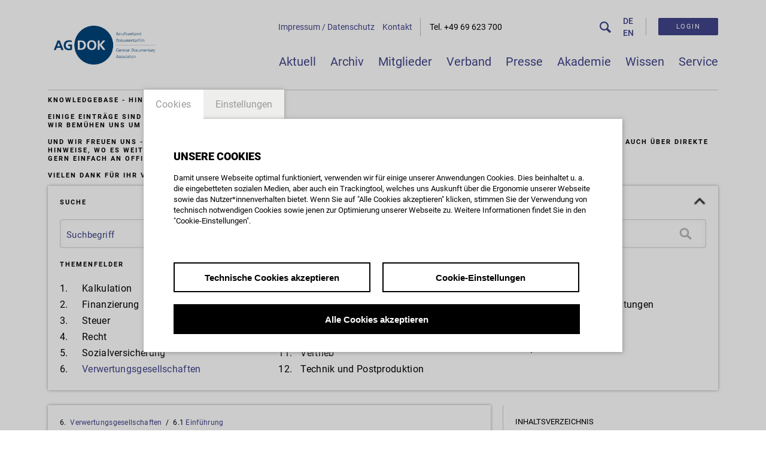

--- FILE ---
content_type: text/html; charset=UTF-8
request_url: https://agdok.de/de_DE/verwertungsgesellschaften
body_size: 11467
content:
<!DOCTYPE html>
<html lang="de">
   <head>
      <title>6.1 Einführung</title>
      <link rel="shortcut icon" type="image/x-icon" href="/media/images/favicon.ico" />
      <meta http-equiv="Content-Type" content="text/html; charset=utf-8" />
      <meta http-equiv="X-UA-Compatible" content="IE=edge,chrome=1">
      <meta name="viewport" content="width=device-width, initial-scale=1.0,maximum-scale=1.0, user-scalable=no" />
      <meta property="og:image" content="https://agdok.de/media/images/img_logo.png"/>
      <meta property="og:title" content="Verwertungsgesellschaften" /><meta property="og:description" content="Urheber sollen an der späteren Verwendung ihrer Werke teilhaben. In der Regel vergeben sie das Erstverwertungsrecht an einen Sender (z.B. Ausstrahlungsrecht), aber sie können die weiteren Nutzungsrechte (Zweitverwertungsrechte) kaum kontrollieren - etwa ..." />      <!--<link rel="stylesheet" href="/module/jscript/lib/jquery_plugins/jqueryui/jquery-ui-latest.css"/>-->
      <!--<script type="text/javascript" src="/module/jscript/lib/jquery/jquery-latest.js"></script>-->
      <script type="text/javascript" src="/module/jscript/lib/jquery/jquery-2-latest.js"></script>
      <script type="text/javascript" src="/module/jscript/lib/jquery_plugins/jqueryui/jquery-ui-latest-stable.min.js"></script>
<!--      <link href=' .. family=Open+Sans:300italic,400italic,600italic,700italic,400,300,600,700,800' rel='stylesheet' type='text/css'/>-->
<!--      <link href=' .. css?family=Source+Sans+Pro:200,300,400,600,700,900,200italic,300ita￼lic,400italic,600italic,700italic,900italic' rel='stylesheet' type='text/css'/>
<!--      <link href=' .. css?family=Lato:100,300,400,700,900,100italic,300italic,400italic,700italic,900italic' rel='stylesheet' type='text/css'/>-->
      <script type="text/javascript" src="/module/jscript/lib/base2/base2.js"></script><script type="text/javascript" src="/module/lib/framework/js/cbShadow.js"></script><script type="text/javascript" src="/module/jscript/lib/cb_ui/widget.js"></script><script type="text/javascript" src="/module/jscript/lib/cb_ui/util.js"></script><script type="text/javascript" src="/module/jscript/lib/cb_ui/text.js"></script><script type="text/javascript" src="/module/jscript/lib/cb_ui/input.js"></script><script type="text/javascript" src="/module/jscript/lib/cb_ui/button.js"></script><script type="text/javascript" src="/module/jscript/lib/cb_ui/window.js"></script><script type="text/javascript" src="/module/jscript/lib/cb_ui/loader.js"></script><script type="text/javascript" src="/module/jscript/lib/cb_ui/loaderwithprogress.js"></script><script type="text/javascript" src="/module/jscript/lib/cb_ui/draganddropupload.js"></script><script type="text/javascript" src="/pix/js/jstorage.js"></script><script type="text/javascript" src="/pix/js/jquery.ddslick.min.js"></script><script type="text/javascript" src="/pix/js/pix.js"></script><link rel="stylesheet" href="/module/jscript/lib/cb_ui/default.css"/><link rel="stylesheet" href="/pix/css/cbui.css"/><link rel="stylesheet" href="/pix/css/style.css"/><link rel="stylesheet" href="/pix/css/picmanage.css"/><link rel="stylesheet" href="/pix/css/picmeta.css"/><link rel="stylesheet" href="/pix/css/picseriesmeta.css"/><link rel="stylesheet" href="/pix/css/picposition.css"/><script type="text/javascript" src="/module/jscript/lib/base2/base2.js"></script><script type="text/javascript" src="/module/jscript/lib/jquery_plugins/pstrength.js"></script><script type="text/javascript" src="/module/lib/framework/js/cbShadow.js"></script><script type="text/javascript" src="/module/jscript/lib/jquery_plugins/autocomplete2/mod.autocomplete.js"></script><script type="text/javascript" src="/module/jscript/lib/cb_ui/widget.js"></script><script type="text/javascript" src="/module/jscript/lib/cb_ui/input.js"></script><script type="text/javascript" src="/module/jscript/lib/cb_ui/text.js"></script><script type="text/javascript" src="/module/jscript/lib/cb_ui/button.js"></script><script type="text/javascript" src="/module/jscript/lib/cb_ui/util.js"></script><script type="text/javascript" src="/module/jscript/lib/cb_ui/window.js"></script><script type="text/javascript" src="/module/jscript/lib/cb_ui/validate.js"></script><script type="text/javascript" src="/register/js/register_window.js"></script><link rel="stylesheet" href="/register/css/registration.css"/><link rel="stylesheet" href="/module/jscript/lib/cb_ui/default.css"/><link rel="stylesheet" href="/module/jscript/lib/jquery_plugins/autocomplete2/mod.autocomplete.css"/>      <link rel="stylesheet" href="/media/styles/fonts.css"/>
      <link rel="stylesheet" href="/media/styles/1140.css"/>
      <link rel="stylesheet" href="/media/styles/editor.css"/>
      <link rel="stylesheet" href="/media/styles/cb_tex_window.css"/>
      <link rel="stylesheet" href="/media/styles/media-container.css"/>
      <link rel="stylesheet" href="/media/styles/register.css"/>
      <link rel="stylesheet" href="/media/styles/style.css"/>
      <link rel="stylesheet" href="/media/styles/accordeon.css"/>
      <link rel="stylesheet" href="/media/styles/flex_social_plugin.css"/>
      <link rel="stylesheet" href="/media/styles/onepager_layer.css"/>
      <link rel="stylesheet" href="/budget/media/css/budget_window.css"/>
      <link rel="stylesheet" href="/budget/media/css/budget_calculation.css"/>
      <link rel="stylesheet" href="/media/styles/budget_window.css"/>
      <link rel="stylesheet" href="/media/styles/budget_calculation.css"/>
      <link rel="stylesheet" href="/module/jscript/lib/jquery_plugins/socialshareprivacy/socialshareprivacy/socialshareprivacy.css" />
      <link rel="stylesheet" href="/module/jscript/lib/jquery_plugins/mCustomScrollbar/jquery.mCustomScrollbar.min.css"/>
      <link rel="stylesheet" href="/register/css/registration.css">
      <link rel="stylesheet" href="/register-work/css/register_window.css">
      <link rel="stylesheet" href="/register-work/css/register_window_mobile_fix.css">
      <link rel="stylesheet" href="/module/jscript/lib/bootstrap_plugins/bootstrap-switch/bootstrap-switch.css"/>
      <link rel="stylesheet" href="/module/jscript/lib/jquery_plugins/jqueryui/jquery-ui-latest-stable.min.css"/>
      <link rel="stylesheet" href="/media/styles/cookie_layer.css"/>
      <link rel="stylesheet" href="/register-login/media/css/register_login.css">

      <script type="text/javascript" src="/module/jscript/lib/jquery_plugins/autocomplete2/mod.autocomplete.js"></script>
      <script type="text/javascript" src="/register/js/register_window.js"></script>
      <script type="text/javascript" src="/module/jscript/lib/cb_ui/ux.js"></script>
      <script type="text/javascript" src="/budget/media/js/budget_window.js"></script>
      <script type="text/javascript" src="/budget/media/js/calculation.js"></script>
      <script type="text/javascript" src="/module/jscript/lib/cb_ui/validate.js"></script>
      <script type="text/javascript" src="/module/jscript/lib/jquery_plugins/jquery.browser.min.js"></script>
      <script type="text/javascript" src="/module/jscript/lib/jquery_plugins/jquery.hashchange.min.js"></script>
      <script type="text/javascript" src="/module/jscript/lib/mustache/mustache.js"></script>
      <script type="text/javascript" src="/module/jscript/lib/bootstrap_plugins/bootstrap-switch/bootstrap-switch.min.js"></script>

      <script type="text/javascript" src="/module/jscript/lib/tinymce/tinymce.min.js"></script><link rel="stylesheet" href="/module/lib/framework/css/cb_controlbar2.css" /><script type="text/javascript" src="/module/jscript/lib/cb_controlbar2/cb_controlbar2.js"></script>      <script type="text/javascript">
         AGDOK={"language":"de_DE","projects":["ag-dok","cb-framework","cb-register","cb-bcslot","cb-pix","cb-budget","onepager","cb-profile"],"page":"dynamic","document_root":"","link_root":"\/de_DE","auth":false,"resource_token":null,"id_language":"1","bricks":{"tex_text_placeholder":"Text \/ Beschreibung einf\u00fcgen .. ","tex_abbrev_text_placeholder":"altern. Anreissertext f\u00fcr Kachel in \u00dcbersicht","tex_tags_placeholder":"Begriff eingeben \/ suchen ... ","tex_title_placeholder":"Titel des Text anlegen - optional  (Kategorisierung des Texts im n\u00e4chsten Schritt)","tex_abbrev_title_placeholder":"altern. Titel f\u00fcr Kachel in \u00dcbersicht","big_with_image":"Doppelkachel mit Hintergrundbild","_golden":"Kachel mit Schmuckfarbe \/ Auszeichnung","small_with_image":"Kachel mit Hintergrundbild","white_with_border":"wei\u00dfe Kachel mit Rahmen","transparent_with_border":"Darstellung der Kachel in \u00dcbersicht im Basislayout","_white":"wei\u00dfe Kachel","big_blue":"blaue Doppelkachel","small_blue":"blaue Kachel","_press":"Artikelformat Presse & Akademie","tex_confirm_delete":"l\u00f6schen","go_to_webcard":"go_to_webcard","member_link":"Link \/ URL Registerkarte","_contact":"Kontakt","_activity":"Web & Social Media","members_not_found":"Es wurde kein Suchergebnis gefunden.","agdok_tags_prompt_heading":"agdok_tags_prompt_heading","agdok_tags_prompt_message":"agdok_tags_prompt_message","page_title":"AG DOK","page_title_dynamic":"page_title_dynamic","_weiterlesen":"weiterlesen","_weniger":"weniger","display_member_url":"Direktlink zu diesem Profileintrag anzeigen","member_print":"Drucken","registerframe_input_url_homepage":"Hompage \/ Projekt Page","registerframe_input_url_fb":"Link Facebook Channel","registerframe_input_url_twitter":"Link Twitter Channel","registerframe_input_url_onlinefilm":"Link ONLINEFILM Page","registerframe_input_url_vimeo":"Link Vimeo Page","registerframe_input_url_youtube":"Link Youtube Page","error_message_url":"Bitte beachten Sie die Syntax ( http:&frasl;&frasl;domain.tld )","error_message_url_duplicate":"Diese Adresse ist leider schon vergeben - bitte w\u00e4hlen Sie eine andere!","server_error":"Server-seitig ist bei der Abfrage ein Fehler entstanden - bitte versuchen Sie es ggf. erneut.","tex_date_placeholder":"Format (DD.MM.YYY)","back_to_top":"back_to_top","broadcast_slot_not_found":"Es wurde f\u00fcr Ihre Filtereinstellung kein Sendeplatz gefunden!<br\/>\n<br\/>\nBitte ver\u00e4ndern Sie Ihre Einschr\u00e4nkungen.","broadcast_slot_contact_phone":"Fon   ","broadcast_slot_contact_fax":"Fax   ","broadcast_slot_contact_email":"EMAIL","broadcast_slot_aimed_market_share":"Marktanteil   ","broadcast_slot_budget":"Budget","broadcast_slot_audience_freetext":"(erw.) Zielpublikum     ","broadcast_slot_concept":"Konzept   ","broadcast_slot_duration":"Sendel\u00e4nge (in min.)","broadcast_slot_delivery_format":"Format","broadcast_slot_examples":"Weitere Informationen","broadcast_slot_flag":"Status","broadcast_slot_future":"Zukunftsprognosen","broadcast_slot_format":"Wiederholung","broadcast_slot_print":"drucken","broadcast_slot_editors":"Redaktion","broadcast_slot_vol_year_inhouse_production":"Eigenproduktion","broadcast_slot_vol_year_commissioned_production":"Auftragsproduktion","broadcast_slot_vol_year_coproduction":"Koproduktion","broadcast_slot_vol_year_purchase":"Ankauf","broadcast_slot_vol_year_repetition":"\u00dcbernahme","broadcast_slot_vol_total_inhouse_production":"broadcast_slot_vol_total_inhouse_production","broadcast_slot_vol_total_commissioned_production":"broadcast_slot_vol_total_commissioned_production","broadcast_slot_vol_total_coproduction":"broadcast_slot_vol_total_coproduction","broadcast_slot_vol_total_purchase":"broadcast_slot_vol_total_purchase","broadcast_slot_vol_total_repetition":"broadcast_slot_vol_total_repetition","broadcast_slot_planning_phase":"Vorlauf\/ Einreichfristen","broadcast_slot_url":"Website","broadcast_slot_theme_suggestion":"Themenvorschl\u00e4ge","broadcast_slot_audience":"Zielpublikum","broadcast_slot_show_all":"Alle Eintr\u00e4ge anzeigen","broadcast_slot_read_more":"weiterlesen","Broadcast-slot_audience_select_all":"Broadcast-slot_audience_select_all","broadcast-slot_station_select_all":"Sender","broadcast-slot_length_select_all":"Sendel\u00e4nge","broadcast_slot_series":"Teil einer Serie","keyword_broadcast-slot_placeholder":"Stichwortsuche","broadcast_slot_header":"broadcast_slot_header","display_bc_slot_url":"Direktlink zu dieser Sendeplatz-Information","_hours":"h","_min":" min","no_results":"Ihre Suche ergab keine Ergebnisse","new_address":"Neue Adresse eintragen.","add_new_address":"Neue Adresse hinzuf\u00fcgen","add_new_address_header":"add_new_address_header","address_name":"Name","address_street":"Strasse (optional)","address_postcode":"PLZ (optional)","address_city":"Stadt","address_email":"e-Mail (optional)","address_save":"Adresse speichern","address_close":"Schliessen","add_new_location_address_header":"Neuen Veranstaltungsort eintragen","add_new_organisation_address_header":"add_new_organisation_address_header","add_new_location_address":"add_new_location_address","add_new_organisation_address":"add_new_organisation_address","address_error_message_name":"Bitte tragen Sie einen Namen\/Bezeichnung ein.","address_error_message_city":"Bitte tragen Sie die Stadt ein. ","address_error_message_category":"Bitte w\u00e4hlen Sie eine Kategorie.","address_category_choose":"Bitte Kategorie w\u00e4hlen...","organiser_location_type_organiser":"nur Veranstalter","organiser_location_type_location":"nur Veranstaltungsort","organiser_location_type_organiser_location":"Veranstaltungsort und Veranstalter","organiser_location_type_none":"weder Veranstaltungsort noch Veranstalter","_cancel":"abbrechen","_ok":"OK","title_tag_input_b":"title_tag_input_b","title_tag_input_c":"Geben Sie hier die Anzahl der Tage ein, die Sie ","delete_budget_message":"M\u00f6chten Sie die Kalkulation des Budgets zu Ihrem Projekt dauerhaft l\u00f6schen?","delete_budget_head":"Kalkulation l\u00f6schen","input_placeholder_1":"Kosten \u20ac","input_placeholder_2":"Tage","cluster_book":"Buch","topic_plus":"weiteren Arbeitsbereich hinzuf\u00fcgen","item_expose":"Expos\u00e9 (Idee, grunds\u00e4tzliche Beschreibung der filmischen Umsetzung, Beschreibung m\u00f6glicher Protagonisten)","go_to_onepager":"OnePager \u00f6ffnen","create_onepager":"Einen OnePager erstellen \/ Setup starten"},"register":{"layerFrame":true,"layerColor":"rgb(63,67,140)","layerOpacity":0.97,"showShadow":false,"templates":"register","modal":true,"responsive":true,"avoidFrame":true,"ajax":"\/register.json"},"articles_per_page":50,"video_config":"ag-dok","img_base":"https:\/\/imgtoolkit.culturebase.org\/transform.php?","budget_window_config":{"language":"de_DE","layerColor":"rgb(63,67,140)","layerOpacity":0.97,"modal":true,"projects":["ag-dok","cb-framework","cb-register","cb-bcslot","cb-pix","cb-budget","onepager","cb-profile"]}};      </script>
      <script type="text/javascript" src="/module/jscript/lib/cb_ui/loader.js"></script>
      <script type="text/javascript" src="/media/scripts/ux.js"></script>
      <script type="text/javascript" src="/media/scripts/register.js"></script>
      <script type="text/javascript" src="/media/scripts/onepager-intro-layer.js"></script>
      <script type="text/javascript" src="/media/scripts/cb_tex_window.js"></script>
      <script type="text/javascript" src="/media/scripts/agdok_tex_window.js"></script>
      <script type="text/javascript" src="/module/jscript/lib/cb_ui/player.js"></script>
      <script type="text/javascript" src="/module/jscript/lib/flash_detect/flash_detect.js"></script>
      <script type="text/javascript" src="/player40/media/player_window.js"></script>
      <script type="text/javascript" src="/media/scripts/media-container.js"></script>
      <script type="text/javascript" src="/media/scripts/jquery.cycle2.js"></script>
      <script type="text/javascript" src="/media/scripts/editor.js"></script>
      <script type="text/javascript" src="/media/scripts/accordeon.js"></script>
      <script type="text/javascript" src="/media/scripts/tile_list.js"></script>
      <script type="text/javascript" src="/media/scripts/members_list.js"></script>
      <script type="text/javascript" src="/media/scripts/broadcast_slot_list.js"></script>
      <script type="text/javascript" src="/media/scripts/script.js"></script>
      <script type="text/javascript" src="/module/jscript/lib/jquery_plugins/socialshareprivacy/jquery.socialshareprivacy.min.js"></script>
      <script type="text/javascript" src="/module/jscript/lib/hyphenator/Hyphenator.js"></script>
      <script type="text/javascript" src="/media/scripts/profile.js"></script>
      <script type="text/javascript" src="/media/scripts/studien.js"></script>
      <script type="text/javascript" src="/module/jscript/lib/jquery_plugins/mCustomScrollbar/jquery.mCustomScrollbar.concat.min.js"></script>
      <script type="text/javascript" src="/profile/media/js/profile_window.js"></script>
      <script type="text/javascript" src="/media/scripts/cookie.js"></script>
      <script type="text/javascript" src="/media/scripts/cookie_layer.js"></script>
      <script type="text/javascript" src="/register-login/media/js/register-login-onepager.js"></script>
      <script>
          (function($){
              $(window).load(function(){
                  $.mCustomScrollbar.defaults.scrollButtons.enable = true;
                  $(".group-social .description-container").mCustomScrollbar({
                     theme : 'dark-thin'
                  });
              });
          })(jQuery);
      </script>
      
	<script type="text/javascript">var ml = (function () {var translations = {"tex_text_placeholder":"Text \/ Beschreibung einf\u00fcgen .. ","tex_abbrev_text_placeholder":"altern. Anreissertext f\u00fcr Kachel in \u00dcbersicht","tex_tags_placeholder":"Begriff eingeben \/ suchen ... ","tex_title_placeholder":"Titel des Text anlegen - optional  (Kategorisierung des Texts im n\u00e4chsten Schritt)","tex_abbrev_title_placeholder":"altern. Titel f\u00fcr Kachel in \u00dcbersicht","big_with_image":"Doppelkachel mit Hintergrundbild","_golden":"Kachel mit Schmuckfarbe \/ Auszeichnung","small_with_image":"Kachel mit Hintergrundbild","white_with_border":"wei\u00dfe Kachel mit Rahmen","transparent_with_border":"Darstellung der Kachel in \u00dcbersicht im Basislayout","_white":"wei\u00dfe Kachel","big_blue":"blaue Doppelkachel","small_blue":"blaue Kachel","_press":"Artikelformat Presse & Akademie","tex_confirm_delete":"l\u00f6schen","go_to_webcard":"go_to_webcard","member_link":"Link \/ URL Registerkarte","_contact":"Kontakt","_activity":"Web & Social Media","members_not_found":"Es wurde kein Suchergebnis gefunden.","agdok_tags_prompt_heading":"agdok_tags_prompt_heading","agdok_tags_prompt_message":"agdok_tags_prompt_message","page_title":"AG DOK","page_title_dynamic":"page_title_dynamic","_weiterlesen":"weiterlesen","_weniger":"weniger","display_member_url":"Direktlink zu diesem Profileintrag anzeigen","member_print":"Drucken","registerframe_input_url_homepage":"Hompage \/ Projekt Page","registerframe_input_url_fb":"Link Facebook Channel","registerframe_input_url_twitter":"Link Twitter Channel","registerframe_input_url_onlinefilm":"Link ONLINEFILM Page","registerframe_input_url_vimeo":"Link Vimeo Page","registerframe_input_url_youtube":"Link Youtube Page","error_message_url":"Bitte beachten Sie die Syntax ( http:&frasl;&frasl;domain.tld )","error_message_url_duplicate":"Diese Adresse ist leider schon vergeben - bitte w\u00e4hlen Sie eine andere!","server_error":"Server-seitig ist bei der Abfrage ein Fehler entstanden - bitte versuchen Sie es ggf. erneut.","tex_date_placeholder":"Format (DD.MM.YYY)","back_to_top":"back_to_top","broadcast_slot_not_found":"Es wurde f\u00fcr Ihre Filtereinstellung kein Sendeplatz gefunden!<br\/>\n<br\/>\nBitte ver\u00e4ndern Sie Ihre Einschr\u00e4nkungen.","broadcast_slot_contact_phone":"Fon   ","broadcast_slot_contact_fax":"Fax   ","broadcast_slot_contact_email":"EMAIL","broadcast_slot_aimed_market_share":"Marktanteil   ","broadcast_slot_budget":"Budget","broadcast_slot_audience_freetext":"(erw.) Zielpublikum     ","broadcast_slot_concept":"Konzept   ","broadcast_slot_duration":"Sendel\u00e4nge (in min.)","broadcast_slot_delivery_format":"Format","broadcast_slot_examples":"Weitere Informationen","broadcast_slot_flag":"Status","broadcast_slot_future":"Zukunftsprognosen","broadcast_slot_format":"Wiederholung","broadcast_slot_print":"drucken","broadcast_slot_editors":"Redaktion","broadcast_slot_vol_year_inhouse_production":"Eigenproduktion","broadcast_slot_vol_year_commissioned_production":"Auftragsproduktion","broadcast_slot_vol_year_coproduction":"Koproduktion","broadcast_slot_vol_year_purchase":"Ankauf","broadcast_slot_vol_year_repetition":"\u00dcbernahme","broadcast_slot_vol_total_inhouse_production":"broadcast_slot_vol_total_inhouse_production","broadcast_slot_vol_total_commissioned_production":"broadcast_slot_vol_total_commissioned_production","broadcast_slot_vol_total_coproduction":"broadcast_slot_vol_total_coproduction","broadcast_slot_vol_total_purchase":"broadcast_slot_vol_total_purchase","broadcast_slot_vol_total_repetition":"broadcast_slot_vol_total_repetition","broadcast_slot_planning_phase":"Vorlauf\/ Einreichfristen","broadcast_slot_url":"Website","broadcast_slot_theme_suggestion":"Themenvorschl\u00e4ge","broadcast_slot_audience":"Zielpublikum","broadcast_slot_show_all":"Alle Eintr\u00e4ge anzeigen","broadcast_slot_read_more":"weiterlesen","Broadcast-slot_audience_select_all":"Broadcast-slot_audience_select_all","broadcast-slot_station_select_all":"Sender","broadcast-slot_length_select_all":"Sendel\u00e4nge","broadcast_slot_series":"Teil einer Serie","keyword_broadcast-slot_placeholder":"Stichwortsuche","broadcast_slot_header":"broadcast_slot_header","display_bc_slot_url":"Direktlink zu dieser Sendeplatz-Information","_hours":"h","_min":" min","no_results":"Ihre Suche ergab keine Ergebnisse","new_address":"Neue Adresse eintragen.","add_new_address":"Neue Adresse hinzuf\u00fcgen","add_new_address_header":"add_new_address_header","address_name":"Name","address_street":"Strasse (optional)","address_postcode":"PLZ (optional)","address_city":"Stadt","address_email":"e-Mail (optional)","address_save":"Adresse speichern","address_close":"Schliessen","add_new_location_address_header":"Neuen Veranstaltungsort eintragen","add_new_organisation_address_header":"add_new_organisation_address_header","add_new_location_address":"add_new_location_address","add_new_organisation_address":"add_new_organisation_address","address_error_message_name":"Bitte tragen Sie einen Namen\/Bezeichnung ein.","address_error_message_city":"Bitte tragen Sie die Stadt ein. ","address_error_message_category":"Bitte w\u00e4hlen Sie eine Kategorie.","address_category_choose":"Bitte Kategorie w\u00e4hlen...","organiser_location_type_organiser":"nur Veranstalter","organiser_location_type_location":"nur Veranstaltungsort","organiser_location_type_organiser_location":"Veranstaltungsort und Veranstalter","organiser_location_type_none":"weder Veranstaltungsort noch Veranstalter","_cancel":"abbrechen","_ok":"OK","title_tag_input_b":"title_tag_input_b","title_tag_input_c":"Geben Sie hier die Anzahl der Tage ein, die Sie ","delete_budget_message":"M\u00f6chten Sie die Kalkulation des Budgets zu Ihrem Projekt dauerhaft l\u00f6schen?","delete_budget_head":"Kalkulation l\u00f6schen","input_placeholder_1":"Kosten \u20ac","input_placeholder_2":"Tage","cluster_book":"Buch","topic_plus":"weiteren Arbeitsbereich hinzuf\u00fcgen","item_expose":"Expos\u00e9 (Idee, grunds\u00e4tzliche Beschreibung der filmischen Umsetzung, Beschreibung m\u00f6glicher Protagonisten)","go_to_onepager":"OnePager \u00f6ffnen","create_onepager":"Einen OnePager erstellen \/ Setup starten"};return function (label) {if (translations[label]) {return translations[label];}return "js-translation-missing:"+label;}}());</script>
   </head>
   <body class="dynamic">
      <script type="text/javascript">
   // Pass in the objects to merge as arguments.
    var objectExtend = function () {

      // Variables
      var extended = {};
      var length = arguments.length;

      // Merge the object into the extended object
      var merge = function (obj) {
         for (var prop in obj) {
            if (Object.prototype.hasOwnProperty.call(obj, prop)) {
               if (Object.prototype.toString.call(obj[prop]) === '[object Object]') {
                  extended[prop] = extend(extended[prop], obj[prop]);
               } else {
                  extended[prop] = obj[prop];
               }
            }
         }
      };

      // Loop through each object and conduct a merge
      for (var i = 0; i < length; i++) {
         var obj = arguments[i];
         merge(obj);
      }

      return extended;
   };

   /*
    * If Controlbar is already defined preserve it
    * so we can merge it with the new settings
    */
   var prevControlbar;
   if (window.Controlbar) {
      prevControlbar = Controlbar;
   }

   Controlbar = {"document_root":"","link_root":"\/de_DE","color_scheme":1,"application":"agdok","ml_projects":["ag-dok","cb-framework","cb-register","cb-bcslot","cb-pix","cb-budget","onepager","cb-profile"],"links":[{"url":"https:\/\/ml.culturebase.org\/main.php?controller_mode=1&projectType=brick&project=ag-dok&edit_lang[]=de&edit_lang[]=en&edit_lang[]=label","label":"ml","target":"_blank"},{"url":"https:\/\/flex.culturebase.org\/home.php?controller_mode=1","label":"flex","target":"_blank"},{"url":"https:\/\/register6.culturebase.org","label":"register","target":"_blank"},{"url":"https:\/\/film7.culturebase.org\/home.php?controller_mode=1","label":"film","target":"_blank"},{"url":"https:\/\/address.culturebase.org\/home.php?controller_mode=1","label":"address","target":"_blank"},{"url":"https:\/\/agdok.de\/export\/export.php","label":"export","target":"_self"},{"url":"\/de_DE\/support","label":"   | &nbsp;&nbsp; reader\/support"}],"restrict":true,"allowed":false,"register_config":[],"stay_logged_in":false,"auth":null,"language":"de_DE","no_button":null};
   /* If previous Controlbar was preserved
    * merge it with the new one
    */
   if (prevControlbar) {
      Controlbar = objectExtend(Controlbar, prevControlbar);
   }
</script>
<div id="controlbar" class="clearfix controlbar controlbar-hide controlbar-dark-scheme">
   <div class="controlbar-control">
      <button class="controlbar-log-button" id="controlbar-login-button">login</button>
      <button id="controlbar-hide-button">&nbsp;</button>
   </div>
   <div class="controlbar-username"></div>
   
   <div class="controlbar-username controlbar-username-medium"></div>
   <div class="controlbar-username-short"></div>
   <div class="controlbar-link-container clearfix">
      
   </div>
   <div class="controlbar-widget-container clearfix">
      
   </div>
</div>
<div class="controlbar-button-container controlbar-hide controlbar-dark-scheme">
   <button id="controlbar-show-button">&nbsp;</button>
</div>
            <div id="user-panel" class="user-panel">
   <div class="container12">
      <div class="row">
         <div class="column10 left-pane">
            <div class="main-pane desc active">
               <h3 class="desc-headline">Willkommen bei Ihren persönlichen Einstellungen und Ihrem Profil</h3>
               <p class="desc-text">Über Ihr Nutzer-Profil lernen unsere Besucher Sie und Ihre Arbeit kennen. Es soll also toll werden! Hier haben Sie daher die Gelegenheit, allen zu sagen, wer Sie sind, was Sie machen und was andere über Sie wissen sollten.<br/>
<br/>
Bitte geben Sie hier Ihre persönlichen Daten sorgfältig ein. Denn Sie sind die Basis für den Kontakt mit Ihnen sowie für die Verwaltung Ihrer Mitgliedschaft bei der AG DOK. Sie können dabei individuell entscheiden, welche Daten Sie öffentlich machen wollen und welche nicht. <br/>
<br/>
Um mehr über die Funktionen und Nutzung der Webseite zu erfahren, helfen Ihnen die [Anleitungen]http://agdok.de/de_DE/mitglieder-hilfen zur Webseite.<br/>
<br/>
Bei Fragen steht Ihnen die Onlineredaktion unter Telefon +49 69 623 700 oder unter webmaster@agdok.de zur Verfügung.</p>
            </div>
            <div class="main-pane admin">
               <h3 class="admin-pane-header">Weiterführende Funktionen & Werkzeuge</h3>
               <p class="admin-pane-desc">Auf der Mitgliederseite erhalten Sie mehr Informationen zu den unten gelisteten Funktionen und der Arbeit mit Ihrem AG DOK Account. Mit Klick auf eines der Werkzeuge verlassen Sie die Seiten der AG DOK und können weitere Dienste nutzen.</p>
               <h5>Ihre Anwendungen im Administrations-/Redaktionsbereich</h5>
              <p><a href="https://register6.culturebase.org/home/?controller_mode=1&username=&token=">Weitere Profildaten</a> &nbsp;&nbsp;//&nbsp;&nbsp;ihre persönlichen Daten verwalten </p>
               <p><a href="https://address.culturebase.org/home.php">Ihre Firmendaten</a>&nbsp;&nbsp;//&nbsp;&nbsp;Ein Firmenprofil für die Ausgabe auf der AG DOK Seite anlegen oder bearbeiten</p>
               <p><a href="https://film7.culturebase.org/home/?controller_mode=1&username=&token=">Film Datenbank</a>&nbsp;&nbsp;//&nbsp;&nbsp;Filmografie anlegen oder bearbeiten</p>
               <p><a onclick="window.open(this.href,'targetWindow',
                                   'toolbar=no,
                                    location=no,
                                    status=no,
                                    menubar=no,
                                    scrollbars=yes,
                                    resizable=yes,
                                    width=1000,
                                    height=800');
                            return false;" href="https://mailman.culturebase.org/postorius/lists/postlist.list.agdok.de/">AG DOK Postlist</a> &nbsp;&nbsp;//&nbsp;&nbsp;abonnieren Sie den News-Channel des Netzwerks.</p>
                <!--<p><a href="#onepager">Onepager</a>&nbsp;&nbsp;//&nbsp;&nbsp;Legen Sie sich ihre eigene Homepage an!</p>-->
            </div>
             <div class="main-pane onepager">
               <h3 class="onepager-pane-header">Ihre persönliche Kurzpräsentation im Rahmen der AG DOK</h3>
               <p class="onepager-pane-desc">Willkommen im Editor-Bereich zur Erstellung und Verwaltung von OnePagern. Sie können damit in wenigen Arbeitsschritten ein persönliches Portfolio erstellen, Einrichtungen oder ein Werk vorstellen oder eine Geschichte erzählen ... <a href="https://www.culturebase.org/de_DE/onepager#onepager-erste-schritte" onclick="window.open(this.href);return false;" ><u>weitere Infos</u></a><br/>
<br/>
</p>
               <h5>-------------------------------------</h5>
               <p><a class="open-onepager-overview" href="#">OnePager bearbeiten</a>&nbsp;&nbsp;//&nbsp;&nbsp;Starten Sie die Bearbeitung</p>
            </div>         </div>
         <div class="column2 right-pane">
            <div class="buttons-container">
               <button class="profile-button">Profil bearbeiten</button>
               <button class="membership-button">Mitgliedschaft</button>
               <button class="passwdchange-button">Passwort</button>
               <button class="admin-button">weitere Einträge</button>
               <button class="onepager-button">OnePager</button> 
               <div class="divider"></div>
               <button class="logout-button">logout</button>
            </div>
         </div>
      </div>
   </div>
</div>      
   <div class="fullscreen-navi-container">
      <div class="container12">
         <div class="row">
            <div class="fullscreen-navi clearfix column12">
               <div class="fullscreen-navi-links">
                  <a class="first-menu-link " href="/de_DE/home" page="home">
                              <span>Aktuell</span>
                           </a><a class="first-menu-link " href="/de_DE/themes-list" page="themes-list">
                              <span>Archiv</span>
                           </a><a class="first-menu-link " href="/de_DE/members" page="members">
                              <span>Mitglieder</span>
                           </a><a class="first-menu-link " href="/de_DE/profil" page="profil">
                              <span>Verband</span>
                           </a><a class="first-menu-link " href="/de_DE/press" page="press">
                              <span>Presse</span>
                           </a><a class="first-menu-link " href="/de_DE/akademie" page="akademie">
                              <span>Akademie</span>
                           </a><a class="first-menu-link " href="/de_DE/knowledgebase" page="knowledgebase">
                              <span>Wissen</span>
                           </a><a class="first-menu-link " href="/de_DE/service-infos" page="service-infos">
                              <span>Service</span>
                           </a>
               </div>
               <a href="#" class="menu-button"></a>
            </div>
         </div>
         <div class="row">
            <div class="login-area column12">
               <button class="login-button">login</button>
            </div>
         </div>
         <div class="row">
            <div class="fullscreen-social-links column12">
               <a class="first-menu-link" href="/de_DE/imprint" page="imprint" >
                           <span>Impressum / Datenschutz</span>
                        </a><a class="first-menu-link" href="/de_DE/contact" page="contact" >
                           <span>Kontakt</span>
                        </a>
               <p class="hotline">Tel. +49 69 623 700</p>
            </div>
         </div>
      </div>
   </div>      
      <div class="register-login-backgroundlayer"></div>
      <div class="register-login-layer" data-project="culturebase"></div>
       
      <div id="main-content">
         <div class="container12">
            <div class="print-header clearfix">
      <div class="logo-container"><img src="/media/images/img_logo.png" class="print-logo-img"></div>
      <div class="print-header-contact-data">
         <p class="print-header-contact-data-title">AG DOK - Arbeitsgemeinschaft Dokumentarfilm e.V.</p>
         <p class="print-header-contact-data-street">Schweizer Straße 6</p>
         <p class="print-header-contact-data-city">D-60594 Frankfurt am Main</p>
         <p class="print-header-contact-data-phone">Telefon: +49 69 623 700</p>
      </div>
   </div>
   <div class="row head no-distance">
      <div class="menu column12">
         <div class="multi-column-big-menu">
            <div class="logo-container column2"><a href="/de_DE">&nbsp;</a></div>
            <div class="top-navi column8 prefix2 alpha omega">

                <div class="user-area">
                   <div class="search-area">
                      <form action="/de_DE/search">
                        <label for="TopSearchField">
                         <input id="TopSearchField" class="search-input-field" autocomplete="off" type="text" name="q" placeholder="Suchbegriff" required />
                         </label>
                      </form>
                   </div>
                       <ul class="language-select">
                            <li><a href="//agdok.de/de_DE/verwertungsgesellschaften">DE</a></li>
                            <li><a href="//agdok.de/en_EN/verwertungsgesellschaften">EN</a></li>
                        </ul>
                  <div class="login-area">
                      <a href="#" class="login-button">login</a>
                   </div>
                </div>
                <div class="multi-column-small-menu">
                      <a href="{{UrlDE}}" class="{{#IsActiveDE}}active{{/IsActiveDE}}">{{#ml}}language_label_de{{/ml}}</a>
                      <a href="{{UrlEN}}" class="{{#IsActiveEN}}active{{/IsActiveEN}}">{{#ml}}language_label_en{{/ml}}</a>
                   </div>
                <div class="contact-links">
                  <a class="first-menu-link" href="/de_DE/imprint" page="imprint" >
                           <span>Impressum / Datenschutz</span>
                        </a><a class="first-menu-link" href="/de_DE/contact" page="contact" >
                           <span>Kontakt</span>
                        </a>
                  <p class="hotline">Tel. +49 69 623 700</p>
               </div>
             </div>
             <div class="main-navigation column8 prefix2 alpha omega align-right">
                <a class="first-menu-link " href="/de_DE/home" page="home">
                              <span>Aktuell</span>
                           </a><a class="first-menu-link " href="/de_DE/themes-list" page="themes-list">
                              <span>Archiv</span>
                           </a><a class="first-menu-link " href="/de_DE/members" page="members">
                              <span>Mitglieder</span>
                           </a><a class="first-menu-link " href="/de_DE/profil" page="profil">
                              <span>Verband</span>
                           </a><a class="first-menu-link " href="/de_DE/press" page="press">
                              <span>Presse</span>
                           </a><a class="first-menu-link " href="/de_DE/akademie" page="akademie">
                              <span>Akademie</span>
                           </a><a class="first-menu-link " href="/de_DE/knowledgebase" page="knowledgebase">
                              <span>Wissen</span>
                           </a><a class="first-menu-link " href="/de_DE/service-infos" page="service-infos">
                              <span>Service</span>
                           </a>
             </div>
         </div>
         <div class="multi-column-small-menu">
            <div class="logo-container column2"><a href="/de_DE">&nbsp;</a></div>
            <div class="top-navi column9 prefix1 alpha omega">

                <div class="user-area">
                   <div class="search-area">
                      <form action="/de_DE/search">
                        <label for="TopSearchField">
                         <input id="TopSearchField" class="search-input-field" autocomplete="off" type="text" name="q" placeholder="Suchbegriff" required />
                         </label>
                      </form>
                   </div>
                   <div class="login-area">
                      <a href="#" class="login-button">login</a>
                   </div>
                </div>
                <div class="contact-links">
                  <a class="first-menu-link" href="/de_DE/imprint" page="imprint" >
                           <span>Impressum / Datenschutz</span>
                        </a><a class="first-menu-link" href="/de_DE/contact" page="contact" >
                           <span>Kontakt</span>
                        </a>
                  <p class="hotline">Tel. +49 69 623 700</p>
               </div>
             </div>
             <div class="main-navigation column9 prefix1 alpha omega align-right">
                <a class="first-menu-link " href="/de_DE/home" page="home">
                              <span>Aktuell</span>
                           </a><a class="first-menu-link " href="/de_DE/themes-list" page="themes-list">
                              <span>Archiv</span>
                           </a><a class="first-menu-link " href="/de_DE/members" page="members">
                              <span>Mitglieder</span>
                           </a><a class="first-menu-link " href="/de_DE/profil" page="profil">
                              <span>Verband</span>
                           </a><a class="first-menu-link " href="/de_DE/press" page="press">
                              <span>Presse</span>
                           </a><a class="first-menu-link " href="/de_DE/akademie" page="akademie">
                              <span>Akademie</span>
                           </a><a class="first-menu-link " href="/de_DE/knowledgebase" page="knowledgebase">
                              <span>Wissen</span>
                           </a><a class="first-menu-link " href="/de_DE/service-infos" page="service-infos">
                              <span>Service</span>
                           </a>
             </div>
         </div>
         <div class="single-column-menu">
            <div class="logo-container column2"><a href="/de_DE">&nbsp;</a></div>
            <a href="#" class="menu-button"></a>
         </div>
      </div>
   </div>            <h5 class="column12 sub-header">KnowledgeBase - Hinweis: <br/>
<br/>
Einige Einträge sind leider nicht mehr aktuell. <br/>
Wir bemühen uns um eine möglichst baldige Aktualisierung. <br/>
<br/>
Und wir freuen uns - aufgrund des großen Umfangs der unterschiedlichen Beiträge und Themen der Wissens-Daten-Bank - auch über direkte Hinweise, wo es weiteren Aktualisierungsbedarf gibt. <br/>
Gern einfach an office@agdok.de <br/>
<br/>
Vielen Dank für Ihr Verständnis.<br/>
</h5>
	<div class="column12">
      <div class="column12 alpha omega knowledgebase-main-navi hyphenate searchbox">
         <p class="knowledgebase-search-header">Suche <span class="show-searchbox-btn">einblenden</span></p>
         <button class="show-searchbox-btn"></button>
         <button class="hide-searchbox-btn"></button>
         <div class="searchbox-inner clearfix">
            <div class="input-container">
                  <input class="searchbox-input kb-search-input" type="text" placeholder="Suchbegriff" name="Keyword" />
            </div>
         </div>
         <p class="knowledgebase-toc-header">Themenfelder</p>
         <div class="knowledgebase-inner">
            <div class="clearfix">
            <label for="section185" class="custom-checkbox-label">
               <input type="checkbox" id="section185" name="section[]" value="185" >
               <span class="custom-checkbox"></span>
            </label>
            <span class="position-indicator">1.&nbsp;</span>
            <a href="kalkulationspositionen" class="">Kalkulation</a>
         </div><div class="clearfix">
            <label for="section186" class="custom-checkbox-label">
               <input type="checkbox" id="section186" name="section[]" value="186" >
               <span class="custom-checkbox"></span>
            </label>
            <span class="position-indicator">2.&nbsp;</span>
            <a href="2-1" class="">Finanzierung</a>
         </div><div class="clearfix">
            <label for="section187" class="custom-checkbox-label">
               <input type="checkbox" id="section187" name="section[]" value="187" >
               <span class="custom-checkbox"></span>
            </label>
            <span class="position-indicator">3.&nbsp;</span>
            <a href="3-1-umsatzsteuer" class="">Steuer</a>
         </div><div class="clearfix">
            <label for="section188" class="custom-checkbox-label">
               <input type="checkbox" id="section188" name="section[]" value="188" >
               <span class="custom-checkbox"></span>
            </label>
            <span class="position-indicator">4.&nbsp;</span>
            <a href="pflichtangaben-in-e-mails" class="">Recht</a>
         </div><div class="clearfix">
            <label for="section189" class="custom-checkbox-label">
               <input type="checkbox" id="section189" name="section[]" value="189" >
               <span class="custom-checkbox"></span>
            </label>
            <span class="position-indicator">5.&nbsp;</span>
            <a href="kuenstlersozialversicherung" class="">Sozialversicherung</a>
         </div><div class="clearfix">
            <label for="section190" class="custom-checkbox-label">
               <input type="checkbox" id="section190" name="section[]" value="190" checked>
               <span class="custom-checkbox"></span>
            </label>
            <span class="position-indicator">6.&nbsp;</span>
            <a href="verwertungsgesellschaften" class="active">Verwertungsgesellschaften</a>
         </div><div class="clearfix">
            <label for="section206" class="custom-checkbox-label">
               <input type="checkbox" id="section206" name="section[]" value="206" >
               <span class="custom-checkbox"></span>
            </label>
            <span class="position-indicator">7.&nbsp;</span>
            <a href="haftungsbeschraenkte-unternehmergesellschaft" class="">Gesellschaftsformen</a>
         </div><div class="clearfix">
            <label for="section282" class="custom-checkbox-label">
               <input type="checkbox" id="section282" name="section[]" value="282" >
               <span class="custom-checkbox"></span>
            </label>
            <span class="position-indicator">8.&nbsp;</span>
            <a href="zum-thema-vertragsvorlagen" class="">Verträge & Checklisten</a>
         </div><div class="clearfix">
            <label for="section274" class="custom-checkbox-label">
               <input type="checkbox" id="section274" name="section[]" value="274" >
               <span class="custom-checkbox"></span>
            </label>
            <span class="position-indicator">9.&nbsp;</span>
            <a href="einfuehrung" class="">Filmförderung</a>
         </div><div class="clearfix">
            <label for="section278" class="custom-checkbox-label">
               <input type="checkbox" id="section278" name="section[]" value="278" >
               <span class="custom-checkbox"></span>
            </label>
            <span class="position-indicator">10.&nbsp;</span>
            <a href="9-2-filmfestivals" class="">Festivals, Messen und Märkte</a>
         </div><div class="clearfix">
            <label for="section276" class="custom-checkbox-label">
               <input type="checkbox" id="section276" name="section[]" value="276" >
               <span class="custom-checkbox"></span>
            </label>
            <span class="position-indicator">11.&nbsp;</span>
            <a href="artikel-vertrieb" class="">Vertrieb</a>
         </div><div class="clearfix">
            <label for="section281" class="custom-checkbox-label">
               <input type="checkbox" id="section281" name="section[]" value="281" >
               <span class="custom-checkbox"></span>
            </label>
            <span class="position-indicator">12.&nbsp;</span>
            <a href="1-1-kameratest" class="">Technik und Postproduktion</a>
         </div><div class="clearfix">
            <label for="section283" class="custom-checkbox-label">
               <input type="checkbox" id="section283" name="section[]" value="283" >
               <span class="custom-checkbox"></span>
            </label>
            <span class="position-indicator">13.&nbsp;</span>
            <a href="16-2-versicherungen" class="">Versicherungen</a>
         </div><div class="clearfix">
            <label for="section286" class="custom-checkbox-label">
               <input type="checkbox" id="section286" name="section[]" value="286" >
               <span class="custom-checkbox"></span>
            </label>
            <span class="position-indicator">14.&nbsp;</span>
            <a href="beratung-steuer-ksk-und-rechtsfragen" class="">Anwälte und Serviceleistungen für AG DOK-Mitglieder</a>
         </div><div class="clearfix">
            <label for="section285" class="custom-checkbox-label">
               <input type="checkbox" id="section285" name="section[]" value="285" >
               <span class="custom-checkbox"></span>
            </label>
            <span class="position-indicator">15.&nbsp;</span>
            <a href="hintergrundwissen" class="">Hintergrundwissen</a>
         </div><div class="clearfix">
            <label for="section279" class="custom-checkbox-label">
               <input type="checkbox" id="section279" name="section[]" value="279" >
               <span class="custom-checkbox"></span>
            </label>
            <span class="position-indicator">16.&nbsp;</span>
            <a href="ueber-die-autoren" class="">Impressum</a>
         </div>
         </div>
      </div>
      <div class="column8 alpha knowledgebase-content is-restricted">
         <div class="knowledgebase-inner">
            
            <p class="bread-crumb hyphenate">6.&nbsp;&nbsp;<a href="verwertungsgesellschaften">Verwertungsgesellschaften</a>&nbsp;&nbsp;/&nbsp;&nbsp;6.1&nbsp;<a href="verwertungsgesellschaften">Einführung</a></p>
            <h2>6.1 Einführung</h2>
            <p class="subtitle">von <a href="http://www.agdok.de/de_DE/ueber-die-autoren#bjoern-jensen-670" onclick="window.open(this.href);return false;" >Björn Jensen</a> </p>
            
            <p class="restricted-article-text"><p>Urheber sollen an der späteren Verwendung ihrer Werke teilhaben. In der Regel vergeben sie das Erstverwertungsrecht an einen Sender (z.B. Ausstrahlungsrecht), aber sie können die weiteren Nutzungsrechte (Zweitverwertungsrechte) kaum kontrollieren - etwa die Frage, wie viele Fernsehzuschauer, eine Sendung aufzeichnen. Der Urheber tritt deshalb seine Verwertungsrechte zur kollektiven Wahrnehmung an die Verwertungsgesellschaften ab. </p></p>
            
            <div class="restricted-info knowledgebase-restricted"><div class="inner"><p><i>   ... lesen Sie den vollständigen Artikel als Mitglied der AG DOK ...  </i></p><button class="login-button">login</button><div class="clearfix"></div><button class="register-button">jetzt Mitglied in der AG DOK werden</button></div></div>
            
            
         </div>
      </div>
      <div class="column4 omega knowledgebase-sidebar">
         <div class="knowledgebase-side-navi hyphenate">
            <h5>Inhaltsverzeichnis</h5>
            <div class="clearfix">
            <span class="position-indicator">6.</span>
            <a href="verwertungsgesellschaften">Verwertungsgesellschaften</a>
         </div>
         <ul><li>
                  <div class="clearfix">   
                     <span class="position-indicator">6.1</span>
                     <a href="verwertungsgesellschaften" class="active">Einführung</a>
                  </div>
                  
               </li></ul>
         </div>
      </div>
      <div class="column8 alpha knowledgebase-additional">
         <p class="update-info">Letzte Aktualisierung 07.05.2015</p>
      </div>
   </div>            <div class="row distance">
               <div class="column12 border-divider"></div>
            </div>
            
   <div class="row footer">
      <div class="multi-column-footer column12">
         <div class="logo-container column2"><a href="/de_DE">&nbsp;</a></div>
         <div class="column6 footer-links omega">
            <div class="prefix1 column2">
               <a class="first-menu-link " href="/de_DE/home" page="home">
                              <span>Aktuell</span>
                           </a><a class="first-menu-link " href="/de_DE/themes-list" page="themes-list">
                              <span>Archiv</span>
                           </a><a class="first-menu-link " href="/de_DE/members" page="members">
                              <span>Mitglieder</span>
                           </a><a class="first-menu-link " href="/de_DE/profil" page="profil">
                              <span>Verband</span>
                           </a><a class="first-menu-link " href="/de_DE/press" page="press">
                              <span>Presse</span>
                           </a><a class="first-menu-link " href="/de_DE/akademie" page="akademie">
                              <span>Akademie</span>
                           </a><a class="first-menu-link " href="/de_DE/knowledgebase" page="knowledgebase">
                              <span>Wissen</span>
                           </a><a class="first-menu-link " href="/de_DE/service-infos" page="service-infos">
                              <span>Service</span>
                           </a>
            </div>
            <div class="column2">
               <a class="first-menu-link" href="/de_DE/imprint" page="imprint" >
                           <span>Impressum / Datenschutz</span>
                        </a><a class="first-menu-link" href="/de_DE/contact" page="contact" >
                           <span>Kontakt</span>
                        </a>
               <a href="https://wissenschaft.hessen.de" class="sponsor-logo" target="_blank">
                  <img src="/media/images/hessen_logo.png" alt="" />
               </a>
            </div>
         </div>
         <div class="column4 omega info-container">
            <p>Bei Presseanfragen wenden Sie sich bitte an:<br/>
<br/>
<b>AG DOK - Arbeitsgemeinschaft Dokumentarfilm e.V.</b><br/>
<br/>
Mainzer Landstr. 105<br/>
D-60329 Frankfurt am Main<br/>
<br/>
Telefon: +49 69 623 700<br/>
<a href="mailto:office@agdok.de" >office@agdok.de</a></p>
            <div class="socialshareprivacy"></div>
         </div>
      </div>
      <div class="single-column-footer column12">
         <div class="column4 omega info-container">
            <p>Bei Presseanfragen wenden Sie sich bitte an:<br/>
<br/>
<b>AG DOK - Arbeitsgemeinschaft Dokumentarfilm e.V.</b><br/>
<br/>
Mainzer Landstr. 105<br/>
D-60329 Frankfurt am Main<br/>
<br/>
Telefon: +49 69 623 700<br/>
<a href="mailto:office@agdok.de" >office@agdok.de</a></p>
            <div class="socialshareprivacy"></div>
         </div>
      </div>
   </div>
<button class="back-to-top" type="button">
    <svg width="32px" height="18px" viewBox="0 0 32 18" version="1.1" xmlns="http://www.w3.org/2000/svg" xmlns:xlink="http://www.w3.org/1999/xlink">
    <g id="Symbols" stroke="none" stroke-width="1" fill-rule="evenodd">
    <g id="Artboard" transform="translate(-24.000000, -31.000000)" fill-rule="nonzero">
    <polygon id="Path" transform="translate(39.995033, 39.946988) rotate(-180.000000) translate(-39.995033, -39.946988) " points="54.0145129 31 55.990066 32.9788168 39.9006671 48.8939757 24 32.9664102 25.9880171 31.0000001 39.9128218 44.9480485"></polygon>
    </g>
    </g>
    </svg>         </div>
      </div>
      <script type="text/javascript" src="/media/scripts/kb_search.js"></script>                  <script type="text/javascript">
         Hyphenator.run();
      </script>
      
      
      <div id="cookie-layer"><!-- --><input class="radio-tabs" id="one" name="group" type="radio" checked><!-- --><input class="radio-tabs" id="two" name="group" type="radio"><!-- --><div class="tabs"> <label class="tab" id="one-tab" for="one">Cookies</label><!-- --><label class="tab" id="two-tab" for="two">Einstellungen</label> </div> <div class="panels"> <!--<div class="cookie-layer-close-btn" title="cookie_layer__close"></div>--> <div class="panel" id="one-panel"> <h2>Unsere Cookies</h2> <p>Damit unsere Webseite optimal funktioniert, verwenden wir für einige unserer Anwendungen Cookies. Dies beinhaltet u. a. die eingebetteten sozialen Medien, aber auch ein Trackingtool, welches uns Auskunft über die Ergonomie unserer Webseite sowie das Nutzer*innenverhalten bietet. Wenn Sie auf "Alle Cookies akzeptieren" klicken, stimmen Sie der Verwendung von technisch notwendigen Cookies sowie jenen zur Optimierung unserer Webseite zu. Weitere Informationen findet Sie in den "Cookie-Einstellungen".</p> <div class="cookie-buttons"> <button class="send-cookie-button cookie-button-half-size set-min">Technische Cookies akzeptieren</button> <button id="edit-cookie-button" class="cookie-button-half-size">Cookie-Einstellungen</button> <button class="send-cookie-button set-max">Alle Cookies akzeptieren</button> </div> </div> <div class="panel" id="two-panel"> <h2>Einstellungen verwalten</h2> <h3>Bitte wählen Sie Ihre Präferenz. Sie können diese jederzeit ändern.</h3> <p><input type="checkbox" id="checkbox_1" name="cookie" checked disabled><label for="checkbox_1" class="checkbox-label">Technisch notwendig</label></p> <p class="checkbox-text">Damit unsere Webseite optimal funktioniert, verwenden wir für einige unserer Anwendungen Cookies. Diese können nicht deaktiviert werden, da Sie ansonsten nicht alle Anwendungen nutzen können.</p> <p><input type="checkbox" id="checkbox_2" name="cookie"><label for="checkbox_2" class="checkbox-label">Optimierung der Webseite</label></p> <p class="checkbox-text">Um unsere Webseite möglichst nutzer*innenfreundlich zu gestalten, haben wir u.a. soziale Medien auf unserer Webseite eingebettet. Dies ermöglicht Ihnen mit nur wenigen Klicks Inhalte im entsprechenden Netzwerk mit Ihren Lieben teilen zu können. Ebenso nutzen wir eine anonymisierte Tracking-Technologie, welche uns Informationen zu z. B. dem Nutzer*innenverhalten, aber auch zur Effektivität & Ergonomie unserer Webseite gibt. Hierfür nutzen wir auch Dienste, welche ihren Sitz außerhalb der Europäischen Union haben können (insbesondere in den USA), wo das Datenschutzniveau geringer sein kann als in Deutschland.</p> <!--<p><input type="radio" id="checkbox_3" name="cookie"><label for="checkbox_3" class="checkbox-label">Marketing</label></p> <p class="checkbox-text">Marketing-Cookies werden in Verbindung mit Werbung gesetzt.</p>--> <button class="send-cookie-button">Akzeptieren</button> </div> </div> </div><div id="cookie-bg-cover"></div>      <script type="text/javascript" src="/media/scripts/Swiper-3.4.1/dist/js/swiper.min.js"></script><link rel="stylesheet" type="text/css" href="/media/scripts/Swiper-3.4.1/dist/css/swiper.min.css"> <div class="onepager-layer"> <div class="onepager-layer-header"> <!--<h1>Erste Schritte zu Ihrer Präsentation / der OnePager<br/>
</h1>--> <div class="onepager-layer-header-close">  </div> </div> <div class="onepager-layer-content"> <!-- Swiper --> <div class="swiper-container"> <div class="swiper-wrapper"> <div class="swiper-slide"> <img src="/media/images/onepager/1_first-steps.jpg"/> </div> <div class="swiper-slide"> <img src="/media/images/onepager/2_first-steps.jpg"/> </div> <div class="swiper-slide"> <img src="/media/images/onepager/3_first-steps.jpg"/> </div> <div class="swiper-slide"> <img src="/media/images/onepager/4_first-steps.jpg"/> </div> </div> <!-- Add Pagination --> <!--<div class="swiper-pagination"></div>--> <!-- Add Arrows --> <div class="swiper-button-next"></div> <div class="swiper-button-prev"></div> </div> </div> <div class="onepager-layer-bottom"> <div class="onepager-layer-bottom-left"> <label for="show_onepager_layer_again" class="input-switch-button"> <input class="input-switch-button" type="checkbox" id="show_onepager_layer_again" name="show_onepager_layer_again" value="show_this_layer_again"/><span class="show_onepager_layer_again_span">Kurzinformation nicht mehr anzeigen</span> </label> </div> <div class="onepager-layer-bottom-right"> <div id="open-onepager-overview-button"> OnePager anlegen / bearbeiten </div> </div> </div></div><div class="onepager-layer-backgound-layer"></div>   <div style="position:absolute;left:0px;top:0px;z-index:1000000;width:10px;height:10px;" title="web11"></div></body>
</html>

--- FILE ---
content_type: text/css
request_url: https://agdok.de/pix/css/cbui.css
body_size: 1192
content:
/* overrides for CbUi default styles */

.__PixWindow.__CbUiFrame {
   display: block;
}

.__PixWindow.__CbUiLayerFrame {
   border: none;
   -moz-border-radius: 0;
   -webkit-border-radius: 0;
   border-radius: 5px;
   padding: 0;
   overflow: visible;
}

.__PixWindow .__CbUiHiddenTemplates {
   display:none;
}

.__PixWindow .__CbUiTextButton {
   -moz-border-radius: 0;
   -webkit-border-radius: 0;
   background-color: transparent;
   padding-left: 0;
}

.__PixWindow .__CbUiSelect {
   font-size: 12px;
   height: 13px;
   border: none;
}

.__CbUiLayer.__CbUiLoader {
   z-index: 13399;
}

.__PixWindow .__CbUiCloseButton,
.__CbUiLanguageWindow .__CbUiCloseButton{
   background-image: url('/pix/media/png/close_icon.png');
   min-width: 15px;
   min-height: 15px;
   background-repeat: no-repeat;
   padding: 0;
   top: 10px;
   right: 19px;
}

/*temporary*/
/*.__PixWindow .pix-delete.pix-edit-form-button.pix-left {
    color: #999999;
    cursor: default;
    opacity: 0.6;
}*/

/* upload progress layer styles*/
.dad-dialog-layer {
	position: fixed;
	width: 100%;
	height: 100%;
	left: 0px;
	top: 0px;
	z-index: 13400;
}
.dad-dialog-window {
	opacity: 1;
	width: 90%;
   max-width: 550px;
	max-height: 400px;
	min-height: 300px;
	margin: auto;
	background-color: #fff;
	box-shadow:  0px 3px 14px 0px rgba(50, 50, 50, 0.75);
	border-radius: 7px;
	position: relative;
	z-index: 1340;
	color: #333;
}
.dad-dialog-padding {
	padding: 17px 25px;
}
.dad-dialog-heading {
	font-size: 20px;
	border-bottom: 1px solid #eee;
}
.dad-dialog-progress-container {
	margin: 17px 25px;
}
.dad-dialog-error-container {
	padding-top: 5px;
	padding-bottom: 5px;
   max-height: 100px;
   overflow: scroll;
}
.dad-dialog-file-container {
	margin: 15px 25px 8px;
	max-height: 60px;
	width: auto;
	overflow-y: auto;
	overflow-x: hidden;
}
.dad-dialog-file-types-container {
	padding-top: 5px;
	padding-bottom: 2px;
	font-size: 90%;
}
.dad-dialog-file-container div {
	min-width: 700px;
	text-wrap: none;
	font-size: 90%;
}
.dad-dialog-abort-container {
	text-align: right;
}

/***********************************/
/*        Pix Form Styles          */
/***********************************/
.pix-edit-form-button.pix-right,
.__PixWindow .__CbUiTextButton {
	padding: 0 20px;
}

.pix-edit-form-button.pix-right {
	margin-left: 20px !important;
}

/***********************************/
/*       Image Preview Page        */
/***********************************/
.CbUiImgTile .img-icons {
	position: absolute;
}

.CbUiImgTile .film-image,
.CbUiImgTile .copyright-image {
	position: static;
}

.CbUiImgTile .tile-item-positioner a {
	cursor: default;
}

.CbUiImgTile .image-tile-item .image-tile-image-description {
	cursor: pointer;
	width: 155px;
}

/***********************************/
/*      Copyright Form Page        */
/***********************************/
.pix-edit-check-fields .input-fields-cntnr {
  display: flex;
}

.pix-edit-check-fields .input-fields-cntnr .pix-column1 {
  margin: 10px 0 0 0;
  min-width: 30%;
}

.pix-edit-check-fields .input-fields-cntnr .pix-column2 {
  margin: 10px 20px 0 20px;
}

.pix-edit-check-fields .input-fields-cntnr .pix-column2 .__CbUiText,
.pix-edit-check-fields .input-fields-cntnr .pix-column2 .__CbUiInput {
  display: block;
  width: 100%;
}

.pix-edit-check-fields .input-fields-cntnr .pix-column2 .__CbUiText:not(.pix-series-meta-image-id-text) {
  margin: 20px 0 5px 0;
}

.pix-edit-check-fields .input-fields-cntnr .pix-column2 .__CbUiInput {
  border-radius: 3px;
  width: 95%;
  padding: 2px 2px 2px 5px;
}

/***********************************/
/*   Bildinformationen bearbeiten  */
/***********************************/

.pix-edit-image-meta .pix-column2 input[type="text"],
textarea.pix-image-meta-description {
	border-radius: 3px;
	padding: 2px 2px 2px 5px !important;
	margin: 5px 0;
}

/***********************************/
/*      Add Series Form            */
/***********************************/

.add-series-header {
	font-size: 13px !important;
	margin: 0 20px 20px 0;
}

.pix-edit-series-meta span{
	font-size: 13px !important;
}

.pix-edit-series-meta input {
	padding: 2px 2px 2px 5px !important;
	margin-top: 5px;
}













































--- FILE ---
content_type: text/css
request_url: https://agdok.de/media/styles/1140.css
body_size: 1850
content:
html,body,div,span,object,iframe,h1,h2,h3,h4,h5,h6,p,blockquote,pre,a,abbr,address,cite,code,del,dfn,em,img,ins,q,small,strong,sub,sup,dl,dt,dd,fieldset,form,label,legend,table,caption,tbody,tfoot,thead,tr,th,
td{border:0;margin:0;padding:0}
article,aside,figure,figure img,figcaption,hgroup,footer,header,nav,section,video,
object{display:block}a img{border:0}figure{position:relative}figure img{width:100%}
.container12, .container16 {
    margin:0 auto;
    padding:0;
    position:relative;
    width:1140px;
}
.__CbUiFrame.container12 {
   position: absolute;
}
.row {margin-bottom:20px;}
.column1, .column2, .column3, .column4, .column5, .column6, .column7, .column8, .column9, .column10, .column11, .column12, .column13, .column14, .column15, .column16 {
    display:inline;
    float:left;
    margin-left:10px;
    margin-right:10px;
}
.container12 .alpha, .container16 .alpha {margin-left:0;}
.container12 .omega, .container16 .omega {margin-right:0;}
.container12 .column1 {width:75px;}
.container12 .column2 {width:170px;}
.container12 .column3 {width:265px;}
.container12 .column4 {width:360px;}
.container12 .column5 {width:455px;}
.container12 .column6 {width:550px;}
.container12 .column7 {width:645px;}
.container12 .column8 {width:740px;}
.container12 .column9 {width:835px;}
.container12 .column10 {width:930px;}
.container12 .column11 {width:1025px;}
.container12 .column12 {width:1120px;}
.container12 .prefix1 {padding-left:95px;}
.container12 .prefix2 {padding-left:190px;}
.container12 .prefix3 {padding-left:285px;}
.container12 .prefix4 {padding-left:380px;}
.container12 .prefix5 {padding-left:475px;}
.container12 .prefix6 {padding-left:570px;}
.container12 .prefix7 {padding-left:665px;}
.container12 .prefix8 {padding-left:760px;}
.container12 .prefix9 {padding-left:855px;}
.container12 .prefix10 {padding-left:950px;}
.container12 .prefix11 {padding-left:1045px;}

.container16 .column1 {width:51.25px;}
.container16 .column2 {width:122.5px;}
.container16 .column3 {width:193.75px;}
.container16 .column4 {width:265px;}
.container16 .column5 {width:336.25px;}
.container16 .column6 {width:407.5px;}
.container16 .column7 {width:478.75px;}
.container16 .column8 {width:550px;}
.container16 .column9 {width:621.25px;}
.container16 .column10 {width:692.5px;}
.container16 .column11 {width:763.75px;}
.container16 .column12 {width:835px;}
.container16 .column13 {width:906.25px;}
.container16 .column14 {width:977.5px;}
.container16 .column15 {width:1048.75px;}
.container16 .column16 {width:1120px;}
.container16 .prefix1 {padding-left:71.25px;}
.container16 .prefix2 {padding-left:142.5px;}
.container16 .prefix3 {padding-left:213.75px;}
.container16 .prefix4 {padding-left:285px;}
.container16 .prefix5 {padding-left:356.25px;}
.container16 .prefix6 {padding-left:427.5px;}
.container16 .prefix7 {padding-left:498.75px;}
.container16 .prefix8 {padding-left:570px;}
.container16 .prefix9 {padding-left:641.25px;}
.container16 .prefix10 {padding-left:712.5px;}
.container16 .prefix11 {padding-left:783.75px;}
.container16 .prefix12 {padding-left:855px;}
.container16 .prefix13 {padding-left:926.25px;}
.container16 .prefix14 {padding-left:997.5px;}
.container16 .prefix15 {padding-left:1068.75px;}

@media only screen and (min-width: 960px) and (max-width: 1160px) {
    .container12, .container16 {width:960px;}
    .container12 .column1 {width:60px;}
    .container12 .column2 {width:140px;}
    .container12 .column3 {width:220px;}
    .container12 .column4 {width:300px;}
    .container12 .column5 {width:380px;}
    .container12 .column6 {width:460px;}
    .container12 .column7 {width:540px;}
    .container12 .column8 {width:620px;}
    .container12 .column9 {width:700px;}
    .container12 .column10 {width:780px;}
    .container12 .column11 {width:860px;}
    .container12 .column12 {width:940px;}
    .container12 .prefix1 {padding-left:80px;}
    .container12 .prefix2 {padding-left:160px;}
    .container12 .prefix3 {padding-left:240px;}
    .container12 .prefix4 {padding-left:320px;}
    .container12 .prefix5 {padding-left:400px;}
    .container12 .prefix6 {padding-left:480px;}
    .container12 .prefix7 {padding-left:560px;}
    .container12 .prefix8 {padding-left:640px;}
    .container12 .prefix9 {padding-left:720px;}
    .container12 .prefix10 {padding-left:800px;}
    .container12 .prefix11 {padding-left:880px;}
    .container16 .column1 {width:40px;}
    .container16 .column2 {width:100px;}
    .container16 .column3 {width:160px;}
    .container16 .column4 {width:220px;}
    .container16 .column5 {width:280px;}
    .container16 .column6 {width:340px;}
    .container16 .column7 {width:400px;}
    .container16 .column8 {width:460px;}
    .container16 .column9 {width:520px;}
    .container16 .column10 {width:580px;}
    .container16 .column11 {width:640px;}
    .container16 .column12 {width:700px;}
    .container16 .column13 {width:760px;}
    .container16 .column14 {width:820px;}
    .container16 .column15 {width:880px;}
    .container16 .column16 {width:940px;}
    .container16 .prefix1 {padding-left:60px;}
    .container16 .prefix2 {padding-left:120px;}
    .container16 .prefix3 {padding-left:180px;}
    .container16 .prefix4 {padding-left:240px;}
    .container16 .prefix5 {padding-left:300px;}
    .container16 .prefix6 {padding-left:360px;}
    .container16 .prefix7 {padding-left:420px;}
    .container16 .prefix8 {padding-left:480px;}
    .container16 .prefix9 {padding-left:540px;}
    .container16 .prefix10 {padding-left:600px;}
    .container16 .prefix11 {padding-left:660px;}
    .container16 .prefix12 {padding-left:720px;}
    .container16 .prefix13 {padding-left:780px;}
    .container16 .prefix14 {padding-left:840px;}
    .container16 .prefix15 {padding-left:900px;}
}

@media only screen and (min-width: 768px) and (max-width: 959px) {
    .container12, .container16 {width:768px;}
    .container12 .column1 {width:44px;}
    .container12 .column2 {width:108px;}
    .container12 .column3 {width:172px;}
    .container12 .column4 {width:236px;}
    .container12 .column5 {width:300px;}
    .container12 .column6 {width:364px;}
    .container12 .column7 {width:428px;}
    .container12 .column8 {width:492px;}
    .container12 .column9 {width:556px;}
    .container12 .column10 {width:620px;}
    .container12 .column11 {width:684px;}
    .container12 .column12 {width:748px;}
    .container12 .prefix1 {padding-left:64px;}
    .container12 .prefix2 {padding-left:128px;}
    .container12 .prefix3 {padding-left:192px;}
    .container12 .prefix4 {padding-left:256px;}
    .container12 .prefix5 {padding-left:320px;}
    .container12 .prefix6 {padding-left:384px;}
    .container12 .prefix7 {padding-left:448px;}
    .container12 .prefix8 {padding-left:512px;}
    .container12 .prefix9 {padding-left:576px;}
    .container12 .prefix10 {padding-left:640px;}
    .container12 .prefix11 {padding-left:704px;}
    .container16 .column1 {width:28px;}
    .container16 .column2 {width:76px;}
    .container16 .column3 {width:124px;}
    .container16 .column4 {width:172px;}
    .container16 .column5 {width:220px;}
    .container16 .column6 {width:268px;}
    .container16 .column7 {width:316px;}
    .container16 .column8 {width:364px;}
    .container16 .column9 {width:412px;}
    .container16 .column10 {width:460px;}
    .container16 .column11 {width:508px;}
    .container16 .column12 {width:556px;}
    .container16 .column13 {width:604px;}
    .container16 .column14 {width:652px;}
    .container16 .column15 {width:700px;}
    .container16 .column16 {width:748px;}
    .container16 .prefix1 {padding-left:48px;}
    .container16 .prefix2 {padding-left:96px;}
    .container16 .prefix3 {padding-left:144px;}
    .container16 .prefix4 {padding-left:192px;}
    .container16 .prefix5 {padding-left:240px;}
    .container16 .prefix6 {padding-left:288px;}
    .container16 .prefix7 {padding-left:336px;}
    .container16 .prefix8 {padding-left:384px;}
    .container16 .prefix9 {padding-left:432px;}
    .container16 .prefix10 {padding-left:480px;}
    .container16 .prefix11 {padding-left:528px;}
    .container16 .prefix12 {padding-left:576px;}
    .container16 .prefix13 {padding-left:624px;}
    .container16 .prefix14 {padding-left:672px;}
    .container16 .prefix15 {padding-left:720px;}
}

@media only screen and (max-width: 767px) {
    .container12, .container16 {width:300px;}
    .container12 .column1, .container16 .column1,
    .container12 .column2, .container16 .column2,
    .container12 .column3, .container16 .column3,
    .container12 .column4, .container16 .column4,
    .container12 .column5, .container16 .column5,
    .container12 .column6, .container16 .column6,
    .container12 .column7, .container16 .column7,
    .container12 .column8, .container16 .column8,
    .container12 .column9, .container16 .column9,
    .container12 .column10, .container16 .column10,
    .container12 .column11, .container16 .column11,
    .container12 .column12, .container16 .column12,
    .container16 .column13,
    .container16 .column14,
    .container16 .column15,
    .container16 .column16 {
        margin:0 0 20px 0;
        width:300px;
    }
    .container12 .prefix1, .container12 .prefix2, .container12 .prefix3, .container12 .prefix4, .container12 .prefix5, .container12 .prefix6, .container12 .prefix7, .container12 .prefix8, .container12 .prefix9, .container12 .prefix10, .container12 .prefix11, .container16 .prefix1, .container16 .prefix2, .container16 .prefix3, .container16 .prefix4, .container16 .prefix5, .container16 .prefix6, .container16 .prefix7, .container16 .prefix8, .container16 .prefix9, .container16 .prefix10, .container16 .prefix11, .container16 .prefix12, .container16 .prefix13, .container16 .prefix14, .container16 .prefix15 {padding-left:0;}
    .row {margin:0;}
}

@media only screen and (min-width: 480px) and (max-width: 767px) {
    .container12, .container16 {width:420px;}
    .container12 .column1, .container16 .column1,
    .container12 .column2, .container16 .column2,
    .container12 .column3, .container16 .column3,
    .container12 .column4, .container16 .column4,
    .container12 .column5, .container16 .column5,
    .container12 .column6, .container16 .column6,
    .container12 .column7, .container16 .column7,
    .container12 .column8, .container16 .column8,
    .container12 .column9, .container16 .column9,
    .container12 .column10, .container16 .column10,
    .container12 .column11, .container16 .column11,
    .container12 .column12, .container16 .column12,
    .container16 .column13,
    .container16 .column14,
    .container16 .column15,
    .container16 .column16 {
        margin:0 0 20px 0;
        width:420px;
    }
    .container12 .prefix1, .container12 .prefix2, .container12 .prefix3, .container12 .prefix4, .container12 .prefix5, .container12 .prefix6, .container12 .prefix7, .container12 .prefix8, .container12 .prefix9, .container12 .prefix10, .container12 .prefix11, .container16 .prefix1, .container16 .prefix2, .container16 .prefix3, .container16 .prefix4, .container16 .prefix5, .container16 .prefix6, .container16 .prefix7, .container16 .prefix8, .container16 .prefix9, .container16 .prefix10, .container16 .prefix11, .container16 .prefix12, .container16 .prefix13, .container16 .prefix14, .container16 .prefix15 {padding-left:0;}
    .row {margin:0;}
}
.clearfix:before, .clearfix:after,
.row:before, .row:after,
.container12:before, .container12:after, .container16:before, .container16:after {
    content:'.';
    display:block;
    height:0;
    overflow:hidden;
    visibility:hidden;
    width:0;
}
/* http://sonspring.com/journal/clearing-floats */
.clear {
    clear:both;
    display:block;
    height:0;
    overflow:hidden;
    visibility:hidden;
    width:0;
}
.row:after, .clearfix:after, .container12:after, .container16:after {clear:both;}
/* For IE7. Move this to separate file when you notice some problems */
.row, .clearfix {zoom: 1;}
img, object, embed {max-width:100%;}
img {height:auto;}

--- FILE ---
content_type: text/css
request_url: https://agdok.de/media/styles/cb_tex_window.css
body_size: 2561
content:
.__CbUiFrame.__CbUiCbTexWindow {
   overflow: hidden;
}

.__CbUiCbTexWindow .__CbUiContent > form {
   height: 510px;
   position: relative;
}

.__CbUiCbTexPageButton,
.__CbUiCbTexSubmitButton,
.__CbUiCbTexRelatedImageButton,
.__CbUiCbTexEmbedImageButton,
.__CbUiCbTexRelatedExpandButton {
   text-decoration: none;
   font-size: 11px;
   color: #a73c2e;
   background-color: #fcfcf9;
   background-image: linear-gradient(bottom, rgb(238, 238, 238) 15%, rgb(218, 218, 218) 45%, rgb(238, 238, 238) 85%);
   background-image: -webkit-gradient(linear, left bottom, left top, color-stop(0.15, rgb(246, 246, 239)), color-stop(0.85, rgb(255, 255, 255)));
   background-image: -webkit-linear-gradient(bottom, rgb(246, 246, 239) 15%, rgb(255, 255, 255) 85%);
   background-image: -moz-linear-gradient(bottom, rgb(246, 246, 239) 15%, rgb(255, 255, 255) 85%);
   background-image: -ms-linear-gradient(bottom, rgb(246, 246, 239) 15%, rgb(255, 255, 255) 85%);
   background-image: -o-linear-gradient(bottom, rgb(246, 246, 239) 15%, rgb(255, 255, 255) 85%);
   vertical-align: middle;
   font-weight: bold;
   border: 1px solid rgb(189, 190, 178);
   -moz-box-shadow: 0 0 5px rgb(189, 190, 178);
   -webkit-box-shadow: 0 0 5px rgb(189, 190, 178);
   box-shadow: 0 0 5px rgb(189, 190, 178);
   text-align: center;
   /*line-height: 250%;*/
   -moz-border-radius: 2px 2px 2px 2px;
   -webkit-border-radius: 2px 2px 2px 2px;
   border-radius: 2px 2px 2px 2px;
   cursor: pointer;
   margin: 0 2px;
}

.__CbUiCbTexPage-1 .__CbUiCbTexNextPageButton,
.__CbUiCbTexPage-1 .__CbUiCbTexPreviousPageButton {
   float: right;
}

.__CbUiCbTexSubmitButton,
.__CbUiCbTexPage-2 .__CbUiCbTexNextPageButton,
.__CbUiCbTexPage-3 .__CbUiCbTexPreviousPageButton {
   float: right;
}

.__CbUiCbTexAutoCompleteContainer,
.text-type-container {
   padding: 15px;
}

.__CbUiCbTexAutoCompleteContainer {
   height: 40px;
   left: 188px;
   position: relative;
   width: 430px;
}

.__CbUiCbTexPage-2 .__ACPosition {
   padding-top: 28px;
}

.__CbUiCbTexTagManager {
   border-top: 3px solid #000;
   border-bottom: 3px solid #000;
   padding: 5px 0;
   margin: 10px 0;
   width: 630px;
}

.__CbUiCbTexTagInputLabel,
.__CbUiCbTexRestrictedInputLabel,
.__CbUiCbTexRestrictedTextInputLabel {
   color: #000;
   font-size: 12px;
}

.__CbUiCbTexRestrictedTextBlock {
   margin: 10px 0;
}

.__CbUiCbTexTagLabel {
   background-color: #ededed;
   padding: 5px;
   float: left;
   margin: 0 10px 10px 0;
   border-radius: 3px;
}

.__CbUiCbTexInsertedAtLabel,
.__CbUiCbTexTagLabels p {
   font-size: 1.2em;
   float: left;
   margin-right: 10px;
   min-width: 50px;
}

.__CbUiCbTexTagLabels button.__CbUiCbTexTagLabelDelete {
   float: left;
   width: 19px;
   height: 19px;
   background-image: url('/module/jscript/lib/cb_ui/img/edit_delete_tag_icon_bg.png');
   border: none;
   background-color: transparent;
   background-repeat: no-repeat;
   background-position: center;
}

.__CbUiCbTexTagLabels .hover button.__CbUiCbTexTagLabelDelete {
   background-image: url('/module/jscript/lib/cb_ui/img/edit_delete_icon_bg.png');
}

#CbTexAuthorName,
#CbTexLanguageName {
   border-radius: 4px;
   float: right;
   height: 20px;
   width: 415px;
   background-position: 97% 40%;
}

#CbTexType {
   border-radius: 0;
   text-align: left;
   width: 445px;
   border: none;
}

#CbTexYearText {
   display: none;
}

#CbTexTitelText {
   width: 100%;
}

.__CbUiCbTexWindow #CbTexText,
.__CbUiCbTexWindow #CbTexTitelText {
   padding: 5px;
   width: 635px;
}

.__CbUiCbTexWindow #CbTexText {
   height: 400px;
}

.input-label {
   font-size: 12px;
   font-weight: bold;
   opacity: 0.35;
}

.inform-author-container {
   font-size: 11px;
}

.inform-author-container p {
   padding: 10px 0;
}

.inform-author-container label {
   font-weight: bold;
   padding: 0 5px;
}

.inform-author-container span {
   font-weight: bold;
   font-style: italic;
   color: #A73C2E;
}

.__CbUiCbTexWindow input[type="text"] {
   padding: 5px;
   width: 618px;
}

.__CbUiCbTexWindow textarea,
.__CbUiCbTexWindow input[type="text"] {
   border: 1px solid #CCCCCC;
   color: #000000;
   font-family: Arial, sans-serif;
   font-size: 12px;
   margin-bottom: 10px;
}

.__CbUiCbTexWindow textarea {
   min-height: 290px;
   padding: 5px;
   width: 626px;
}

.__CbUiCbTexWindow .text-type-container {
   height: 10px;
}

.text-edit-mail-intro-container {
   font-size: 11px;
   padding: 10px 0;
   text-align: left;
   border: none;
   padding: 10px 0;
}

.text-edit-mail-intro-container p {
   font-size: 12px;
}

.text-edit-mail-intro-container .input-container {
   font-weight: bold;
   border: none;
   width: 100%;
}

.text-edit-mail-intro-container .input-container label {
   border: medium none;
   font-size: 12px !important;
   width: 100% !important;
}

.text-edit-mail-intro-container .input-container .remark {
   color: #9B0000;
   font-style: italic;
   margin-left: 10px;
}

.text-edit-mail-intro-container .input-container input,
.film-genre-cat-block .option-container input {
   width: 15px;
   margin: 0;
   border: none;
}

.text-edit-mail-intro-container input[type="checkbox"] + span.icon,
.film-genre-cat-block input[type="checkbox"] + span.icon {
   background-image: url("../images/radio_toggle_icon.png");
   background-position: 0 0;
   display: inline-block;
   height: 20px;
   margin-right: 5px;
   padding: 0;
   vertical-align: middle;
   width: 20px;
}

.text-edit-mail-intro-container input[type="checkbox"]:checked + span.icon,
.film-genre-cat-block input[type="checkbox"]:checked + span.icon {
   background-position: -20px 0;
}

.text-edit-mail-intro-container input[type="checkbox"],
.film-genre-cat-block input[type="checkbox"] {
   display: none;
}

.text-edit-mail-intro-container input,
.film-genre-cat-block input {
   margin: 10px 10px 0 20px;
}

.autocomplete-container {
   position: relative;
   margin-top: 10px;
}

.__CbUiCbTexWindow .autocomplete-container input[type="text"] {
   width: 230px;
}

.__CbUiCbTexPage-2 .__AC_position {
   top: 28px;
}

.__AC_layer {
   position: relative !important;
   border: 1px solid #d4d4c7 !important;
   -moz-box-shadow: 0px 3px 15px rgba(189, 190, 178, 1);
   -webkit-box-shadow: 0px 3px 15px rgba(189, 190, 178, 1);
   box-shadow: 0px 3px 15px rgba(189, 190, 178, 1);
}

.__CbUiLayerFrame {
   overflow: visible !important;
}

.__CbUiEditButtons {
   width: 650px;
   margin: 10px 0;
   padding: 0 0 0 0;
   list-style: none;
   bottom: 10px;
}

.__CbUiEditButtons div.__CbUiRelatedMenu {
   margin-right: 20px;
   float: left;
   position: relative;
}

.__CbUiCbTexRelatedButtons {
   display: none;
   position: absolute;
   bottom: 0;
   min-width: 100%;
   list-style: none;
   width: 180px;
   padding: 5px 0;
   margin: 0px;
   padding: 0px;
}

.__CbUiCbTexRelatedButtons button {
   background-color: transparent;
   background-image: none;
   border: medium none;
   box-shadow: none;
   color: #333333;
   padding: 11px;
   cursor: pointer;
}

.__CbUiCbTexRelatedButtons button:hover {
   color: #A73C2E;
}

.__CbUiCbTexRelatedImagesBlock {
   margin: 10px 0 20px;
   padding: 2px;
   min-height: 50px;
   max-height: 370px;
}

.__CbUiCbTexRelatedImagesThumbs,
.__CbUiCbTexRelatedImagesContainer {
   text-align: left;
   float: left;
}

.thumb-container {
   position: relative;
   float: left;
   padding-right: 2px;
}

.__CbUiCbTexRelatedImagesThumbs .thumb-button-delete,
.__CbUiCbTexRelatedImagesThumbs .thumb-button-edit {
   display: none;
   text-align: right;
   width: 25px;
   height: 25px;
   color: #fff;
   font-size: 10px;
   cursor: pointer;
   position: absolute;
   right: 0;
}

.__CbUiCbTexRelatedImagesThumbs .thumb-button-delete {
   top: 0;
}

.__CbUiCbTexRelatedImagesThumbs .thumb-button-edit {
   bottom: 0;
}

.__CbUiCbTexRelatedImagesThumbs .thumb-button-delete img,
.__CbUiCbTexRelatedImagesThumbs .thumb-button-edit img {
   margin: 0 5px 0 0;
}

.__CbUiCbTexRelatedExpandButton {
   background: url("/module/jscript/lib/cb_ui/img/selectbox_arrow_icon_up.png") no-repeat scroll 110px 12px #FAFAF6;
   font-family: Arial, Helvetica sans-serif;
   padding-right: 25px;
}

.__CbUiCbTexRelatedButtons {
   background-color: #F0F0F1;
   background-image: -webkit-linear-gradient(bottom, #F0F0F1 0%, #FFFFFF 100%);
   background-image: -moz-linear-gradient(bottom, #F0F0F1 0%, #FFFFFF 100%);
   background-image: -ms-linear-gradient(bottom, #F0F0F1 0%, #FFFFFF 100%);
   background-image: -o-linear-gradient(bottom, #F0F0F1 0%, #FFFFFF 100%);
   border: 1px solid #CCCCCC;
   bottom: 31px;
   box-shadow: 0 1px 5px #999999;
}

.__CbUiCbTexWindow .__CbTexGeoCoordinates {
   padding: 0 0 10px;
   border-bottom: 1px solid #ccc;
}

.__CbUiCbTexWindow .CbTexArticle2Media {
   border-bottom: 1px solid #ccc;
}

.__CbUiCbTexWindow .__CbTexBubbleOpen {
   padding: 10px 0 20px;
   margin-bottom: 20px;
   border-top: 1px solid #ccc;
}

.__CbUiCbTexWindow .__CbTexGeoCoordinates input[type="text"] {
   width: 120px;
   margin: 0 20px;
}

.__CbUiCbTexWindow .__CbUiTexPageContent {
   height: 486px;
   overflow-x: hidden;
   overflow-y: auto;
}

.__CbUiCbTexWindow .tile-item-positioner {
   text-align: center;
   float: left;
   width: 113px;
   height: 113px;
   padding: 4px;
   margin: 2px;
   position: relative;
   border: 1px solid #CCCCCA;
   border-radius: 4px;
   background: #ffffff;
   background: -moz-linear-gradient(top, #ffffff 0%, #f0f0f1 100%);
   background: -webkit-gradient(linear, left top, left bottom, color-stop(0%, #ffffff), color-stop(100%, #f0f0f1));
   background: -webkit-linear-gradient(top, #ffffff 0%, #f0f0f1 100%);
   background: -o-linear-gradient(top, #ffffff 0%, #f0f0f1 100%);
   background: -ms-linear-gradient(top, #ffffff 0%, #f0f0f1 100%);
   background: linear-gradient(to bottom, #ffffff 0%, #f0f0f1 100%);
   filter: progid:DXImageTransform.Microsoft.gradient(startColorstr='#ffffff', endColorstr='#f0f0f1', GradientType=0);
   -moz-box-shadow: 0 0 5px rgb(189, 190, 178);
   -webkit-box-shadow: 2px 2px 5px rgb(189, 190, 178);
   box-shadow: 2px 2px 5px rgb(189, 190, 178);
}

.cursor-area {
   height: 66px;
   left: 7px;
   position: absolute;
   top: 30px;
   width: 113px;
   cursor: url("../images/move.png") 15 15, auto;
}

#ThumbManager {
   width: 600px;
   background-color: #fff;
   -moz-box-shadow: 2px 2px 5px #ccc;
   -webkit-box-shadow: 2px 2px 5px #ccc;
   box-shadow: 2px 2px 5px #ccc;
   padding: 10px 15px 5px;
   margin: 10px 0 70px;
}

.__CbUiCbTexWindow #ThumbManager .tile-item-positioner {
   margin: 10px 0;
}

#ThumbManager .dd-selected {
   padding: 5px 10px;
}

#ThumbManager .dd-option-text, #ThumbManager .dd-selected-text {
   line-height: 215%;
}

.__CbUiCbTexWindow #ThumbManager .thumb-button-delete,
.__CbUiCbTexWindow #ThumbManager .thumb-button-edit {
   position: absolute;
   right: 0;
   border: none;
   -webkit-box-shadow: none;
   -moz-box-shadow: none;
   box-shadow: none;
   background-color: transparent;
   display: none;
}

.__CbUiCbTexWindow #ThumbManager .hover .thumb-button-delete,
.__CbUiCbTexWindow #ThumbManager .hover .thumb-button-edit {
   display: block;
}

.__CbUiCbTexWindow #ThumbManager .thumb-button-delete {
   top: 0;
}

.__CbUiCbTexWindow #ThumbManager .thumb-button-edit {
   bottom: 0;
}

.__CbUiCbTexRestrictedTextDesc,
.__CbUiCbTexRelatedImagesDesc {
   color: #ababab;
   font-size: 12px;
   font-style: italic;
}

.__CbUiCbTexToggleButton {
   float: left;
   width: 38px;
   height: 38px;
   margin-left: 5px;
   background: #ffffff;
   background: -moz-linear-gradient(top, #ffffff 0%, #f0f0f1 100%);
   background: -webkit-gradient(linear, left top, left bottom, color-stop(0%, #ffffff), color-stop(100%, #f0f0f1));
   background: -webkit-linear-gradient(top, #ffffff 0%, #f0f0f1 100%);
   background: -o-linear-gradient(top, #ffffff 0%, #f0f0f1 100%);
   background: -ms-linear-gradient(top, #ffffff 0%, #f0f0f1 100%);
   background: linear-gradient(to bottom, #ffffff 0%, #f0f0f1 100%);
   filter: progid:DXImageTransform.Microsoft.gradient(startColorstr='#ffffff', endColorstr='#f0f0f1', GradientType=0);
   border: 1px solid #ccc;
   border-radius: 2px;
}

.__CbUiCbTexToggleOption {
   width: 28px;
   height: 28px;
   margin: 5px;
   background-repeat: no-repeat;
   background-size: cover;
   cursor: pointer;
   display: none;
}

.__CbUiCbTexToggleOption.selected {
   display: block;
}

.__CbUiCbTexWindow .dd-container {
   float: left;
   margin-right: 10px;
}

#CbTexThumb {
   float: left;
}

#ThumbManager textarea {
   float: left;
   margin: 11px 0px 0 20px;
   width: 445px;
   min-height: 44px;
   height: 44px;
}

#CbTexInsertedAt {
   margin: 10px 0;
   width: 620px;
}

#CbTexInsertedAt.__CbUiCbTexInvalidated {
   border: 1px solid red;
}

.__CbUiCbTexError {
   color: red;
   display: none;
   font-style: 12px;
}

.__CbUiCbTexInsertedAtBlock {
   margin-top: 20px;
}

--- FILE ---
content_type: text/css
request_url: https://agdok.de/media/styles/media-container.css
body_size: 2208
content:
/*Media container viewport*/





.media-container.detailed {
    max-width: 1120px;
    height: auto;
    position: relative;
}
.page-home .image-bar .media-container.detailed {
    left: 275px;
    top: 0;
}

.media-container .video-close-button {
   position: absolute;
   top: 10px;
   right: 15px;
   display: none;
   z-index: 666;
   padding: 0 0 0 4px;
   font-size: 14px;
   font-weight: bold;
   background-image: url("../images/img_close.png");
   background-repeat: no-repeat;
}
@media (min-width: 1140px){
.media-container.is-thin.media-container-finance .viewport{
    max-height:279px !important;
} 
}
.media-container ul,
.media-container li {
   list-style: none outside none !important;
}
.media-container ul.items,
.media-container ul.items li {
   padding: 0px !important;
   margin: 0px !important;
}
.media-container .viewport {
   position: relative;
   max-height: 643px;
   width: 100%;
   overflow: visible;
   margin-bottom: 20px;
   min-height: 485px;
}
.media-container.is-thin .viewport {
   min-height: initial;
   max-height: none;
   height: 343px;
   overflow: hidden;
}
.profil .media-container .viewport {
   min-height: 320px;
   margin-bottom: 0;
}

.media-container .viewport.big-viewport {
   height: 643px;
}

.cities .media-container .viewport {
   border-color: #BE0000;
}
.award .media-container .viewport {
   border-color: #981CB7;
}
.news .media-container .viewport {
   border-color: #75A200;
}

.icon.icon-close {
   z-index: 100000 !important;
   width: 30px;
   height: 30px;
   background-position: center center;
}

.media-container .viewport .navigation {
   display: block;
   position: absolute;
   width: 50px;
   height: 100px;
   top: 50%;
   margin-top: -50px;
   z-index: 2;
   background-position: center center;
   background-repeat: no-repeat;
   visibility: hidden;
}

.media-container .viewport .prev {
   left: 15px;
   background-image: url('../images/img_slider-left.png');
}

.media-container .viewport .next {
   right: 15px;
   background-image: url('../images/img_slider-right.png');
}

.media-container .viewport:hover .prev,
.media-container .viewport:hover .next {
    visibility: visible;
}

.media-container .viewport .items {
   z-index: 1;
}

.media-container .viewport .items .item {
   display: block !important;
   position: absolute;
   top: 0px;
   left: 0px;
   height:100%;
   width:100%;
   max-width: 1120px;
   background-image: url("../images/img_gradient1.png");
}

.media-container.compressed .viewport .items .item {
   /*width: 870px;*/
}


.media-container img,
.media-container .viewport .items,
.media-container .viewport .items .item,
.media-container .viewport .items .item .video,
.media-container .viewport .items .item .video .__CbUiPlayer,
.media-container .viewport .items .item .video .__CbUiPlayer * {
    display: block !important;

    position:absolute !important;
    left:0;
    right:0;
    top:0;
    bottom:0;

    padding: 0px;
    margin: 0 auto;

    max-width:100% !important;
}

.media-container .viewport .items,
.media-container .viewport .items .item,
.media-container .viewport .items .item .video,
.media-container .viewport .items .item .video .__CbUiPlayer {
    height:100% !important;
}

.media-container .viewport .items .item img {
  width:100% !important;
}

.media-container .viewport .items .item .video .__CbUiPlayer .__CbUiImgButton.__CbUiPlayerPlayButton {
    height: 100px !important;
    width: 100px !important;
    left: 50% !important;
    top: 50% !important;
    margin-left:-50px;
    margin-top:-50px;
    -moz-box-shadow: none;
    -webkit-box-shadow: none;
    box-shadow: none;
}

.media-container .viewport .items .item:not(:first-child) {
   /*
    * This rule is not required for the media container to work, but it makes
    * everything look smoother. It is optional, and that is the reason why it
    * uses complex CSS3 selectors that are not supported by all browsers.
    */
   display: none;
}

.videothumbnail-play-icon {
    height: 70px;
    width: 70px;
    background-image: url(/player40/media/ag-dok/play_icon_slides.png);
    position: absolute;
    left: -10px;
    bottom: -10px;
    z-index: 10;
}

.media-container .thumbnails {
   position: relative;
   overflow: hidden;
   width: 544px;
   height: 104px;
}
.media-container .thumbnails ul {
   visibility: hidden;
   position: relative;
   top: 0px;
   left: 0px;
   height: 100px;

   /*
    * This makes sure that nothing wraps in the visible area. This is required
    * for the size calculations to work, since they cannot be done before
    * everything has loaded. Until then, this ensures that it appears correctly.
    */
   width: 900000000px;
}
.media-container .thumbnails ul li {
   position: relative;
   float: left;
   margin-left: 20px;
   cursor: pointer;
   border: 2px solid #2B759A;
}
.cities .media-container .thumbnails ul li {
    border-color: #be0000;
}
.award .media-container .thumbnails ul li {
    border-color: #981CB7;
}
.news .media-container .thumbnails ul li {
    border-color: #75A200;
}

.media-container .thumbnails ul li.first {
   margin-left: 0px;
}
.media-container .thumbnails ul li img {
   position: relative;
   z-index: 1;
}
.media-container .thumbnails ul li .frame {
   display: none;
   position: absolute;
   top: 0px;
   left: 0px;
   right: 0px;
   bottom: 0px;
   z-index: 2;
   -moz-box-shadow: 4px -4px 4px black inset, -4px 4px 4px black inset;
   -webkit-box-shadow: 4px -4px 4px black inset, -4px 4px 4px black inset;
   box-shadow: 4px -4px 4px black inset, -4px 4px 4px black inset;
}
.media-container .thumbnails ul li.active .frame {
   display: block;
}
.media-container .social-media {
   float: right;
}
.media-container .social-media a {
   display: block;
   float: left;
}

.media-container .show-trailer, .media-container .hide-trailer {
   float: right;
   line-height: 33px;
   padding: 0px 8px;
}

.media-container .hide-trailer {
   display: none;
}

.collapsible.only-videos {
   display: none;
}

.media-container .toggle-thumbnails {
   float: right;
   line-height: 33px;
   padding: 0px 8px;
}
.media-container .toggle-thumbnails .show-label,
.media-container .toggle-thumbnails.thumbnails-hidden .hide-label {
   display: none;
}
.media-container .toggle-thumbnails .hide-label,
.media-container .toggle-thumbnails.thumbnails-hidden .show-label {
   display: inline;
}

.media-container .viewport .prev,
.media-container .viewport .next {
   outline: none;
}
.media-container p.details {
   margin: 0px;
   width: 600px;
   padding: 3px 0;
}

.media-container.detailed .viewport .items .item .details {
   position: absolute;
   right: 0px;
   bottom: 50px;
   width: 400px;
   padding: 10px 40px 10px 10px;
   background-color: #FFFFFF;
}
.media-container.detailed .viewport .items .item .details h5 {
   font-size: 36px;
   line-height: 110%;
}
.media-container.detailed .viewport .items .item .details h6 {
   font-size: 16px;
   margin: 10px 0px 0px 0px;
}
.media-container.detailed .viewport .items .item .details .description,
.media-container.detailed .viewport .items .item .details .datetime,
.media-container.detailed .viewport .items .item .details .tickets,
.media-container.detailed .viewport .items .item .details .ticket-hotline {
   margin: 0px;
}

/* social plugins */
.media-container .social-plugins {
   float:right;
}
.media-container .social-plugins span.facebook_bt,
.media-container .social-plugins span.twitter_bt {
   display:block;
   float:right;
   margin:7px 0;
}

.media-container .media-window {
   float: right;
   line-height: 33px;
}

.media-container hr {
    color: #FFFFFF;
    margin: 0;
    text-align: left;
    width: 544px;
}

.video-watermark {
   background-color: #000000;
   top: 5px;
   right: 5px;
   text-decoration: none;
   color: #FFFFFF;
   font-family: arial,sans-serif;
   font-size: 12px;
   position: absolute;
   z-index: 1337;
   padding: 0 2px;
}


/* override margin from default.css */
.news ul li img {
    margin: 0;
}

.dashboard {
    background: none repeat scroll 0 0 #2f2a2c;
    bottom: 0;
    height: 98px;
    position: absolute;
    right: 0;
    width: 701px;
    z-index: 2;
}

@media only screen and (min-width: 960px) and (max-width: 1160px) {

   .media-container .viewport {
      min-height: 407px;
      max-height: 551px;
   }

   .media-container.is-thin .viewport {
      min-height: initial;
      max-height: none;
      height: 314px;
   }
   .media-container.is-thin.media-container-finance .viewport{
     height:234px ;
    }

   .media-container .viewport.big-viewport {
      height: 551px;
   }
   
   .profil .media-container .viewport {
      min-height: 268px;
   }

}

@media only screen and (min-width: 768px) and (max-width: 959px) {

   .media-container .viewport {
      min-height: 324px;
      max-height: 441px;
   }

   .media-container.is-thin .viewport {
      max-height: none;
      min-height: initial;
      height: 290px;
   }
    .media-container.is-thin.media-container-finance .viewport{
      height: 186px;
    }     

   .media-container .viewport.big-viewport {
      height: 441px;
   }
   
   .profil .media-container .viewport {
      min-height: 213px;
   }

}

@media only screen and (max-width: 767px) {

   .media-container.is-thin .viewport,
   .media-container .viewport {
      min-height: 130px;
      max-height: 172px;
   }

   .media-container.is-thin.media-container-finance .viewport .items .item{
      height: 57% !important;
    } 
    .media-container.is-thin.media-container-finance.detailed{
        height:100px;
    }
    
   .media-container.is-thin .viewport {
      height: auto;
   }

   .media-container .viewport.big-viewport {
      height: 172px;
   }

}

@media only screen and (max-width: 767px) and (min-width: 480px) {

   .media-container.is-thin .viewport,
   .media-container .viewport {
      min-height: 182px;
      max-height: 241px;
   }

   .media-container .viewport.big-viewport {
      height: 241px;
   }

}


--- FILE ---
content_type: text/css
request_url: https://agdok.de/media/styles/register.css
body_size: 4513
content:
.pix-license-options,
.pix-meta-info,
.pix-image-meta label {
    float: left;
}

#registerframe_changepass_email {
    display: none !important;
}

.AgdokRegisterWindow * {
    box-sizing: border-box;
}
.greyed-out {
    color: #bbbbbb !important;
}
.__CbUiLayerFrame.AgdokRegisterWindow .__CbRegLanguageBox {
    float: right;
    text-align: center;
    color: rgb(0, 0, 0);
}
.AgdokRegisterWindow {
    transition-property: all;
    transition-duration: 0.8s;
    -ms-transition-property: all;
    -ms-transition-duration: 0.8s;
}

.AgdokRegisterWindow .AgdokRegisterProfile .padded-box {
    background: #fcfcfc;
    border-bottom: 1px solid #aaa;
}
.AgdokRegisterProfile .AgdokRegisterWindowTitle.tab:not(:empty)  {
    padding: 23px 15px 0 15px;
    min-height: 58px;
    vertical-align: middle;
    box-sizing: border-box;
    border-left: 1px solid #ccc;
    border-right: 1px solid #ccc;
    font-weight: normal;
    font-size: 125%;
}
.AgdokRegisterProfile .AgdokRegisterWindowTitle.tab.active {
    background-color: #fff;
    bottom: -1px;
    position: relative;
}
.AgdokRegisterProfile .list-prefix {
    display: none;
}
.AgdokRegisterProfile .responsive-menu-btn {
    top: 19px;
    right: 70px;
    width: 20px;
    height: 20px;
    background: url(../images/img_responsive-menu-btn.png) no-repeat center center / contain transparent;
    z-index: 10;
    position: absolute;
    cursor: pointer;
    display:none;
}
.AgdokRegisterProfile .responsive-menu-btn.collapsed {
    background: url(../images/img_responsive-menu-btn.png) no-repeat center center / contain transparent;
}
.AgdokRegisterProfile .responsive-menu-btn.open {
    background: url(../images/img_responsive-menu-btn-grey.png) no-repeat center center / contain transparent;
}
.AgdokRegisterProfile .close-btn-bg {
    display: none;
    position: absolute;
    z-index: 15;
    width: 50px;
    height: 57px;
    top: 0;
    right: 0;
    background-color: #ffffff;
    border-bottom: 1px solid #aaaaaa;
    border-left: 1px solid #aaaaaa;
}

/*--- publish tab ---*/

.AgdokRegisterProfile .input-switch-button-cntnr, 
.AgdokRegisterProfile .publish-profile-hints, 
.AgdokRegisterProfile .publish-profile-hints-text {
    text-align: right;
}
.AgdokRegisterProfile .input-switch-button {
    cursor: pointer;
}
.AgdokRegisterProfile .publish-profile-hints-text {
    opacity: 0;
    -webkit-transition: opacity 0.3s;
    transition: opacity 0.5s;
    position: absolute;
    background-color: #ffffff;
    box-shadow: 1px 1px 7px rgba(0,0,0,0.4);
    padding: 1em;
    width: 50%;
    right: 0;
    text-align: left;
}
.AgdokRegisterProfile .publish-profile-hints:hover + .publish-profile-hints-text {
    opacity: 1;
}
.AgdokRegisterProfile .member-item-activity > ul {
    margin-left: 0;
    list-style: none;
}
.AgdokRegisterProfile .member-item-activity > ul li {
    margin-left: 0;
}
.AgdokRegisterProfile #PublicData.register-content-box {
    min-height: 470px;
}
.AgdokRegisterProfile .member-item-activity {
    height: 290px;
    overflow: auto;
}
.AgdokRegisterProfile .member-item-activity {
    padding: 0 0 0 6%;
    width: 52%;
}
.AgdokRegisterProfile #registerframe_button {
    margin-top: 10px;
}
.AgdokRegisterProfile .member-item-contact {
    margin-right: 2%;
    width: 37%;
    padding: 0 2% 0 0;
}
.AgdokRegisterProfile .member-item-contact .input-switch-button-cntnr .publish-switch-img {
    float: right;
}
.AgdokRegisterProfile .member-item-contact .input-switch-button-cntnr:hover .input-switch-button + span {
    opacity: 1;
}

.AgdokRegisterProfile .member-item-contact .input-switch-button + span {
    opacity: 0.7;
    -webkit-transition: opacity 0.3s;
    transition: opacity 0.3s;
}

.AgdokRegisterProfile .input-switch-button-cntnr .address, 
.AgdokRegisterProfile .input-switch-button-cntnr .phone-number,
.AgdokRegisterProfile .input-switch-button-cntnr .desc {
    text-align: left;
    float: left;
}

.AgdokRegisterProfile #registerframe_submit_button {
    margin-top: 8px;
}

.__CbUiWindowContent {
    position: relative;
    background-color: #fff;
    max-width: 930px;
    margin: auto;
    width: 100%;
    padding: 40px;
}
#registerframe_title, #registerframe_title_alt {
    /*    padding: 40px;*/
    padding-bottom: 0;
}
div#registerframe_password_lost {
    width: 45%;
    margin-top: 10px;
}
div#registerframe_stay_logged_in {
    width: 50%;
    float: right;
}
div#registerframe_title hr {
    display: none;
}

.__CbUiFrame.AgdokRegisterWindow.__CbUiLayerFrame.container12 {
    /*    background-color: transparent;*/
    max-width: 930px;
    margin: auto;
    width: 100%;
}

.__CbUiFrame.AgdokRegisterWindow .padded-box {
    /*    padding: 40px;*/
    float: right;
    width: 100%;
}
.HalfWidthContainer .padded-box {
    width: 50% !important;
}

span.__CbUiText.__CbUiReplaceHtml {
    width: 50%;
    padding: 20px;
    float: left;
}
.FullWidthContainer .__CbRegButtonContainer {
    position: static;
}

.DSRegisterWindowTitle.__CbUiText.red-font {
    font-size: 20px;
    font-weight: normal;
    margin: 0;
    color: #41448a;
    padding: 0 20px 40px;
}

.__CbUiFrame.AgdokRegisterWindow .AgdokRegisterProfile .padded-box {
    padding: 0 0 0 39px;
}

.__CbUiFrame.AgdokRegisterWindow .padded-box.no-bottom-padding {
    padding-bottom: 0px;
}

.__CbUiFrame.AgdokRegisterWindow {
    font-size: 85%;
}

.__CbUiFrame.AgdokRegisterWindow .FullWidthContainer .__CbRegButtonContainer{
    position: initial;
}

.AgdokRegisterWindowTitle {
    font-size: 140%;
    font-weight: normal;
    color: #41448a;
    padding: 20px;
}

.__CbUiFrame.AgdokRegisterWindow.__CbUiLayerFrame .__CbRegInputs .__CbRegInputLine {
    padding-bottom: 0;
}
.box-column2-align-right {
    box-sizing: border-box;
    float: right;
    width: 50%;
    height: auto;
    padding-left: 30px;
}
.box-column1-align-left {
    box-sizing: border-box;
    float: left;
    width: 50%;
    height: auto;
    padding-right: 30px;
}
.register-content-box{
    padding: 40px;
}
.register-content-box, .register-content-box p{
    line-height: 140%;
}
.box-column1-align-left p,
.box-column2-align-right p {
    margin-bottom: 1.6em;
}
.padded-box .__CbRegInputs {
    width: 100%;
    float: none;
}
.__CbRegInputs {
    box-sizing: border-box;
    float: right;
}
.__CbRegInputs .__CbRegInputLine
#registerframe_input_password,
#registerframe_input_password_confirm,
#registerframe_input_new_password,
#registerframe_input_new_password_confirm,
.__CbRegNewAccountTextCntnr,
#registerframe_password_hint{
    width: auto !important;
}
#registerframe_input_description {
    width: 100%;
    min-height : 100px;
    box-sizing: border-box;
    margin-bottom: 10px;
    border: 1px solid #d0d0d0;
}
.__CbRegInputs .styled-select {
    height: auto;
    min-height : 34px;
}
#registerframe_input_gender {
    height: auto;
    font-size: 115%;
    padding-top: 0;
    padding-bottom: 0;
}
.__CbUiFrame.AgdokRegisterWindow.__CbUiLayerFrame .__CbRegError {
    margin-top: 15px;
    padding: 0 0px 3px 50px;
    background-image: url('../jpg/img_warning.jpg');
    background-repeat: no-repeat;
    background-position: left top;
}

.__CbUiFrame.AgdokRegisterWindow.__CbUiLayerFrame .__CbRegInputs .__CbRegInputLine input,
#registerframe_input_city .__CbUiSearchBox,
.__CbUiFrame.AgdokRegisterWindow.__CbUiLayerFrame .__CbRegInputs .like-input{
    width: 100%;
    padding: 11px 0 11px 20px;
    -moz-box-shadow: inset 0px 0px 5px 1px #f0f0f0;
    -webkit-box-shadow: inset 0px 0px 5px 1px #f0f0f0;
    box-shadow: inset 0px 0px 5px 0px #ccc;
    border: 1px solid #d0d0d0;
    margin-bottom: 8px;
    margin-top: 8px;
    box-sizing: border-box;
    height: auto;
    border-radius: 5px;
    display: block;
    font-size: 100%;
}
.__CbUiFrame.AgdokRegisterWindow.__CbUiLayerFrame *::-webkit-input-placeholder {
    font-style: normal;
    font-size: 100%;
    color: #aaa;
}
.__CbUiFrame.AgdokRegisterWindow.__CbUiLayerFrame *::-moz-placeholder {
    font-style: normal;
    font-size: 100%;
    color: #555;
}
.__CbUiFrame.AgdokRegisterWindow.__CbUiLayerFrame *::-ms-input-placeholder  {
    font-style: normal;
    font-size: 100%;
    color: #555;
}
.__CbUiFrame.AgdokRegisterWindow.__CbUiLayerFrame .__CbRegInputs .__CbRegInputLine input[type="radio"],
.__CbUiFrame.AgdokRegisterWindow.__CbUiLayerFrame .__CbRegInputs .__CbRegInputLine input[type="checkbox"] {
    width: auto;
    height: auto;
    display: inline-block;
    box-shadow: none;
}
.__CbUiFrame.AgdokRegisterWindow.__CbUiLayerFrame .__CbRegInputs
.__CbRegInputLine #registerframe_input_account {
    margin-top: 0px;
}
.__CbUiFrame.AgdokRegisterWindow.__CbUiLayerFrame .__CbRegInputs
.__CbRegInputLine #registerframe_input_city {
    height: auto;
    width: auto;
}

.__CbUiFrame.AgdokRegisterWindow.__CbUiLayerFrame .__CbRegInputs
.__CbRegButtonContainer #registerframe_input_terms {
    float: left;
}

.__CbUiFrame.AgdokRegisterWindow.__CbUiLayerFrame .__CbRegInputs
.__CbRegButtonContainer #registerframe_input_terms + span {
    margin-left: 10px;
    float: left;
}

.__CbUiFrame.AgdokRegisterWindow.__CbUiLayerFrame .__CbRegInputs
.__CbRegInputLine input.__CbUiInputError {
    border: 1px solid #db0404 !important;
}

.__CbUiFrame.AgdokRegisterWindow.__CbUiLayerFrame .__CbRegInputs .__CbRegError {
    color: #db0404;
}

.__CbUiFrame.AgdokRegisterWindow.__CbUiLayerFrame .__CbRegButtonContainer,
.__CbUiFrame.AgdokRegisterWindow.__CbUiLayerFrame .__CbRegInputs
.__CbRegButtonContainer {
    margin-right: 0;
}

.__CbUiFrame.AgdokRegisterWindow.__CbUiLayerFrame .__CbRegInputs
.__CbRegPasswordStrengthBox {
    width: 15%;
    border-radius: 5px;
    height: 5px;
    margin-right: 2%;
}
.__CbUiFrame.AgdokRegisterWindow.__CbUiLayerFrame .__CbRegInputs
.__CbRegPasswordStrengthBox:nth-last-child(3) {
    margin-right: 0%;
}
.__CbUiFrame.AgdokRegisterWindow.__CbUiLayerFrame .__CbUiRegisterWindowCloseButton {
    background-image: url('../jpg/img_close.jpg');
    font-size: 0px;
    color: #000;
    top: 20px;
    right: 40px;
    min-height: 20px;
    min-width: 20px;
}

.__CbUiFrame.AgdokRegisterWindow.__CbUiLayerFrame .__CbRegInputs #registerframe_password_strong,
.__CbUiFrame.AgdokRegisterWindow.__CbUiLayerFrame .__CbRegInputs #registerframe_password_weak {
    font-size: 80%;
    line-height: 90%;
    color: #aaa;
    margin-top: 8px;
    text-align: left;
}

.__CbUiFrame.AgdokRegisterWindow.__CbUiLayerFrame .__CbRegInputs #registerframe_password_weak {
    float: left;
    clear: left;
    width: 45%;
}

.__CbUiFrame.AgdokRegisterWindow.__CbUiLayerFrame .__CbRegInputs #registerframe_password_strong {
    float: right;
    text-align: right;
    width: 45%;
}

.__CbUiFrame.AgdokRegisterWindow.__CbUiLayerFrame .__CbRegButtonContainer
.__CbUiTextButton,
.__CbUiFrame.AgdokRegisterWindow.__CbUiLayerFrame .__CbRegInputs
.__CbRegButtonContainer .__CbUiTextButton {
    width: 100%;
    padding: 15px 20px;
    -moz-box-shadow: none;
    -webkit-box-shadow: none;
    box-shadow: none;
    border: none;
    border-radius: 5px;
    background-color: #41448a;
    background-image: none;
    color: #fff;
    font-size: 12px;
    line-height: 16px;
    text-transform: uppercase;
    min-height: 16px;
}
.__CbUiFrame.AgdokRegisterWindow.__CbUiLayerFrame .__CbRegInputs .no-margin-top {
    margin-top: 0 !important;
}
.__CbUiFrame.AgdokRegisterWindow.__CbUiLayerFrame .__CbRegInputs
#registerframe_error {
    font-size: 90%;
}

.__CbUiFrame.AgdokRegisterWindow.__CbUiLayerFrame #registerframe_password_hint {
    background-color: transparent;
    margin-bottom: 10px;
}

#registerframe_button_password_lost {
    display: none;
    color: #41448a;
    text-transform: uppercase;
}

#registerframe_button_password_lost_inactive {
    color: #c0c0c0;
    text-transform: uppercase;
}

.__CbRegInputLine > input[type="radio"].__CbUiInputError + label{
    color: red;
}

.__CbUiFrame.AgdokRegisterWindow .__CbRegBottomDesc{
    padding-top: 0px;
    width: auto;
}



.radio-button-button-label {
    display: block;
    padding : 20px 11px;
    box-shadow: none !important;
    border: 1px solid #CCCED1 !important;
    background-position: right center;
    background-repeat: no-repeat;
    background-color: #EFF0F2;
    color: #41448a;
}
input[name="registerframe_input_id_fee_type"] {
    display: none !important;
}
input[type="radio"]:checked + label.radio-button-button-label,
label.radio-button-button-label:hover {
    background-color: #41448a;
    color: #fff;
    background-image: url('../images/icon_ok.png');
    border: 1px solid #41448a !important;
}
.subscription-detail-container {
    background-color: #EFF0F2;
    padding: 8px;
    display: none;
    margin-bottom: 1em;
}
.subscription-detail {
    display: none;
    margin-bottom: 0 !important;
}
.password-lost-link-container {
    margin-top : 5px;
    float: left;
}
.stay-logged-in-container,
.password-lost-link-container {
    width: 50%;
}
.stay-logged-in-container {
    float: right;
}
.box-column1-align-left {
    clear: left;
}
.autocomplete-new-city {
    height: auto;
}
.__CbUiErrorMessage {
    clear : both;
    color : red;
    display: none;
    text-align: left;
}
.tabbed-content {
    position: relative;
    display: none;
    opacity: 0;
    transition-property: all;
    transition-duration: 0.8s;
    -ms-transition-property: all;
    -ms-transition-duration: 0.8s;
}
.tabbed-content.active {
    display: block;
    opacity: 1;
    transition-property: all;
    transition-duration: 0.8s;
    -ms-transition-property: all;
    -ms-transition-duration: 0.8s;
}
.tab:not(.active) {
    color : #999;
}
label.AgdokRegisterWindowTitle {
    cursor: pointer;
    display: inline-block;
    margin-right: 20px;
}
.AgdokRegisterProfile label.AgdokRegisterWindowTitle {
    margin-right: -4px;
}
.inline-block {
    display: inline-block;
}
.register-tag {
    display: block;
    font-size: 13px;
    min-width: 50px;
    padding: 3px;
    border-radius: 3px;
    margin: 2px;
    position: relative;
    background-color: #41448a;
    color: #fff;
    box-shadow: none;
    border: none;
    -webkit-box-shadow: none !important;
    -moz-box-shadow: none !important;
}
.register-tag .tag-delete-button{
    position: absolute;
    right: 12px;
    top: 10px;
    display: inline-block;
    width: 22px;
    height: 22px;
    background-image: url('/module/jscript/lib/cb_ui/img/edit_delete_tag_bigicon_bg.png');
    background-position: left 0px;
    margin-left: 3px;
}
.register-tag .tag-delete-button:hover{
    background-image: url('/module/jscript/lib/cb_ui/img/edit_delete_bigicon_bg.png');
}
.profile-image {
    min-width: 120px;
    min-height: 120px;
    /*   background-color: #ccc;*/
    background-image: url('/module/jscript/lib/cb_ui/img/avatar_icon_bg.jpg');
    border-radius: 3px;
    background-position: center center;
    background-repeat: no-repeat;
    background-size: cover;
    cursor: copy;
    position: relative;
}
.profile-image-label{
    display: inline-block;
    vertical-align: top;
    padding: 0 10px;
}
.pix-upload-delete, .pix-upload-edit {
    position: absolute;
    background-repeat: no-repeat;
    right: 0;
    border-radius: 3px;
    width: 20px;
    height: 20px;
    display: none;
}
.pix-upload-delete {

    top : 0;
    background-image: url('/module/jscript/lib/cb_ui/img/edit_delete_icon_bg.png');
}
.pix-upload-edit {
    bottom : 0;
    background-image: url('/module/jscript/lib/cb_ui/img/edit_icon_bg.png');
}
.pix-upload.with-image:hover .pix-upload-delete,
.pix-upload.with-image:hover .pix-upload-edit {
    display: block;
}
.input-switch-button {
    white-space: nowrap;
}
.input-switch-button input[type="checkbox"] {
    display : none;
}
.input-switch-button input[type="checkbox"] + span {
    display : inline-block;
    width: 40px;
    height: 18px;
    background-image: url('../images/img_fb-switch-onoff.png');
    vertical-align: middle;
    background-size: 80px;
    margin-left: 14px;
}
.input-switch-button input[type="checkbox"]:checked + span {
    background-position: right top;
}
.member-item-name-box {
    float: left;
    width: 70%;
    box-sizing: border-box;
}
.register-pubish-profile-box {
    float: right;
    width: 30%;
    height: auto;
    box-sizing: border-box;
}

#PublicData.fix-height {
    max-height: 470px;
    overflow: hidden;
}

#PublicData.fix-height .member-item {
    max-height: 440px;
    overflow: hidden;
}

#PublicData .not-public {
    color: #bbb;
}
.publish-profile-hints {
    margin-top: 7px;
    color: #db0404;
}
.register-content-box .member-item {
    padding: 0;
    border: 0;
}

.AgdokRegisterProfile .register-content-box .member-item-head {
    border-bottom: 1px solid #ccc;
    padding-bottom: 0;
    min-height: 80px;
}

.AgdokRegisterProfile .__CbRegInputLine .styled-select {
    border-radius: 5px;
}

.multiple-value-hint {
    font-style: italic;
    color: #db0404;
    margin-bottom: 10px;
}
.register-user-homepage-link {
    list-style: none;
    margin-left: 0px;
}


#ProfileData .styled-select {
    width: 100%;
}

#ProfileData .styled-select select {
    margin: 5px;
}

#registerframe_input_urls_container .__CbRegInputLine {
    position: relative;
}

#registerframe_input_urls_container .delete-url-entry-button {
    height: 22px;
    width: 22px;
    background-image: url('../jpg/img_close.jpg');
    background-position: center;
    background-repeat: no-repeat;
    position: absolute;
    top: 9px;
    right: 3px;
    border: none;
    cursor: pointer;
}

select#registerframe_input_gender {
    margin: 7px 5px 3px;
}

.registerframe_input_url_value.__CbUiInputError +  .__CbUiErrorMessage {
    display: block;
}

.register-tag.hidden {
    display: none;
}

.__CbRegRelationsCheckboxContainer {
    margin-bottom: 25px;
}

.__CbRegCheckboxElement {
    float: left;
    position: relative;
    width: 33%;
}

.__CbRegCheckboxElement input {
    visibility: hidden;
    width: 40px;
    height: 40px;
    background: #ddd;
    border-radius: 100%;
    position: relative;
    -webkit-box-shadow: 0px 1px 3px rgba(0,0,0,0.5);
    -moz-box-shadow: 0px 1px 3px rgba(0,0,0,0.5);
    box-shadow: 0px 1px 3px rgba(0,0,0,0.5);
}

.__CbRegCheckboxElement .__CbRegCheckboxIndicator {
    display: inline-block;
    width: 12px;
    height: 12px;
    border-radius: 100px;
    -webkit-transition: all .5s ease;
    -moz-transition: all .5s ease;
    -o-transition: all .5s ease;
    -ms-transition: all .5s ease;
    transition: all .5s ease;
    cursor: pointer;
    position: absolute;
    top: 11px;
    left: 5px;
    z-index: 1;
    background: #fff;
    -webkit-box-shadow:inset 0px 1px 3px rgba(0,0,0,0.5);
    -moz-box-shadow:inset 0px 1px 3px rgba(0,0,0,0.5);
    box-shadow:inset 0px 1px 3px rgba(0,0,0,0.5);
}

.__CbRegCheckboxElement .__CbRegCheckboxLabel {
    font-size: 12px;
    font-weight: bold;
    margin-left: 5px;
    color: #41448a;
    cursor: pointer;
}

.__CbRegCheckboxElement input[type=checkbox]:checked + label .__CbRegCheckboxIndicator {
    background: #41448a;
}

.AgdokRegisterWindowDesc {
    color: rgb(128, 128, 128);
    font-style: italic;
}

.__CbRegRelationsAcContainer {
    position: relative;
}

.__CbRegRelationsAcContainer .__AC_position {
    top: 40px;
}

.AgdokRegisterWindow .__CbUiFieldUnedited {
    color: #000;
}

.AgdokRegisterCheckDoubletWindow .HalfWidthContainer.left,
.AgdokRegisterCheckDoubletWindow .HalfWidthContainer.right {
    float: left;
}

.AgdokRegisterCheckDoubletWindow .HalfWidthContainer.left {
    padding: 0 20px 40px 0px;
}

.HalfWidthContainer.right {
    padding: 53px 10px 40px 0px;
}

.AgdokRegisterCheckDoubletWindow .styled-select-autoheight {
    background: none;
}

.DSRegisterWindow button#registerframe_button_register,
.DSRegisterCheckDoubletWindow .match-button-container button,
.DSRegisterCheckDoubletInfoWindow #registerframe_button_register_send_doublet_info,
.DSRegisterCheckDoubletWindow #registerframe_button_register_no_doublet,
.DSRegisterCheckDoubletWindow #registerframe_button_register_no_doublet_action,
.DSRegisterCheckDoubletWindow .entryblock button.__CbUiTextButton {
    background: #41448a;
    font-weight: normal;
    font-family: "Roboto","Helvetica Neue", Helvetica, Arial, Verdana,sans-serif;
    border-radius: 2px;
}

.DSRegisterWindow button#registerframe_button_register,
.DSRegisterCheckDoubletInfoWindow #registerframe_button_register_send_doublet_info {
    font-size: 11px;
    letter-spacing: 1.4px;
    padding: 13px;
}

.DSRegisterCheckDoubletInfoWindow .FullWidthContainer {
    padding: 40px 40px 28px;
}

.DSRegisterCheckDoubletInfoWindow .registerframe_checkdoublet_block .FullWidthContainer {
    padding-top: 0;
}

@media only screen and (max-width: 959px) {
    .__CbUiFrame.AgdokRegisterWindow.__CbUiLayerFrame .__CbUiRegisterWindowCloseButton {
        right: 13px;
    }
    .AgdokRegisterProfile .member-item-name-box {
        width: 50%;
    }
    .AgdokRegisterProfile .register-pubish-profile-box {
        float: left;
        width: 50%;
    }
    .AgdokRegisterProfile .member-item-contact {
        border: none;
        width: 100%;
    }
    .AgdokRegisterProfile .member-item-activity {
        border-top: 1px solid #cccccc;
        width: 100%;
        padding: 4% 0 0 0;
    }

    .__CbRegCheckboxElement .__CbRegCheckboxLabel {
        font-size: 10px;
    }
}

@media only screen and (max-width: 767px) {
    .__CbUiFrame.AgdokRegisterWindow .padded-box {
        float: none;
        width: 100%;
    }

    .__CbUiFrame.AgdokRegisterWindow {
        font-size: 100%;
    }
    .box-column2-align-right {
        box-sizing: border-box;
        float: none;
        width: 100%;
        height: auto;
        padding-left: 0px;
    }
    .box-column1-align-left {
        box-sizing: border-box;
        float: none;
        width: 100%;
        height: auto;
        padding-right: 0px;
    }
    .__CbRegInputs {
        padding-left: 0px;
    }
    .__CbUiFrame.AgdokRegisterWindow .padded-box {
        padding: 0 40px;
    }

    .__CbUiFrame.AgdokRegisterWindow.__CbUiLayerFrame .__CbUiRegisterWindowCloseButton {
        right: 20px;
    }
    .register-pubish-profile-box {
        position: static;
        width: 100%;
        float: none;
    }

    .__CbUiFrame.AgdokRegisterWindow .padded-box {
        padding: 0 40px;
    }

    .AgdokRegisterWindowTitle {
        margin-top: 20px;
    }
    .member-item-name-box {
        float: none;
        width: auto;
    }

    .AgdokRegisterProfile .responsive-menu-btn {
        display: block;
    }
    .AgdokRegisterProfile .menu-spacer {
        height: 58px;
    }
    .AgdokRegisterProfile .padded-box .AgdokRegisterWindowTitle.tab {
        background-color: transparent;
        border-left: none;
        border-right: none;
        color: #41448a;
        font-size: 17px;
        padding-top: 14px;
    }
    .AgdokRegisterProfile .AgdokRegisterWindowTitle.tab:not(.active) {
        display: none;
    }
    .AgdokRegisterProfile .list-prefix {
        display: inline;
        padding-right: 0.3em;
    }
    .AgdokRegisterProfile .AgdokRegisterWindowTitle {
        margin-top: 0;
    }
    .AgdokRegisterProfile .padded-box {
        padding: 0;
        min-height: 52px;
    }
    .__CbUiFrame.AgdokRegisterWindow .AgdokRegisterProfile .padded-box {
        padding-left: 0;
        padding-top: 5px;
        position: absolute;
        top: 0;
        right: 0;
        left: 0;
        z-index: 7;
    }
    .AgdokRegisterProfile .AgdokRegisterWindowTitle.tab:not(:empty) {
        min-height: 0;
    }
    .AgdokRegisterProfile label.AgdokRegisterWindowTitle.tab.show-tab:last-child {
        padding-bottom: 17px;
    }
    .AgdokRegisterProfile .close-btn-bg {
        display: block;
    }
    .AgdokRegisterProfile .show-tab {
        display: block !important;
    }
    .AgdokRegisterProfile .hide-tab {
        display: none !important;
    }
    .AgdokRegisterProfile .member-item-name-box,
    .AgdokRegisterProfile .register-pubish-profile-box {
        width: 100%;
    }
    .AgdokRegisterProfile .register-pubish-profile-box {
        padding-top: 6%;
    }
    .AgdokRegisterProfile .input-switch-button-cntnr, 
    .AgdokRegisterProfile .publish-profile-hints, 
    .AgdokRegisterProfile .publish-profile-hints-text {
        text-align: left;
    }
    .AgdokRegisterProfile .publish-profile-hints-text {
        width: 100%;
    }

    .__CbRegCheckboxElement .__CbRegCheckboxLabel {
        font-size: 12px;
    }

    .AgdokRegisterCheckDoubletWindow .HalfWidthContainer.left {
        padding-bottom: 0;
    }

    .AgdokRegisterCheckDoubletWindow #registerframe_checkdoublet_block .__CbRegButtonContainer {
        padding-right: 0;
    }

    .AgdokRegisterWindow .__CbRegInputs .__CbRegButtonContainer .__CbUiText {
        font-size: 13px;
        margin-bottom: 10px;
    }

    .CbControlbar2Window .__CbRegButtonContainer .__CbUiText, 
    .AgdokRegisterWindow .__CbRegButtonContainer .__CbUiText {
        width: 100%;
    }

    .AgdokRegisterWindow h2.register-duplicate-check-headline {
        max-width: 100%;
    }

}

@media only screen and (max-width: 480px) {
    .__CbRegCheckboxElement .__CbRegCheckboxLabel {
        font-size: 12px;
        display: block;
    }
}

--- FILE ---
content_type: text/css
request_url: https://agdok.de/media/styles/style.css
body_size: 15849
content:
body {
    background-color: #fff;
    font-family: "Roboto", "Helvetica Neue", Helvetica, Arial, Verdana, sans-serif;
    word-break :break-word;
}
* {
    word-break :break-word;
    -moz-hyphens:none;
    -ms-hyphens:none;
    -webkit-hyphens: none;
    hyphens:none;
    word-wrap: break-word;
}
a {
    color: #41448a;
    text-decoration: none;
    word-break :break-word;
    -moz-hyphens:none;
    -ms-hyphens:none;
    -webkit-hyphens: none;
    hyphens:none;
}

h2 {
    font-weight: 400;
    line-height: 140% !important;
}

h3{
    font-weight: 400;
    line-height: 140% !important;
}

h4 {
    font-weight: 500;
    line-height: 130% !important;
}

h5 {
    font-size: 13px;
    line-height: 130% !important;
}

ul, ol {
    margin : 0px 0px 0px 5px;
    padding: 0px;
}
ul {
    list-style-type: disc;
}
ol > li {
    list-style-position: inside;
}
li, .text li {
    margin : 0px 0px 0px 1em;
    padding: 3px 0px 3px 0px;
    list-style-type: inherit;
    list-style-position: outside;
}

.studien-logos-container img{
    box-shadow:none;
}

.logo-bildkunst{    
    position: absolute;
    top: -25px;
    right: 0px;
}

.logo-ffa{
    position: absolute;
    top: -25px;
    right: 146px;
}

.custom-checkbox-label input[type="checkbox"]{
    display: none;
}
.custom-checkbox-label input[type="checkbox"] + .custom-checkbox{
    display: inline-block;
    width: 20px;
    height: 20px;
    background-image: url("../images/styled_checkbox_sprite.png");
    vertical-align: middle;
    margin-bottom: 3px;
}
.custom-checkbox-label input[type="checkbox"]:checked + .custom-checkbox{
    background-position: -20px 0px;
}
.logo-container a{
    display: block;
    width: 100%;
    height: 100%;
    text-decoration: none;
}
.footer .info-container h5 {
    margin-bottom: 5px;
}

h1, h2, h3, h4, h5 {
    overflow-wrap: break-word;
}

button, input {
    outline: none;
}

.hidden {
    display: none !important;
}

.box a {
    display: block;
    font-size: 12px;
    font-weight: bold;
    margin-bottom: 5px;

}
.box {
    height: 300px;
}
.all-caps {
    text-transform: uppercase;
}

.italic {
    font-style: italic;
}

.ml-substitute {
    display: none;
}

.is-admin .ml-substitute,
.is-editor .ml-substitute {
    display: inline;
}

.box,
.double-box {
    padding: 0;
}

.container12 .row {
    margin-bottom: 4px;
}

.press .group-9.box,
.akademie .group-9.box,
.press .searchbox {
    height: 196px;
}

.padded-box {
    padding: 20px 20px 20px 20px;
}

.group-7,
.group-8,
.press .row-0 .box,
.akademie .row-0 .box {
    background-color: #41448a;
    color: #fff;
}

.group-social {
    background-color: #fff;
}

.group-social .description-container {
    background-image: none;
    height: 80%;
    max-height: 80%;
    max-width: 98%;
    margin: 4% 2% 4% 0;
}

.group-social.column8 .description-container {
    max-width: 99%;
    margin: 4% 1% 2% 0;
}

.description-container.full-width {
    width: 100%;
}

.language-select li {
    line-height: 14px;
    color: rgb(65, 68, 138);
    font-weight: 500;
    font-size: 15px;
}
.language-select {
    list-style: none;
    float: left;
    margin-top: -5px;
}

.press .group-9.box img,
.akademie .group-9.box img {
    height: 70px;
}

.press .group-9.box .box-text,
.akademie .group-9.box .box-text {
    clear: left;
}

.akademie .row-0 .box img,
.press .row-0 .box img {
    display: none;
}

.akademie .row-0 .box .box-text,
.press .row-0 .box .box-text {
    color: #fff;
}

.border-divider {
    height: 1px;
}

.dynamic .border-divider.column12 {
    margin-top: 10px;
}

.dynamic .border-divider.distance.column12 {
    margin-top: 0px;
    margin-bottom: 26px;
}

.border-top,
.border-divider,
.border-all {
    border-top: 1px solid #c0c0c0;
}

.border-left,
.border-all {
    border-left: 1px solid #c0c0c0;
}

.border-bottom,
.border-all {
    border-bottom: 1px solid #c0c0c0;
}

.border-right,
.border-all {
    border-right: 1px solid #c0c0c0;
}

.row.border-top {
    padding-top: 20px;
}

.row.no-distance {
    padding: 0;
    margin: 0;
}

.row.footer,
.row.distance {
    margin-bottom: 30px;
}
.search .row.distance .border-divider,
.knowledgebase .row.distance .border-divider
{
    margin-top: 40px;
}
.home .row.distance .border-divider{
    margin-top: 20px;
}

.box.theme-item.group-1 .text-container,
.box.theme-item.group-3 .text-container {
    position: absolute;
    left: 0px;
    right: 0px;
    bottom: 0px;
    padding: 0 20px 20px;
}

.box.theme-item.group-1 .text-container,
.box.theme-item.group-3 .text-container,
.box.theme-item.banner .text-container {
    text-shadow: 2px 2px 8px rgba(0,0,0, 0.7);
}

.box.theme-item.banner.banner-single-column .text-container {
    position: static;
    text-shadow: none;
    padding: 0;
}

.box.theme-item.banner .item-link,
.box.theme-item.banner .description-container,
.box.theme-item.group-1 .item-link,
.box.theme-item.group-3 .item-link {
    background-position: bottom left;
    background-repeat: no-repeat;
    background-size: 100% 110%;
}

.box.theme-item.group-1 .item-link {
    background-image: url('../images/big_gradient.png');
}

.box.theme-item.group-3 .item-link {
    background-image: url('../images/small_gradient.png');
}

.box.theme-item.group-2 .text-container,
.box.theme-item.group-7 .text-container,
.box.theme-item.group-8 .text-container {
    position: static;
}

.header {
    font-size: 12px;
    text-transform: uppercase;
    margin-bottom: 10px;
    font-weight: 500;
    letter-spacing: 1.5px;
    max-height: 16px;
    overflow: hidden;
}

.title {
    margin-bottom: 5px;
    word-wrap: break-word;
    overflow-wrap: break-word;
}

h2.title {
    font-size: 45px;
}

h3.title {
    font-size: 30px;
}

h4.title {
    font-size: 20px;
}

.bigger-font h4.title {
    font-size: 24px;
}

.box.theme-item.group-1  h4.title {
    font-size: 35px;
    line-height: 120%;
}

.box.theme-item.group-1.bigger-font  h4.title {
    font-size: 40px;
    line-height: 120%;
}

.banner h4.title {
    font-size: 40px;
    font-weight: 500;
}

.banner.bigger-font h4.title {
    font-size: 45px;
    line-height: 115%;
    font-weight: 500;
}

h5.title {
    font-size: 15px;
}

.slider-desc .title {
    font-size: 45px;
}

.subtitle {
    font-weight: 400;
}

.group-7 .subtitle,
.group-8 .subtitle {
    color: #838ab8;
    font-weight: 400;
}

.subtitle,
.box-text {
    font-size: 1.2em;
    line-height: 20px;
}

.subtitle italic
{
    font-style: normal;
}

.box-text {
    margin: 10px 0;
    font-weight: normal;
}

.box-text.medium,
.box-text.small {
    display: none;
}

.box-text.big {
    display: block;
}


img.mock-up,
img.dd-option-image,
.profil .slim img {
    border: none;
    background-color: transparent;
    -moz-box-shadow: none;
    -webkit-box-shadow: none;
    box-shadow: none;
}

img.mock-up {
    margin: 0 0 35px;
}
.member-item-head img[src=""]{
    display : none
}
.image-float-left,
.text-float-left {
    float: left;
    margin: 5px 10px 10px 0;
}

.clear-box {
    clear: both;
}

.portrait {
    width: 35%;
}

#user-panel {
    background-color: #41448a;
    color: #838ab8;
    padding: 25px 0;
    font-size: 13px !important;
    display: none;
}

.user-panel h3 {
    color: #fff;
    font-size: 18px;
    margin-bottom: 25px;
}

.user-panel .main-pane {
    margin-left: 25px;
    margin-right: 0px;
    border-right: 1px solid #838ab8;
    border-bottom: none;
    padding-right: 15px;
    padding-bottom: 15px;
    min-height: 105px;
}

.user-panel .main-pane.admin h5,
.user-panel .main-pane.admin h3.admin-pane-header,
.user-panel .main-pane.admin p.admin-pane-desc,
.user-panel .main-pane.onepager h5,
.user-panel .main-pane.onepager h3.admin-pane-header,
.user-panel .main-pane.onepager p.admin-pane-desc {
    color: #a0a0a0;
    font-size: 10px;
    margin-bottom: 10px;
}

.user-panel .main-pane.admin h3.admin-pane-header,
.user-panel .main-pane.onepager h3.onepager-pane-header{
    color: #fff;
    font-size: 18px;
    margin-bottom: 25px;
    font-weight: 400;
    line-height: 140%;
}

.user-panel .main-pane.admin p.admin-pane-desc,
.user-panel .main-pane.onepager p.onepager-pane-desc{
    color: #838ab8;
    font-size: 13px;
}

.user-panel .main-pane.admin p,
.user-panel .main-pane.onepager p{
    font-size: 12px;
}

.user-panel .main-pane.admin a,
.user-panel .main-pane.onepager a{
    color: #fff;
    margin-bottom: 10px;
    font-size: 12px;
}

.user-panel .buttons-container {
    margin-left: 0px;
    margin-right: 25px;
}

.user-panel .buttons-container button {
    width: 100%;
    background-image: none;
    background-color: transparent;
    color: #fff;
    font-size: 13px;
    border: none;
    padding: 0;
    text-align: left;
    cursor: pointer;
}

.user-panel .divider {
    width: 35px;
    height: 1px;
    border-top: 1px solid #838ab8;
    margin: 15px 0;
}

.user-area-text,
.user-area-button {
    color: #41448a;
    font-size: 12px;
    height: 25px;
    cursor: pointer;
}

.user-area-text {
    max-width: 185px;
    margin-right: 10px;
    display: inline-block;
    overflow: hidden;
    float: left;
    height: 31px;
}

.user-area-text .username,
.user-area-text .user-pic {
    float: left;
}

.user-area-text .user-pic {
    width: 34px;
    height: 31px;
    margin-right: 10px;
    border-radius: 3px;
}

.user-area-text .username {
    width: 94px;
}

.user-area-text .username p {
    font-size: 12px;
    line-height: 17px;
}

.user-area-button {
    float: right;
}

.user-area-button.show-button,
.user-area-button.hide-button {
    background-repeat: no-repeat;
    border: none;
    background-color: transparent;
    background-position: center;
    margin-top: 5px;
}

.user-area-button.show-button {
    background-image: url('../images/arrow_down.png');
}

.user-area-button.hide-button {
    background-image: url('../images/arrow_up.png');
}

.main-navigation,
.top-navi {
    width: 100%;
}

.top-navi {
    margin: 30px 0;
}

.menu a:hover,
.footer a:hover,
.menu a:active,
.menu a.active,
.footer a.active {
    color: #252525;
}

.top-navi .contact-links {
    float: left;
    margin-left: 5px;
}

.hotline {
    display: inline-block;
    font-size: 14px;
    border-left: 1px solid #c0c0c0;
    padding: 5px 0 5px 15px;
}

.fullscreen-social-links {
    position: relative;
}

.fullscreen-navi-container .hotline {
    border: none;
    color: #fff;
    display: block;
    position: absolute;
    right: 0;
    bottom: 0;
    padding: 0;
    line-height: 14px;
}

.fullscreen-navi-container .hotline a {
    color: #fff;
    float: none;
    clear: none;
}

.top-navi .user-area {
    float: right;
    height: 31px;
}

.top-navi .user-area .login-area,
.top-navi .user-area .search-area {
    float: left;
}

.search-input-field {
    background: url("../svg/img_loupe.svg") no-repeat scroll 0 0 / contain rgba(0, 0, 0, 0);
    background-position: 315px 70%;
    background-size: 19px 19px;
}

.top-navi .user-area .login-area {
    border-left: 1px solid #c0c0c0;
    padding-left: 20px;
    margin-left: 20px;
}

.top-navi .user-area .login-area a,
.restricted-info button.login-button {
    background-color: rgb(65, 68, 138);
    border-bottom-left-radius: 2px;
    border-bottom-right-radius: 2px;
    border-top-left-radius: 2px;
    border-top-right-radius: 2px;
    color: rgb(255, 255, 255);
    display: block;
    font-size: 11px;
    font-weight: normal;
    letter-spacing: 1.4px;
    padding-bottom: 8px;
    padding-left: 16px;
    padding-right: 16px;
    padding-top: 8px;
    text-transform: uppercase;
    min-width: 68px;
    text-align: center;
}

.top-navi .user-area .search-area {
    position: relative;
}

.top-navi .user-area .search-area a {
    display: inline-block;
    background: url('../svg/img_loupe.svg');
    background-repeat: no-repeat;
    width: 20px;
    height: 20px;
    background-size: contain;
    margin-top: 5px;
}

.top-navi .user-area .search-area form {
    background-image: url("../svg/img_loupe.svg");
    background-repeat: no-repeat;
    background-position: right center;
    background-size: 19px 19px;
    position: absolute;
    top: 0;
    right: 0;
    z-index: 1300;
    cursor: pointer;
}

.top-navi .user-area .search-area form input {
    border: none;
    background-color: transparent;
    color: transparent;
    font-size: 14px;
    width: 0px;
    height: 31px;
    line-height: 200%;
    padding: 0 10px;
    border-radius: 3px;
    transition-property: all;
    transition-duration: 0.4s;
    -ms-transition-property: all;
    -ms-transition-duration: 0.4s;
    background-image: none;
    box-sizing: content-box;
    cursor: pointer;
    float: right;
    background: none;
}
.top-navi .user-area .search-area form input::-webkit-input-placeholder{
    display: none;
    color: transparent;
}

.top-navi .user-area .search-area form input:focus {
    -moz-box-shadow: 0 0 5px rgba(163,163,163,1);
    -webkit-box-shadow: 0 0 5px rgba(163,163,163,1);
    box-shadow: 0 0 5px rgba(163,163,163,1);
    background-color: #fff;
    transition-property: all;
    transition-duration: 0.4s;
    -ms-transition-property: all;
    -ms-transition-duration: 0.4s;
    width: 320px;
    cursor: auto;
    background-image: url("../svg/img_loupe.svg");
    background-repeat: no-repeat;
    background-position: right center;
    color: #41448a;
}
.top-navi .user-area .search-area form input:focus::-webkit-input-placeholder{
    display: inline;
    color: inherit;
}

.multi-column-big-menu a {
    font-size: 14px;
}

.main-navigation a.first-menu-link {
    margin-left: 19px;
    font-weight: 500;
}

.main-navigation a.first-menu-link:first-child {
    margin-left: 0;
}

.contact-links a {
    margin-right: 10px;
}

.multi-column-big-menu .main-navigation a {
    font-size: 20px;
    font-weight: 400;

}

.single-column-menu,
.single-column-footer {
    display: none;
}

.fullscreen-navi-container {
    display: none;
    position: fixed;
    top: 0;
    left: 0;
    width: 100%;
    height: 100%;
    background-color: rgb(63,67,140);
    background-color: rgba(63,67,140,0.97);
    z-index: 105;
}

.fullscreen-navi .fullscreen-navi-links a {
    display: block;
    color: #fff;
    font-size: 22px;
    line-height: 28px;
    margin-bottom: 10px;
}

.fullscreen-navi .fullscreen-navi-links {
    width: 75%;
    float: left;
    margin: 20px 0 0;
}

.fullscreen-navi .menu-button {
    display: block;
    float: right;
    background: url('../svg/img_menu-white.svg');
    height: 80px;
    width: 15%;
    background-size: contain;
    background-repeat: no-repeat;
    background-position: center left;
}

.fullscreen-social-links a {
    float: left;
    clear: left;
    margin-top: 10px;
    color: #fff;
    font-size: 14px;
}

.logo-container {
    background: url('../images/img_logo.png');
}

.multi-column-small-menu {
    display: none;
}

.multi-column-small-menu .logo-container {
    height: 130px;
}

.multi-column-footer .logo-container,
.multi-column-big-menu .logo-container {
    height: 150px;
}

.multi-column-footer .logo-container,
.multi-column-small-menu .logo-container,
.multi-column-big-menu .logo-container {
    background-repeat: no-repeat;
}

.multi-column-small-menu .logo-container,
.multi-column-big-menu .logo-container {
    background-size: contain;
    background-position: center center;
}

.multi-column-footer .logo-container {
    background-repeat: no-repeat;
    background-position: top left;
    background-size: contain;
}

.footer-links {
    position: relative;
}

.footer-links .sponsor-logo {
    position: absolute;
    bottom: 0;
}

.footer-links .sponsor-logo img {
    -moz-box-shadow: none;
    -webkit-box-shadow: none;
    box-shadow: none;
}

.footer-links div a {
    display: block;
    font-size: 14px;
    line-height: 18px;
    margin-bottom: 5px;
}

.footer .info-container {
    font-size: 12px;
    line-height: 16px;
}

body.fullscreen {
    background-color: #41448a;
    padding: 0;
    margin: 0;
}

body.fullscreen img {
    margin: 0;
}

img.fullscreen {
    width: 100%;
}

.theme-item {
    margin-bottom: 20px;
}

.theme-item,
img,
.broadcast-slot-item-full,
.member-item-full,
.theme-item.banner-single-column .image-container {
    -moz-box-shadow: 0 0 5px rgba(163,163,163,1);
    -webkit-box-shadow: 0 0 5px rgba(163,163,163,1);
    box-shadow: 0 0 5px rgba(163,163,163,0.8);
}

.theme-item.banner-single-column .image-container {
    -moz-box-shadow: 0 2px 5px rgba(163,163,163,1);
    -webkit-box-shadow: 0 2px 5px rgba(163,163,163,1);
    box-shadow: 0 2px 5px rgba(163,163,163,1);
}

.theme-item.group-5,
.theme-item.banner-single-column {
    -moz-box-shadow: none;
    -webkit-box-shadow: none;
    box-shadow: none;
}

.theme-item .internal-box {
    width: 100%;
    height: 100%;
    overflow: hidden;
    max-height: 100%;
}

.group-1,
.group-3 {
    background-color: transparent;
    color: #fff;
    background-size: cover;
}

.group-2 {
    background-color: #dfb13f;
    background-image: -webkit-gradient(
        linear,
        left top,
        left bottom,
        color-stop(0, #dfb13f),
        color-stop(1, #b58a1f)
        );
    background-image: -moz-linear-gradient(220deg, #dfb13f 0%, #b58a1f 100%);
    background-image: -o-linear-gradient(220deg, #dfb13f 0%, #b58a1f 100%);
    background-image: -webkit-linear-gradient(220deg, #dfb13f 0%, #b58a1f 100%);
    background-image: -ms-linear-gradient(220deg, #dfb13f 0%, #b58a1f 100%);
    background-image: linear-gradient(230deg, #dfb13f 0%, #b58a1f 100%);
    color: #fff;
}
.group-4, .group-6, .group-9 {background-color: #fff;}
.group-4 .box-text, .group-6 .box-text, .group-9 .box-text {color: #252525;}
.group-4:hover, .group-6:hover {background-color: #fcfcfc;}

.group-5 {background-color: transparent;}
.group-7,
.group-8,
.akademie .row-0 .box,
.press .row-0 .box {
    color: #fff;
}
.group-7:hover,
.group-8:hover,
.akademie .row-0 .box,
.press .row-0 .box {
    background-color: #3e4182;
}

.group-4 .internal-box {border: 1px solid #41448a;}
.group-5 .internal-box {border-left: 1px solid #ccc;}

.group-1.light-scheme a,
.group-2 a,
.group-3.light-scheme a,
.group-7 a,
.group-8 a,
.akademie .row-0 .box a,
.press .row-0 .box a,
.banner.light-scheme a,
.banner.light-scheme {
    color: #fff;
}

.group-5 .title a,
.group-1.dark-scheme a,
.group-3.dark-scheme a,
.banner.dark-scheme a,
.banner.dark-scheme {
    color: #000;
}

.group-5 .title a {
    font-size: inherit;
}

.banner.banner-single-column a {
    color: #41448a;
}

.banner.banner-multi-column {
    display: block;
    position: relative;
    height: 485px;
}

.banner.banner-single-column {
    display: none;
}

.description-container {
    position: absolute;
    left: 0px;
    bottom: 0px;
    z-index: 100;
    background-image: url('../images/banner_gradient.png');
}

.page-title {
    line-height: 1em;
    color: #41448a;
    text-transform: uppercase;
    margin-bottom: 24px;
    letter-spacing: 1px;
    font-size: 12px;
    font-weight: 500;
    padding-top: 2px;
}

.main-content-container {
    margin-bottom: 50px;
}

.main-title-container {
    margin-bottom: 20px;
    margin-top:41px;
}

.main-content-container .internal-box {
    position: relative;
    min-height: 415px;
}

.main-content-container .internal-box .dynamic-page-edit-button {
    position: absolute;
    top: 0;
    right: 0;
}

input#edit_85 {
    position: relative;
    top: -320px;
    z-index: 10;
}

.dynamic-simple .main-title-container {
    padding: 20px 0;
}

p.inserted-at {
    margin: 1em 0 0;
    color: #888;
    font-size: 0.8em;
}

.main-title-container h1 {
    font-size: 40px;
    line-height: 130%;
}

.studien-content .main-title-container h1 {
    font-size: 22px;
    font-weight: 900;
}
.studien-text a {
    text-decoration:underline;
    text-decoration-color:#638fd3;
}
.studien-text p {
    letter-spacing: 0.2px;
}

.slim.text {
    font-size: 0.91em;
    line-height: 1.5em;

}

.slim.text p,
.slim.text h1,
.slim.text h2,
.slim.text h3 {
    margin-bottom: 20px;
}

.slim.text ol > li {
    list-style-type: decimal;
}

.slim.text table {
    max-width: 100% !important;
}

.slim.text table td {
    vertical-align: top;
}

.slim.text div img {
    width: 100%;
    height: auto;
}

.slim.text div.cb-tex-image-container {
    font-size: 0.8em;
    height: auto;
}

.slim p span {
    font-size: 1.2em !important;
}

.interaction-box {
    border-top: 1px solid #ccc;
    padding-top: 30px;
    margin-bottom: 10px;
}

.like-button {
    float: left;
}

.like-button img {
    -moz-box-shadow: none;
    -webkit-box-shadow: none;
    box-shadow: none;
}

.single-column-link-container.single-column .like-button {
    display: none;
    float: none;
}

.interaction-buttons {
    float: right;
}

.interaction-buttons p,
.interaction-buttons a {
    float: right;
    margin-right: 10px;
    padding-left: 10px;
    font-size: 14px;
    border-left: 1px solid #ccc;
}

.interaction-buttons p {
    /* line-height: 1em; */
}

.interaction-buttons a:first-child {
    margin-right: 0;
}

.interaction-buttons a:last-child {
    border: none;
}

.theme-item .internal-box {
    position: relative;
}

.theme-item .item-link {
    width: 100%;
    height: 100%;
    display: block;
}

.theme-item.banner-single-column .item-link {
    height: auto;
}

.collapsible-tinymce .collapsible-title,
.collapsible-tinymce .more-button, .more-button,
.collapsible-tinymce .more-button,
.collapsible-tinymce .less-button {
    cursor: pointer;
}
.collapsible-tinymce .collapsible-title {
    border-top: 1px solid #c0c0c0;
    position: relative;
    padding : 0.7em 0 0;
}
.collapsible-tinymce .collapsible-title .more-icon,
.collapsible-tinymce .collapsible-title .less-icon {
    position: absolute;
    right: 5px;
    top : 50%;
}
.collapsible-tinymce .collapsible-text {
    display: none;
}

.collapsible-tinymce .more-button,
.collapsible-tinymce .less-button {
    text-decoration: underline;
    margin-bottom: 30px;
}

.collapsible-tinymce .less-button {
    float: right;
}


.cycle-slideshow {
    width: 100%;
}

.cycle-prev {
    height: 485px;
    position: absolute;
    top: 0;
    width: 40px;
    z-index: 101;
    cursor: pointer;
    background-repeat: no-repeat;
    opacity: 0.4;
    padding-left: 20px;
}

.cycle-next {
    height: 485px;
    position: absolute;
    top: 0;
    width: 40px;
    z-index: 101;
    cursor: pointer;
    background-repeat: no-repeat;
    opacity: 0.4;
    padding-right: 20px;
}

.profil .slider-container.slider-single-column {
    display: none;
}

.profil .slider-container .cycle-prev,
.profil .slider-container .cycle-next {
    height: 320px;
}

.cycle-prev {
    left: 0;
    background-image: url('../images/icon_arrow_button_left-white.png');
    background-position: 50% 50%;
}

.cycle-next {
    right: 0;
    background-image: url('../images/icon_arrow_button_right-white.png');
    background-position: 50% 50%;
}

.cycle-prev:hover,
.cycle-next:hover {
    opacity: 1;
}

.slider-container {
    min-height: 485px;
}

.profil .slider-container {
    min-height: 320px;
    overflow: hidden;
    box-shadow: 0px 0px 5px rgba(163, 163, 163, 0.8);
}

.dynamic .slider-container {
    margin-bottom: 20px;
}

.prev-link {
    padding-left: 25px;
    float: left;
    background-image: url("../images/icon_arrow_button_left.png");
    background-position: left top;
}

.next-link {
    padding-right: 25px;
    float: right;
    background-image: url("../images/icon_arrow_button_right.png");
    background-position: right top;
}

.prev-link,
.next-link {
    background-repeat: no-repeat;
    border-bottom: 1px solid #ccc;
    padding-bottom: 20px;
    font-size: 14px;
    letter-spacing: 1px;
    line-height: 16px;
}

.single-column-link-container {display: none;}

.prev-link-container, .next-link-container {display: block;}

.search-box {
    margin: 0 auto 25px;
    display: block;
}

.search h1.cbSearchTitle {
    font-size: 24px;
    font-weight: normal;
}

.cbSearchTitle {
    padding-bottom: 7px;
}

.cbSearchSummary {
    font-size: 14px;
}

.cbSearchTitle a, .cbSearchTitle a:hover, .cbSearchTitle a:visited {
    color: #222222;
    text-decoration: none;
    font-size: 24px;
}

.cbSearchHeader {
    padding: 20px;
    font-size: 14px;
}

.cbSearchFooter {
    margin-top: 20px;
    padding-bottom: 40px;
    font-size: 14px;
}

.search-header-border-top {
    border-top: 1px solid #ccc;
}

.cbSearchResult {
    margin-left: 10px;
}

.cbSearchItems {
    margin-left: 20px;
}

.cbSearchItem {
    margin-top: 20px;
}

.cbSearchLink a{
    text-decoration: none;
    font-size: 14px;
}

.search .content {
    margin-top: 100px;}


.cbSearchPager {
    float: right;
    color: #41448a;
}

.cbSearchPagerActive {
    color: black;
}
.members-list {
    box-sizing: border-box;
    /*border-top: 1px solid #ccc;*/
}
.broadcast-slot-list {
    margin-top: -22px;
}
.member-item, .broadcast-slot-item {
    border-bottom: 1px solid #ccc;
    padding: 18px 25px 18px 25px;
    position: relative;
    min-height: 30px;
}
.broadcast-slot-item {
    padding-top: 26px;
    padding-bottom: 27px;
    padding-left: 28px;
}
.broadcast-slot-item h4 {
    margin-bottom: 0;
}

.member-item >p.desc:empty,
.broadcast-slot-item >p.desc:empty {
    display: none;
}
.member-item >h4,
.broadcast-slot-item >h4 {
    margin-bottom: 5px;
}
.broadcast-slot-item >h4 {
    margin-bottom: 0;
}
.member-item .desc,
.member-item-full .desc,
.broadcast-slot-item .desc,
.broadcast-slot-full .desc {
    font-size: 14px;
}

.member-item .desc,
.broadcast-slot-item .desc {
    margin: 0 0 10px;
}

.broadcast-slot-item .desc {
    width: 96%;
}

.member-item >p.desc,
.broadcast-slot-item >p.desc {
    margin: 0;
}
.member-item button, .member-item-full > button,
.broadcast-slot-item button, .broadcast-slot-item-full > button {
    position: absolute;
    right: 25px;
    background-color: transparent;
    border: none;
    background-image: url('../images/icon_arrow_button_right.png');
    background-repeat: no-repeat;
    background-size: contain;
    background-position: center center;
    width: 20px;
    height: 20px;
    cursor: pointer;
}

.member-item button,
.broadcast-slot-item button {
    top: 50%;
    margin-top: -10px;
}

.member-item-full > button,
.broadcast-slot-item-full > button {
    background-image: url('../images/img_arrow-down.png');
    top: 27px;
}

.broadcast-slot-item-full > button {
    top: 39px;
    right: 15px;
}

.member-item-full,
.broadcast-slot-item-full {
    background-color: #fff;
    padding: 25px;
    position: relative;
}

.member-item-full,
.broadcast-slot-list .broadcast-slot-item-full {
    display: none;
}

.broadcast-slot-item-full {
    padding-left: 27px;
}
.broadcast-slot-item-full {
    font-size: 14px;
}

.broadcast-slot-item-contact .email-string {
    display: none;
}

.member-item-full .member-item-head {
    width: 98%;
    border-bottom: 1px solid #ccc;
    padding-bottom: 10px;
}
.member-item-head #print-button-styleless {
    position: absolute;
    top: 30px;
    right: 63px;
    width: auto;
    text-decoration: underline;
    text-transform: uppercase;
    font-size: 12px;
    font-weight: 500;
    letter-spacing: 1px;
}
.broadcast-slot-item-full .broadcast-slot-item-head,
.broadcast-slot-item-full .broadcast-slot-item-contact {
    padding-bottom: 25px;
    margin-bottom: 25px;
    border-bottom: 1px solid #ccc;
}
.broadcast-slot-item-full .broadcast-slot-item-head {
    padding-bottom: 27px;
}
.broadcast-slot-item-full .expanded-desc {
    padding-top: 2px;
    padding-left: 4px;
}
.broadcast-slot-item-full .broadcast-slot-item-contact {
    padding-left: 3px;
}
.broadcast-slot-item-full .broadcast-slot-item-contact h5 {
    padding-bottom: 0.5em;
}
.broadcast-slot-item-full .broadcast-slot-item-contact span {
    padding-bottom: 5px;
}
.broadcast-slot-item-full .broadcast-slot-item-contact .name {
    width: 260px;
    padding-right: 1em;
    padding-bottom: 6px;
}
.broadcast-slot-item-full .broadcast-slot-item-contact .name span {
    padding-right: 0.5em;
}
.broadcast-slot-item-full .broadcast-slot-item-contact .name {
    display: block;
}
.broadcast-slot-item-full .broadcast-slot-item-contact .tel {
    width: 175px;
}
.broadcast-slot-item-full .broadcast-slot-item-contact .fax {
    width: 192px;
}
.broadcast-slot-item-full .broadcast-slot-item-contact {
    padding-bottom: 21px;
}

.broadcast-slot-item-head .align-right {
    position: absolute;
    right: 20px;
    top: 26px;
}

/*** temporary ***/
.broadcast-slot-header {
    display: none;
}

.broadcast-slot-header h2{
    padding-left: 30px;
    padding-right: 30px;
    padding-top: 49px;
    padding-bottom: 30px;
    font-weight: normal;
    font-size: 89%;
    float: left;
}
.broadcast-slot-header .sub-description {
    float: left;
}
.broadcast-slot-header div{
    float: right;
    width: 70%
}
.broadcast-slot-item-head h4 {
    float: left;
}
.broadcast-slot-item-full .broadcast-slot-item-head h4 {
    float: none;
    padding-left: 4px;
}
.broadcast-slot-item-head .align-right {
    padding-right: 35px;
}
.member-item-full img,
.broadcast-slot-item-full img {
    max-height: 80px;
    max-width: 23%;
    margin: 0 2% 15px 0;

}

.member-item-full a,.member-item-full .desc,.member-item-full img {
    float: left;
}

.member-item-full a,
.broadcast-slot-item-full a {
    clear: right;
}

.member-item h4, .member-item-full h4,
.broadcast-slot-item h4, .broadcast-slot-item-full h4 {
    color: #41448a;
    font-size: 20px;
    font-weight: normal;
}

.member-item-full h4 {
    max-width: calc(100% - 100px);
}

.member-item-full a, .member-item-full .desc,
.broadcast-slot-item-full a, .broadcast-slot-item-full .desc {
    width: 75%;
}

.member-container,
.broadcast-slot-container {
    padding: 10px 0;
}

.member-container h3,
.broadcast-slot-container h3 {
    color: #41448a;
    font-size: 20px;
}

.broadcast-slot-item-head span, .broadcast-slot-item-contact h5, .broadcast-slot-item-contact h5, .broadcast-slot-item-full li span, .broadcast-slot-item-contact .mail a, .broadcast-slot-item-contact .more, .broadcast-slot-item-detail .more{
    color: #41448a;
    text-transform: uppercase;
    font-size: 12px;
    font-weight: 500;
    letter-spacing: 1px;
}
.broadcast-slot-item-head span, .broadcast-slot-item-contact .mail a, .broadcast-slot-item-contact .more,  .broadcast-slot-item-detail .more{
    text-decoration: underline;
    white-space: nowrap;
}
.broadcast-slot-item-contact .more{
    margin-top: 20px;
}

.broadcast-slot-item-contact .mail a{
    letter-spacing: 0px;
}

.broadcast-slot-item-detail{
    margin: 0;
}

.member-container p,
.broadcast-slot-container p {
    font-size: 14px;
    margin: 10px 0;
}

.member-url,
.broadcast-slot-url {
    font-size: 13px;
    color: rgb(65, 68, 138);
    margin-top: 10px;
    width: 72%;
    padding: 1%;
    border: 1px solid #ccc;
    -ms-word-break: break-all;
    word-break: break-all;
}

.member-url {
    float: left;
}

.broadcast-slot-url {
    margin-bottom: 10px;
}

.is-user + .member-item-full .member-url,
.item-full .broadcast-slot-url {
    width: 80%;
}

.broadcast-slot-item-full li{
    list-style-type: none;
    margin: 0;
    padding-bottom: 9px;
    line-height: 1.4em;
}
.broadcast-slot-item-full .broadcast-slot-item-detail li span {
    padding-right: 0.5em;
}
.broadcast-slot-item-contact ul {
    margin: 0;
}
.broadcast-slot-item-contact li {
    float: left;
}

.broadcast-slot-item-contact .name{
    width: 280px;
}.broadcast-slot-item-contact .tel{
    width: 190px;
}.broadcast-slot-item-contact .fax{
    width: 160px;
}
.broadcast-slot-content .reset-button {
    float: right;
    cursor: pointer;
}

.member-item-contact, .member-item-activity{
    float: left;
    padding: 0 6%;
    margin-top: 4%;
    overflow-x: hidden;
    font-size: 14px;
}

.member-item-contact {
    width: 33%;
}

.member-item-activity {
    width: 45%;
}

.member-item-activity > a {
    max-width: 300px;
    overflow: hidden;
    text-overflow: ellipsis;
    white-space: nowrap;
}

.member-item-contact {
    border-right: 1px solid #ccc;
    margin-right: 2%;
    padding-left: 0;
}

.member-item-activity a, .member-item-contact a {
    overflow-wrap: break-word;
    width: 100%;
}

.member-item-activity h5, .member-item-contact h5,
.broadcast-slot-item-activity h5 {
    font-size: 13px;
    text-transform: uppercase;
    margin-bottom: 2%;
}

.member-type-switch-container,
.broadcast-slot-type-switch-container {
    float: right;
    min-width: 300px;
    text-align: right;
}

.member-item-memberships,
.broadcast-slot-item-memberships {
    clear: both;
    padding-top: 10px;
}
.member-item-memberships .member-of,
.broadcast-slot-item-memberships .broadcast-slot-of {
    color: #3e4182;
}
.member-item-memberships .member-type,
.broadcast-slot-item-memberships .broadcast-slot-type {

}
.member-item h4,
.broadcast-slot-item h4 {
    cursor: pointer;
}
.member-item-link,
.broadcast-slot-item-link {
    padding-top: 15px;
    clear: both;
}

.member-item-link > a, .member-item-card .card-link {
    font-size: 12px;
    display: block;
    padding-left: 50px;
    background-position: left center;
    background-repeat: no-repeat;
    min-height: 30px;
    line-height: 30px;
}

.member-url,
.broadcast-slot-url {
    display: none;
}

.display-member-url-button,
.display-broadcast-slot-url-button {
    background-image: url("../images/link.gif");
    background-repeat: no-repeat;
    width: 22px;
    height: 30px;
    margin-left: 10px;
    vertical-align: middle;
    cursor: pointer;
    border: none;
    background-color: transparent;
}

.display-member-url-button.active, .display-member-url-button:hover,
.display-broadcast-slot-url-button.active, .display-broadcast-slot-url-button:hover {
    background-image: url("../images/link-active.gif");
}

.member-item-card {
    padding-top: 15px;
    clear: both;
}

.member-item-card .card-link {
    background-image: url("../images/card.gif");
}

.pagination {
    margin: 25px 25px 65px;
}

.pagination .pagination-link {
    float: left;
}

.pagination a {
    font-size: 14px;
    margin: 0 5px;
}

.pagination .pagination-link:first-child a {
    margin-left: 0;
}

.pagination .pagination-link:last-child a {
    margin-right: 0;
}

.pagination a.active {
    color: #000;
}

.message-container #no-results-message,
.message-container #loading-message {
    padding: 10px 0;
    margin: 10px 0 0px 0;
}

#no-results-message {
    font-size: 1.1em;
    text-align: center;
    margin-top: 50px;
}

.footer .fb-button {
    margin-top: 20px;
    -moz-box-shadow: none;
    -webkit-box-shadow: none;
    box-shadow: none;
}

.searchbox,
.knowledgebase-main-navi,
.knowledgebase-content,
.cbSearchHeader {
    background-color: #fff;
    margin-bottom: 25px;
    -moz-box-shadow: 0 0 5px rgba(163,163,163,1);
    -webkit-box-shadow: 0 0 5px rgba(163,163,163,1);
    box-shadow: 0 0 5px rgba(163,163,163,1);
    letter-spacing: 0.3px;
}

.knowledgebase-toc-header,
.searchbox .knowledgebase-inner,
.knowledgebase-main-navi .hide-searchbox-btn {
    display: none;
}

#kb-intro {
    margin-bottom: 20px;
    line-height: 145%;
}

.kb-search-results .kb-result-breadcrumb {
    font-size: 70%;
}

.press .searchbox {
    float: right;
    margin-bottom: 20px;
}

.searchbox *::-moz-placeholder {
    font-size: 14px;
    font-weight: normal;
    font-style: normal;
    opacity: 1;
    color: #41448a;
    letter-spacing: 0.4px;
}

.searchbox *::-webkit-input-placeholder {
    font-size: 15px;
    font-weight: normal;
    font-style: normal;
    opacity: 1;
    color: #41448a;
    letter-spacing: 0.4px;
}
.searchbox *::-ms-input-placeholder { /* Internet Explorer 10+ */
    font-size: 15px;
    font-weight: normal;
    font-style: normal;
    opacity: 1;
    color: #41448a;
    letter-spacing: 0.4px;
}
.searchbox *:-ms-input-placeholder { /* Internet Explorer 10+ */
    font-size: 15px;
    font-weight: normal;
    font-style: normal;
    opacity: 1;
    color: #41448a;
    letter-spacing: 0.4px;
}
.top-navi .user-area .search-area form input::-ms-input-placeholder { /* Internet Explorer 10+ */
    font-size: 13px;
    font-weight: normal;
    font-style: normal;
    opacity: 1;
    color: #41448a;
    letter-spacing: 0.4px;
    background-color: #ffffff;
}

.searchbox-inner {
    margin: 20px;
    position: relative;
}

.searchbox p, .searchbox label {
    font-size: 70%;
    letter-spacing: 2px;
    text-transform: uppercase;
    font-weight: bold;
}
.broadcast-slot-content .searchbox-inner * {
    box-sizing: border-box;
}
#broadcast-slot-search-form .searchbox-inner {
    min-height: 146px;
}
#broadcast-slot-search-form .searchbox p {
    letter-spacing: 0.08em;
}
#broadcast-slot-search-form .sort-switch {
    display: none !important;
}
#broadcast-slot-search-form .searchbox .input-container:nth-of-type(2) .styled-select:nth-of-type(2),
#broadcast-slot-search-form .searchbox .input-container:nth-of-type(2) .styled-select:nth-of-type(3) {
    margin-left: 2%;
    width: 33%;
}
#broadcast-slot-search-form .searchbox .input-container:nth-of-type(2) .styled-select:nth-of-type(3) {
    width: 31.5%;
}
#broadcast-slot-search-form input {
    padding-left: 15px;
}
#broadcast-slot-search-form div.flag {
    float:left;
    margin-top: 15px;
}
#broadcast-slot-search-form div.flag > div{
    margin-right: 5px;
}
.knowledgebase-main-navi {
    position: relative;
}

.searchbox .input-container {
    margin-top: 5px;
}

.knowledgebase-main-navi.searchbox .input-container {
    margin-top: 0;
}

.knowledgebase-main-navi .searchbox-inner {
    margin-top: 0;
}

button.show-searchbox-btn,
button.hide-searchbox-btn {
    position: absolute;
    top: 20px;
    right: 20px;
    background-color: transparent;
    border: none;
    width: 20px;
    height: 20px;
    background-repeat: no-repeat;
    background-size: contain;
    cursor: pointer;
}

button.show-searchbox-btn {
    background-image: url("../images/arrow_down_kb.png");
}

button.hide-searchbox-btn {
    background-image: url("../images/arrow_up_kb.png");
}

span.show-searchbox-btn {
    margin-left: 5px;
    cursor: pointer;
}

span.show-searchbox-btn,
.searchbox input,
.searchbox select {
    color: #41448a;
    font-family: "Roboto", "Helvetica Neue", Helvetica, Arial, Verdana, sans-serif;
}

.searchbox input,
.searchbox select {
    border-radius: 4px;
}

.searchbox input {
    background-repeat: no-repeat;
}

.searchbox input[type="text"] {
    background-image: url("../images/glas_icon.png");
    background-color: #fff; /* layer fill content + color overlay */
    -moz-box-shadow: inset 0 0 10px rgba(239,239,239,.6); /* inner glow */
    -webkit-box-shadow: inset 0 0 10px rgba(239,239,239,.6); /* inner glow */
    box-shadow: inset 0 0 10px rgba(239,239,239,.6); /* inner glow */
    background-position: 98% center;
    background-repeat: no-repeat;
    margin-top: 10px;
}

.searchbox input[type="text"],
.searchbox select,
.styled-select {
    border: 1px solid #cfcfcf;
    -moz-border-radius: 3px;
    -webkit-border-radius: 3px;
    border-radius: 3px;
    height: 35px;
}

.searchbox input,
.searchbox .styled-select {
    float:left;
}

.styled-select {
    display: inline-block;
    background-image: url("../images/selectbox_arrow_icon.png");
    background-image: url("../images/selectbox_arrow_icon.png"), -webkit-linear-gradient(#f9f9f9, #ffffff, #f9f9f9);
    background-image: url("../images/selectbox_arrow_icon.png"), -o-linear-gradient(#f9f9f9, #ffffff, #f9f9f9);
    background-image: url("../images/selectbox_arrow_icon.png"), -moz-linear-gradient(#f9f9f9, #ffffff, #f9f9f9);
    background-image: url("../images/selectbox_arrow_icon.png"), linear-gradient(#f9f9f9, #ffffff, #f9f9f9);
    background-position: 98% center;
    background-repeat: no-repeat;
    overflow: hidden;
    position: relative;
    z-index: 5;
    margin-top: 10px;
}

.styled-select select {
    background: transparent;
    border: medium none;
    text-align: left;
    font-size: 15px;
    width: 110%;
}

.searchbox-input,
.styled-select.section select,
.styled-select.year select {
    padding-left: 10px;
    -webkit-box-sizing: border-box;
    -moz-box-sizing: border-box;
    box-sizing: border-box;
}

.searchbox input.searchbox-input {
    height: 35px;
    width: 340px;
    margin-top: 10px;
    margin-right: 10px;
    font-size: 15px;
}
#broadcast-slot-search-form .searchbox input.searchbox-input {
    width: 66.5%;
}
#broadcast-slot-search-form .searchbox .input-container:nth-of-type(2) .styled-select.section:first-of-type {
    margin-left: 0;
}

.searchbox input.kb-search-input {
    margin-top: 0;
    width: 100%;
    height: 48px;
    font-size: 1.2em;
    line-height: 1.5em;
}

.press .searchbox input.searchbox-input,
.press .searchbox .styled-select.section,
.press .searchbox .styled-select.year {
    margin-left: 0;
    margin-right: 0;
}

.press .searchbox input.searchbox-input {
    width: 320px;
}

.press .searchbox .styled-select.section,
.press .searchbox .styled-select.year {
    width: 318px;
}

.styled-select.section {
    width: 358px;
    margin-left: 10px;
    margin-right: 10px;
}
#broadcast-slot-search-form .styled-select.section {
    width: 31.3%;
    margin-right: 0;
    height: 35px;
}
.broadcast-slot-content .input-container .styled-select:nth-child(2) {
    margin-left: 1%;
}

.broadcast-slot-content .broadcast-slot-not-found {
    margin-left: 20px;
    margin-top: 31px;
}

.broadcast-slot-content .contact-department .role {
    margin-left: 0.5em;
}

#broadcast-slot-search-form .styled-select.section select {
    height: 35px;
}

.styled-select.year  {
    width:338px;
    margin-left: 10px;
    margin-right: 0;
}

.fullscreen-navi-container .login-area button.login-button,
.fullscreen-navi-container .login-area button.logout-button {
    border: none;
    background-image: none;
    background-color: #fff;
    color: #41448a;
    min-width: 70px;
    max-width: 140px;
    width: 30%;
    font-size: 13px;
    margin-right: 10px;
    padding: 10px 12px;
    font-family: "Roboto", "Helvetica Neue", Helvetica, Arial, Verdana, sans-serif;
    text-transform: capitalize;
    cursor: pointer;
}

.restricted-info {
    background-color: transparent;
    width: 100%;
    height: 200px;
    position: absolute;
    bottom: 0;
    text-align: center;
    /* IE9 SVG, needs conditional override of 'filter' to 'none' */
    background: url([data-uri]);
    background: -moz-linear-gradient(top,  rgba(239,239,239,0) 0%, rgba(239,239,239,0.75) 10%, rgba(239,239,239,0.9) 20%, rgba(239,239,239,1) 100%); /* FF3.6+ */
    background: -webkit-gradient(linear, left top, left bottom, color-stop(0%,rgba(239,239,239,0)), color-stop(10%,rgba(239,239,239,0.75)), color-stop(20%,rgba(239,239,239,0.9)), color-stop(100%,rgba(239,239,239,1))); /* Chrome,Safari4+ */
    background: -webkit-linear-gradient(top,  rgba(239,239,239,0) 0%,rgba(239,239,239,0.75) 10%,rgba(239,239,239,0.9) 20%,rgba(239,239,239,1) 100%); /* Chrome10+,Safari5.1+ */
    background: -o-linear-gradient(top,  rgba(239,239,239,0) 0%,rgba(239,239,239,0.75) 10%,rgba(239,239,239,0.9) 20%,rgba(239,239,239,1) 100%); /* Opera 11.10+ */
    background: -ms-linear-gradient(top,  rgba(239,239,239,0) 0%,rgba(239,239,239,0.75) 10%,rgba(239,239,239,0.9) 20%,rgba(239,239,239,1) 100%); /* IE10+ */
    background: linear-gradient(to bottom,  rgba(239,239,239,0) 0%,rgba(239,239,239,0.75) 10%,rgba(239,239,239,0.9) 20%,rgba(239,239,239,1) 100%); /* W3C */
    filter: progid:DXImageTransform.Microsoft.gradient( startColorstr='#00efefef', endColorstr='#efefef',GradientType=0 ); /* IE6-8 */

}


.restricted-info.knowledgebase-restricted {
    min-height: 150px;
    height: 55%;
    padding-top: 50px;
    background-color: #fff;
    /* IE9 SVG, needs conditional override of 'filter' to 'none' */
    background: url([data-uri]);
    background: -moz-linear-gradient(top,  rgba(255,255,255,0) 0%, rgba(255,255,255,0.75) 10%, rgba(255,255,255,0.9) 20%, rgba(255,255,255,1) 100%); /* FF3.6+ */
    background: -webkit-gradient(linear, left top, left bottom, color-stop(0%,rgba(255,255,255,0)), color-stop(10%,rgba(255,255,255,0.75)), color-stop(20%,rgba(255,255,255,0.9)), color-stop(100%,rgba(255,255,255,1))); /* Chrome,Safari4+ */
    background: -webkit-linear-gradient(top,  rgba(255,255,255,0) 0%,rgba(255,255,255,0.75) 10%,rgba(255,255,255,0.9) 20%,rgba(255,255,255,1) 100%); /* Chrome10+,Safari5.1+ */
    background: -o-linear-gradient(top,  rgba(255,255,255,0) 0%,rgba(255,255,255,0.75) 10%,rgba(255,255,255,0.9) 20%,rgba(255,255,255,1) 100%); /* Opera 11.10+ */
    background: -ms-linear-gradient(top,  rgba(255,255,255,0) 0%,rgba(255,255,255,0.75) 10%,rgba(255,255,255,0.9) 20%,rgba(255,255,255,1) 100%); /* IE10+ */
    background: linear-gradient(to bottom,  rgba(255,255,255,0) 0%,rgba(255,255,255,0.75) 10%,rgba(255,255,255,0.9) 20%,rgba(255,255,255,1) 100%); /* W3C */
    filter: progid:DXImageTransform.Microsoft.gradient( startColorstr='#00ffffff', endColorstr='#ffffff',GradientType=0 ); /* IE6-8 */
}

.restricted-info .inner {
    position: absolute;
    bottom: 0;
    padding: 0 10%;
    width: 80%;
    top: 50%;
}

.restricted-info.knowledgebase-restricted.restricted-info .inner {
    top: 45%;
}

.restricted-info p {
    background-color: transparent;
    font-size: 14px;
}

.restricted-info button.login-button {
    margin: 20px auto;
    display: inline-block;
}

.restricted-info button.register-button {
    background-image: none;
    background-color: transparent;
    text-transform: uppercase;
    color: rgb(65, 68, 138);
    font-weight: bold;
}

.restricted-info button.login-button,
.restricted-info button.register-button {
    border: none;
    cursor: pointer;
    font-family: "Roboto", "Helvetica Neue", Helvetica, Arial, Verdana, sans-serif;
}

a.banner-item-link {
    position: absolute;
    top: 0;
    left: 0;
    bottom: 0;
    right: 0;
    margin: 0;
    z-index: 102;
}

.searchbox.multi-column {
    display: block;
}

.searchbox.single-column {
    display: none;
    position: relative;
}

.searchbox.single-column button {
    position: absolute;
    top: 0;
    right: 0px;
    background-repeat: no-repeat;
    background-position: center center;
    background-color: transparent;
    width: 40px;
    height: 16px;
    border: none;
    border-top: none;
    border-radius: 0px 0px 0px 0px;
    cursor: pointer;
}

.searchbox.single-column button.closed {
    background-image: url('../images/arrow_down_icon.png');
}

.searchbox.single-column button {
    background-image: url('../images/arrow_up_icon.png');
}

.searchbox.single-column .input-container {
    display: none;
}

.alphabet-filter {
    margin-top: 20px;
}

.alphabet-filter a{
    float: left;
    text-align: center;
    display: block;
    cursor: pointer;
    text-transform: uppercase;
    min-width: 2.5%;
    font-size: 0.9em;
}
.alphabet-filter a.filter-all,
.alphabet-filter .filter-delimiter {
    color: #000000;
}

.alphabet-filter .filter-delimiter {
    float: left;
    padding: 0 10px;
}

.alphabet-filter .active,
.alphabet-filter a:hover,
.alphabet-filter a.filter-all.active {
    color: #fff;
    background-color: #41448a;
}

.akademie-right-column,
.press-right-column {
    float: right;
}

.side-articles-container {
    margin-bottom: 20px;
    box-sizing: border-box;
    border-left: 1px solid #ccc;
    float: right;
    clear: right;
}


.side-article {
    padding: 20px 20px 20px 20px;
    margin-top: 0px;
}

.akademie .side-article {
    padding-top: 0;
}

.side-article.with-image {
    width: 100%;
    position: relative;
}

.side-article.with-image .sidebar-text {
    position: absolute;
    bottom: 35px;
    left: 30px;
    right: 30px;
    color: #fff;
}

.side-article.with-image .sidebar-text h4 {
    font-size: 1.5em;
    margin-bottom: 0.6em;
    font-weight: normal;
}

.side-article.with-image .sidebar-text p {
    font-size: 0.9em;
}

/*
   A trick to hide the border
   on sidebar-articles-container
   around images
*/
.sidebar-image {
    border-left: 1px solid #efefef;
    margin-left: -1px;
    padding: 20px 0;
    margin-top: -9px;
    margin-bottom: -25px;
}
.broadcast-slot-sidebar .sidebar-image {
    margin-bottom: -22px;
}

.sidebar-image img {
    width: 100%;
}

.sub-header,
.akademie-header,
.press-header,
.profil-header,
.reasons-slider-container h2 {
    font-weight: normal;
    font-size: 70%;
    font-weight: 700;
    letter-spacing: 2px;
    text-transform: uppercase;
    margin-bottom: 10px;
    padding-top: 10px;
    border-top: 1px solid #ccc;
}

.kb-intro-container .sub-header {
    border: none;
}
.kb-intro-container{
    margin-top: 30px;
}
.kb-budget-button {
    background-color: #41448a;
    border: none;
    cursor: pointer;
    padding: 0;
}
.kb-budget-container:hover .unhovered-img, .kb-budget-container .hovered-img{
    display: none;
}
.kb-budget-container:hover .hovered-img{
    display: block;
}
.kb-budget-container .financial-link{
    opacity: 0.3;
    pointer-events: none;
    filter: grayscale(100%);
}
.kb-budget-container:hover .financial-link .hovered-img{
    display:none;
}
.kb-budget-container:hover .financial-link .unhovered-img{
    display:block;
}
.kb-budget-button img {
    display: block;
    width: 100%;
    box-shadow: none;
}

.kb-budget-button::-moz-focus-inner {
    padding: 0;
    border: 0
}

.sub-header,
.profil-header,
.akademie-header,
.press-header {
    font-weight: bold;
}

.sidebar-text h6 {
    text-transform: uppercase;
    margin-bottom: 10px;
}

.sidebar-text h6, .sidebar-text p {
    font-size: 12px;
    font-weight: normal;
}
.sidebar-text li {
    margin-bottom: 9px;
}

.knowledgebase-main-navi p {
    margin-left: 20px;
}

.searchbox-inner p {
    margin-left: 0px;
}

.knowledgebase-inner {
    margin: 20px;
    position: relative;
}
.knowledgebase-inner .custom-checkbox-label {
    display: none;
}
.knowledgebase-content.is-restricted .knowledgebase-inner {
    padding-bottom: 180px;
}

.searchbox.multi-column #searchbox-collapse-button{
    display: none;
}

.searchbox.column12 #searchbox-collapse-button{
    display: none;
}

.knowledgebase-main-navi.searchbox .knowledgebase-inner {
    -webkit-columns: 3; /* Chrome, Safari, Opera */
    -moz-columns: 3; /* Firefox */
    columns: 3;
}

.knowledgebase-main-navi.searchbox .knowledgebase-inner > div {
    display: inline-block;
}

.knowledgebase-inner label {
    float: left;
    padding: 2px 4px;
}

.knowledgebase-search-header {
    margin: 20px;
}

.knowledgebase-column {
    float: left;
    width: 360px;
    font-size: 14px;
}

.knowledgebase-column label {
    float: left;
    width: 24px;
}

.knowledgebase-column .position-indicator {
    width: 25px;
    height: 23px;
}

.knowledgebase-column .position-indicator,
.knowledgebase-column a {
    line-height: 23px;
    display: inline-block;
}

.knowledgebase-column a {
    font-size: 1em;
    margin-bottom: 5px;
    float: left;
    width: 336px;
}

.knowledgebase-content {
    font-size: 1em;
}

.knowledgebase-content h2 {
    color: #41448a;
    margin-bottom: 10px;
    clear: both;
    font-size: 1.4em;
}

.knowledgebase-content .accordeon h2 {
    font-size: 1em;
}

.knowledgebase-content .slim.text ul {
    list-style: disc;
    margin: 10px 16px;
}

.knowledgebase-content .subtitle {
    color: #000;
    margin-bottom: 20px;
}

.knowledgebase-content .content-header {
    font-size: 12px;
    text-transform: uppercase;
    margin: 20px 0 0;
}

.knowledgebase-content ol.content-list {
    list-style: decimal;
    list-style-position: inside;
    margin: 5px 0 30px 20px;
}

.knowledgebase-content ol.content-list li a {
    line-height: 150%;
}

.knowledgebase-content .dynamic-page-edit-button {
    float: right;
    width: 100%;
    text-align: right;
}

.knowledgebase-content .accordeon .dynamic-page-edit-button {
    position: absolute;
    top: 0;
    right: 0;
}

.knowledgebase-content .keyword {
    color: #41448a;
}
.knowledgebase-content .slim.text {
    margin-top : 20px;
}

#back-link,
#print-button {
    border: none;
    background-image: none;
    background-color: transparent;
    color: #41448a;
    cursor: pointer;
    font-size: 14px;
    margin-top: 0;
    display: inline-block;
}
#print-button {
    border-left : 1px solid #c0c0c0;
}

#back-link {
    margin-right: 10px;
}

.knowledgebase-content #print-button {
    font-size: 12px;
    float: right;
    width: 70px;
    margin-bottom: 20px;
    text-transform: capitalize;
}

.knowledgebase-sidebar {
    padding: 0;
    border-left: 1px solid #ccc;
    box-sizing: border-box;
}

.knowledgebase-side-navi {
    padding: 20px;
    font-size: 13px;

}

.knowledgebase-side-navi h5 {
    text-transform: uppercase;
    font-weight: normal;
    margin-bottom: 20px;
}

.knowledgebase-side-navi ul {
    list-style: none;
    margin: 5px 0 10px 15px;
}

.knowledgebase-side-navi ul.no-second {
    margin-left: 0;
}

.knowledgebase-side-navi ul li {
    margin: 0px 0;
}

.knowledgebase-main-navi a.active,
.knowledgebase-side-navi a.active {
    color: #41448a;
}

.knowledgebase-main-navi a:not(.active),
.knowledgebase-side-navi a:not(.active) {
    color: #000000;
}

.position-indicator {
    float: left;
    min-width : 32px;
    white-space: nowrap;
    margin: 2px 5px 2px 0px;
}

.position-indicator + a {
    float: left;
    width: 230px;
    margin: 2px 0;
}

.bread-crumb {
    font-size: 12px;
    word-wrap: break-word;
    margin-bottom: 20px;
    float: left;
    width: 630px;
}

.is-restricted .bread-crumb {
    width: 100%;
}

.update-info {
    margin-bottom: 20px;
    font-size: 11px;
}

.profil-simple-edit-button {
    padding: 15px 15px 5px 20px;
    font-size: 13px;
    min-height: 29px;
    position: relative;
}

.profil-simple-edit-button .dynamic-page-edit-button {
    position: absolute;
    top: 10px;
    right: 15px;
}

.reasons-slider-container {
    margin-top: 20px;
    margin-bottom: 20px;
    overflow: hidden;
}


.reasons-slider-container h2 {
    border: none;
    margin-left: 0px;
}

.reasons-slider-container p {
    color: #41448a;
    font-size: 2.2em;
    padding: 0px 40px 0px 0px;
    font-weight: 300;
    line-height: 1.3em;
}

.reasons-cycle-prev,
.reasons-cycle-next {
    background-repeat: no-repeat;
    background-position: center center;
    height: 18px;
    width: 10px;
    float: left;
    margin: 20px 0;
    cursor: pointer;
}

.reasons-cycle-prev {
    background-image: url('../images/icon_arrow_button_left.png');
    margin-right: 20px;
    margin-left: 15px;
}

.reasons-cycle-next {
    background-image: url('../images/icon_arrow_button_right.png');
}

.side-article.with-image,
.side-image-container {
    background-color: #41448a;
    height: 320px;
    background-repeat: no-repeat;
    background-size: cover;
    background-position: center center;
}

.side-image-container.profil-top {
    position: relative;
    max-height: 320px;
    overflow: hidden;
    background-color: transparent;
}

.side-article.with-image {
    height: 280px;
    width: 320px;
}

.side-image-container.profil-top .dynamic-page-edit-button {
    position: absolute;
    left: 0;
    top: 0;
}

.side-image-container.profil-map {
    background-image: url('../images/banner_agdok_02.png');
}
.profil-map-link {
    display: block;
    width: 100%;
    height: 100%;
}
.profil-main-article {
    margin-bottom: 20px;
}

.profil-main-article p {
    font-size: 14px;
    line-height: 23px;
}

.profil .side-articles-container {
    margin-top: 20px;
    margin-bottom: 40px
}



.profil .side-article h4 {
    text-transform: uppercase;
    margin-bottom: 10px;
}

.slim.text h1,
.slim.text h2,
.slim.text h3,
.slim.text h4,
.slim.text h5,
.slim.text h6 {
    line-height: 1.1em;
}

img.img-flag {
    margin: 0;
    border: none;
    background-color: transparent;
    -moz-box-shadow: none;
    -webkit-box-shadow: none;
    box-shadow: none;
    position: absolute;
    top: 0;
    right: 5%;
}



/* dirty fix to allow firefox initializing the upload form */
.page-edit.overlay-edit-form.overlay-upload-form {
    background-color: #EEEEE7;
    display: block !important;
    visibility: hidden;
}
.attachments {
    clear: both;
    margin-top: 20px;
}
.attachments li{
    list-style: none;
    margin-top: 15px;
    width: calc(100% - 39px - 1em);
}
.attachment-link {
    display: inline-block;
    vertical-align: middle;
    padding-left: 39px;
    padding-top: 12px;
    min-height: 33px;
    background-image: url('../images/attachment.png');
    background-position: left center;
    background-repeat: no-repeat;
}
.kb-search-results {
    margin-bottom: 25px;
}
.kb-search-results div {
    margin: 15px 0px;
}

.kb-search-results h3 {
    font-size: 140%;
}
.kb-search-results p {
    margin-top: 10px;
    font-size: 85%;
}

.kb-search-results-header,
.kb-search-results-container {
    display: none;
}

.kb-search-results .keyword-highlight {
    background-color: yellow;
}

/* social share */

.socialshareprivacy {
    display: inline-block;
    width: auto;
    float: left;
}

.footer .socialshareprivacy {
    width: auto;
}

.interaction-box .social_share_privacy_area {
    display: inline;
}

.socialshareprivacy .social_share_privacy_area > li {
    margin-left: 6px;
    float: left;
}

.interaction-box .socialshareprivacy .social_share_privacy_area > li.twitter.help_info {
    width: 145px;
}

.socialshareprivacy .social_share_privacy_area li.settings_info .settings_info_menu {
    position: absolute;
}

.interaction-box .fb_like.dummy_btn,
.interaction-box .tweet.dummy_btn {
    min-width: 110px;
}
li.twitter, li.facebook{
    display: inline-block !important;
    width: auto !important;
    height: auto !important;
}
li.twitter {
    margin-left: 6px !important;
}
li.twitter iframe {
    max-width: 100px;
}

.interaction-box {
    min-height: 36px;
}

.socialshareprivacy .social_share_privacy_area li .switch {
    background: url("../images/img_fb-switch-onoff.png") no-repeat scroll 0 0 transparent;
    height: 25px;
    background-size: 88px;
    width: 44px;
    margin-top: 0;
}
.socialshareprivacy .social_share_privacy_area li .dummy_btn {
    margin-right: 6px;
    margin-left: 4px;
}
.socialshareprivacy .social_share_privacy_area li .tweet.dummy_btn{
    width: auto;
}

.footer .socialshareprivacy .settings_info {
    display: none;
}
.footer .socialshareprivacy .social_share_privacy_area li {
    float: left;
    clear: both;
    margin-top: 5px !important;
}
.socialshareprivacy .social_share_privacy_area li .switch.on {
    background-position: -44px center;
}


/* user panel */
.user-panel .main-pane h3,
.user-panel .main-pane p,
.user-panel .collapsible-text-cntnr {
    width: 550px;
}

.user-panel .collapsible-text-cntnr {
    width: 90%;
    max-width: 550px;
}

.user-panel .collapsible-text-cntnr a {
    color: #fff;
}

.user-panel .main-pane.info,
.user-panel .main-pane.admin,
.user-panel .main-pane.onepager {
    display: none;
}

.user-panel .column10.left-pane {
    min-height: 128px;
}

.align-right {
    text-align: right;
}

.rest-text {
    display: none;
}

.collapsible-text-read-on-button {
    padding-left: 5px;
    cursor: pointer;
    color: #ffffff;
}

.accordeon.agdok-membership-fees,
li.agdok-membership-fee-list-item  {
    margin : 15px 0px !important;
    padding : 0px !important;
    border : none  !important;
}

li.agdok-membership-fee-list-item,
li.agdok-membership-fee-list-item  h2,
li.agdok-membership-fee-list-item h2 a
{
    background-color: #41448A !important;
    color: #fff !important;
    font-size: 100% !important;
}
ul li.agdok-membership-fee-list-item h2 {
    margin-left: 6px;
}
li.agdok-membership-fee-list-item h2 .icon {
    margin-right: 4px;
}
li.agdok-membership-fee-list-item .content-wrap {
    border-top: 1px solid #fff !important;
}
.agdok-fee {
    font-weight: bold;
}
.fee-info {
    font-weight: normal;
}
.fee-description {
    padding: 10px;
    font-weight: normal;
}
.side-articles-container.members-sidebar .side-article img {
    box-shadow: none;
}

.print-header {
    display: none;
}

.broadcast-slot-item-full:nth-child(2), .broadcast-slot-list-detail .broadcast-slot-item-full:first-child{
    margin-top: 34px;
}

.member-item-full:nth-child(2) {
    margin-top: 12px;
}

.studien-header {
    margin-top: 5px;
    color: #41448a;
    font-size: 20px;
    font-weight:normal;
}
.studien-navi{

}
.studien-navi-header,
.studien-navi {
    margin: 0 0 40px;
    margin-left: 81px;
    padding-top:30px;
    /* border-top: 1px solid #c0c0c0;*/
}
.studien-home-link{
    margin-left: 81px; 
    border-top:  1px solid #c0c0c0;
    border-bottom:  1px solid #c0c0c0;
    padding-bottom:18px;
    padding-top:19px;
}
.studien-navi-header{
    display:none;

}
.studien-subnavi {
    margin: 10px 0 0 20px;
}

.studien-navi li,
.studien-subnavi li {
    display: block;
    margin: 0 0 10px;
    padding: 0;
}

.studien-navi li a,
.studien-subnavi li a,.studien-home-link a  {
    font-size: 14px;
    color:#41448a;
}

.studien-navi li.active > a,
.studien-subnavi li.active a {
    /*font-weight: bold;*/
    color:#41448a;
}

.studien-navi > li >a,.studien-home-link >a{
    font-weight: bold;
}

ul.studien-subnavi a.active {
    /*font-weight: bold;*/
    color:#41448a;
    text-decoration:underline;
    text-decoration-color:#638fd3;
}

.studien-navi li:last-child,
.studien-subnavi li:last-child {
    margin-bottom: 0;
}

.studien-navi-selectbox {
    display: none;
}

.studien-navi-selectbox .styled-select {
    width: 100%;
}

.studien-subnavi-selectbox.hidden {
    display: none;
}


.studien-logos-container{
    /*display:none;*/
}
@media only screen and (min-width: 1160px){
    .studien-logos-container{
        display:block;
        position:relative;
        height:87px;
        margin-top: 70px;
    }
    .studien-content, .studien-header {
        /*padding-right: 30px;*/
        /*margin-left:0px;*/
    }
}   
/*
*
* For screens narrower than 1160px
*
*/

@media only screen and (min-width: 960px) and (max-width: 1160px) {


    .banner h4.title {
        font-size: 36px;
    }

    .multi-column-big-menu .main-navigation a {
        font-size: 17px;
    }

    .mini-slider .slider-desc,
    .medium-slider .slider-desc{
        width: 100%;
        bottom: 0;
        left: 0;
        padding: 35px;
        background-color: #41448a;
        color: #fff;
    }

    .multi-column-footer .logo-container {
        height: 130px;
    }

    .slider-container {
        min-height: 407px;
    }

    .profil .slider-container {
        min-height: 268px;
    }

    .cycle-prev,
    .cycle-next {
        height: 407px;
    }

    .profil .slider-container .cycle-prev,
    .profil .slider-container .cycle-next {
        height: 268px;
    }

    .side-image-container {
        height: 268px;
    }

    .box-text.big,
    .box-text.small {
        display: none;
    }

    .box-text.medium {
        display: block;
    }

    .main-title-container h1 {
        font-size: 30px;
        line-height: 130%;
    }

    .single-column-link-container {display: none;}

    .prev-link-container, .next-link-container {display: block;}

    .user-area-text .user-pic {
        display: none;
    }

    .user-area-text .username {
        width: 70px;
    }

    .banner.banner-multi-column {
        display: block;
        height: 407px;
    }

    .banner.banner-single-column {
        display: none;
    }

    .box.theme-item.group-1  h4.title {
        font-size: 25px;
        line-height: 120%;
    }

    .box.theme-item.group-1.bigger-font  h4.title {
        font-size: 28px;
        line-height: 120%;
    }

    .main-navigation a.first-menu-link {
        margin-left: 15px;
    }

    .searchbox input.searchbox-input {
        width: 280px;
    }

    .styled-select.section {
        width: 298px;
    }

    .styled-select.year  {
        width:278px;
    }

    .press .searchbox input.searchbox-input {
        width: 260px;
    }

    .press .searchbox .styled-select.section,
    .press .searchbox .styled-select.year {
        width: 258px;
    }

    .searchbox.multi-column {
        display: block;
    }

    .searchbox.single-column {
        display: none;
    }

    .knowledgebase-column {
        width: 300px;
    }

    .bread-crumb {
        width: 510px;
    }

    .footer .fb-button {
        margin-top: 18px;
    }

    .side-image-container.profil-top {
        height: 268px;
    }

    .side-image-container .side-article.with-image .sidebar-text h4 {
        font-size: 1.1em;
    }

    .side-article.with-image {
        height: 228px;
        width: 260px;
    }

    div.interaction-box .socialshareprivacy .settings_info {
        display: none;
    }

    .searchbox input.kb-search-input, .searchbox div.kb-search-input {
        width: 100%;
    }

    .position-indicator + a {
        width: 170px;
    }

    .top-navi .contact-links {
        margin-left: 3px;
    }

    .banner.bigger-font h4.title {
        font-size: 40px;
    }

    .alphabet-filter a {
        min-width: 3.2%;
    }

    .member-item-full h4 {
        max-width: 80%;
    }

}


/*
*
* For screens narrower than 959px
*
*/
@media only screen and (min-width: 768px) and (max-width: 1159px){
    .studien-logos-container{
        display:block;
        /* position:relative;*/
        /*height:87px;*/
        margin-top: 45px;
        /*margin-left:10px;*/
    }
    .logo-bildkunst{    
        display:block;
        position:static;
        /* margin:0 auto;*/
        width:48%;
        float:right;
    }

    .logo-ffa{
        display:inline;
        /* margin:0px auto 10px auto;*/
        position:static;
        width:48%;
    }
    .studien-home-link{
        margin-top: 10px;
    }

    .studien-home-link, .studien-navi{
        margin-left:0px;
    }
}
@media only screen and (min-width: 768px) and (max-width: 959px) {



    .box.theme-item.banner .text-container {
        padding-bottom: 20px;
    }

    .searchbox input.kb-search-input, .searchbox div.kb-search-input {
        width: 100%;
    }

    .multi-column-small-menu {
        display: block;
    }

    .multi-column-small-menu a {
        font-size: 12px;
    }

    .multi-column-small-menu .main-navigation a {
        font-size: 15px;

        margin-left: 18px;
    }

    .multi-column-big-menu,
    .single-column-menu {
        display: none;
    }

    .main-slider {
        position: relative;
    }

    .main-slider .slider-desc {
        position: absolute;
        bottom: 1%;
        left: 1%;
        color: #fff;
        width: 30%;
    }

    .box.theme-item {
        height: 300px;
    }

    .press .group-9.box,
    .akademie .group-9.box,
    .press .searchbox {
        height: 196px;
    }

    .padded-box {
        padding: 25px 25px 0 25px;
    }

    .double-box.blog-style.news .box{
        margin-left: 25px;
    }

    .mini-slider .slider-desc,
    .medium-slider .slider-desc{
        position: static;
        width: auto;
        padding: 25px;
        background-color: #41448a;
        color: #fff;
    }

    .big-slider .slider-desc {
        width: 40%;
        left: 25px;
        bottom: 25px;
    }

    .multi-column-footer .logo-container {
        height: 130px;
        margin-top: 5px;
    }

    .slider-container {
        min-height: 324px;
    }

    .profil .slider-container {
        min-height: 213px;
    }

    .side-image-container {
        height: 213px;
    }

    .cycle-prev,
    .cycle-next {
        height: 324px;
    }

    .profil .slider-container .cycle-prev,
    .profil .slider-container .cycle-next {
        height: 213px;
    }

    .box-text.big,
    .box-text.medium {
        display: none;
    }

    .box-text.small {
        display: block;
    }

    .main-title-container h1 {
        font-size: 30px;
        line-height: 130%;
    }

    .single-column-link-container {display: none;}

    .prev-link-container, .next-link-container {display: block;}

    .user-area-text {
        max-width: 85px;
    }

    .user-area-text .user-pic {
        display: none;
    }

    .user-area-text .username {
        width: 60px;
    }

    .banner.banner-multi-column {
        display: block;
        height: 324px;
    }

    .banner.banner-single-column {
        display: none;
    }

    h4.title {
        font-size: 16px;
    }

    .banner h4.title {
        font-size: 25px;
        margin-bottom: 5px;
    }

    .box.theme-item.group-1  h4.title {
        font-size: 20px;
        line-height: 120%;
    }

    .box.theme-item.group-1.bigger-font h4.title {
        font-size: 22px;
        line-height: 120%;
    }

    .main-navigation a.first-menu-link {
        margin-left: 14px;
    }

    .searchbox input.searchbox-input {
        width: 216px;
    }

    .searchbox input.kb-search-input, .searchbox div.kb-search-input {
        width: 100%;
    }
    .styled-select.section {
        width: 234px;
    }

    .styled-select.year  {
        width: 214px;
    }

    .press .searchbox input.searchbox-input {
        width: 196px;
    }

    .press .searchbox .styled-select.section,
    .press .searchbox .styled-select.year {
        width: 194px;
    }

    .searchbox.multi-column {
        display: block;
    }

    .searchbox.single-column {
        display: none;
    }

    .knowledgebase-column {
        width: 236px;
    }

    .bread-crumb {
        width: 380px;
    }

    .footer .fb-button {
        margin-top: 0;
    }

    .side-image-container.profil-top {
        height: 213px;
    }

    .side-article.with-image {
        height: 173px;
        width: 196px;
    }

    .side-article.with-image .sidebar-text {
        bottom: 20px;
        left: 20px;
        right: 20px;
    }

    .side-article.with-image .sidebar-text h4 {
        font-size: 1.2em;
    }

    .side-image-container .side-article.with-image .sidebar-text h4 {
        font-size: 1em;
    }

    .side-article.with-image .sidebar-text p {
        font-size: 0.9em;
    }

    li .position-indicator + a {
        width: 106px;
    }

    #knowlegdebase-main-nav  {
        margin: 20px;
        position: relative;
    }

    .knowledgebase-main-navi.searchbox .knowledgebase-inner {
        -webkit-columns: 2; /* Chrome, Safari, Opera */
        -moz-columns: 2; /* Firefox */
        columns: 2;
    }

    .top-navi .contact-links {
        margin-left: 2px;
    }

    .print-button-container,
    #print-button {
        display: none;
    }

    #back-link {
        margin-right: 0;
    }

    .banner.bigger-font h4.title {
        font-size: 30px;
    }

    .socialshareprivacy .settings_info {
        display: none;
    }

    .is-user + .member-item-full .member-url,
    .member-url {
        width: 75%;
    }

    #broadcast-slot-search-form .searchbox input.searchbox-input {
        width: 65.5%;
    }

}

/*
*
* For screens narrower than 767px
*
*/

@media only screen and (max-width: 767px) {

    .member-type-switch-container {
        display: none;
    }

    .searchbox.column4.single-column {
        margin-bottom: 0px;
    }

    .searchbox input.kb-search-input, .searchbox div.kb-search-input {
        width: 100%;
    }

    .container12 .row {
        margin-bottom: 0px;
    }

    .box,
    .double-box {
        height: auto;
    }

    .box.theme-item,
    .press .group-9.box,
    .akademie .group-9.box,
    .press .searchbox {
        height: auto;
    }

    .banner-single-column .subtitle {
        color: #41448a;
    }

    .box.theme-item.group-social,
    .box.theme-item.group-1,
    .box.theme-item.group-3,
    .theme-item.banner.banner-single-column .image-container {
        height: 220px;
    }

    .theme-item.banner.banner-single-column {
        height: auto;
    }

    .theme-item.banner.banner-single-column .internal-box {
        height: auto;
    }

    .theme-list-container {
        padding-top: 0;
    }

    .padded-box {
        padding: 15px;
    }

    .double-box.blog-style.news .box{
        margin-left: 15px;
    }

    .menu.column12 {
        margin: 0;
        height: 80px;
    }

    .single-column-menu,
    .single-column-footer {
        display: block;
    }

    .single-column-menu .logo-container,
    .home .single-column-menu .logo-container {
        height: 75px;
        width: 75%;
        float: left;
        background-size: contain;
        background-repeat: no-repeat;
        background-position: 15% 50%;
        background-image: url('../svg/img_logo_mobile.svg');
        margin-top: 5px;
    }

    .head + .border-divider {
        margin: 0px 0 10px !important;
    }

    .single-column-menu .menu-button {
        display: block;
        float: right;
        background: url('../svg/img_menu.svg');
        height: 80px;
        width: 15%;
        background-size: contain;
        background-repeat: no-repeat;
        background-position: center left;
    }

    .multi-column-footer,
    .multi-column-small-menu,
    .multi-column-big-menu {
        display: none;
    }

    .mini-slider .slider-desc .title,
    .medium-slider .slider-desc .title {
        font-size: 14px;
        line-height: 16px;
    }

    .big-slider .slider-desc .title {
        font-size: 17px;
        line-height: 19px;
    }

    .slider-desc .box-text {
        font-size: 12px;
        line-height: 18px;
    }

    .slider-desc .header {
        font-size: 11px;
    }

    .mini-slider .slider-desc,
    .medium-slider .slider-desc,
    .big-slider .slider-desc {
        position: static;
        width: auto;
        padding: 17px;
        background-color: #41448a;
        color: #fff;
    }

    .slider-desc .title {
        font-size: 17px;
        line-height: 19px;
    }

    .slider-desc .box-text {
        font-size: 12px;
        line-height: 18px;
    }

    .slider-desc .header {
        font-size: 11px;
    }

    .slider-container {
        min-height: 130px;
    }

    .side-image-container {
        height: 260px;
    }

    .profil .slider-container.slider-multi-column {
        display: none;
    }

    .profil .slider-container.slider-single-column {
        display: block;
    }

    .profil .slider-container,
    .banner-single-column .slider-container {
        min-height: 237px;
    }

    .cycle-prev,
    .cycle-next {
        height: 130px;
    }

    .profil .slider-container .cycle-prev,
    .profil .slider-container .cycle-next ,
    .banner-single-column .slider-container .cycle-prev,
    .banner-single-column .slider-container .cycle-next {
        height: 237px;
    }

    .interaction-buttons {
        float: right;
    }

    .interaction-buttons p,
    .interaction-buttons a {
        margin-right: 5px;
        padding-left: 5px;
        font-size: 12px;
    }

    .single-column-link-container.single-column .like-button {
        display: block;
        margin-top: 20px;
    }

    .slim.text {
        border-top: 1px solid #ccc;
        padding-top: 20px;
    }

    .accordeon-container .slim.text,
    .sidebar-text .slim.text {
        border-top: none;
    }

    .prev-link, .next-link {
        margin-top: 20px;
        font-size: 12px;
        border-top: 1px solid #ccc;
        border-bottom: none;
        padding-top: 15px;
        padding-bottom: 0;
    }

    .prev-link {
        background-position: bottom left;
    }

    .next-link {
        background-position: bottom right;
    }

    .box-text.medium,
    .box-text.small {
        display: none;
    }

    .box-text.big {
        display: block;
    }

    .main-title-container h1 {
        font-size: 25px;
        line-height: 130%;
        margin-top: -10px;
    }

    .single-column-link-container {display: block;}

    .prev-link-container, .next-link-container {display: none;}

    .user-panel .buttons-container {
        margin-left: 25px;
        margin-right: 25px;
    }

    .user-panel .main-pane {
        margin-left: 25px;
        margin-right: 25px;
        border-right: none;
        border-bottom: 1px solid #999;
        padding-right: 0;
    }

    .banner.bigger-font h4.title,
    .banner.bigger-font.banner-single-column h4.title a {
        font-size: 20px;
        font-weight: 500;
        color: #41448a;
        padding-top: -10px;
        margin-top: -5px;
    }

    .banner h4.title,
    .banner.banner-single-column h4.title a {
        font-size: 20px;
        font-weight: 500;
    }

    .banner h4.title {
        margin-bottom: 0px;
    }

    .box.theme-item.banner.banner-single-column .padded-box{
        padding: 10px 10px 0px 10px;
        margin-bottom: 0px;
        float: left;
    }

    .box.theme-item.group-1  h4.title {
        font-size: 20px;
        line-height: 120%;
    }

    .box.theme-item.group-1.bigger-font h4.title {
        font-size: 20px;
        line-height: 120%;
    }

    .banner.banner-multi-column {
        display: none;
    }

    .banner.banner-single-column {
        display: block;
    }

    .member-item-full a,
    .member-item-full .desc {
        width: 90%;
    }

    .member-item a,
    .member-item-full a {
        font-size: 16px;
    }

    .member-item .desc,
    .member-item-full .desc {
        font-size: 13px;
    }

    .member-item-activity,
    .member-item-contact {
        width: 92%;
        padding: 0 20px 10px 0;
    }

    .member-item-contact {
        border-right: none;
        border-bottom: 1px solid #ccc;
    }

    .member-item-activity a,
    .member-item-contact a,
    .member-item-card .card-link {
        font-size: 14px;
    }

    .member-item-activity h5,
    .member-item-contact h5 {
        font-size: 10px;
        text-transform: uppercase;
        margin-bottom: 2%;
    }

    .member-item h4,
    .member-item-full h4 {
        font-size: 16px;
    }

    .members-sidebar {
        display: none;
    }
    .member-item {
        padding-left: 0px;
    }
    .members-list:not(:empty) {
        margin-top: 20px;
    }
    .page-title {
        line-height: 1em;
        color: #41448a;
        text-transform: uppercase;
        margin-bottom: 24px;
        margin-top: 2px;
        letter-spacing: 1px;
        font-size: 12px;
        font-weight: 500;
    }

    .main-navigation a.first-menu-link {
        margin-left: 3px;
    }
    .banner.banner-single-column p.header {
        color: #444;
    }

    .searchbox input.searchbox-input,
    .styled-select.section,
    .styled-select.year  {
        margin-left: 0;
        margin-right: 0;
    }

    .searchbox input.searchbox-input {
        width: 260px;
    }

    .styled-select.section,
    .styled-select.year  {
        width: 258px;
    }

    .press .searchbox input.searchbox-input {
        width: 260px;
    }

    .press .searchbox .styled-select.section,
    .press .searchbox .styled-select.year {
        width: 258px;
    }

    .searchbox.multi-column {
        display: none;
    }

    .searchbox.single-column {
        display: block;
    }

    .alphabet-filter {
        display: none;
    }

    .side-articles-container {
        border-left: none;
        padding-bottom: 0;
        margin-bottom: 0;
        display: none;
    }

    .side-article {
        border-left: none;
    }

    .knowledgebase-column {
        width: 260px;
    }

    .knowledgebase-sidebar {
        display: none;
    }

    .bread-crumb {
        width: 190px;
    }

    .side-article.with-image {
        height: 240px;
        width: 260px;
    }

    .sidebar-image {
        border-left: none;
        margin-left: 0;
        padding: 0;
        margin-top: 0;
        margin-bottom: 0;
    }

    .profil .side-article {
        margin: 20px 0;
    }

    .profil .side-article:first-child {
        margin: 0;
    }

    .profil .side-article .slim.text {
        border: none;
    }

    .reasons-cycle-prev,
    .reasons-slider-container h2 {
        margin-left: 0;
    }

    .reasons-slider-container p {
        padding-left: 0;
        padding-right: 0;
    }

    .side-article.with-image .sidebar-text h4 {
        font-size: 1.2em;
    }

    .profil .side-articles-container {
        border-left: none;
    }

    .akademie .message-container,
    .press .message-container {
        display: none;
    }

    .accordeon.simple > li > h2 {
        font-size: 1.1em;
    }

    .reasons-slider-container p {
        font-size: 1.4em;
    }

    .restricted-info {
        height: 50%;
    }

    div.interaction-box .socialshareprivacy {
        width: 70%;
        float: left;
    }

    .socialshareprivacy .social_share_privacy_area > li {
        clear: both;
        margin-top: 5px !important;
    }

    .interaction-box .socialshareprivacy .social_share_privacy_area > li.facebook {
        width: 160px;
    }

    .interaction-box .socialshareprivacy .social_share_privacy_area > li.twitter.help_info {
        width: 140px;
    }

    div.interaction-box .socialshareprivacy .settings_info {
        display: none;
    }

    .footer .socialshareprivacy {
        display: none;
    }

    .position-indicator + a {
        width: 170px;
    }

    .profil-top.side-image-container {
        display: none;
    }

    #knowlegdebase-main-nav  {
        margin: 20px;
        position: relative;
    }

    .knowledgebase-main-navi.searchbox .knowledgebase-inner {
        -webkit-columns: 1; /* Chrome, Safari, Opera */
        -moz-columns: 1; /* Firefox */
        columns: 1;
    }

    .box.group-9 .text-container img {
        display: none;
    }

    .login-area.fullscreen-social-links .login-button,
    .login-area.fullscreen-social-links .logout-button {
        float: right;
    }

    .side-image-container.profil-map {
        display: none;
    }

    .side-image-container.profil-map,
    .slim.text.profil-main-article {
        margin-bottom: 0;
        padding: 0;
    }

    .akademie .theme-list-container,
    .press .theme-list-container {
        margin-bottom: 0;
    }

    .side-article,
    .side-article .slim.text {
        padding-top: 0;
    }

    .searchbox.multi-column #searchbox-collapse-button{
        display: block;
    }

    .searchbox.column12 #searchbox-collapse-button{
        display: block;
    }

    .print-button-container,
    #print-button {
        display: none;
    }

    #back-link {
        margin-right: 0;
    }

    .is-user + .member-item-full .member-url,
    .member-url {
        width: 90%;
    }

    #broadcast-slot-search-form .searchbox-inner {
        min-height: 0;
    }

    .broadcast-slot-content .reset-button {
        display: none;
    }

    #broadcast-slot-search-form select {
        margin-left: 0px;
        -webkit-appearance: none;
    }

    #broadcast-slot-search-form .input-container:nth-of-type(2) .styled-select.section {
        width: 100% !important;
        margin-left: 0 !important;
    }

    .broadcast-slot-content .input-container:first-of-type .styled-select:nth-child(2) {
        margin-left: 2%;
        background-position: 93% center;
    }

    #broadcast-slot-search-form input {
        padding-left: 9px;
    }

    .broadcast-slot-item-head .align-right {
        display: none;
    }

    .studien-header {
        display: none;
    }

    .studien-navi-header,
    .studien-navi,
    .studien-logos-container,
    .studien-home-link{
        display: none;

    }

    .studien-navi-selectbox {
        display: block;
    }

    .studien-content {
        border-right: none;
        padding-right: 0;
    }

}


@media only screen and (max-width: 480px) {


    .member-item-full a,
    .member-item-full .desc,
    .member-item-full img {
        float: none;
    }

    .member-item-full h4 {
        max-width: 100%;
    }

}

/*
*
* For screens narrower than 767px
*
*/


@media only screen and (max-width: 767px) and (min-width: 480px) {

    .slider-container {
        min-height: 182px;
    }

    .side-image-container {
        height: 420px;
    }

    .profil .slider-container,
    .banner-single-column .slider-container {
        min-height: 332px;
    }

    .cycle-prev,
    .cycle-next {
        height: 182px;
    }

    .profil .slider-container .cycle-prev,
    .profil .slider-container .cycle-next,
    .banner-single-column .slider-container .cycle-prev,
    .banner-single-column .slider-container .cycle-next {
        height: 332px;
    }

    .box.theme-item,
    .press .group-9.box,
    .akademie .group-9.box,
    .press .searchbox {
        height: auto;
    }

    .box.theme-item.group-social,
    .box.theme-item.group-1,
    .box.theme-item.group-3,
    .theme-item.banner.banner-single-column .image-container {
        height: 300px;
    }

    .theme-item.banner.banner-single-column {
        height: auto;
    }

    .theme-item.banner.banner-single-column .internal-box {
        height: auto;
    }

    .main-title-container h1 {
        font-size: 38px;
    }

    .user-panel .buttons-container {
        margin-left: 25px;
        margin-right: 25px;
    }

    .user-panel .main-pane {
        margin-left: 25px;
        margin-right: 25px;
        border-right: none;
        border-bottom: 1px solid #999;
        padding-right: 0;
    }

    .banner h4.title,
    .banner.banner-single-column h4.title a {
        font-size: 20px;
        line-height: 25px;
        color: #000;
        font-weight: normal;
    }
    .banner.banner-single-column p.header {
        color: #444;
    }


    .bigger-font h4.title,
    .banner.bigger-font.banner-single-column h4.title a {
        font-size: 20px;
        line-height: 25px;
    }

    .banner.banner-multi-column {
        display: none;
    }

    .banner.banner-single-column {
        display: block;
    }

    .member-item-full a,
    .member-item-full .desc {
        width: 60%;
    }

    .member-item a,
    .member-item-full a {
        font-size: 18px;
    }

    .member-item .desc,
    .member-item-full .desc {
        font-size: 14px;
    }

    .member-item-activity a,
    .member-item-contact a {
        font-size: 14px;
    }

    .member-item-activity h5,
    .member-item-contact h5 {
        font-size: 11px;
        text-transform: uppercase;
        margin-bottom: 2%;
    }

    .member-item h4,
    .member-item-full h4 {
        font-size: 18px;
    }

    .searchbox input.searchbox-input,
    .styled-select.section,
    .styled-select.year  {
        margin-left: 0;
        margin-right: 0;
    }

    .searchbox input.searchbox-input,
    .press .searchbox input.searchbox-input {
        width: 380px;
    }

    .styled-select.section,
    .styled-select.year,
    .press .searchbox .styled-select.section,
    .press .searchbox .styled-select.year {
        width: 378px;
    }

    .searchbox.multi-column {
        display: none;
    }

    .searchbox.single-column {
        display: block;
    }

    .alphabet-filter {
        display: none;
    }

    .side-articles-container {
        border-left: none;
        padding-bottom: 0;
        margin-bottom: 0;
    }

    .knowledgebase-column {
        width: 380px;
    }

    .bread-crumb {
        width: 310px;
    }

    .side-article.with-image {
        height: 280px;
        width: 380px;
    }

    .profil .side-article .slim.text {
        border: none;
    }

    .position-indicator + a {
        width: 290px;
    }

    .is-user + .member-item-full .member-url,
    .member-url {
        width: 70%;
    }

    .broadcast-slot-item-head .align-right {
        top: 31px;
    }

    .broadcast-slot-item-full > button {
        top: 29px;
        right: 25px;
    }

}


@page {
    margin: 1cm 0.5cm 1.5cm;
}
@media only print {

    body {
        background-color: transparent;
    }

    #controlbar,
    #members-search-form,
    #broadcast-slot-search-form,
    #print-button-styleless,
    .members-list > div,
    .member-item-card,
    .broadcast-slot-list > div,
    .sub-header,
    .menu,
    .side-articles-container,
    .column12.border-divider,
    .prev-link-container,
    .next-link-container,
    .interaction-box,
    .knowledgebase-main-navi,
    .knowledgebase-side-navi,
    .dynamic-page-edit-info,
    .dynamic-page-edit-button,
    .member-item-full > button,
    .display-member-url-button,
    .display-broadcast-slot-url-button,
    #print-button,
    .footer {
        display: none;
    }

    #main-content div.members-list {
        width: 100%;
    }

    .member-item-contact {
        width: 45%;
    }

    .member-item-activity {
        width: 34%;
    }

    .member-item-full .member-item-head span,
    .member-item-full .member-item-contact p,
    .member-item-full .member-item-activity p {
        font-size: 16px !important;
    }

    .broadcast-slot-content .sub-header {
        display: block;
        color: #41448A;
        font-weight: normal;
        font-size: 27px;
        margin-left: 60px;
        padding-top: 35px;
        margin-right: 35px;
    }

    .broadcast-slot-item-head {
        padding-bottom: 18px;
    }

    .broadcast-slot-item-head h4 {
        color: #000000;
    }

    .broadcast-slot-item-full {
        margin-top: 7px;
        padding-top: 20px;
        padding-left: 57px;
    }

    .broadcast-slot-item-full h4 {
        font-size: 30px;
    }

    .broadcast-slot-item-head .expanded-desc {
        font-size: 19px;
        padding-top: 4px;
    }

    .broadcast-slot-item-full .broadcast-slot-item-head {
        margin-bottom: 60px;
    }

    .broadcast-slot-item-full .broadcast-slot-item-contact .name {
        width: 350px;
    }

    .broadcast-slot-item-full .broadcast-slot-item-contact .tel,
    .broadcast-slot-item-full .broadcast-slot-item-contact .fax {
        width: 200px;
    }

    .broadcast-slot-item-contact h5, .broadcast-slot-item-contact h5,
    .broadcast-slot-item-full .broadcast-slot-item-contact,
    .broadcast-slot-item-full li span {
        font-size: 16px;
    }

    .broadcast-slot-item-full .broadcast-slot-item-contact {
        padding-bottom: 30px;
        margin-bottom: 35px;
    }

    .broadcast-slot-item-full li {
        font-size: 16px;
    }

    .broadcast-slot-item-contact .email-label {
        display: none;
    }

    .broadcast-slot-item-contact .email-string {
        display: inline;
    }

    .broadcast-slot-item-contact .contact span.email-string {
        font-size: 14px;
        text-transform: none;
    }

    .broadcast-slot-item-contact .contact a {
        text-decoration: none;
    }

    .print-header {
        display: inline;
    }

    .print-header .logo-container {
        background-image: none;
        float: left;
    }

    .print-header .logo-container .print-logo-img {
        width: 200px;
        margin: 108px 0 55px 65px;
        box-shadow: none;
    }

    .print-header .print-header-contact-data {
        float: right;
        margin: 108px 20px 0 0;
        text-align: right;
        font-size: 18px;
    }

    .print-header .print-header-contact-data-title {
        padding-bottom: 1.5em;
    }

    .accordeon > li > .content-wrap {
        display: block !important;
    }

    #main-content {
        display: inline;
        overflow: visible;
    }

    .container12,
    .column8,
    .container12 .column8,
    .internal-box,
    .main-content-container,
    .knowledgebase-content {
        width: auto;
        max-width: 99%;
    }

    .member-url,
    .broadcast-slot-url {
        border: none;
        padding: 0;
    }

}

div#broadcast-slot-layer {
    position: absolute;
    background-color: white;
    height: auto;
    width: 93%;
    padding: 30px;
    left: 3.5%;
    z-index: 99;
}

div.broadcast-slot-layer-close-button {
    background-image: url('../images/img_close.png');
    height: 22px;
    width: 22px;
    position: absolute;
    right: 27px;
    top: 20px;
    cursor: pointer;
    background-size: 15px;
    background-repeat: round;
}

.broadcast-slot-layer-left-container {
    width: 42%;
    float: left;
    padding-left: 64px;
    padding-top: 25px;
}

.broadcast-slot-layer-right-container {
    width: 39%;
    float: right;
    padding-right: 105px;
    padding-top: 25px;
}

.broadcast-slot-layer-left-text {
    margin-top: 45px;
    color: #41448a;
    width: 91%;
    font-family: "Roboto", "Helvetica Neue", Helvetica, Arial, Verdana, sans-serif;
    line-height: 145%;
    font-size: 0.95em;
}

.broadcast-slot-layer-right-text {
    font-family: "Roboto", "Helvetica Neue", Helvetica, Arial, Verdana, sans-serif;
    line-height: 145%;
    font-size: 0.95em;
}

.broadcast-slot-layer-right-button {
    cursor: pointer;
    margin-top: 40px;
    background-image: url('../images/icon_arrow_button_right.png');
    background-repeat: no-repeat;
    background-size: 10px;
    background-position: 420px;
    width: 100%;
    padding: 15px 20px;
    -moz-box-shadow: none;
    box-shadow: none;
    border: none;
    border-radius: 5px;
    background-color: #41448a;
    color: #fff;
    font-size: 12px;
    line-height: 16px;
    text-transform: uppercase;
    min-height: 16px;
    font-weight: bold;
}

div#broadcast-slot-background-layer {
    background-color: #41448a;
    position: absolute;
    width: 3000px;
    height: 100%;
    left: -1000px;
    top: 0;
    z-index: 98;
}

#broadcast-slot-layer h2 {
    color: #41448a;
    font-weight: 500;
    font-size: 25px;
}



/*-------------------------------------------cb_tex_Styles------------------------------------------------*/



.box-white {
    display: block;
    padding: 36px 45px 40px 45px;
    margin-bottom: 31px;
    background-color: #fff;
    -webkit-box-shadow: 0px 0px 4px 0px rgba(0,0,0,0.75);
    -moz-box-shadow: 0px 0px 4px 0px rgba(0,0,0,0.75);
    box-shadow: 0px 0px 4px 0px rgba(0,0,0,0.75);
    color: #000;
}


.box-blue {
    display: block;
    padding: 36px 45px 40px 45px;
    margin-bottom: 31px;
    background-color: #41448a;
    -webkit-box-shadow: 0px 0px 4px 0px rgba(0,0,0,0.75);
    -moz-box-shadow: 0px 0px 4px 0px rgba(0,0,0,0.75);
    box-shadow: 0px 0px 4px 0px rgba(0,0,0,0.75);
    color: #fff;
}


.quote-white {
    display: block;
    padding: 38px 45px 40px 78px;
    margin-bottom: 31px;
    background-color: #fff;
    -webkit-box-shadow: 0px 0px 4px 0px rgba(0,0,0,0.75);
    -moz-box-shadow: 0px 0px 4px 0px rgba(0,0,0,0.75);
    box-shadow: 0px 0px 4px 0px rgba(0,0,0,0.75);
    color: #000;
    background-image: url(../images/img_qoute-black.png);
    background-repeat: no-repeat;	
    background-position: 19px 41px;
}


.quote-blue {
    display: block;
    padding: 36px 45px 40px 78px;
    margin-bottom: 31px;
    background-color: #41448a;
    -webkit-box-shadow: 0px 0px 4px 0px rgba(0,0,0,0.75);
    -moz-box-shadow: 0px 0px 4px 0px rgba(0,0,0,0.75);
    box-shadow: 0px 0px 4px 0px rgba(0,0,0,0.75);
    color: #fff;
    background-image: url(../images/img_qoute-white.png);
    background-repeat: no-repeat;
    background-position: 19px 40px;
}


.quote {
    font-family: "Roboto", Arial, Verdana, sans-serif;
    font-size: 14px;
    line-height: 23.2px;	
}

.quote-big {
    font-family: "Roboto", Arial, Verdana, sans-serif;
    font-size: 20px;
    line-height: 28px;
}


button.back-to-top {
    position: fixed;
    width: fit-content;
    height: 50px;
    bottom: 35px;
    right: -65px;
/*    background-color: transparent;*/
    cursor: pointer;
    transition: all 0.4s ease-in-out;
    outline: 0;
    z-index: 100;
    opacity: 0;
}

button.back-to-top.slide-in{
    opacity: 1 !important;
    right: 35px !important;
}


@media screen and (min-width: 1024px){
    button.back-to-top {
        display: none;
    }
}



--- FILE ---
content_type: text/css
request_url: https://agdok.de/media/styles/accordeon.css
body_size: 926
content:
.accordeon {
   margin: 40px 0px;
   border-top: 1px solid #e1e1e1;
   list-style: none;
}
.knowledgebase-content .accordeon {
   border-top: none;
}
.accordeon > li {
   border-bottom: 1px solid #e1e1e1;
   list-style-type: none;
   padding: 0px;
}
.knowledgebase-content .accordeon > li.first {
   border-top: 1px solid #e1e1e1;
}
.accordeon > li > h2 {
   margin: 0px;
   padding: 7px 0px;
    cursor: pointer;
}
.knowledgebase-content .accordeon > li > h2 {
   padding: 20px 0;
}
.accordeon.blue-headline > li > h2 {
   color: #41448a;
   font-size: 1.2em;
   line-height: 100%;
}
.accordeon > li > h2 .icon{
   float: right;
   cursor: pointer;
   min-height: 1.2em;
   background-repeat: no-repeat;
   background-position: center center;
}

.knowledgebase-content .accordeon > li.special-item h2 a {
   position: relative;
}

.is-admin .knowledgebase-content .accordeon > li.special-item h2 a:after,
.is-editor .knowledgebase-content .accordeon > li.special-item h2 a:after {
   content: url('../images/star.grey.gif');
   margin-left: 10px;
}

.accordeon .content-wrap > span{
   float: right;
   margin-bottom: 15px;
}
.accordeon > li > h2 a {
   display: block;
   padding: 0px 26px 0px 0px;
   color: #000;
}
.accordeon > li > .content-wrap {
   overflow: hidden;
   display: none;
}
.accordeon > li > .content-wrap .content {
   position: relative;
   padding: 0px 0 20px;
   min-height: 38px;
}
.accordeon > li > .content-wrap .content article {
   padding-bottom: 50px;
}
.accordeon > li > h2 .collapse-icon {
   display: none;
}

.accordeon > li.active > h2 .collapse-icon,
.accordeon > li.active > .content-wrap {
   display: block;
}
.accordeon > li.active > h2 .expand-icon {
   display: none;
}

.collapse-icon,
.expand-icon {
   width: 18px;
   height: 18px;
}

.expand-icon {
   background-image: url('../images/img_arrow-right.png');
}

.collapse-icon {
   background-image: url('../images/img_arrow-down.png');
}

.no-js .accordeon > li > h2 .icon {
   display: none;
}
.no-js .accordeon > li > .content-wrap {
   display: none;
}

.dynamic-accordeon .accordeon,
.profil .accordeon {
   margin: 0 0 20px;
}

.dynamic-accordeon .accordeon > li,
.profil .accordeon > li {
   background-color: #fff;
   margin-bottom: 20px;
   margin-left: 0;
   -moz-box-shadow: 0 0 5px rgba(163,163,163,1);
   -webkit-box-shadow: 0 0 5px rgba(163,163,163,1);
   box-shadow: 0 0 5px rgba(163,163,163,0.8);
   letter-spacing: 0.3px;
   border: none;
   padding: 15px;
}

.dynamic.is-admin .knowledgebase-inner .accordeon > li,
.dynamic.is-admin .knowledgebase-inner .accordeon > li h2,
.dynamic.is-admin .knowledgebase-inner .accordeon > li h2 a,
.dynamic.is-editor .knowledgebase-inner .accordeon > li,
.dynamic.is-editor .knowledgebase-inner .accordeon > li h2,
.dynamic.is-editor .knowledgebase-inner .accordeon > li h2 a,
.profil.is-admin .accordeon > li,
.profil.is-admin .accordeon > li h2,
.profil.is-editor .accordeon > li,
.profil.is-editor .accordeon > li h2 {
   cursor: url("../images/move.png") 15 15, auto;
}

.dynamic-accordeon .accordeon li h2 a,
.profil .accordeon li h2 a {
   color: #41448a;
   font-size: 1.0em;
}
.accordeon li h2 a {
   line-height: 120%;
}

.dynamic-accordeon .accordeon li .dynamic-page-edit-button,
.profil .accordeon li .dynamic-page-edit-button {
   float: right;
}

.collapsible-title .more-icon, .collapsible-title .less-icon {
   display: inline-block;
   width: 20px;
   height: 11px;
   background-image: url('../images/arrow_right.png');
   background-position: right center;
   background-repeat: no-repeat;
}

.collapsible-title .less-icon {
   background-image: url('../images/arrow_down.png');
}

.accordeon.with-slideshow .scroll-top-button {
   background-image: url('../images/icon_scroll_top_button.png');
   margin-top: 0px;
   height: 36px;
   border: none;
   background-color: transparent;
   background-position: left top;
   background-repeat: no-repeat;
   cursor: pointer;
   width: 65px;
}
.icon-arrow-white-up {
   background-image: url('../images/icon_arrow_button_up-white.png');
}
.icon-arrow-white-down {
   background-image: url('../images/icon_arrow_button_down-white.png');
}

--- FILE ---
content_type: text/css
request_url: https://agdok.de/media/styles/flex_social_plugin.css
body_size: 467
content:
.flex-social-fb-post,
.flex-social-tweet {
   padding: 20px 0;
   border-bottom: 1px solid #c9c9c9;
   font-size: 14px;
}

.flex-social-fb-post:first-child,
.flex-social-tweet:first-child {
   padding-top: 0;
}

.fb-social-fb-tweet:last-child,
.flex-social-tweet:last-child {
   border-bottom: none;
}

.flex-social-fb-post.no-posts,
.flex-social-tweet.no-tweets {
   text-align: center;
   margin-top: 35%;
}

.flex-social-fb-header,
.flex-social-tweet-header {
   font-size: 14px;
   margin: 10px;
   padding: 0 10px;
   background-repeat: no-repeat;
   background-size: contain;
   background-position: 95% center;
   background-color: #fff;
   position: relative;
   z-index: 1000;
   line-height: 32px !important;
}


.flex-social-fb-header a,
.flex-social-tweet-header a {
   display: inline;
}

.flex-social-fb-header a img,
.flex-social-tweet-header a img {
   width: 32px;
   height: 32px;
   -moz-box-shadow: none;
   -webkit-box-shadow: none;
   -o-box-shadow: none;
   -ms-box-shadow: none;
   box-shadow: none;
   float: right;
}

.flex-social-tweet-meta {
   margin-bottom: 10px;
   line-height: 5px;
}

.flex-social-user-avatar,
.flex-social-tweet-meta a,
.flex-social-tweet-created-at {
   float: left;
}

.flex-social-tweet-meta a {
   margin-bottom: 0;
   line-height: 9px;
}

.flex-social-tweet-created-at {
   font-size: 12px;
   color: #c9c9c9;
}

.flex-social-fb-post-created-at {
   margin-bottom: 10px;
}

.flex-social-fb-picture-link + .flex-social-user-avatar,
.flex-social-fb-story + .flex-social-user-avatar {
   margin-top: 10px;
}

.flex-social-user-avatar {
   margin-right: 10px;
}

a.flex-social-twitter-link {
   display: inline;
   font-size: 14px;
}

.tweet-media-container {
   margin: 20px 0;
}

.tweet-media-container img {
   max-width: 80%;
   display: block;
   margin: 0 auto;
}

.tweet-media-container img + img {
   margin-top: 20px;
}


--- FILE ---
content_type: text/css
request_url: https://agdok.de/media/styles/onepager_layer.css
body_size: 1399
content:
.onepager-layer {
    display: none;
    position: absolute;
    left: 0;
    top: 0;
    width: 100%;
    height: 100%;
    background-color: #FFFFFF;
    z-index: 10001; }

.onepager-layer-header {
    width: 100%;
    height: 50px;
    text-align: center;
    padding: 15px;
    font-size: 12px;
    position: absolute;
    z-index: 1;
    text-align: left;
    display: flex;
    justify-content: flex-end; }
.onepager-layer-header .onepager-layer-header-close {
    opacity: 0.35;
    transition: all .5s ease;
    cursor: pointer; }
.onepager-layer-header .onepager-layer-header-close:hover {
    opacity: 1;
    transform: rotate(90deg); }

.onepager-layer-content {
    position: relative;
    z-index: 0;
    width: 100%;
    height: 100%; }

.onepager-layer-bottom {
    width: 100%;
    height: 50px;
    position: absolute;
    z-index: 1;
    bottom: 0; }

.swiper-pagination-bullet-active {
    opacity: 1;
    background: #dc1b23; }

.swiper-pagination-bullet {
    width: 12px;
    height: 12px;
    display: inline-block;
    border-radius: 100%;
    background: #000;
    opacity: .2; }

.onepager-layer img {
    display: block;
    width: 100%; }

.swiper-button-prev,
.swiper-container-rtl .swiper-button-next,
.onepager-layer .swiper-button-next,
.onepager-layer .swiper-container-rtl .onepager-layer .swiper-button-prev {
    background-repeat: no-repeat;
    background-image: url("data:image/svg+xml;charset=utf-8,%3Csvg%20xmlns%3D'http%3A%2F%2Fwww.w3.org%2F2000%2Fsvg'%20viewBox%3D'0%200%2027%2044'%3E%3Cpath%20d%3D'M27%2C22L27%2C22L5%2C44l-2.1-2.1L22.8%2C22L2.9%2C2.1L5%2C0L27%2C22L27%2C22z'%20fill%3D'%23007aff'%2F%3E%3C%2Fsvg%3E");
    outline: none;
    cursor: pointer;
    pointer-events: auto;
    width: 50px !important;
    height: 150px !important;
    margin-top: -75px !important;
    top: 50%;
    background-size: 27px 44px;
    background-position: center;
    opacity: 0.35;
    transition: all .4s ease; }
.swiper-button-prev:hover,
.swiper-container-rtl .swiper-button-next:hover,
.onepager-layer .swiper-button-next:hover,
.onepager-layer .swiper-container-rtl .onepager-layer .swiper-button-prev:hover {
    opacity: 1;
    filter: "progid:DXImageTransform.Microsoft.Dropshadow(OffX=1, OffY=1, Color='#444')";
    /* filter: url(#drop-shadow); */
    -webkit-filter: drop-shadow(1px 1px 2px rgba(0, 0, 0, 0.5));
    filter: drop-shadow(0px -1px 6px rgba(0, 0, 0, 0.9)); }

.swiper-button-prev.swiper-button-disabled {
    opacity: 0.20;
    cursor: auto;
    pointer-events: none;
    width: 50px;
    height: 150px;
    margin-top: -75px;
    transform: rotate(-180deg);
    background-image: url("data:image/svg+xml;charset=utf-8,%3Csvg%20xmlns%3D'http%3A%2F%2Fwww.w3.org%2F2000%2Fsvg'%20viewBox%3D'0%200%2027%2044'%3E%3Cpath%20d%3D'M27%2C22L27%2C22L5%2C44l-2.1-2.1L22.8%2C22L2.9%2C2.1L5%2C0L27%2C22L27%2C22z'%20fill%3D'%23CCCCCC'%2F%3E%3C%2Fsvg%3E") !important; }

.swiper-button-next.swiper-button-disabled {
    opacity: 0.20;
    cursor: auto;
    pointer-events: none;
    width: 50px;
    height: 150px;
    margin-top: -75px;
    background-image: url("data:image/svg+xml;charset=utf-8,%3Csvg%20xmlns%3D'http%3A%2F%2Fwww.w3.org%2F2000%2Fsvg'%20viewBox%3D'0%200%2027%2044'%3E%3Cpath%20d%3D'M27%2C22L27%2C22L5%2C44l-2.1-2.1L22.8%2C22L2.9%2C2.1L5%2C0L27%2C22L27%2C22z'%20fill%3D'%23CCCCCC'%2F%3E%3C%2Fsvg%3E") !important; }

.swiper-container {
    width: 100%;
    height: 100%; }

.swiper-slide {
    text-align: center;
    font-size: 18px;
    background: #fff;
    /* Center slide text vertically */
    display: -webkit-box;
    display: -ms-flexbox;
    display: -webkit-flex;
    display: flex;
    -webkit-box-pack: center;
    -ms-flex-pack: center;
    -webkit-justify-content: center;
    justify-content: center;
    -webkit-box-align: center;
    -ms-flex-align: center;
    -webkit-align-items: center;
    align-items: center; }

#open-onepager-overview-button {
    padding: 5px;
    padding-left: 10px;
    padding-right: 10px;
    background-color: #DC1B23;
    color: #FFFFFF;
    font-size: 15px;
    font-weight: 600;
    letter-spacing: 0.6px;
    text-transform: uppercase;
    float: right;
    display: none;
    margin: 10px;
    border-radius: 0px;
    cursor: pointer;
    filter: drop-shadow(0px 0px 4px rgba(0, 0, 0, 0.5));
    transition: all .4s ease; }
#open-onepager-overview-button:hover {
    background-color: #981318; }

.onepager-layer-bottom-right {
    float: right; }

.bootstrap-switch-container {
    background-color: #2D72C7; }
.bootstrap-switch-container .bootstrap-switch-label {
    top: 0;
    right: unset; }

.onepager-layer-bottom-left {
    position: absolute;
    left: 0;
    bottom: 8px;
    padding: 5px;
    padding-left: 10px; }

.onepager-layer-bottom-left input {
    width: 15px;
    height: 15px;
    -webkit-appearance: checkbox; }

span.show_onepager_layer_again_span {
    margin-left: 10px; }

span.swiper-pagination-bullet {
    width: 15px;
    height: 15px; }

@media screen and (min-width: 768px) {
    .onepager-layer {
        width: 900px;
        height: 506px;
        left: calc((100% - 900px) / 2);
        top: calc((100% - 506px) / 4); }

    .onepager-layer-header,
    .onepager-layer-bottom {
        color: #484543; }

    .onepager-layer-backgound-layer {
        position: fixed;
        top: 0;
        left: 0;
        width: 100%;
        height: 100%;
        opacity: 0.85;
        background-color: black;
        z-index: 10000;
        display: none; } }

/*# sourceMappingURL=onepager_intro_layer.css.map */

--- FILE ---
content_type: text/css
request_url: https://agdok.de/budget/media/css/budget_window.css
body_size: 1318
content:
/*
To change this license header, choose License Headers in Project Properties.
To change this template file, choose Tools | Templates
and open the template in the editor.
*/
/* 
    Created on : 02.12.2015, 14:15:10
    Author     : starke
*/

.__EventScrollLock {
    overflow: hidden;
}

.__CbUiInputError {
    border: 1px solid red !important;
}

.__CbUiLayer.__CbUiLoader {
    z-index: 10000 !important;
}

.__BudgetWindow {
    -webkit-box-sizing: border-box;
    -moz-box-sizing: border-box;
    box-sizing: border-box;

    width: 100%;
}

.__BudgetWindow *,
.__BudgetWindow *:before,
.__BudgetWindow *:after {
    -webkit-box-sizing: inherit;
    -moz-box-sizing: inherit;
    box-sizing: inherit;
}

.__CbUiFrame.__BudgetWindow.__CbUiLayerFrame {
    padding-bottom: 100px;
    margin-bottom: 100px;
    background: #FFFFFF;
}

.budget__site-header__close-button  {
    background-image: url('../media/images/img_close-black.png');
    height: 16px;
    width: 16px;
    font-size: 0px;
    cursor: pointer;
}



/*
 *************************
    $BUTTONS
 *************************
*/

.budget__button {
    display: block;
    cursor: pointer;

    text-align: center;
    text-decoration: none;

    border: none;
    border-radius: 0;
}

.ErrorMessage {
    display: none;
    color: red;
}

.InputError {
    border: 1px solid red !important;
}


/*
 *************************
    $INPUTS
 *************************
*/

.__BudgetWindow input,
.__BudgetWindow textarea,
.__BudgetWindow select {
    width: 100%;
}

.__BudgetWindow select {
    -webkit-appearance: none;
    -moz-appearance: none;
    appearance: none;
    cursor: pointer;

    background: url('../media/images/img_arrow.png') no-repeat center right;
}

.__BudgetWindow select::-ms-expand { /* for IE 11 */
    display: none;
}



/*
 *************************
    $HEADER
 *************************
*/

.__BudgetWindow .budget__site-header {
    width: 100%;
}

.__BudgetWindow .budget__site-header__right {
    position: absolute;
    top: 0px;
    right: 0px;
}

.__BudgetWindow .budget__site-header__title,
.__BudgetWindow .budget__site-header__logo,
.__BudgetWindow .budget__site-header__user-area,
.__BudgetWindow .budget__site-header__overview,
.__BudgetWindow .budget__site-header__close-button {
    display: inline-block;
    text-align: right;
    vertical-align: top;
}

.__BudgetWindow .budget__site-header__user-area .user-area-text {
    max-width: 9999px;
    margin-right: 20px;
}

.__BudgetWindow .budget__site-header__user-area .logged_in_label {
    float:left;
}

.__BudgetWindow .budget__site-header__user-area .username {
    width: auto;
}



/*
 *************************
    $CONTENT
 *************************
*/

.budget__infobox {
    display: block;
    width: 100%;
}

.budget__infobox__excerpt,
.budget__infobox__toggler {
    display: inline-block;
}

.budget__infobox__detail {
    height: auto;
    max-height: 0;
    overflow: hidden;
    -webkit-transition: max-height 0.6s ease-out;
    transition: max-height 0.6s ease-out;
}


.budget__infobox.opened > .budget__infobox__toggler {
    visibility: hidden;
    display: none;
}

.budget__infobox.opened .budget__infobox__detail {
    max-height: 1200px;
}

h3.__CbUiText.budget__infobox__header.list-of-budgets-headline {
    padding-bottom: 15px;
}


/*
 *************************
    $OVERVIEW PAGE
 *************************
*/

.budget__list-of-budgets {
    margin-left: 0;
}

.budget__list-of-budgets__item {
    position: relative;
    list-style: none;
    margin-left: 0;
}

.budget__form::after {
    clear: both;
    content: " ";
    display: block;
}

.budget__form table,
.budget__form tbody,
.budget__form tr {
    width: 100%;
}

.budget__form td {
    width: 50%;
}

.budget__form td:first-child {
    width: 50%;
    vertical-align: top;
}

.budget__form .__CbUiInput {
    background: url('../media/images/img_search.png') no-repeat center right;
}



/*
 *************************
    $DROPDOWN
 *************************
*/

.__BudgetSideMenuButton {
    display: block;
    position: absolute;
    right: 0;
    top: 50%;
 
    background: url("../media/images/img_table_dropdown.png") repeat scroll center center rgba(0, 0, 0, 0);
    
    cursor: pointer;
    font-size: 0;
}

.__BudgetSideMenu {
    display: none;
    position: absolute;
    top: 0;
    right: 0;
    background-color: #fff;
    list-style: none;
    z-index: 10;
}

.__BudgetSideMenu button {
    padding-left: 40px;
    text-align: left;
    cursor: pointer;
}

.__BudgetSideMenu button[value="1"] {
  border: none;
  background: url("../media/images/img_published.png") no-repeat transparent;
}

.__BudgetSideMenu button[value="0"] {
  border: none;
  background: url("../media/images/img_unpublished.png") no-repeat transparent;
}

.__BudgetSideMenu button[value="2"] {
  border: none;
  background: url("../media/images/img_close-black.png") no-repeat transparent;
}

.__BudgetSideMenu .new-copy {
   border:none;
   background: transparent;
   padding: 0;
}


--- FILE ---
content_type: text/css
request_url: https://agdok.de/budget/media/css/budget_calculation.css
body_size: 983
content:

/*
 *************************
	$BASIC STYLES
 *************************
*/

.calc-table__number-input input,
[data-sum] {
	display: block;
	text-align: right;
}

.calc-table__number-input {
	vertical-align: middle;
}

.calc-table__sum-euro:after {
	content: '\2009€';
}

.calc-table__empty-cell:after {
  content: 'Empty cell';
  font-size: 0;
  visibility: hidden;
  speak: none;
}



/*
 *************************
	$LAYOUT
 *************************
*/

.calc-table,
.calc-table table,
.calc-table tbody,
.calc-table tr {
	width: 100%;
    border-collapse: separate;
    border-spacing: 0;
    empty-cells: show;
}

.calc-table,
.calc-table > tbody,
.calc-table > tbody > tr {
	display: block;
}

.calc-table thead {
	visibility: hidden;
	display: none;
}

.calc-table td span,
.calc-table td input {
	/*width: 100%;*/
	height: 100%;
	display: block;
}



/*
 *************************
	$CAPTION
 *************************
*/

.calc-table__caption {
	display: block;
	position: relative;
	width: 100%;
	text-align: left;
}

.calc-table__caption__left,
.calc-table__caption__right {
	display: inline-block;
	vertical-align: top;
	position: relative;
}

.calc-table__caption__left {
	width: 76%;
	margin-right: 2%;
}

.calc-table__caption__right {
	width: 22%;
}

.calc-table__caption__dailyrate {
	position: absolute;
	top: 0;
	right: 0;

	width: 22%;
}

.calc-table__caption__dailyrate .__CbUiText,
.calc-table__caption__dailyrate input {
	display: inline;
}

.calc-table__caption__dailyrate input {
	float: right;
}

.calc-table__caption__title,
.calc-table__caption__category,
.calc-table__caption__duration,
.calc-table__caption__sum,
.calc-table__caption__sum:after {
	display: inline;
}

.calc-table__caption__sum {
	position: absolute;
	top: 0px;
	right: 0px;
}

.calc-table__caption__days,
.calc-table__caption__daysum {
	display: inline;
	vertical-align: top;
}

.calc-table__caption__days {
	width: 40%;
}

.calc-table__caption__daysum {
	width: 60%;
}



/*
 *************************
	$CLUSTER
 *************************
*/

.calc-table__cluster,
.calc-table__cluster__items {
	width: 100%;
}

.calc-table__cluster > td {
	display: inline-block;
	vertical-align: top;
}

.calc-table__cluster td:nth-child(1) {
	width: 60%;
}

.calc-table__cluster td:nth-child(2) {
	width: 16%;
}

.calc-table__cluster td:nth-child(3) {
	width: 2%;
}

.calc-table__cluster td:nth-child(4) {
	width: 9%;
}

.calc-table__cluster td:nth-child(5) {
	width: 13%;
	vertical-align: middle;
}

.calc-table__cluster td:nth-child(6) {
	width: 100%;
}

.calc-table__cluster.calc-table__add-topic td {
	display: none;
}

.calc-table__cluster.calc-table__add-topic td:nth-child(5) {
	display: table;
	width: 100%;
}

.calc-table__cluster__item .calc-table__number-input {
	width: 22%;
}

.calc-table__cluster__sum {
	width: 22%;
}



/*
 *************************
	$ITEMS
 *************************
*/

.calc-table__cluster__items {
	display: table;
	width: 100%;
}

.calc-table__cluster__items__delete_button {
    background-image: url('../images/img_close.png');
    height: 17px;
    width: 17px;
    float: right;
    cursor: pointer;
}



@media screen and (-webkit-min-device-pixel-ratio:0) {

	.calc-table,
	.calc-table table,
	.calc-table tbody,
	.calc-table tr {
		width: 99.99999%;
	}

}


@media screen and (max-width: 1024px) {

	.calc-table__caption__left {
		width: 74%;
		margin-right: 3%;
	}

	.calc-table__caption__dailyrate,
	.calc-table__caption__right {
		width: 23%;
	}

	.calc-table__caption__days {
		width: 36%;
	}

	.calc-table__caption__daysum {
		width: 64%;
	}

	.calc-table__cluster td:nth-child(3) {
		width: 3%;
	}

	.calc-table__cluster td:nth-child(2) {
	    width: 14%;
	}

	.calc-table__cluster td:nth-child(4) {
		width: 8.3%;
	}

	.calc-table__cluster td:nth-child(5) {
		width: 14.7%;
	}

}

@media screen and (max-width: 1024px) and (-webkit-min-device-pixel-ratio:0) {

	.calc-table__cluster td:nth-child(3) {
	    width: 2.9999%;
	}

}


/*
 *************************
     $NEW LABEL WINDOW
 *************************
*/

.budget__form_new_label {
    display: none;
}

--- FILE ---
content_type: text/css
request_url: https://agdok.de/media/styles/budget_window.css
body_size: 2085
content:
/*
To change this license header, choose License Headers in Project Properties.
To change this template file, choose Tools | Templates
and open the template in the editor.
*/
/* 
    Created on : 14.01.2016
    Author     : starke
*/

.__BudgetWindow {
    font-family: "Roboto", "Helvetica Neue", Helvetica, Arial, Verdana, sans-serif;

    min-width: 768px;
    max-width: 1024px;
    min-height: 620px;

    font-size: 14px;
    line-height: 20px;
}

.__BudgetWindow.__AddNewItemWindow {
   min-width: 320px;
   max-width: 440px;
   min-height: 280px;
   padding: 20px 25px;
}

.budget__site-header__close-button  {
    background-image: url('../images/img_close.png');
    height: 17px;
    width: 17px;
    margin-top: 6px;
    margin-right: 1px;
}



/*
 *************************
    $BUTTONS
 *************************
*/

.budget__button {
    float: right;
    clear: right;

    width: 390px;
    height: 46px;
    margin-bottom: 10px;
    margin-right: 38px;

    background-color: transparent;

    font-size: 14px;
    letter-spacing: 0.12em;
    line-height: 40px;
    color: #41448b;

    text-transform: uppercase;

    border: 2px solid #41448b;
    border-radius: 3px;
}

.__AddNewItemWindow .budget__button {
   margin-right: 0;
   width: 100%;
}

.budget__button--blue,
.budget__button--blue:visited,
.budget__button--blue:hover,
.budget__button--blue:focus,
.budget__button--blue:active {
    background: #41448b;
    color: #FFFFFF;
}

.budget__button--open {
    margin-right: 0;
}

.__AddNewItemWindow .budget__site-header__close-button {
   float: right;
}

/*
 *************************
    $INPUTS
 *************************
*/

.__BudgetWindow input,
.__BudgetWindow textarea,
.__BudgetWindow select {
    border: 1px solid #cecece;
    border-radius: 5px;
    background: #FFFFFF;

    -webkit-box-shadow: inset 0px 0px 3px 2px rgba(0, 0, 0, 0.1); /* WebKit */
    -moz-box-shadow: inset 0px 0px 3px 2px rgba(0, 0, 0, 0.1); /* Firefox */
    box-shadow: inset 0px 0px 3px 2px rgba(0, 0, 0, 0.1); /* Standard */ 
}

.__BudgetWindow select {
    background: url('../images/img_arrow.png') no-repeat;
    background-position: center right 11px;
}

.__BudgetWindow select option {
    background-color: #ebebeb !important;
    background: linear-gradient(#ebebeb, #ebebeb);
    font-style: normal !important;
}

.__BudgetWindow select option:checked,
.__BudgetWindow select option:hover,
.__BudgetWindow select option:focus,
.__BudgetWindow select option:active,
.__BudgetWindow select option[selected] {
    background-color: #41448b !important;
    background: linear-gradient(#41448b, #41448b);
}

.budget__form .__CbUiInput {
    background: url('../images/img_search.png') no-repeat;
    background-color: #ebebeb;
    background-position: center right 11px;
}



/*
 *************************
    $HEADER
 *************************
*/

.__BudgetWindow .budget__site-header {
    border-bottom: 1px solid #cecece;
    width: 100%;
    padding-bottom: 20px;
}

.__BudgetWindow .budget__site-header__logo {
    margin-top: 19px;
    margin-left: 39px;
}

.__BudgetWindow .budget__site-header__title {
    font-size: 18px;
    font-weight: 300;
    text-transform: uppercase;
    color: #3f438c;
    margin-top: 39px;
    margin-left: 8px;
    letter-spacing: 0.089em;
}

.__BudgetWindow .budget__site-header__beta {
    color: #BB0000;
    font-size: 17px;
    font-style: italic;
    left: 142px;
    position: absolute;
    text-transform: lowercase;
    top: 57px;
}

.__BudgetWindow .budget__site-header__right {
    top: 15px;
    right: 39px;

    font-size: 15px;
    line-height: 25px;
    color: #a0a0a0;
}

.__BudgetWindow .budget__site-header__user-area {
    border-right: 1px solid #cfcfcf;
    margin-right: 17px;
}

.__BudgetWindow .budget__site-header__user-area .user-area-text {
    font-size: 14.5px;
}

.__BudgetWindow .budget__site-header__user-area .logged_in_label {
    color: #9f9f9f;
    margin-right: 3px;
}

.__BudgetWindow .budget__site-header__user-area .username {
    color: #41448a;
}

.__BudgetWindow .budget__site-header__user-area .show-button {
    width: 28px;
    margin-top: 3px;
}



/*
 *************************
    $CONTENT
 *************************
*/

.budget__infobox {
    padding-left: 36px;
    /*padding-bottom: 8px;*/
    margin-top: 3px;
    border-bottom: 1px solid #cecece;
}

.budget__infobox__header {
    font-size: 14px;
    line-height: 14px !important;
    margin-top: 25px;
    font-weight: bold;
}

.budget__infobox__excerpt,
.budget__infobox__toggler {
    line-height: 64px;
}

.budget__infobox__detail__toggler {
    float: right;
}

.budget__infobox__excerpt--overview,
.budget__infobox__toggler--overview {
    /*margin-bottom: 8px;*/
}

.budget__infobox__detail {
    width: 76.55%;
}

.budget__contentbox {
    padding: 25px 36px 33px 36px;
    border-bottom: 1px solid #cecece;
    margin-bottom: 40px;
}

.budget__contentbox__header {
    font-size: 14px;
    font-weight: bold;
    margin-bottom: 20px;
}



/*
 *************************
    $OVERVIEW PAGE
 *************************
*/

.budget__list-of-budgets__header,
.budget__form__this-entry-header {
    font-size: 14px;
    font-weight: bold;
}

.budget__list-of-budgets__header {
    margin: 17px 0 12px;
    padding-left: 36px;
}

.budget__form__this-entry-header {
    margin: 27px 0 12px 0;
}

.budget__list-of-budgets__item {
    background: #ededf8;
    border-top: 1px solid #cecece;
    padding: 7px 75px 7px 35px;
}

.budget__list-of-budgets__item:last-child {
    border-bottom: 1px solid #cecece;
    margin-bottom: -22px;
}

.budget__list-of-budgets__item__title {
    color: #41448a;
    font-size: 22px;
    letter-spacing: 0.03em;
}

.budget__list-of-budgets__item__details {
    margin-top: 5px;
}

.budget__list-of-budgets__item__delete-button {
    background-image: url('../images/img_close.png');
    height: 17px;
    width: 17px;
    right: 38px;
    margin-top: -10px;
}

.budget__list-of-budgets__item__delete-button:before {
    content:'';
    position: absolute;
    top: -4px;
    right: 37px;

    height: 25px;

    border-left: 1px solid #cecece;
    pointer-events: none;
}

.budget__form {
    padding: 33px 36px 7px;
}

.budget__form table {
    margin-bottom: 9px;
}

.budget__form td {
    width: 76.55%;
    padding-bottom: 7px;
}

.budget__form td:first-child {
    width: 23.45%;
    padding-top: 10px;
    font-weight: bold;
}

.budget__form input,
.budget__form textarea,
.budget__form select {
    font-size: 12px;
    line-height: 14px;
    font-style: normal;
    padding: 12px 20px;
}

.budget__form select {
    padding: 7px 15px;
}

.budget__form select option {
    padding: 3px 18px;
}

.budget__form ::-webkit-input-placeholder { /* Safari, Chrome and Opera */
    font-size: 12px;
    line-height: 14px;
    font-style: normal;
    color: #9f9f9f;
}

.budget__form :-moz-placeholder { /* Firefox 18- */
    font-size: 12px;
    line-height: 14px;
    font-style: normal;
    color: #9f9f9f;
}

.budget__form ::-moz-placeholder { /* Firefox 19+ */
    font-size: 12px;
    line-height: 14px;
    font-style: normal;
    color: #9f9f9f;
}

.budget__form :-ms-input-placeholder { /* IE 10+ */
    font-size: 12px;
    line-height: 14px;
    font-style: normal;
    color: #9f9f9f;
}

.budget__form ::-ms-input-placeholder { /* Edge */
    font-size: 12px;
    line-height: 14px;
    font-style: normal;
    color: #9f9f9f;
}

.budget__form :placeholder-shown { /* Standard one last! */
    font-size: 12px;
    line-height: 14px;
    font-style: normal;
    color: #9f9f9f;
}



/*
 *************************
    $DROPDOWN
 *************************
*/

.__BudgetSideMenuButton {
    right: 36px;
    height: 42px;
    width: 42px;
    background: rgba(0, 0, 0, 0) url("../images/icon_edit.png") no-repeat scroll center center / contain;
    top: 11px;
}

.__BudgetSideMenu {
    width: 200px;
    padding: 10px;
    margin-right: 20px;
    box-shadow: 0 0 10px #9f9f9f;
}

.__BudgetSideMenu button {
    width: 190px;
    height: 30px;
    padding-bottom: 8px;
}

.__BudgetSideMenu button[value="1"] {
  background: url("../../../budget/media/images/img_published.png") no-repeat transparent;
}

.__BudgetSideMenu button[value="0"] {
  background: url("../../../budget/media/images/img_unpublished.png") no-repeat transparent;
}

.__BudgetSideMenu button[value="2"] {
  background: url("../../../budget/media/images/img_close-black.png") no-repeat left 5px top 6px transparent;
}

.__BudgetSideMenu .new-copy {
   border-top: 1px solid #cecece;
}



/*
 *************************
   ADD NEW ITEM WINDOW
 *************************
*/

.__AddNewItemWindow .budget__form {
   padding-left: 0;
   padding-right: 0;
}

.__AddNewItemWindow .budget__form > div {
   margin-bottom: 20px;
}



/*
 *************************
    $FOOTER
 *************************
*/

.__BudgetWindow .budget__site-footer {
    font-size: 12px;
    line-height: 18px;
    text-transform: uppercase;
    padding-right: 38px;
    margin-top: 121px;
}

.__BudgetWindow .budget__site-footer--overview {
    margin-top: 0;
}

.__BudgetWindow .budget__site-footer .budget__site-footer__privacy {
    display: block;
    text-align: right;
}



--- FILE ---
content_type: text/css
request_url: https://agdok.de/media/styles/budget_calculation.css
body_size: 1612
content:

/*
 *************************
	$BASIC STYLES
 *************************
*/

.calc-table__number-input input,
[data-sum] {
	height: 31px;
	line-height: 29px;
	padding: 0 8px;
}

.calc-table__number-input {
	padding: 4px 18px;
	background: #f2f3f9;
	border-left: 1px solid #cecece;
	border-right: 1px solid #cecece;
	vertical-align: middle;
}

.calc-table sup,
.calc-table sub {
  font-size: 70%;
}

.calc-table sup {
    margin-left: -2px;
}



/*
 *************************
	$LAYOUT
 *************************
*/

.calc-table td{
	min-height: 33px;
}



/*
 *************************
	$CAPTION
 *************************
*/

.calc-table__caption__left,
.calc-table__caption__right {
	margin-top: 48px;

	height: 66px;
	margin-bottom: 18px;

	border: 1px solid #cecece;
}

.calc-table__caption__left {
	padding-left: 35px;
	padding-right: 28px;

	background: #41448b;
	color: #FFFFFF;

	border-left: 0;
}

.calc-table__caption__right {
	border-right: 0;
	background: #e5e5e5;
	text-align: center;
}

.calc-table__caption__right::after {
    background: #f0f0f0 none repeat scroll 0 0;
    border-left: 1px solid #cecece;
    content: " ";
    display: block;
    height: 20px;
    margin-left: -1px;
}

.calc-table__caption__dailyrate {
	border: 1px solid #cecece;
	border-top: 0;
	border-right: 0;
	background: #f0f0f0;

	min-height: 33px;
}

.calc-table__caption__dailyrate .__CbUiText {
	line-height: 28px;
}

.calc-table__caption__dailyrate input {
	margin-left: 10px;
	width: 63%;
}

.calc-table__caption__title,
.calc-table__caption__category,
.calc-table__caption__duration,
.calc-table__caption__sum,
.calc-table__caption__sum:after {
	font-size: 18px;
	line-height: 22px;
	font-weight: normal;
	letter-spacing: 0.039em;
}

.calc-table__caption__header {
	padding: 6px 0 0 0;
	font-size: 22px;
	line-height: 24px !important;
	font-weight: 600;
	letter-spacing: 0.05em;
}

.calc-table__caption__title {
	display: block;
	width: 85%;
    text-overflow: ellipsis;
    white-space: nowrap;
    overflow:hidden;
}

.calc-table__caption__sum {
	top: 31px;
	right: 19px;
}

.calc-table__caption__ancillary-header {
	font-weight: bold;
	background: #868686;
	color: #FFFFFF;
	height: 31px;
	line-height: 29px;
	border-bottom: 1px solid #cecece;
}

.calc-table__caption__days,
.calc-table__caption__days-label,
.calc-table__caption__days-label:after,
.calc-table__caption__daysum {
	display: inline-block;
	vertical-align: top;
	width: auto;
	padding: 0;
	color: #A63D32;
	font-weight: 600;
	height: 32px;
	line-height: 32px;
}

.calc-table__caption__days-label:after {
	content: '\00a0\00a0\2013\00a0\00a0';
	color: #A63D32;
	font-weight: 600;
}

.calc-table__caption__days-label:before {
	content: '\2009';
}



/*
 *************************
	$CLUSTER
 *************************
*/

.calc-table__cluster > td {
	font-weight: 600;
}

.calc-table__cluster td:nth-child(1) {
	padding-left: 35px;
}

/*.calc-table__cluster td:nth-child(2) {
	min-width: 100px;
}

.calc-table__cluster td:nth-child(2) input {
	min-width: 80px;
}*/

.calc-table__cluster td:nth-child(3) {
	/*min-width: 10px;*/
	background: none;
}

.calc-table__cluster td:nth-child(4) {
	/*min-width: 60px;*/
	background: #f0f0f0;
}

/*.calc-table__cluster td:nth-child(4) input {
	min-width: 40px;
}*/

.calc-table__cluster td:nth-child(5) {
	/*min-width: 90px;*/
	padding-right: 30px;
	background: #f0f0f0;
}

.calc-table__cluster td:nth-child(6) {
	background: none;
}

.calc-table__cluster.calc-table__add-topic {
	position: relative;
	padding-right: 22%;
}

.calc-table__cluster.calc-table__add-topic:not(:last-child) {
	background: #f0f0f0;
}

.calc-table__cluster.calc-table__add-topic td {
	background: none;
    padding: 10px 75px 20px 0;
    position: relative;
}

.calc-table__cluster.calc-table__add-topic td:nth-child(5) {
	height: 54px;
	line-height: 42px;
    padding: 10px 75px 20px 0;
	font-weight: normal;
	text-align: right;
}

.calc-table__add-topic:not(:last-child) td {
    background: #FFFFFF;
}

.calc-table__add-topic:not(:last-child) td::after {
    border-right: 1px solid #cecece;
    content: "";
    height: 100%;
    position: absolute;
    right: -1px;
    top: 0;
    width: 0;
}

.calc-table__add-topic a {
    font-size: 15px;
}

.calc-table__add-topic a:after {
    background: rgba(0, 0, 0, 0) url("../images/img_plus.png") no-repeat scroll right center;
    content: " ";
    display: block;
    height: 28px;
    margin-left: 10px;
    position: absolute;
    right: 0;
    margin-right: 36px;
    top: 18px;
    width: 28px;
}

.calc-table__cluster__title,
.calc-table__cluster__sum {
	background: #eaebf5;
	border: 1px solid #cecece;
}

.calc-table__cluster__title span {
	padding-top: 6px;
}

.calc-table__cluster__title {
	font-size: 18px;
	border-right: 0;
	border-left: 0;
}

.calc-table__cluster__sum {
	padding-right: 18px;
	border-left: 0;
}

.calc-table__cluster__sum input {
	text-align: right;
}

.calc-table__cluster > td.calc-table__cluster__daysum,
.calc-table__cluster > td.calc-table__cluster__wagesum {
	background: #e5e5e5;
	border: 1px solid #cecece;
}

.calc-table__cluster > td.calc-table__cluster__daysum {
	padding-right: 17px;
}

.calc-table__cluster > td.calc-table__cluster__wagesum {
	border-left: 0;
	border-right: 0;
}



/*
 *************************
	$ITEMS
 *************************
*/

.calc-table__cluster__item td {
	border-bottom: 1px solid #cecece;
}

.calc-table__cluster__item td.calc-table__empty-cell {
	border-bottom: 0;
	background: none;
}

.calc-table__cluster__item__title span {
	font-weight: normal;
	padding: 8px 17px 8px 19px;
}

.calc-table__cluster__item__title.required span {
	font-weight: normal;
	padding: 8px 17px 8px 0;
}

.calc-table__cluster__item__title span:before {
	content: "○ ";
	position: absolute;
	left: 34px;
}

.calc-table__cluster__item__title.required span:before {
	content: "• ";
	font-size: 26px;
	left: 15px;
}

td.calc-table__transfer-cell {
	border-bottom:0;
	text-align: center;
    padding-bottom: 7px;
}

button.calc-table__transfer-button {
    padding: 0;
   	margin: 0;
   	font-size: 0;
    background-color: transparent;
   	border: medium none;
    cursor: pointer;
    
    background: rgba(0, 0, 0, 0) url("../../../budget/media/images/icon-arrow.png") no-repeat scroll right center;
    height: 18px;
    width: 16px;
}

.calc-table__cluster__item:hover .calc-table__transfer-button {
    background: rgba(0, 0, 0, 0) url("../../../budget/media/images/icon-arrow-hover.png") no-repeat scroll right center;
}



@media screen and (-webkit-min-device-pixel-ratio:0) {

	.calc-table__cluster .is-fractional {
	   line-height: 22px;
	}

	.calc-table__caption .is-fractional {
	   line-height: 24px;
	}

	button.calc-table__transfer-button {
	    margin: 0 0 0 -1px;
	}

	.calc-table__cluster.calc-table__add-topic {
		padding-right: 21.97%;
	}

}

@media screen and (max-width: 1024px) {

	.calc-table__number-input {
		padding: 4px 1.3%;
	}

	.calc-table__cluster > td.calc-table__cluster__daysum,
	.calc-table__cluster td:nth-child(5) {
		padding-right: 0.5%
	}

	.calc-table__cluster.calc-table__add-topic {
		padding-right: 23%;
	}

}

@media screen and (max-width: 1024px) and (-webkit-min-device-pixel-ratio:0) {

}

--- FILE ---
content_type: text/css
request_url: https://agdok.de/register-work/css/register_window_mobile_fix.css
body_size: 1411
content:
.DSRegisterCheckDoubletWindow h3#registerframe_choose_high_match_headline {
    margin-top: 37px;
}
.DSRegisterCheckDoubletWindow h3 {
    margin: 41px 0 16px;
}
.DSRegisterCheckDoubletInfoWindow h3 {
    margin: 0.83em 0;
}

.__CbUiFrame.CbControlbar2Window.__CbUiLayerFrame .FullWidthContainer,
.__CbUiFrame.CbControlbar2Window.__CbUiLayerFrame .HalfWidthContainer {
   padding-bottom: 20px;
}

.DSRegisterWindow button#registerframe_button_register,
.DSRegisterCheckDoubletWindow .match-button-container button,
.DSRegisterCheckDoubletInfoWindow #registerframe_button_register_send_doublet_info,
.DSRegisterCheckDoubletWindow #registerframe_button_register_no_doublet,
.DSRegisterCheckDoubletWindow #registerframe_button_register_no_doublet_action,
.DSRegisterCheckDoubletWindow .entryblock button.__CbUiTextButton,
.__CbUiRegisterWindow .__CbRegPage .__CbRegButtonContainer .__CbUiTextButton, .CbControlbar2Window .__CbRegButtonContainer .__CbUiTextButton {
    background: #303030;
    border-radius: 3px;
}

.DSRegisterUserPassWindow button#registerframe_button_facebook.__CbUiTextButton {
    background-color: #304E8E;
    cursor: pointer;
    border-radius: 3px;
}

.DSRegisterWindow button#registerframe_button_register,
.DSRegisterCheckDoubletInfoWindow #registerframe_button_register_send_doublet_info {
    font-size: 12px;
    letter-spacing: 2px;
    padding: 13px;
}

.DSRegisterCheckDoubletWindow #registerframe_button_register_no_doublet,
.DSRegisterCheckDoubletWindow #registerframe_button_register_no_doublet_action {
    font-size: 13px;
    letter-spacing: 2px;
}

.DSRegisterWindow button#registerframe_button_register,
.DSRegisterCheckDoubletInfoWindow #registerframe_button_register_send_doublet_info {
    padding: 13px;
}

.DSRegisterUserPassWindow .__CbRegButtonContainer {
    text-align: left;
    padding: 1px 0 10px;
}

.DSRegisterCheckDoubletWindow .selection-block h4 {
    padding: 10px 0;
}

.DSRegisterCheckDoubletInfoWindow .doublet-doublet-data-container {
    float: left;
}

.DSRegisterCheckDoubletWindow #registerframe_button_register_no_doublet > div {
    width: 100%;
}

.DSRegisterCheckDoubletInfoWindow textarea#registerframe_doublet_info_text {
    resize: vertical;
}

#registerframe_input_urls_container .delete-url-entry-button {
    height: 22px;
    width: 22px;
    background-color: #FFFFFF;
    background-image: url(../media/images/img_close-black.png);
    background-position: center;
    background-repeat: no-repeat;
    position: relative;
    top: -38px;
    right: 4px;
    border: none;
    cursor: pointer;
    float: right;
    margin-bottom: -40px;
}
 
.DSRegisterProfileWindow .RegisterProfileWindowTitle.tab:not(:empty) {
  padding: 23px 15px 0 15px;
  min-height: 58px;
  vertical-align: middle;
  box-sizing: border-box;
  border-left: 1px solid #ccc;
  font-weight: normal;
  font-size: 125%;
}
 
.DSRegisterProfileWindow .RegisterProfileWindowTitle.tab.active {
   background-color: #fff;
   color: #000;
   bottom: -1px;
   position: relative;
   padding-top: 22px;
}
 
@media screen and (max-width: 767px) {
 
   .__CbUiFrame.CbControlbar2Window.__CbUiLayerFrame {
      width: 100%;
      min-height: 100%;
      top: 0;
      right: 0;
      left: 0;
   }

    .__CbUiInputText,
    .__CbUiPassword, 
    .__CbUiSelect,
    .__CbUiSearchBox,
    .__CbUiChooseList,
    .__CbUiInputTextArea {                                                       
        font-size: 16px;                                                          
    }
 
   .__CbUiWindowContent {
      padding-top: 54px;
   }
 
   .DSRegisterProfileWindow .__CbUiWindowContent {
      padding-top: 0;
   }

   .__CbUiFrame.CbControlbar2Window.__CbUiLayerFrame .HalfWidthContainer {
       display: block;
   }
 
   .__CbUiFrame.CbControlbar2Window.__CbUiLayerFrame .__CbUiRegisterWindowCloseButton,
   .__CbUiFrame.CbControlbar2Window.__CbUiLayerFrame .FullWidthContainer .__CbUiRegisterWindowCloseButton,
   .__CbUiFrame.CbControlbar2Window.__CbUiLayerFrame .HalfWidthContainer .__CbUiRegisterWindowCloseButton {
      right: 20px;
   }
 
   .__CbUiFrame.CbControlbar2Window.__CbUiLayerFrame .FullWidthContainer .__CbRegButtonContainer {
      width: 100%;
      position: static;
   }
 
   .__CbUiFrame.CbControlbar2Window.__CbUiLayerFrame .FullWidthContainer,
   .__CbUiFrame.CbControlbar2Window.__CbUiLayerFrame .HalfWidthContainer {
      padding: 0 20px;
   }
 
   .__CbUiFrame.CbControlbar2Window.__CbUiLayerFrame .FullWidthContainer:nth-of-type(1) {
      padding-bottom: 20px;
   }
 
   #registerframe_message {
      margin-bottom: 20px;
   }
 
   .__CbUiFrame.CbControlbar2Window .register-content-box {
      padding: 20px;
   }
 
   .CbControlbar2RegisterWindowTitleContainer {
      padding: 0 20px 20px;
      border-bottom: 1px solid #ccc;
   }
 
   .RegisterProfileWindow .CbControlbar2RegisterWindowTitle.RegisterProfileWindowTitle.tab,
   .RegisterProfileWindow .CbControlbar2RegisterWindowTitle.RegisterProfileWindowTitle.tab.active,
   .RegisterProfileWindow .CbControlbar2RegisterWindowTitle.RegisterProfileWindowTitle.tab:last-of-type {
      background-color: #fff;
      position: relative;
      bottom: auto;
      border: 0;
      background-color: transparent;
      font-size: 17px;
      padding: 20px 0 0;
      margin-top: 0;
      color: #000;
   }
 
   .RegisterProfileWindow .CbControlbar2RegisterWindowTitle.tab:not(.active) {
      display: none;
   }
 
   .RegisterProfileWindow .CbControlbar2RegisterWindowTitle.tab:not(:empty) {
      box-sizing: border-box;
      font-size: 125%;
      font-weight: normal;
      min-height: 58px;
      vertical-align: middle;
      border: 0;
      min-height: 0;
   }
 
   .RegisterProfileWindow .CbControlbar2RegisterWindowTitle.RegisterProfileWindowTitle.tab span.number {
      padding-right: 5px;
   }
 
   .RegisterProfileWindow .RegisterProfileWindowTitle.hide-tab {
      display: none;
   }
 
   .RegisterProfileWindow .RegisterProfileWindowTitle.hide-tab.show-tab {
      display: block;
   }
 
   .RegisterProfileWindow .RegisterProfileWindowTitle.tab.show-tab:last-child {
      padding-bottom: 17px;
   }
 
   .RegisterProfileWindow .responsive-menu-btn {
      background: transparent url("images/img_responsive-menu-btn-grey.png") no-repeat scroll center center/contain;
      cursor: pointer;
      height: 20px;
      position: absolute;
      right: 70px;
      top: 19px;
      width: 20px;
      z-index: 10;
   }
 
   .RegisterProfileWindow .responsive-menu-btn.collapsed {
      background: transparent url("images/img_responsive-menu-btn.png") no-repeat scroll center center/contain;
   }
 
   .RegisterProfileWindow .menu-spacer {
      height: 58px;
   }
 
}

@media screen and (max-width: 767px) {

   .RegisterProfileWindow .collapsed .CbControlbar2RegisterWindowTitle.RegisterProfileWindowTitle.tab.active,
   .RegisterProfileWindow .CbControlbar2RegisterWindowTitle.RegisterProfileWindowTitle.tab:last-of-type {
      padding-bottom: 20px;
   }

}

@media screen and (min-width: 767px) {
 
   .DSRegisterProfileWindow label.RegisterProfileWindowTitle {
      margin-right: -3px;
   }
 
}


--- FILE ---
content_type: text/css
request_url: https://agdok.de/register-login/media/css/register_login.css
body_size: 5760
content:
@font-face {
  font-family: "Roboto";
  src: url("/register-login/media/fonts/roboto/Roboto-Black.woff2") format("woff2"), url("/register-login/media/fonts/roboto/Roboto-Black.woff") format("woff");
  font-weight: 900;
  font-style: normal;
  font-display: swap;
}
@font-face {
  font-family: "Roboto";
  src: url("/register-login/media/fonts/roboto/Roboto-Bold.woff2") format("woff2"), url("/register-login/media/fonts/roboto/Roboto-Bold.woff") format("woff");
  font-weight: bold;
  font-style: normal;
  font-display: swap;
}
@font-face {
  font-family: "Roboto";
  src: url("/register-login/media/fonts/roboto/Roboto-BlackItalic.woff2") format("woff2"), url("/register-login/media/fonts/roboto/Roboto-BlackItalic.woff") format("woff");
  font-weight: 900;
  font-style: italic;
  font-display: swap;
}
@font-face {
  font-family: "Roboto";
  src: url("/register-login/media/fonts/roboto/Roboto-Italic.woff2") format("woff2"), url("/register-login/media/fonts/roboto/Roboto-Italic.woff") format("woff");
  font-weight: normal;
  font-style: italic;
  font-display: swap;
}
@font-face {
  font-family: "Roboto";
  src: url("/register-login/media/fonts/roboto/Roboto-MediumItalic.woff2") format("woff2"), url("/register-login/media/fonts/roboto/Roboto-MediumItalic.woff") format("woff");
  font-weight: 500;
  font-style: italic;
  font-display: swap;
}
@font-face {
  font-family: "Roboto";
  src: url("/register-login/media/fonts/roboto/Roboto-Light.woff2") format("woff2"), url("/register-login/media/fonts/roboto/Roboto-Light.woff") format("woff");
  font-weight: 300;
  font-style: normal;
  font-display: swap;
}
@font-face {
  font-family: "Roboto";
  src: url("/register-login/media/fonts/roboto/Roboto-LightItalic.woff2") format("woff2"), url("/register-login/media/fonts/roboto/Roboto-LightItalic.woff") format("woff");
  font-weight: 300;
  font-style: italic;
  font-display: swap;
}
@font-face {
  font-family: "Roboto";
  src: url("/register-login/media/fonts/roboto/Roboto-BoldItalic.woff2") format("woff2"), url("/register-login/media/fonts/roboto/Roboto-BoldItalic.woff") format("woff");
  font-weight: bold;
  font-style: italic;
  font-display: swap;
}
@font-face {
  font-family: "Roboto";
  src: url("/register-login/media/fonts/roboto/Roboto-Medium.woff2") format("woff2"), url("/register-login/media/fonts/roboto/Roboto-Medium.woff") format("woff");
  font-weight: 500;
  font-style: normal;
  font-display: swap;
}
@font-face {
  font-family: "Roboto";
  src: url("/register-login/media/fonts/roboto/Roboto-ThinItalic.woff2") format("woff2"), url("/register-login/media/fonts/roboto/Roboto-ThinItalic.woff") format("woff");
  font-weight: 100;
  font-style: italic;
  font-display: swap;
}
@font-face {
  font-family: "Roboto";
  src: url("/register-login/media/fonts/roboto/Roboto-Thin.woff2") format("woff2"), url("/register-login/media/fonts/roboto/Roboto-Thin.woff") format("woff");
  font-weight: 100;
  font-style: normal;
  font-display: swap;
}
@font-face {
  font-family: "Roboto";
  src: url("/register-login/media/fonts/roboto/Roboto-Regular.woff2") format("woff2"), url("/register-login/media/fonts/roboto/Roboto-Regular.woff") format("woff");
  font-weight: normal;
  font-style: normal;
  font-display: swap;
}
.__CbUiLayer.__CbUiLoader {
  z-index: 100000 !important;
}

.__CbUiFrame.__CbUiDialogWindow {
  z-index: 100002;
}

.register-login-layer {
  display: none;
  position: fixed;
  width: 930px;
  min-height: 600px;
  background-color: white;
  z-index: 10001;
  margin: auto;
  left: 0;
  top: 5%;
  right: 0;
  bottom: 0;
  padding: 0px;
  max-height: 550px;
  font-family: "Roboto" !important;
  letter-spacing: normal;
  min-width: 930px;
}
.register-login-layer b {
  font-family: "Roboto" !important;
}
.register-login-layer section {
  height: 100%;
  display: flex;
  flex-direction: column;
}
.register-login-layer * {
  box-sizing: border-box;
}
.register-login-layer p, .register-login-layer span {
  font-size: 16px;
  font-weight: 400px;
  letter-spacing: 0.14px;
}
.register-login-layer p {
  margin: 0px;
  padding: 0px;
  display: block;
}
.register-login-layer .register-login-layer-menu-wrapper {
  margin-top: 30px;
  flex-grow: 1;
  position: relative;
  display: flex;
  flex-direction: column;
}
.register-login-layer input[name=barcode] {
  padding-left: 10px !important;
}
.register-login-layer input[name=barcode]::placeholder {
  font-size: 16px;
  padding-left: 10px !important;
  margin-left: 10px !important;
  font-style: italic;
}
.register-login-layer .register-login-layer-menu {
  padding: 0px;
  background: #f7f7f7;
  position: relative;
  border-bottom: 1px solid #ccc;
  padding-left: 80px;
  flex-grow: 0;
  line-height: 24px;
}
.register-login-layer .active {
  color: black;
}
.register-login-layer a {
  color: #2d72c7;
  transition: all 0.4s ease;
}
.register-login-layer a:hover {
  color: #245088 !important;
}
.register-login-layer .info-text-container {
  font-size: 16px;
  font-weight: 400px;
  margin: 0px;
  padding: 0px;
  display: block;
  letter-spacing: 0.14px;
  font-family: "Roboto";
  color: #000;
  font-size: 16px;
  font-weight: 400;
  line-height: 20px;
  margin-bottom: 10px;
  margin-top: 10px;
  text-align: left;
}
.register-login-layer.register-login-send-mail-layer .register-login-layer-tab .register-login-layer-container.active {
  display: block;
}
.register-login-layer.register-login-send-mail-layer .register-login-layer-tab .register-login-layer-container.active textarea[name=mail_text] {
  width: 100%;
  min-width: 100%;
  max-width: 100%;
  height: 280px;
  min-height: 280px;
  max-height: 280px;
  font-family: "Roboto";
  font-size: 16px;
  text-transform: none;
  line-height: 19.2px;
  margin: 0 0 20px 0;
}
.register-login-layer.register-login-send-mail-layer .register-login-layer-tab .buttons-bottom-wrapper {
  position: absolute;
  right: 80px;
  bottom: 120px;
}
.register-login-layer button {
  cursor: pointer;
  border-right: 1px solid #ccc;
}
.register-login-layer button.check-barcode {
  background: #2d72c7;
  color: #fff;
  padding: 9px 30px;
  margin-top: 10px;
  border-radius: 0px;
  display: block;
  width: 32.5%;
  font-family: "Roboto";
  font-size: 17px;
  font-weight: 400;
  letter-spacing: 0.5px;
}
.register-login-layer button.check-barcode:hover {
  opacity: 0.85;
}
.register-login-layer button.menu-button {
  padding: 20px 30px;
  font-family: "Roboto";
  font-size: 16px;
  font-weight: 500;
  float: initial;
  height: initial;
  width: initial;
  display: inline-block;
  position: initial;
  min-height: 50px;
  padding-top: 5px;
}
.register-login-layer button.menu-button:first-child {
  border-left: 1px solid #ccc;
}
.register-login-layer button.menu-button.active {
  background-color: #fff;
  border-bottom: 1px solid #fff;
  margin-bottom: -1px;
  outline: 0;
  border-top: 0;
}
.register-login-layer button.menu-button.active:nth-child(2) {
  margin-left: -4px;
}
.register-login-layer button.menu-button.active:focus:not(:focus-visible) {
  outline: none;
}
.register-login-layer button.register-login-layer-close-button {
  position: absolute;
  right: 0;
  height: 100%;
  min-width: 66px;
  background-color: #e5e5e5;
  border-left: 1px solid #ccc;
  border-right: 0;
  /*        background-image: url(../images/img_close-black.png);*/
  background-repeat: no-repeat;
  background-position: center;
  border-top-width: 0;
  border-bottom-width: 0;
  transition: all 0.4s ease;
}
.register-login-layer button.register-login-layer-close-button:hover {
  background: #929292;
}
.register-login-layer button.register-login-layer-close-button svg {
  height: 15px;
  width: 15px;
}
.register-login-layer button.forgot-password {
  color: #2d72c7;
  font-family: "Roboto" !important;
  border: 0;
  font-size: 16px;
  background: transparent;
}
.register-login-layer .btn-white,
.register-login-layer .btn-red,
.register-login-layer .btn-yellow,
.register-login-layer .btn-green,
.register-login-layer .btn-blue,
.register-login-layer .btn-black {
  padding: 7px 60px;
  letter-spacing: 0.5px;
  min-height: 38px;
  font-size: 15px;
  font-weight: 900;
  line-height: 22.5px;
  margin-top: 0;
  font-family: inherit;
}
@media screen and (min-width: 768px) {
  .register-login-layer .btn-white,
.register-login-layer .btn-red,
.register-login-layer .btn-yellow,
.register-login-layer .btn-green,
.register-login-layer .btn-blue,
.register-login-layer .btn-black {
    padding: 7px 60px;
    font-size: 15px;
  }
}
.register-login-layer .btn-white.voucher-button,
.register-login-layer .btn-red.voucher-button,
.register-login-layer .btn-yellow.voucher-button,
.register-login-layer .btn-green.voucher-button,
.register-login-layer .btn-blue.voucher-button,
.register-login-layer .btn-black.voucher-button {
  width: initial !important;
}
.register-login-layer .btn-white {
  margin-right: 0px;
  border: 1px solid #2f74a9;
  color: #2f74a9;
  background: #fff;
  transition: all 0.4s ease-in-out;
}
.register-login-layer .btn-white:hover {
  background: #2f74a9;
  color: white;
}
.register-login-layer .btn-black {
  margin-right: 0px;
  border: 1px solid #404040;
  color: #fff;
  background: #404040;
  transition: all 0.4s ease-in-out;
}
.register-login-layer .btn-black:hover {
  background: #848282;
  color: white;
}
.register-login-layer .btn-red,
.register-login-layer .btn-yellow,
.register-login-layer .btn-green {
  min-width: 230px;
  margin: 0 20px 7px;
  padding: 7px 30px;
}
@media screen and (min-width: 768px) {
  .register-login-layer .btn-red,
.register-login-layer .btn-yellow,
.register-login-layer .btn-green {
    margin-right: 0;
    margin-bottom: 0;
  }
}
.register-login-layer .btn-red {
  border: 1px solid #FF0000;
  background: #FF0000;
  color: #fff;
  transition: all 0.4s ease-in-out;
}
.register-login-layer .btn-red:hover {
  background: #FF0000;
  color: white;
}
.register-login-layer .btn-yellow {
  border: 1px solid #ffc100;
  background: #ffc100;
  color: #fff;
  transition: all 0.4s ease-in-out;
}
.register-login-layer .btn-yellow:hover {
  background: #ffc100;
  color: white;
}
.register-login-layer .btn-green {
  border: 1px solid #4f804f;
  background: #4f804f;
  color: #fff;
  transition: all 0.4s ease-in-out;
}
.register-login-layer .btn-green:hover {
  background: #4f804f;
  color: white;
}
.register-login-layer .btn-blue {
  background: #2f74a9;
  color: #fff;
  transition: all 0.4s ease-in-out;
}
.register-login-layer .btn-blue:hover {
  background: #245088;
}
.register-login-layer .register-login-send-mail-layer .register-login-layer-tab .register-login-layer-container h2 {
  font-size: 16px;
  font-weight: 400;
}
.register-login-layer .register-login-send-mail-layer .btn-black {
  padding: 10px 60px;
  letter-spacing: 2.5px;
  text-transform: uppercase;
  font-size: 10px;
  font-weight: 500;
}
.register-login-layer .register-login-send-mail-layer textarea {
  border-color: #D4D4C7;
}
.register-login-layer .register-login-layer-tab {
  display: none;
  height: fit-content;
  overflow-y: auto;
  flex-grow: 4;
  flex-shrink: 1;
}
.register-login-layer .register-login-layer-tab.active {
  /*            height: 100%;*/
  display: block;
}
.register-login-layer .register-login-layer-tab#layer-tab-1 .register-login-layer-container:not([data-container-id="301"]) .login-content-wrapper {
  padding-top: 30px;
}
.register-login-layer .register-login-layer-tab#layer-tab-1 .register-login-layer-container .ml-brick-desktop {
  display: none;
}
@media screen and (min-width: 568px) {
  .register-login-layer .register-login-layer-tab#layer-tab-1 .register-login-layer-container .ml-brick-mobile {
    display: none;
  }
  .register-login-layer .register-login-layer-tab#layer-tab-1 .register-login-layer-container .ml-brick-desktop {
    display: block;
  }
}
.register-login-layer .register-login-layer-tab#layer-tab-1 .register-login-layer-container .form-row {
  font-size: 15px;
  line-height: 22.5px;
  display: flex;
  flex-wrap: nowrap;
  align-items: center;
  margin: 0;
}
.register-login-layer .register-login-layer-tab#layer-tab-1 .register-login-layer-container .form-row input:not([type=checkbox]) {
  width: -webkit-fill-available;
  width: -moz-available;
  width: fill-available;
  margin-left: 10px;
  /* margin-right: 10px; */
  padding-right: 10px;
}
.register-login-layer .register-login-layer-tab#layer-tab-1 .register-login-layer-container .form-row label.onepager-url {
  color: #929292;
  /*                        padding: 7px;
                          border: solid 1px #cccccc;
                          border-radius: 0px;
                          background: #efefef;
                          margin-left: 10px;
                          margin-bottom: 10px;
                          display: flex;
                          width: -webkit-fill-available;
                          max-width: fit-content;*/
}
.register-login-layer .register-login-layer-tab#layer-tab-1 .register-login-layer-container .voucher-confirm-txt {
  font-size: 18px;
}
.register-login-layer .register-login-layer-tab#layer-tab-1 .register-login-layer-container[data-container-id="21"] .login-content-wrapper, .register-login-layer .register-login-layer-tab#layer-tab-1 .register-login-layer-container[data-container-id="201"] .login-content-wrapper {
  padding-top: 10px;
  align-items: center;
  margin-left: 0px;
}
.register-login-layer .register-login-layer-tab#layer-tab-1 .register-login-layer-container[data-container-id="21"] .login-content-wrapper .form-row, .register-login-layer .register-login-layer-tab#layer-tab-1 .register-login-layer-container[data-container-id="201"] .login-content-wrapper .form-row {
  display: flex;
  align-items: center;
  width: 85%;
  font-size: 15px;
}
.register-login-layer .register-login-layer-tab#layer-tab-1 .register-login-layer-container[data-container-id="21"] .login-content-wrapper .form-row label, .register-login-layer .register-login-layer-tab#layer-tab-1 .register-login-layer-container[data-container-id="201"] .login-content-wrapper .form-row label {
  min-width: 27%;
  margin-right: 0px;
  margin-top: -9px;
  margin-top: -9px;
  display: none;
}
.register-login-layer .register-login-layer-tab#layer-tab-1 .register-login-layer-container[data-container-id="21"] .login-content-wrapper .form-row input:not([type=checkbox]), .register-login-layer .register-login-layer-tab#layer-tab-1 .register-login-layer-container[data-container-id="201"] .login-content-wrapper .form-row input:not([type=checkbox]) {
  width: 100%;
}
.register-login-layer .register-login-layer-tab#layer-tab-1 .register-login-layer-container[data-container-id="21"] .login-content-wrapper .form-row input[name=new_password], .register-login-layer .register-login-layer-tab#layer-tab-1 .register-login-layer-container[data-container-id="201"] .login-content-wrapper .form-row input[name=new_password] {
  width: calc(100% - 33px);
  border-top-right-radius: 0;
  border-bottom-right-radius: 0;
  border-right-width: 0;
}
.register-login-layer .register-login-layer-tab#layer-tab-1 .register-login-layer-container[data-container-id="21"] .login-content-wrapper .form-row input:disabled, .register-login-layer .register-login-layer-tab#layer-tab-1 .register-login-layer-container[data-container-id="201"] .login-content-wrapper .form-row input:disabled {
  background-color: rgba(239, 239, 239, 0.3);
  color: rgb(84, 84, 84);
}
.register-login-layer .register-login-layer-tab#layer-tab-1 .register-login-layer-container[data-container-id="21"] .login-content-wrapper .form-row .terms-of-use-switch-wrapper, .register-login-layer .register-login-layer-tab#layer-tab-1 .register-login-layer-container[data-container-id="201"] .login-content-wrapper .form-row .terms-of-use-switch-wrapper {
  display: flex;
  flex-basis: 100%;
  gap: 10px;
}
.register-login-layer .register-login-layer-tab#layer-tab-1 .register-login-layer-container[data-container-id="21"] .login-content-wrapper .form-row .fa-eye, .register-login-layer .register-login-layer-tab#layer-tab-1 .register-login-layer-container[data-container-id="201"] .login-content-wrapper .form-row .fa-eye {
  background-image: url(/register-login/media/images/icon_eye.png);
  background-repeat: no-repeat;
  background-position: center;
  width: 20px;
  height: 40px;
  margin-top: -10px;
  padding: 0 16px;
  border-radius: 0px;
  border-top-left-radius: 0;
  border-bottom-left-radius: 0;
  border: 1px #c2c2c2 solid;
  border-left-width: 0;
  cursor: pointer;
}
.register-login-layer .register-login-layer-tab#layer-tab-1 .register-login-layer-container[data-container-id="21"] .login-content-wrapper .form-row .fa-eye-slash, .register-login-layer .register-login-layer-tab#layer-tab-1 .register-login-layer-container[data-container-id="201"] .login-content-wrapper .form-row .fa-eye-slash {
  background-image: url(/register-login/media/images/icon_eye_slash.png);
  background-repeat: no-repeat;
  background-position: center;
  width: 20px;
  height: 40px;
  margin-top: -10px;
  padding: 0 16px;
  border-radius: 0px;
  border-top-left-radius: 0;
  border-bottom-left-radius: 0;
  border: 1px #c2c2c2 solid;
  border-left-width: 0;
  cursor: pointer;
}
.register-login-layer .register-login-layer-tab#layer-tab-1 .register-login-layer-container[data-container-id="21"] .login-content-wrapper .form-row .fa-eye:before, .register-login-layer .register-login-layer-tab#layer-tab-1 .register-login-layer-container[data-container-id="201"] .login-content-wrapper .form-row .fa-eye:before {
  content: "";
}
.register-login-layer .register-login-layer-tab#layer-tab-1 .register-login-layer-container[data-container-id="21"] .login-content-wrapper .form-row .fa-eye-slash:before, .register-login-layer .register-login-layer-tab#layer-tab-1 .register-login-layer-container[data-container-id="201"] .login-content-wrapper .form-row .fa-eye-slash:before {
  content: "";
}
@media screen and (min-width: 568px) {
  .register-login-layer .register-login-layer-tab#layer-tab-1 .register-login-layer-container[data-container-id="21"] .login-content-wrapper .form-row, .register-login-layer .register-login-layer-tab#layer-tab-1 .register-login-layer-container[data-container-id="201"] .login-content-wrapper .form-row {
    width: 70%;
    margin-left: 0px;
  }
  .register-login-layer .register-login-layer-tab#layer-tab-1 .register-login-layer-container[data-container-id="21"] .login-content-wrapper .form-row label, .register-login-layer .register-login-layer-tab#layer-tab-1 .register-login-layer-container[data-container-id="201"] .login-content-wrapper .form-row label {
    display: block;
    padding: 0;
    margin: 0;
    margin-right: 30px;
    margin-top: -9px;
  }
  .register-login-layer .register-login-layer-tab#layer-tab-1 .register-login-layer-container[data-container-id="21"] .login-content-wrapper .form-row input:not([type=checkbox]), .register-login-layer .register-login-layer-tab#layer-tab-1 .register-login-layer-container[data-container-id="201"] .login-content-wrapper .form-row input:not([type=checkbox]) {
    width: 68%;
    max-width: 258px;
  }
  .register-login-layer .register-login-layer-tab#layer-tab-1 .register-login-layer-container[data-container-id="21"] .login-content-wrapper .form-row input[name=new_password], .register-login-layer .register-login-layer-tab#layer-tab-1 .register-login-layer-container[data-container-id="201"] .login-content-wrapper .form-row input[name=new_password] {
    width: calc(68% - 33px);
    max-width: 225px;
  }
}
@media screen and (min-width: 1024px) {
  .register-login-layer .register-login-layer-tab#layer-tab-1 .register-login-layer-container[data-container-id="21"] .login-content-wrapper, .register-login-layer .register-login-layer-tab#layer-tab-1 .register-login-layer-container[data-container-id="201"] .login-content-wrapper {
    align-items: flex-start;
    margin-left: 70px;
  }
  .register-login-layer .register-login-layer-tab#layer-tab-1 .register-login-layer-container[data-container-id="21"] .login-content-wrapper .form-row input:not([type=checkbox]), .register-login-layer .register-login-layer-tab#layer-tab-1 .register-login-layer-container[data-container-id="201"] .login-content-wrapper .form-row input:not([type=checkbox]) {
    width: 67%;
  }
  .register-login-layer .register-login-layer-tab#layer-tab-1 .register-login-layer-container[data-container-id="21"] .login-content-wrapper .form-row input[name=new_password], .register-login-layer .register-login-layer-tab#layer-tab-1 .register-login-layer-container[data-container-id="201"] .login-content-wrapper .form-row input[name=new_password] {
    width: calc(67% - 33px);
  }
}
.register-login-layer .register-login-layer-tab#layer-tab-1 .register-login-layer-container[data-container-id="22"] .login-content-wrapper, .register-login-layer .register-login-layer-tab#layer-tab-1 .register-login-layer-container[data-container-id="202"] .login-content-wrapper {
  color: #2d72c7;
  height: auto;
  width: 80%;
  margin: 0 auto;
  text-align: center;
}
.register-login-layer .register-login-layer-tab#layer-tab-1 .register-login-layer-container[data-container-id="301"], .register-login-layer .register-login-layer-tab#layer-tab-1 .register-login-layer-container[data-container-id="311"] {
  /* chat styles */
  /* remove standard-styles */
}
.register-login-layer .register-login-layer-tab#layer-tab-1 .register-login-layer-container[data-container-id="301"] .tmp-account-option, .register-login-layer .register-login-layer-tab#layer-tab-1 .register-login-layer-container[data-container-id="311"] .tmp-account-option {
  display: none;
}
.register-login-layer .register-login-layer-tab#layer-tab-1 .register-login-layer-container[data-container-id="301"] .tmp-account-option.show, .register-login-layer .register-login-layer-tab#layer-tab-1 .register-login-layer-container[data-container-id="311"] .tmp-account-option.show {
  display: block;
}
.register-login-layer .register-login-layer-tab#layer-tab-1 .register-login-layer-container[data-container-id="301"] .tmp-account-next-button:disabled, .register-login-layer .register-login-layer-tab#layer-tab-1 .register-login-layer-container[data-container-id="311"] .tmp-account-next-button:disabled {
  background: #ddd;
  border: #ddd;
  cursor: default;
}
.register-login-layer .register-login-layer-tab#layer-tab-1 .register-login-layer-container[data-container-id="301"] .form-row-hidden, .register-login-layer .register-login-layer-tab#layer-tab-1 .register-login-layer-container[data-container-id="311"] .form-row-hidden {
  display: none;
}
.register-login-layer .register-login-layer-tab#layer-tab-1 .register-login-layer-container[data-container-id="301"] .form-row-hidden.show, .register-login-layer .register-login-layer-tab#layer-tab-1 .register-login-layer-container[data-container-id="311"] .form-row-hidden.show {
  display: flex;
}
.register-login-layer .register-login-layer-tab#layer-tab-1 .register-login-layer-container[data-container-id="301"] select, .register-login-layer .register-login-layer-tab#layer-tab-1 .register-login-layer-container[data-container-id="311"] select {
  -webkit-appearance: none;
  -moz-appearance: none;
  appearance: none;
  font-size: 1em;
  padding: 5px 10px;
  margin-bottom: 10px;
  background-image: url(../images/icon_arrow_down.svg);
  background-position: right 15px center;
  background-repeat: no-repeat;
  cursor: pointer;
}
.register-login-layer .register-login-layer-tab#layer-tab-1 .register-login-layer-container[data-container-id="301"] select[name=account_types], .register-login-layer .register-login-layer-tab#layer-tab-1 .register-login-layer-container[data-container-id="311"] select[name=account_types] {
  width: 90%;
  min-width: 120px;
  margin-left: 50px;
  margin-bottom: 30px;
}
.register-login-layer .register-login-layer-tab#layer-tab-1 .register-login-layer-container[data-container-id="301"] select[name=gender], .register-login-layer .register-login-layer-tab#layer-tab-1 .register-login-layer-container[data-container-id="311"] select[name=gender] {
  margin-left: 10px;
}
.register-login-layer .register-login-layer-tab#layer-tab-1 .register-login-layer-container[data-container-id="301"] label, .register-login-layer .register-login-layer-tab#layer-tab-1 .register-login-layer-container[data-container-id="311"] label {
  min-width: 135px;
  margin-left: 50px;
}
.register-login-layer .register-login-layer-tab#layer-tab-1 .register-login-layer-container[data-container-id="301"] .buttons-wrapper, .register-login-layer .register-login-layer-tab#layer-tab-1 .register-login-layer-container[data-container-id="311"] .buttons-wrapper {
  width: 90%;
  margin: 0 auto;
  margin-top: 10px;
  display: flex;
  flex-wrap: wrap;
  justify-content: space-between;
}
.register-login-layer .register-login-layer-tab#layer-tab-1 .register-login-layer-container[data-container-id="301"] .buttons-wrapper .tmp-account-option-button, .register-login-layer .register-login-layer-tab#layer-tab-1 .register-login-layer-container[data-container-id="311"] .buttons-wrapper .tmp-account-option-button {
  width: 100%;
  border: 1px solid #000;
  margin-bottom: 6px;
  text-align: center;
  padding: 3px;
  border-radius: 25px;
  cursor: pointer;
  font-size: 15px;
  font-weight: 600;
  min-height: 30px;
}
.register-login-layer .register-login-layer-tab#layer-tab-1 .register-login-layer-container[data-container-id="301"] .buttons-wrapper .tmp-account-option-button.btn-blue, .register-login-layer .register-login-layer-tab#layer-tab-1 .register-login-layer-container[data-container-id="311"] .buttons-wrapper .tmp-account-option-button.btn-blue {
  height: 30px;
}
@media screen and (min-width: 768px) {
  .register-login-layer .register-login-layer-tab#layer-tab-1 .register-login-layer-container[data-container-id="301"] .buttons-wrapper .tmp-account-option-button, .register-login-layer .register-login-layer-tab#layer-tab-1 .register-login-layer-container[data-container-id="311"] .buttons-wrapper .tmp-account-option-button {
    width: 49%;
  }
}
.register-login-layer .register-login-layer-tab#layer-tab-1 .register-login-layer-container[data-container-id="301"] .tmp-account-option, .register-login-layer .register-login-layer-tab#layer-tab-1 .register-login-layer-container[data-container-id="311"] .tmp-account-option {
  width: 90%;
  padding: 20px;
}
.register-login-layer .register-login-layer-tab#layer-tab-1 .register-login-layer-container[data-container-id="301"] .form-row, .register-login-layer .register-login-layer-tab#layer-tab-1 .register-login-layer-container[data-container-id="311"] .form-row {
  align-items: center;
  width: 85%;
  font-size: 15px;
}
.register-login-layer .register-login-layer-tab#layer-tab-1 .register-login-layer-container[data-container-id="301"] .form-row select,
.register-login-layer .register-login-layer-tab#layer-tab-1 .register-login-layer-container[data-container-id="301"] .form-row input, .register-login-layer .register-login-layer-tab#layer-tab-1 .register-login-layer-container[data-container-id="311"] .form-row select,
.register-login-layer .register-login-layer-tab#layer-tab-1 .register-login-layer-container[data-container-id="311"] .form-row input {
  min-width: 300px;
}
.register-login-layer .register-login-layer-tab#layer-tab-1 .register-login-layer-container .maintenance {
  padding: 15px;
  margin-top: 20px;
  color: #3465a4;
  background: #f7f7f7;
  border: 1px solid #5c91ca;
}
.register-login-layer .register-login-layer-tab#layer-tab-1 .register-login-layer-container[data-container-id="301"] h2 {
  padding-bottom: 20px;
  border-bottom: 2px #B9B9B9 solid;
}
.register-login-layer .register-login-layer-tab#layer-tab-2 {
  margin-top: -40px;
}
.register-login-layer .register-login-layer-tab label.label-before {
  display: inline-flex;
  min-width: 180px;
  margin: 0;
}
.register-login-layer .register-login-layer-tab .register-login-layer-container {
  display: none;
  height: 100%;
  position: relative;
}
.register-login-layer .register-login-layer-tab .register-login-layer-container.active {
  display: flex;
  flex-direction: column;
  justify-content: space-between;
  border-bottom: 0;
  overflow-y: auto;
  max-height: 400px;
}
.register-login-layer .register-login-layer-tab .register-login-layer-container p {
  font-family: "Roboto";
  color: #000;
  font-size: 16px;
  font-weight: 400;
  line-height: 20px;
  margin-bottom: 10px;
  margin-top: 10px;
  flex-basis: 40px;
}
.register-login-layer .register-login-layer-tab .register-login-layer-container p.barcode-text {
  font-size: 16px;
  margin-bottom: 29px;
  font-weight: 400;
}
.register-login-layer .register-login-layer-tab .register-login-layer-container p a {
  color: #2d72c7;
  text-decoration: underline !important;
}
.register-login-layer .register-login-layer-tab .register-login-layer-container h2 {
  font-family: "Roboto";
  font-size: 16px;
  font-weight: 900;
  letter-spacing: 0.04em;
  text-transform: none;
  line-height: 19.2px;
  margin: 0 0 20px 0;
}
.register-login-layer .register-login-layer-tab .register-login-layer-container span {
  display: block;
}
.register-login-layer .register-login-layer-tab .register-login-layer-container span.forgot-password {
  margin-top: -6px;
}
.register-login-layer .register-login-layer-tab .register-login-layer-container input:not([type=checkbox]) {
  width: 90%;
  height: 40px;
  border-radius: 0px;
  border: 1px solid #c2c2c2;
  padding-left: 10px;
  font-family: "Roboto" !important;
  font-size: 16px;
  line-height: 20.625px;
  box-sizing: border-box;
  margin-bottom: 10px;
}
.register-login-layer .register-login-layer-tab .register-login-layer-container input:not([type=checkbox])::placeholder {
  font-family: "Roboto";
  font-weight: 400;
  font-size: 16px;
  color: #acacac;
  font-style: italic;
  line-height: initial;
  letter-spacing: 0.02em;
}
.register-login-layer .register-login-layer-tab .register-login-layer-container input:not([type=checkbox]):disabled {
  background-color: rgba(239, 239, 239, 0.3);
}
.register-login-layer .register-login-layer-tab .register-login-layer-container .login-content-wrapper {
  /*                height: 240px;*/
  flex-basis: 50px;
  flex-grow: 8;
  display: flex;
  flex-direction: column;
  justify-content: flex-start;
  align-items: center;
}
.register-login-layer .register-login-layer-tab .register-login-layer-container .buttons-bottom-wrapper {
  display: flex;
  flex-wrap: wrap;
  justify-content: center;
  padding-right: initial;
  width: 100%;
  margin-top: 15px;
  /*                margin-bottom: 35px;*/
}
.register-login-layer .register-login-layer-tab .register-login-layer-container .buttons-bottom-wrapper .btn-white,
.register-login-layer .register-login-layer-tab .register-login-layer-container .buttons-bottom-wrapper .btn-blue {
  padding: 7px 10px;
  letter-spacing: 0px;
  min-height: 38px;
  min-width: 200px;
  font-size: 15px;
  font-weight: 600;
  line-height: 22.5px;
  margin-top: 0;
  font-family: inherit;
}
@media screen and (min-width: 768px) {
  .register-login-layer .register-login-layer-tab .register-login-layer-container .buttons-bottom-wrapper .btn-white,
.register-login-layer .register-login-layer-tab .register-login-layer-container .buttons-bottom-wrapper .btn-blue {
    padding: 7px 60px;
  }
}
.register-login-layer .register-login-layer-tab .register-login-layer-container .buttons-bottom-wrapper .btn-white[disabled],
.register-login-layer .register-login-layer-tab .register-login-layer-container .buttons-bottom-wrapper .btn-blue[disabled] {
  opacity: 0.2;
  cursor: default;
}
.register-login-layer .register-login-layer-tab .register-login-layer-container .buttons-bottom-wrapper .btn-white[disabled] .btn-blue:hover,
.register-login-layer .register-login-layer-tab .register-login-layer-container .buttons-bottom-wrapper .btn-blue[disabled] .btn-blue:hover {
  background: inherit;
}
.register-login-layer .register-login-layer-tab .register-login-layer-container .buttons-bottom-wrapper .btn-white.btn-half,
.register-login-layer .register-login-layer-tab .register-login-layer-container .buttons-bottom-wrapper .btn-blue.btn-half {
  padding: 0;
  margin: 0 0px 0 0;
  font-size: 15px;
  margin: 0 0px 0 20px;
}
@media screen and (max-width: 768px) {
  .register-login-layer .register-login-layer-tab .register-login-layer-container .buttons-bottom-wrapper .btn-white.btn-half,
.register-login-layer .register-login-layer-tab .register-login-layer-container .buttons-bottom-wrapper .btn-blue.btn-half {
    margin: 13px 10px 0 10px;
    width: 70%;
  }
}
.register-login-layer .register-login-layer-tab .register-login-layer-container .buttons-bottom-wrapper .btn-white {
  margin-right: 0px;
  border: 1px solid #2f74a9;
  color: #2f74a9 !important;
  background: #fff;
}
.register-login-layer .register-login-layer-tab .register-login-layer-container .buttons-bottom-wrapper .btn-blue {
  background: #2f74a9;
  color: #fff !important;
  border: 1px solid #2f74a9;
  text-transform: inital;
}
.register-login-layer .register-login-layer-tab .register-login-layer-container .buttons-bottom-wrapper .btn-blue:hover {
  background: #245088;
}
.register-login-layer .register-login-layer-tab .register-login-layer-container .buttons-bottom-wrapper .btn-white:hover {
  color: #fff !important;
  background: #2f74a9;
}
.register-login-layer .register-login-layer-tab .register-login-layer-container .token-mail-button-container {
  width: 100%;
  display: flex;
  justify-content: center;
  flex-direction: column;
  align-items: center;
  margin-top: 20px;
}
.register-login-layer .register-login-layer-tab .register-login-layer-container .token-mail-button-container button.token-mail-button {
  border: 0;
  background: #2d72c7;
  color: #fff;
  padding: 9px 30px;
  margin-top: 20px;
  border-radius: 0px;
  display: block;
  width: auto;
  font-family: "Roboto";
  font-size: 17px;
  font-weight: 600;
  letter-spacing: 0.5px;
  min-width: 278px;
}
.register-login-layer .register-login-layer-tab .register-login-layer-container .token-mail-button-container input:not([type=checkbox]) {
  width: 34%;
}
.register-login-layer .register-login-layer-tab .register-login-layer-container .token-mail-message {
  /*                margin-top: 40px;*/
}
.register-login-layer .register-login-layer-footer {
  position: relative;
  width: auto;
  height: initial;
  font-size: 16px;
  line-height: 24px;
  display: flex;
  flex-direction: column;
  align-items: center;
  justify-content: flex-start;
  flex-grow: 1;
  flex-shrink: 1;
  flex-basis: 75px;
  border-top: 1px solid #ccc;
  background: #fff;
  padding-top: 15px;
  margin: auto;
  text-align: center;
  margin: 0 80px;
}
.register-login-layer .register-login-layer-footer a {
  color: #2d72c7;
  font-family: "Roboto" !important;
  display: block;
}
.register-login-layer .register-login-layer-footer span {
  display: block;
  margin: 0px 0px;
  font-family: "Roboto" !important;
  font-weight: 500;
  letter-spacing: 0 !important;
  font-size: 16px;
  color: #000;
}
.register-login-layer .wrong-password-message,
.register-login-layer .wrong-account-message,
.register-login-layer .password-not-same-error,
.register-login-layer .voucher-error {
  color: #ba0000 !important;
  display: none;
  font-style: italic;
  font-size: 16px;
  max-width: 750px;
}
.register-login-layer .forgot-password-message {
  font-size: 16px;
  line-height: 20px;
  margin-top: 10px;
}
.register-login-layer .wrong-password-message {
  margin-bottom: 7px;
}
.register-login-layer .password-not-strong-error {
  display: none;
  /*        position: absolute;       */
  position: relative;
  flex-basis: 100% !important;
}
.register-login-layer .old-account-message {
  display: none;
  color: #ec4348;
}
.register-login-layer .pw-check {
  position: absolute;
  right: 56px;
  width: 220px;
  margin-top: -30px;
  z-index: 4;
  box-shadow: 1px 1px #888888;
  border: 1px #c2c2c2 solid;
  background: #fff;
  padding: 10px;
}
.register-login-layer .has-error {
  border: 2px #ec4348 solid !important;
}
.register-login-layer .register-onepager-layer .register-login-layer-tab .register-login-layer-container.active {
  /*            height: 405px;*/
}
.register-login-layer .register-onepager-layer .onepagers-list {
  position: relative;
  margin-bottom: 9px;
  font-size: 16px;
}
.register-login-layer .register-onepager-layer .onepagers-list .onepager-detail-row {
  display: flex;
  align-items: center;
  background: transparent;
}
.register-login-layer .register-onepager-layer .onepagers-list .onepager-detail-linkdate {
  width: -webkit-fill-available;
  width: -moz-available;
  width: fill-available;
  padding-bottom: 6px;
  padding-top: 6px;
  line-height: 15px;
  padding: 12px 15px;
  border-radius: 0px;
  border: solid 1px #f7f7f7;
  background: #f7f7f7;
  transition: all 0.4s ease;
  flex-grow: 2;
}
.register-login-layer .register-onepager-layer .onepagers-list .onepager-detail-linkdate:hover {
  background: #d1d1d1 !important;
}
.register-login-layer .register-onepager-layer .onepagers-list .onepager-delete-button,
.register-login-layer .register-onepager-layer .onepagers-list .button.button--edit,
.register-login-layer .register-onepager-layer .onepagers-list .button--visibility.button {
  width: 95px;
  color: white;
  text-transform: uppercase;
  font-weight: bold;
  text-align: center;
  font-size: 15px;
  line-height: 28px;
  cursor: pointer;
  margin-left: 10px;
  width: 8%;
  padding: 10px;
  border-radius: 0px;
  height: 40px;
  display: flex !important;
  align-items: center;
  justify-content: center;
}
.register-login-layer .register-onepager-layer .onepagers-list .button.button--edit {
  background-color: #3465a4;
  transition: all 0.4s ease;
}
.register-login-layer .register-onepager-layer .onepagers-list .button.button--edit::after {
  content: "";
  position: absolute;
  width: 17px;
  height: 17px;
  background: url(../images/icon_edit-white.svg);
  background-size: 17px;
  background-repeat: no-repeat;
}
.register-login-layer .register-onepager-layer .onepagers-list .button.button--edit:hover {
  background-color: #22416a;
}
.register-login-layer .register-onepager-layer .onepagers-list .onepager-delete-button {
  background-color: #ec4348;
  transition: all 0.4s ease;
}
.register-login-layer .register-onepager-layer .onepagers-list .onepager-delete-button::after {
  content: "";
  position: absolute;
  width: 18px;
  height: 20px;
  background: url(../images/icon_trash-white.svg);
  background-size: 18px;
  background-repeat: no-repeat;
}
.register-login-layer .register-onepager-layer .onepagers-list .onepager-delete-button:focus {
  background-color: #ec4348;
}
.register-login-layer .register-onepager-layer .onepagers-list .onepager-delete-button:hover {
  background-color: #ce151a;
}
.register-login-layer .register-onepager-layer .onepagers-list .onepager-delete-button:active {
  background-color: #ec4348;
}
.register-login-layer .register-onepager-layer .onepagers-list .button--visibility.button {
  background-color: #b3d4b3;
  transition: all 0.4s ease;
}
.register-login-layer .register-onepager-layer .onepagers-list .button--visibility.button::after {
  content: "";
  position: absolute;
  width: 25px;
  height: 25px;
  background: url(../images/icon_eye-slash-white.svg);
  background-position: center;
  background-size: 22px;
  background-repeat: no-repeat;
}
.register-login-layer .register-onepager-layer .onepagers-list .button--visibility.button:hover {
  background-color: #346813;
}
.register-login-layer .register-onepager-layer .onepagers-list .button--visibility.button.is-visible {
  background-color: #55A91F;
  transition: all 0.4s ease;
}
.register-login-layer .register-onepager-layer .onepagers-list .button--visibility.button.is-visible::after {
  content: "";
  position: absolute;
  width: 25px;
  height: 25px;
  background: url(../images/icon_eye-white.svg);
  background-position: center;
  background-size: 22px;
  background-repeat: no-repeat;
}
.register-login-layer .register-onepager-layer .onepagers-list .button--visibility.button.is-visible:hover {
  background-color: #346813;
}
.register-login-layer .register-onepager-layer .onepagers-list .registerframe_select_onepager.button-disabled {
  background: #9a9a9a;
  color: #f7ffff;
  cursor: default;
}
.register-login-layer .register-onepager-layer .onepagers-list .onepager-detail-linkdate,
.register-login-layer .register-onepager-layer .onepagers-list .onepager-detail-link,
.register-login-layer .register-onepager-layer .onepagers-list .onepager-detail-date,
.register-login-layer .register-onepager-layer .onepagers-list .onepager-edit-button,
.register-login-layer .register-onepager-layer .onepagers-list .onepager-visibility-button,
.register-login-layer .register-onepager-layer .onepagers-list .onepager-delete-button {
  display: inline-block;
  vertical-align: top;
}
.register-login-layer .register-onepager-layer .onepagers-list .onepager-detail-linkdate,
.register-login-layer .register-onepager-layer .onepagers-list .onepager-edit-button,
.register-login-layer .register-onepager-layer .onepagers-list .onepager-visibility-button,
.register-login-layer .register-onepager-layer .onepagers-list .onepager-delete-button {
  margin-bottom: 2px;
  margin-top: 2px;
  min-height: 28px;
  display: flex;
}
.register-login-layer .register-onepager-layer .onepagers-list .onepager-details {
  display: flex;
}
.register-login-layer .register-onepager-layer .onepagers-list .register-login-layer a {
  margin: 0 5px;
}
.register-login-layer .register-onepager-layer .onepagers-list a.onepager-detail-url {
  margin: 0 5px;
}
.register-login-layer .register-onepager-layer .onepagers-list span.onepager-detail-date {
  color: #929292;
  margin-right: 5px;
}
.register-login-layer .register-onepager-layer .onepagers-list span.onepager-detail-link a {
  margin-right: 5px;
}
.register-login-layer .register-onepager-layer .onepagers-list-header {
  display: none;
  border-top: solid 1px #ccc;
  padding-top: 19px;
}
.register-login-layer .register-onepager-layer .onepager-error {
  color: red;
  display: none;
  margin-bottom: 20px;
  font-size: 16px;
}
.register-login-layer .register-onepager-layer .new-onepager {
  margin-top: 3px;
}
.register-login-layer .register-onepager-layer .new-onepager .onepager-url {
  position: relative;
  background: url(../images/icon_arrow_down.svg) no-repeat scroll right 12px center/15px auto rgba(239, 239, 239, 0);
  background-color: #efefef;
  border: solid 1px #cccccc;
  cursor: pointer;
  border-radius: 0px;
  color: #929292;
  height: 40px;
  padding: 0.5em 40px 0.5em 1em;
  margin-left: 10px;
  margin-bottom: 10px;
  display: flex;
  width: -webkit-fill-available;
  width: -moz-available;
  width: fill-available;
  max-width: fit-content;
  -webkit-appearance: none;
  -moz-appearance: none;
  appearance: none;
  border: 0;
  text-align: left;
}
.register-login-layer .register-onepager-layer .new-onepager .onepager-url:focus, .register-login-layer .register-onepager-layer .new-onepager .onepager-url:focus-visible {
  border: none;
  outline-width: 0;
}
.register-login-layer .register-onepager-layer .buttons-bottom-wrapper button.create-onepager-button.button-disabled {
  background-color: #CCC;
  cursor: default;
}
.register-login-layer .register-onepager-layer .buttons-bottom-wrapper button.create-onepager-button.button-disabled:hover {
  background-color: #CCC;
}

@media screen and (max-width: 1023px) {
  .register-login-layer {
    width: 100%;
    top: 0;
    right: 0;
    bottom: 0;
    padding: 0px;
    max-height: none;
    min-width: auto;
  }
  .register-login-layer .login-content-wrapper {
    height: auto !important;
    flex-grow: 0 !important;
  }
  .register-login-layer .register-login-layer-menu {
    padding-left: 0;
    font-size: 15px;
    line-height: 16px;
  }
  .register-login-layer button.menu-button {
    padding: 24px 10px 14px;
    font-size: 14px;
  }
  .register-login-layer button.register-login-layer-close-button {
    min-width: 60px;
    background-size: 25%;
  }
  .register-login-layer .register-login-layer-container.active {
    padding: 0 15px;
    text-align: center;
  }
  .register-login-layer .register-login-layer-tab .register-login-layer-container {
    height: calc(100vh - 165px);
    max-height: initial !important;
    justify-content: flex-start;
  }
  .register-login-layer .register-login-layer-tab .register-login-layer-container[data-container-id="1"] {
    justify-content: center;
    justify-content: flex-start;
  }
  .register-login-layer .register-login-layer-tab .register-login-layer-container[data-container-id="1"]:after {
    content: "";
    display: block;
    height: 40px;
  }
  .register-login-layer .register-login-layer-tab .register-login-layer-container h2 {
    line-height: 22px;
    margin-bottom: 15px;
    /*                    text-align: center;*/
  }
  .register-login-layer .register-login-layer-tab .register-login-layer-container .buttons-bottom-wrapper {
    position: relative;
    bottom: initial;
    margin-top: 20px;
    margin-bottom: 40px;
  }
  .register-login-layer .register-login-layer-footer {
    text-align: center;
    margin: 0 20px 25px;
  }
  .register-login-layer .register-login-layer-footer span {
    font-size: 15px;
    line-height: 18px;
  }
  .register-login-layer .password-not-strong-error {
    position: initial;
    /*            height: 170px;*/
    margin-top: 0px;
    min-height: fit-content;
  }
}
@media screen and (min-width: 568px) {
  .register-login-layer button.menu-button {
    padding-top: 20px;
    min-height: 65px;
  }
  .register-login-layer .register-login-layer-tab .register-login-layer-container.active {
    padding: 0 80px;
  }
  .register-login-layer .register-login-layer-tab .register-login-layer-container input:not([type=checkbox]) {
    width: 42.5%;
  }
  .register-login-layer .register-login-layer-tab .register-login-layer-container .buttons-bottom-wrapper .btn-white,
.register-login-layer .register-login-layer-tab .register-login-layer-container .buttons-bottom-wrapper .btn-blue {
    min-width: 250px;
    border-radius: 0px;
    padding: 0 5px;
  }
  .register-login-layer .register-login-layer-tab .register-login-layer-container .buttons-bottom-wrapper .btn-white.btn-half,
.register-login-layer .register-login-layer-tab .register-login-layer-container .buttons-bottom-wrapper .btn-blue.btn-half {
    min-width: 225px;
  }
  .register-login-layer .register-login-layer-tab .register-login-layer-footer {
    bottom: 35px;
    padding-top: 33px;
    /*                margin: 0 $window-padding;*/
  }
  .register-login-layer .register-login-layer-tab .register-login-layer-footer a {
    display: initial;
  }
}
@media screen and (min-width: 1024px) {
  .register-login-layer .register-login-layer-tab .register-login-layer-container {
    min-height: 365px;
  }
  .register-login-layer .register-login-layer-tab .register-login-layer-container .buttons-bottom-wrapper {
    justify-content: flex-end;
    align-items: flex-start;
    flex-grow: 8;
    flex-shrink: 1;
    flex-basis: 37px;
    max-height: 73px;
    flex-wrap: nowrap;
  }
  .register-login-layer .register-onepager-layer .register-login-layer-tab .register-login-layer-container .buttons-bottom-wrapper {
    position: relative;
    padding-right: 0px;
    padding-top: 25px;
  }
  .register-login-layer .login-content-container {
    flex-grow: 8;
    flex-basis: 200px;
    display: flex;
    flex-direction: column;
  }
}
@media screen and (max-height: 600px) {
  .register-login-layer {
    min-height: 100%;
  }
}
@media screen and (max-height: 550px) {
  .register-login-layer .register-login-layer-menu-wrapper {
    margin-top: 60px;
  }
  .register-login-layer .register-login-layer-footer {
    bottom: 5px;
    padding-top: 4px;
  }
  .register-login-layer .register-login-layer-container .token-mail-button-container {
    margin-top: 10px;
  }
  .register-login-layer .register-login-layer-container .token-mail-button-container button.token-mail-button {
    margin-top: 15px;
  }
  .register-login-layer .register-login-layer-container .token-mail-button-container input:not([type=checkbox]) {
    width: 76.5%;
  }
}
@media screen and (min-device-width: 320px) and (max-device-height: 568px) {
  .register-login-layer .register-login-layer-menu-wrapper {
    margin-top: 0px;
  }
}
.register-login-backgroundlayer {
  display: none;
  position: fixed;
  left: 0;
  top: 0;
  right: 0;
  bottom: 0;
  background-color: black;
  z-index: 10000;
  opacity: 0.7;
}

/* ==== GENERAL PROFILE TAB VIEW HELPERS  ====*/
/* BOOTSTRAP SWITCH */
.bootstrap-switch {
  overflow: visible;
  width: 40px !important;
  margin: 3px 7px 3px 0;
}

.bootstrap-switch * {
  box-sizing: border-box;
}

.bootstrap-switch .bootstrap-switch-primary {
  line-height: 16px;
}

.bootstrap-switch .bootstrap-switch-label {
  top: -3px !important;
  width: 22px !important;
}

.bootstrap-switch .flip-switch-handle {
  box-shadow: 2px 1px 2px rgba(0, 0, 0, 0.1);
  border: 1px solid #cccccc;
  margin-left: 2px;
}

.bootstrap-switch-container,
.bootstrap-switch-on .bootstrap-switch-container {
  background-color: transparent;
}

.bootstrap-switch.bootstrap-switch-on {
  background-color: #666666 !important;
}

.bootstrap-switch {
  line-height: 13px !important;
  height: 17px;
}

.bootstrap-switch-off .bootstrap-switch-container {
  margin-left: -22px !important;
}

/*# sourceMappingURL=register_login.css.map */


--- FILE ---
content_type: application/javascript
request_url: https://agdok.de/media/scripts/agdok_tex_window.js
body_size: 8423
content:
jQuery.CbWidget.AgdokTexWindow = jQuery.CbWidget.CbTexWindow.extend({
    handleReady: function() {
        var self = this,
                $form = jQuery('.__CbUiContent').find('form'),
                return_data = {};

        /*
         * Check which page is supposed to be displayed first, show that page
         * and hide the others
         */
        jQuery('.__CbUiCbTexPageContainer').each(function() {
            if (jQuery(this).data('page-no') === self.options.start_page) {
                jQuery(this).show();
            } else {
                jQuery(this).hide();
            }
        });

        self.configurePIX();
        self.renderFields($form);
        self.renderThumbManager($form);
        self.bindButtons();
        /*
         * Listen for submit event on the form
         */
        $form.submit(function(e) {
            e.preventDefault();
            var valid = true;
            /*
             * Gather the data and execute the callback function
             * if one was provided
             */
            jQuery.each(self.options.fields, function(i, field) {
                var $field = $form.find(self.options.id_prefix + field.Name);
                if ($field.hasClass('__CbUiTexFormat')) {
                    return_data[field.Name] = $field.val();
                } else if (field.Type === 'media_multiple') {
                    return_data[field.Name] = self.returnMedia(field.Name);
                } else if (field.Type === 'media_single') {
                    return_data[field.Name] = self.returnMedia(field.Name, true);
                } else if (field.Type === 'tags') {
                    return_data[field.Name] = self.returnTags(field.Name);
                } else if (field.Type === 'thumb_manager') {
                    return_data[field.Name] = self.returnThumb(field.Name);
                } else if (field.Type === 'checkbox') {
                    return_data[field.Name] = $field.prop('checked');
                } else if (field.Type === 'date') {
                    dateFrom = self.parseDateString($field.val());
                    if (dateFrom['Y'] !== null || $field.val() === '') {
                        // get timestamp and divide by 1000
                        // js returns milliseconds, we want seconds
                        return_data[field.Name] = Math.round((new Date(Date.UTC(
                            dateFrom['Y'],
                            dateFrom['M'] - 1,
                            dateFrom['D'],
                            0,0,0,0
                        ))).getTime() / 1000);
                        self.validate($field);
                    } else {
                        valid = false;
                        self.invalidate($field);
                    }
                } else {
                    return_data[field.Name] = $field.val();
                }
            });
            if (typeof self.options.submitCallback === 'function') {
                self.options.submitCallback.call(self.data.context, return_data);
            }
            self.close();
        });
        this.setSupportLink(this.options);
    },
    renderThumbManager: function($form) {
        var self = this,
                setDefaultPreviewImage = function(default_img) {
                    jQuery('.preview-image', '#CbTexThumb').attr('src', default_img);
                    jQuery('.id-media-input', '#CbTexThumb').attr('value', null);
                },
                setPreviewImage = function(pic, height, width) {
                    jQuery('.preview-image', '#CbTexThumb').attr('src', 'https://imgtoolkit.culturebase.org/transform.php?' +
                            'file=' + pic.Uri.replace(/\.(\w+)$/, '_t1.$1') +
                            '&width=' + width +
                            '&height=' + height + '&do=rescaleIn' + '&color=ffffff');
                    jQuery('.id-media-input', '#CbTexThumb').attr('value', pic.Id);
                };

        /*
         * Iterate over fields and render the elements
         */
        jQuery.each(self.options.fields, function(i, field) {
            switch (field.Type) {
                case 'thumb_manager':
                    if (self.data.item[field.Name]) {
                        setPreviewImage(
                                self.data.item[field.Name],
                                self.options.default_img_height,
                                self.options.default_img_width
                                );
                    } else {
                        setDefaultPreviewImage(self.options.default_img);
                    }

                    jQuery('.thumb-button-delete', '#CbTexThumb').on('click', function(e) {
                        setDefaultPreviewImage(self.options.default_img);
                    });
                    jQuery('.thumb-button-edit', '#CbTexThumb').on('click', function(e) {
                        e.preventDefault();
                        PIX.selectPicture(function(pic) {
                            setPreviewImage(
                                    pic,
                                    self.options.default_img_height,
                                    self.options.default_img_width
                                    );
                        });
                    });
                    jQuery('.tile-item-positioner', '#CbTexThumb').on({
                        mouseenter: function() {
                            jQuery(this).addClass('hover');
                        },
                        mouseleave: function() {
                            jQuery(this).removeClass('hover');
                        }
                    })
                    break;
                case 'ddslick':
                    var data = [];

                    jQuery.each(field.Options, function(i, option) {
                        data.push({
                            text: option.Label,
                            value: option.Id,
                            selected: self.data.item[field.Name] === option.Id ? true : false,
                            description: " ",
                            imageSrc: option.ImgSrc
                        });
                    });

                    jQuery(self.options.id_prefix + field.Name + 'Select').ddslick({
                        data: data,
                        width: field.Width,
                        imagePosition: "left",
                        onSelected: function(selected) {
                            jQuery(self.options.id_prefix + field.Name).val(+selected.selectedData.value);
                        }
                    });
                    break;
                case 'toggle':
                    var $button = jQuery(document.createElement('div'))
                        .attr('class', '__CbUiCbTexToggleButton'),
                        selected = false;
                
                    jQuery.each(field.Options, function(i, option) {
                        var $optionEl = jQuery(document.createElement('div'))
                            .attr('class', '__CbUiCbTexToggleOption')
                            .attr('data-value', option.Value);
                        $optionEl.css('background-image', 'url(' + option.Icon + ')');
                        if (+self.data.item[field.Name] === option.Value) {
                            $optionEl.addClass('selected');
                            selected = true;
                        }
                        
                        $optionEl.on('click', function() {
                           var $sibling = jQuery(this).siblings('.__CbUiCbTexToggleOption');
                           jQuery(this).fadeOut(100, function() {
                              $sibling.fadeIn(100); 
                           });
                           jQuery(self.options.id_prefix + field.Name).val($sibling.attr('data-value'));
                        });
                        $button.append($optionEl);
                    });
                    
                    $button.insertAfter(self.options.id_prefix + field.Name);
                    if ($button.children('.__CbUiCbTexToggleOption').length > 0 && !selected) {
                        $button.children('.__CbUiCbTexToggleOption').first().show();
                    }
                    break;
            }
        });
    },
    returnThumb: function(fieldName) {
        return {
            Id: jQuery('.id-media-input', '#CbTexThumb').attr('value')
        };
    }

});


--- FILE ---
content_type: application/javascript
request_url: https://agdok.de/register/js/register_window.js
body_size: 50574
content:
(function(R, $) {

   /* default options */
   R.config = {
      'projects' : ['cb-register'],
      'ajax'    : '/register/ajax.php',
      'layerFrame' : true,
      'showShadow' : true,
      'height' : '610',
      'submitClass' : '__CbUiSubmitting',
      'supportUrl' : 'register.culturebase.org/support/'
   };

   R.onceOnClickIfValid = function(element, self, callback, invalidCallback,
                                   alreadySubmittingCallback) {
      $.CbWidget.window.onceOnClickIfValid(element, self, callback,
         invalidCallback, alreadySubmittingCallback, R.config.submitClass);
   };

   R.prepare = function(GEToptions) {
      $.extend(R.config, GEToptions);
      $.CbWidgetRegistry.projects = R.config.projects ? R.config.projects : ['cb-register'];
      $.CbWidgetRegistry.language = R.config.language;
      if (R.config.createLabels) {
         $.CbWidgetRegistry.brickSource += '?createNewLabels';
      }
   };

   R.openWindow = function(GEToptions, data, initial) {
      R.prepare(GEToptions);
      $(document).ready(function() {
         var constructor = R[initial];
         if (typeof constructor !== 'function') constructor = window[initial];
         if (typeof constructor === 'function') {
            new constructor({}, R.config, data).open({delay : 500});
         }
         $('.support.__CbUiText').attr('href', R.config.supportUrl);
      });
   };

   R.bindEnterSubmit = function(inputs, button) {
      inputs.each(function(i, field) {
         $(field).unbind('keypress').keypress(function(e) {
            if (e.which === 13) {
               $(this).blur();
               button.click();
            }
         });
      });
   };

   /**
    * Open the next window based on the "next" field in data. If there is no
    * such field in data show a message window.
    */
   R.nextWindow = function(self, data) {
      // $('body').scrollTop(0);
      if (data.next) {
         self.close(0);
         var win = R[data.next];
         if (typeof win !== "function") {
            win = window[data.next];
         }
         if (typeof win === "function") {
            return new win({}, self.options, data).open(0);
         } else {
            return self.trigger('error', "No such window");
         }
      } else if (data.error) {
         return self.trigger('error', data);
      } else {
         var conf = {
            'message' : 'registerframe_message_fail'
         };
         if (typeof data.close_callback === 'function') $.extend(conf, {close_callback: data.close_callback});
         self.close(0);
         return new R.CbMessageWindow({}, self.options, conf).open(0);
      }
   };

   /**
    * Post something to the ajax handler and open the next window based on the
    * reply.
    * @param params Parameters to post.
    * @param old_window Window to be closed when reply with next window is received.
    */
   R.postAndShow = function(params, old_window) {
      $.post(R.config.ajax, params, function(data) {
         if (old_window.next) {
            data.next = old_window.next[data.next] ? old_window.next[data.next] : data.next;
         }
         R.nextWindow(old_window, data);
      }, 'json');
   };

   R.doRedirect = function(url) {
      if (url === true) {
         window.location.reload();
      } else {
         window.location = url;
      }
   };

   R.processToken = function(params, successCallback, failCallback) {
      $.post(R.config.ajax, $.extend({action: 'process_token'}, params), function(data) {
         if (data) {
            successCallback(data);
         } else {
            failCallback(data);
         }
      }, 'json');
   };

   /**
    * Add default value class to unedited elements that are filled with the default value.
    * @param elements of window object
    */
   R.addDefaultValueClass = function(elements) {
      $('.__CbUiFieldUnedited', elements).each(function(i, element){
         var idAttr = typeof $(element).attr('id') !== 'undefined' ? $(element).attr('id') : $(element).parent('span').attr('id');
         if($.CbWidgetRegistry.bricks[idAttr] === $(element).val())
            $(element).addClass('__CbUiFieldDefaultValue');
      });
   };

   /**
    * General message window. Title and text can be specified and patterns can be
    * replaced.
    */
   R.CbMessageWindow = $.CbWidget.text_window.extend({
      constructor : function(loadOptions, options, data) {
         var self = this;
         this.base($.extend({template : '/register/templates/frame.php?content=message', cls: '__CbUiRegisterWindow'}, loadOptions),
            options, data ? data.replace_text : {});
         this.autocenter();
         this.message = data.message;
         this.title = data.title;
         this.redirect = data.redirect;
         this.button_ok_text = data.button_ok_text ? data.button_ok_text : null;
         if (typeof data.close_callback === 'function') {
            this.close_callback = data.close_callback;
         } else {
            this.close_callback = function() { };
         }
         if (data && data.redirect) {
            this.destroy(function() {
               R.doRedirect(data.redirect);
            });
         }
      },

      handleLoad : function() {
         if (this.title) $('#registerframe_title').text(this.title);
         if (this.button_ok_text) $('#registerframe_button_ok').text(this.button_ok_text);
         $('#registerframe_message').text(this.message);
         var self = this;
         var doclose = function(e) {
            if (e.keyCode === 13 || e.keyCode === 27) {
               close();
            }
         };
         var close = function() {
            self.close(500);
            self.close_callback();
         };
         $(document).keypress(doclose);
         self.destroy(function() {
            $(document).unbind("keypress", doclose);
         });
         self.element().find('.__CbUiHeader .__CbUiCloseButton').off('click').click(close);
         $('#registerframe_button_ok').click(close);
         $('#registerframe_button_open_link').click(function(e) {
            var link = $(this).attr('href');
            var win = window.open(link, '_blank');
            if(win) {
               win.focus();
            }
         });
         return this.base();
      }
   });


   /**
    * Window to initiate an email verification of some account. You get the option
    * to either send a mail to a registered account or send a mail to the editors
    * to ask for help. The mail to a registered account can be disabled.
    */
   R.CbVerifyMailWindow = R.CbMessageWindow.extend({
      constructor : function(loadOptions, options, data) {
         this.base($.extend({template : '/register/templates/frame.php?content=verifymail', cls: '__CbUiRegisterWindow'}, loadOptions), options, data);
         this.disableRegistered = (data && data.disable_registered);
         this.problem = data ? data.problem : 'password';
         this.autocenter();
      },

      handleReady : function() {
         this.base();
         var self = this;
         R.onceOnClickIfValid($('#registerframe_button_send_to_cb'), self, function() {
            R.postAndShow({'action' : 'request_to_cb', 'problem' : self.problem}, self);
         });

         if (this.disableRegistered) {
            $('#registerframe_button_send_to_registered').hide();
         } else {
            R.onceOnClickIfValid($('#registerframe_button_send_to_registered'),
               self, function() {
                  R.postAndShow({'action' : 'check_account'}, self);
               });
         }
         R.addDefaultValueClass($(this));
      }
   });

   /**
    * Abstract window to handle selection from a list of options.
    */
   R.CbSelectWindow = $.CbWidget.window.extend({
      constructor : function(loadOptions, options, data, template) {
         this.base($.extend({template : '/register/templates/frame.php?content=' + template, cls: '__CbUiRegisterWindow'}, loadOptions), options);
         this.data = data;
         this.autocenter();
      },

      handleReady : function() {
         var self = this;
         $('#registerframe_choose').CbWidget().select(function(params) {self.choose(params);});
         return this.base();
      },

      handleLoad : function() {
         var chooseList = $('#registerframe_choose');
         $.each(this.data, function(index, val) {
            var entry = $(document.createElement('span'));
            entry.text(val.text);
            entry.addClass('__CbUiText');
            $.CbWidget.chooseList.addOption(chooseList, val.id, entry);
         });
         return this.base();
      }
   });

   /**
    * Window presenting a list of names to select from.
    */
   R.CbNameSelectWindow = R.CbSelectWindow.extend({
      constructor : function(loadOptions, options, data) {
         this.base($.extend({cls: '__CbUiRegisterWindow'}, loadOptions), options, data.data, 'nameselect');
         var self = this;
         if (typeof self.data.close_callback === 'function') {
            self.close_callback = self.data.close_callback;
         }
         /*
          * Delete the callback because of the following piece
          * of code.
          *
          * If the property wasn't there to begin with delete
          * will return true anyway
          */
         delete self.data.close_callback;
         $.each(self.data, function(index, val) {
            self.data[index].text = val.firstname + " " + val.surname + " | " + val.city + " | " + val.email;
         });
         return this;
      },

      handleReady : function() {
         $('#registerframe_someone_else').click(function() {
            $('#registerframe_choose').CbWidget().trigger('select', {id : 0});
         });
         R.addDefaultValueClass($(this));
         return this.base();
      },

      choose : function(params) {
         if (!this.submitting) {
            this.submitting = true;
            var self = this;
            if (params.id === 0) { // registerframe_someone_else
               R.postAndShow({'action': 'insert_user'}, self);
            } else {
               $.post(R.config.ajax, {
                  'action' : 'check_mail',
                  'id'     : params.id
               }, function(data) {
                  R.nextWindow(self, $.extend(data, {close_callback: self.close_callback}));
               }, 'json');
            }
         }
         return this;
      }

   });

   /**
    * Window to input your name and address.
    */
   R.CbNameAddressWindow = $.CbWidget.window.extend({
      constructor : function(loadOptions, options, data) {

         this.base($.extend({template : '/register/templates/frame.php?content=nameaddress', cls: '__CbUiRegisterWindow'}, loadOptions), options , data ? data.replace_text : {});
         if (data && typeof data.close_callback === 'function') {
            this.close_callback = data.close_callback;
         }
         if(data && typeof data.get_loggedin_user_data_callback === 'function'){
            this.get_loggedin_user_data_callback = data.get_loggedin_user_data_callback;
         }
         this.next = data && data.next ? data.next : {};
         this.remove_terms = data && data.remove_terms ? true : false;
         this.autocenter();
         this.dataAccount = data && data.replace_text ? data.replace_text.account : null;
      },

      handleReady : function(params) {
         var self = this,
            city_widget = $('#registerframe_input_city').CbWidget(),
            terms = $('#registerframe_input_terms, #registerframe_input_terms+span', self.element());
         if (city_widget) {
            $.extend(city_widget.options, {
               requestUrl : "/module/lib/framework/selectBoxDataCity.php",
               requestParam : "actualInput",
               closeWhenBlur : false,
               community : 73,
               spaceAsWildcard : true
            });
         }
         if(self.remove_terms) {
            terms.remove();
         }

         params = params || {};
         // set action param to doublet check as default
         params.action = 'check_doublet';

         // check if user exists and in case fill out and disable form elements
         $.post(R.config.ajax, {'action': 'get_loggedin_user_data'}, function (data) {
            if (data !== null) {
               if (data.id) {
                  // set action to insert if user data was found
                  params.action = "insert";
               }
               if (data.email) {
                  $('#registerframe_input_mail').val(data.email).attr('disabled', true);
               }
               $('#registerframe_input_first').val(data.firstname);
               $('#registerframe_input_last').val(data.surname);
               if (data.city && data.city_id) {
                  city_widget.valueId(data.city_id);
                  city_widget.value(data.city);
                  /* validate the field
                   * TODO: provide a more comprehensive API
                   * for CbWidget and Autocomplete plugin
                   */
                  city_widget.name_field.removeClass('__AC_invalidated __AC_validating __AC_editing __AC_freetext')
                     .addClass('__AC_validated');
               }
               if (data.street) {
                  $('#registerframe_input_street').val(data.street);
               }
               if (data.plz) {
                  $('#registerframe_input_zip').val(data.plz);
               }
               if (data.phone) {
                  $('#registerframe_input_phone').val(data.phone);
               }
               if (data.nr) {
                  $('#registerframe_input_nr').val(data.nr);
               }
               if (data.gender) {
                  $('#registerframe_input_gender').val(data.gender);
               }
               if (data.description && typeof params.getDescription !== 'undefined') {
                  $('#registerframe_input_description').val(data.description);
               }
               R.addDefaultValueClass(self.element());

               //focus all input fields once to trigger the input.js functions that set the defined/undefined classification
               $('input:not(.__CbUiSearchBox)').each( function(){$(this).focus();} );

               if(typeof self.get_loggedin_user_data_callback === 'function'){
                  self.get_loggedin_user_data_callback(data);
               }
            } else if(self.dataAccount !== null) {
               $('#registerframe_input_mail').val(self.dataAccount).attr('disabled', true);
            }

         }, 'json');
         var register_button = $('#registerframe_button_register');
         R.onceOnClickIfValid(register_button, self, function() {
            $.each({
               surname: 'last',
               firstname: 'first',
               city : 'city',
               email: 'mail',
               gender: 'gender',
               plz: 'zip',
               phone: 'phone',
               street: 'street',
               nr : 'nr',
               description : 'description',
               birthday: 'birthday'
            }, function(key, idname) {
               var widget = $('#registerframe_input_' + idname).CbWidget();
               if (widget) {
                  params[key] = $.CbWidgetRegistry.bricks['registerframe_input_'+idname] === widget.value() ? '' : widget.value();
                  if (typeof widget.valueId === 'function') params[key + '_id'] = widget.valueId();
               }
            });

            $.post(R.config.ajax, params, function(data) {
               var next = data.next ? (self.next[data.next] ? self.next[data.next] : data.next) : null;
               R.nextWindow(self, $.extend(data, {
                  close_callback: self.close_callback,
                  next : next
               }));
            }, 'json');
         });
         R.bindEnterSubmit($('.__CbUiInputText', $(this)), register_button);

         return this.base();
      },

      handleError : function() {
         $('#registerframe_error_user').CbWidget().showText('registerframe_error_user');
         return this.base();
      }
   });

   R.CbCheckDoubletInfoWindow = $.CbWidget.window.extend({
      constructor: function (loadOptions, options, data) {
         this.base($.extend({
            template: '/register/templates/frame.php?content=checkdoubletinfo',
            cls: '__CbUiRegisterWindow'
         }, loadOptions), options);
         this.next = data && data.next ? data.next : {};
         this.data = data;
         this.originalRequest = data.originalRequest;
         this.autocenter();

         var self = this;
         if (typeof self.data.close_callback === 'function') {
            self.close_callback = self.data.close_callback;
         }
         /*
          * Delete the callback because of the following piece
          * of code.
          *
          * If the property wasn't there to begin with delete
          * will return true anyway
          */
         delete self.data.close_callback;

         return this;
      },

      handleReady : function() {
         var self = this;
         $('#registerframe_button_register_send_doublet_info').click(function() {
            var params = {'action' : 'check_doublet_info_and_insert'};
            $.each(self.data.originalRequest, function(key, value) {
               if (key !== "action") params[key] = value;
            });
            params.doublet_id = self.data.doublet_id;
            params.doublet_text = self.data.doublet_text;
            params.info_text = $('#registerframe_doublet_info_text').val();
            $.post(R.config.ajax, params, function(data) {
               var next = data.next ? (self.next[data.next] ? self.next[data.next] : data.next) : null;
               R.nextWindow(self, $.extend(data, {
                  close_callback: self.close_callback,
                  next : next
               }));
            }, 'json');
         });
      },

      handleLoad : function() {
         var self = this;
         var registerframe_doublet_login_data = $('#registerframe_doublet_login_data');
         var registerframe_doublet_doublet_data = $('#registerframe_doublet_doublet_data');
         var login_data = $(document.createElement('div'));
         login_data.html(
            self.data.originalRequest.firstname + " " + self.data.originalRequest.surname + "<br />" +
            self.data.originalRequest.street + " " + self.data.originalRequest.nr + ", " + self.data.originalRequest.plz + " " + self.data.originalRequest.city + "<br /><br />" +
            self.data.originalRequest.email
         );
         var doublet_data = registerframe_doublet_login_data.append(login_data);
         var doublet_data = $(document.createElement('div'));
         var doublet_data_array = self.data.doublet_text.split('|');
         // doublet_data.html(self.data.doublet_text);
         for(var i = 0; i<= doublet_data_array.length-1; i++) {
            console.log(doublet_data_array[i]);
            doublet_data.append('<span>' + doublet_data_array[i] + '</span></br>');
         }
         registerframe_doublet_doublet_data.append(doublet_data);
      }

   });

   /**
    * Window to select a doublet
    * eturn this.base();
    */
   R.CbCheckDoubletWindow = $.CbWidget.window.extend({
      constructor : function(loadOptions, options, data) {
         this.base($.extend({
            template : '/register/templates/frame.php?content=checkdoublet',
            cls: '__CbUiRegisterWindow'
         }, loadOptions), options);
         this.next = data && data.next ? data.next : {};
         this.data = data.data;
         this.originalRequest = data.originalRequest;
         this.autocenter();

         var self = this;
         if (typeof self.data.close_callback === 'function') {
            self.close_callback = self.data.close_callback;
         }
         /*
          * Delete the callback because of the following piece
          * of code.
          *
          * If the property wasn't there to begin with delete
          * will return true anyway
          */
         delete self.data.close_callback;
         return this;
      },

      handleReady : function() {
         var self = this;
         $('#registerframe_someone_else').click(function() {
            $('#registerframe_choose_high_match').CbWidget().trigger('select', {id : 0});
         });

         $('#registerframe_choose_high_match .selection, #registerframe_choose_medium_match .selection').click(function() {
            $('.entryblock').not($(this).parent()).removeClass('opened');
            if ($(this).parent().find('.selection-block').is(":visible")) {
               $(this).parent().find('.selection-block').slideToggle(500);
               $(this).parent().toggleClass('opened');

            } else {
               $('#registerframe_checkdoublet_block').find('.selection-block').hide();
               $(this).parent().find('.selection-block').slideToggle(500);
               $(this).parent().toggleClass('opened');
            }
         });

         // $('#registerframe_choose_medium_match .selection').click(function() {
         //    $('.entryblock').removeClass('opened');
         //    $('#registerframe_checkdoublet_block').find('.selection-block').hide();
         //    $(this).parent().find('.selection-block').toggle();
         //    $(this).parent().toggleClass('opened');


         // });

         $('.choose_high_match_button').click(function() {
            self.takeDoublet($(this));
         });

         $('.choose_medium_match_button').click(function() {
            self.takeDoublet($(this));
         });

         // insert anyway
         $('#registerframe_button_register_no_doublet').click(function() {
            var params = {'action' : 'insert'};
            $.each(self.originalRequest, function(key, value) {
               if (key !== "action") params[key] = value;
            });
            $.post(R.config.ajax, params, function(data) {
               var next = data.next ? (self.next[data.next] ? self.next[data.next] : data.next) : null;
               R.nextWindow(self, $.extend(data, {
                  close_callback: self.close_callback,
                  next : next
               }));
            }, 'json');
         });

         R.addDefaultValueClass($(this));
         return this.base();
      },

      takeDoublet : function(element) {
         var self = this;
         var data = self.data;
         data.doublet_id = element.attr('data-doublet-id');
         data.doublet_text = element.attr('data-doublet-text');
         data.originalRequest = self.originalRequest;
         //var next =  'CbCheckDoubletInfoWindow';
         var next = self.next.CbCheckDoubletInfoWindow ? self.next.CbCheckDoubletInfoWindow : 'CbCheckDoubletInfoWindow';
         R.nextWindow(self, $.extend(data, {
            close_callback: self.close_callback,
            next : next
         }));
      },

      handleLoad : function() {
         var self = this;
         if (this.data.fullmatch.length > 0) {
            self.addAditionalData('#registerframe_choose_high_match', this.data.fullmatch, 'high');
            $('#registerframe_doublet_high_matches_block').show();
         }
//         if (this.data.firstnameFirstChar.length > 0) {
//            self.addAditionalData('#registerframe_choose_medium_match', this.data.firstnameFirstChar, 'medium');
//            $('#registerframe_doublet_medium_matches_block').show();
//         }
         // ToDo add low match when needed
         return this.base();
      },

      addAditionalData : function(element, matchdata, identifier) {
         var chooseList = $(element);

         $.each(matchdata, function(index, val) {
            var entryblock = $(document.createElement('div'));
            entryblock.addClass('entryblock');

            var entry = $(document.createElement('div'));
            var profile_image = $(document.createElement('img'));
            var profile_image_wrp = $(document.createElement('div'));
            profile_image_wrp.addClass('duplicate-profile-img-wrp clearfix');
            profile_image_wrp.append(profile_image);
            profile_image.attr('src', val.addData.profile_image);
            var infotext = val.firstname + " " + val.surname + (val.city != "n/a" && val.city !== "" ? " | " + val.city : "") + (val.email != "n/a" && val.email !== "" ? " | " + val.email : "");
            var profile_info_text_wrp = $(document.createElement('div'));
            profile_info_text_wrp.addClass('duplicate-info-text-wrp');
            profile_info_text_wrp.append(infotext);
            entry.append(profile_image_wrp);
            profile_image_wrp.append(profile_info_text_wrp);
            entry.addClass('styled-select-autoheight selection');
            var inner = $(document.createElement('div'));
            inner.addClass('selection-block');
            inner.css('display', 'none');

            // Film 6
            var film6block = $(document.createElement('div'));
            film6block.attr('class', 'film-6-block');
            $.each(val.addData.film6, function(index_film, film6Film) {
               var film6LinkBlock = $(document.createElement('div'));
               var film6Link = $(document.createElement('a'));
               var film6Url = 'https://dev.culturebase.org/player/?id=' + film6Film.id + '&type=film6';
               film6LinkBlock.attr('class', 'film-6-link-block');
               film6Link.attr('href', film6Url);
               film6Link.attr('target', '_blank');
               film6Link.text(film6Url);
               film6LinkBlock.append(film6Link);
               film6block.append(film6LinkBlock);
            });

            if (film6block.html().length > 0) {
               var film6Header = $('#registerframe_headline_doublet_film6_ml').html();
               film6block.prepend(film6Header);
               inner.append(film6block);
            }

            // Film 5
            var film5block = $(document.createElement('div'));
            film5block.attr('class', 'film-5-block');
            $.each(val.addData.film5, function(index_film, film5Film) {
               var film5LinkBlock = $(document.createElement('div'));
               var film5Link = $(document.createElement('a'));
               var film5Url = 'http://hff-muc.de/de_DE/film-detail/' + film5Film.id;
               film5LinkBlock.attr('class', 'film-5-link-block');
               film5Link.attr('href', film5Url);
               film5Link.attr('target', '_blank');
               film5Link.text(film5Url);
               film5LinkBlock.append(film5Link);
               film5block.append(film5LinkBlock);
            });
            if (film5block.html().length > 0) {
               var film5Header = $('#registerframe_headline_doublet_film5_ml').html();
               film5block.prepend(film5Header);
               inner.append(film5block);
            }

            // user id
            var userIdblock = $(document.createElement('div'));
            userIdblock.attr('class', 'user-id-block');
            $.each(val.addData.userId, function(index_film, userId) {
               var userIdLinkBlock = $(document.createElement('div'));
               var userIdLink = $(document.createElement('a'));
               var userIdUrl = 'http://kulturportal.de/-/kulturschaffende/detail/' + userId;
               userIdLinkBlock.attr('class', 'user-id-link-block');
               userIdLink.attr('href', userIdUrl);
               userIdLink.attr('target', '_blank');
               userIdLink.text(userIdUrl);
               userIdLinkBlock.append(userIdLink);
               userIdblock.append(userIdLinkBlock);
            });
            if (userIdblock.html().length > 0) {
               var userIdHeader = $('#registerframe_headline_doublet_userid_ml').html();
               userIdblock.prepend(userIdHeader);
               inner.append(userIdblock);
            }

            inner.append($('<div class="match-button-container"><button class="__CbUiTextButton choose_' + identifier + '_match_button" data-doublet-id="' + val.id + '" data-doublet-text="' + infotext + '">registerframe_button_register_take_doublet</button></div>'));
            entryblock.append(entry);
            entryblock.append(inner);
            chooseList.append(entryblock);
         });
         // $('.user-id-link-block, .film-5-link-block, .film-6-link-block').prepend('<span class="dash-delimiter">- <span>');
         //   $('.user-id-link-block').prepend('<span class="dash-delimiter">- <span>');
      }

   });

   /**
    * Window to select a username and password.
    */
   R.CbUserPassWindow = $.CbWidget.window.extend({

      constructor : function(loadOptions, options, data) {
         this.base($.extend({
            template : '/register/templates/frame.php?content=userpass',
            cls: '__CbUiRegisterWindow'
         }, loadOptions), options);
         this.autocenter();
         if (data !== undefined) {
            this.on_login = data.on_login;
            this.user_mail = data.user_mail;
            this.user_id = data.user_id;
            if (typeof data.close_callback === 'function') this.close_callback = data.close_callback;
         }
         this.next = data && data.next ? data.next : {};
      },

      /**
       *
       * @param {type} showOrHide set true to show reg new container, hide reg container and switch title
       * @returns {undefined}
       */
      toggleRegNewContainer : function(showOrHide){
         $(".__CbRegNewAccountPasswordContainer").toggle(showOrHide);
         $(".__CbRegNewAccountText").toggle(showOrHide);
         $("#registerframe_title_alt").toggle(showOrHide);
         $(".__CbRegExistAccountPasswordContainer").toggle(!showOrHide);
         $(".__CbRegExistAccountText").toggle(!showOrHide);
         $("#registerframe_title").toggle(!showOrHide);
      },

      handleReady : function() {
         var self = this,
            account_element = $('#registerframe_input_account'),
            passwd_element = $('#registerframe_input_password'),
            passwdlost_inactive_element = $('#registerframe_button_password_lost_inactive'),
            passwdlost_element = $('#registerframe_button_password_lost'),
            new_passwd_element = $('#registerframe_input_new_password'),
            new_passwd_confirm_element = $('#registerframe_input_new_password_confirm'),
            stay_logged_in_element =  $('#registerframe_input_stay_logged_in'),
            stay_logged_in_element_text = $('+span', stay_logged_in_element),
            hint_widget = $('#registerframe_password_hint').CbWidget(),
            register_button = $('#registerframe_button_register');

         var hideReminderIfEnabled = function(){
            if (self.reminder_enabled) {
               $('#registerframe_button_password_reminder').hide().unbind('click');
               register_button.show();
               self.reminder_enabled = false;
            }
         };
         var keepLoggedIn = function(element) {
            return element.length &&
               // some projects use 'on' and others 'true' we need to support both
            (element.CbWidget().value() === 'true' || element.CbWidget().value() === 'on') ? 1 : 0;
         };

         self.toggleRegNewContainer(false);

         R.onceOnClickIfValid(register_button, self, function(e, unlock_button) {
            $.ajax({
               type : 'POST',
               url : R.config.ajax,
               data : {
                  action : 'try_login',
                  username : account_element.CbWidget().value(),
                  passwd : self.skip_passwd_checks ?
                     passwd_element.CbWidget().value() : new_passwd_element.CbWidget().value(),
                  user_id : self.user_id,
                  on_login : self.on_login,
                  stay_logged_in : keepLoggedIn(stay_logged_in_element)
               },
               success : function(data) {
                  var next = data.next ? (self.next[data.next] ? self.next[data.next] : data.next) : null;
                  if (data.error) unlock_button();

                  R.nextWindow(self, $.extend(data, {
                     close_callback: self.close_callback,
                     next : next
                  }));
               },
               dataType : 'json'
            });
         });
         R.bindEnterSubmit($('.__CbUiInputText, .__CbUiPassword', $(this)), register_button);

         var hideStrengthCheck = function() {
            self.skip_passwd_checks = true;
            if(new_passwd_element.CbWidget()){
               new_passwd_element.CbWidget().removeStrengthCheck(hint_widget);
               new_passwd_element.CbWidget().suspendValidation();
            }
            if(new_passwd_confirm_element.CbWidget()){
               new_passwd_confirm_element.CbWidget().suspendValidation();
            }
            self.toggleRegNewContainer(false);
         };

         account_element.blur(function() {
            // base account syntax validation.
            $('#registerframe_error').CbWidget().hide();
            stay_logged_in_element.show();
            stay_logged_in_element_text.show();
            
            // trim account input
            account_element.val($.trim(account_element.val()));
            
            if (account_element.CbWidget().validate()) {
               // account check via ajax.
               $.get(R.config.ajax, {
                  'action' : 'check_account_exists',
                  'account' : account_element.val()
               }, function (data) {
                  if (data.exists === true) {
                     // account exists.
                     hideStrengthCheck();
                     passwd_element.CbWidget().resumeValidation();
                     passwdlost_inactive_element.hide();
                     passwdlost_element.show();
                  } else if(account_element.val().match(/@/)) {
                     // account does not exist, but has email syntax, offer new reg.
                     self.skip_passwd_checks = false;
                     if(passwd_element.CbWidget()){
                        passwd_element.CbWidget().suspendValidation();
                     }
                     if(new_passwd_element.CbWidget()){
                        new_passwd_element.CbWidget().resumeValidation();
                        new_passwd_confirm_element.CbWidget().resumeValidation();
                     }
                     self.toggleRegNewContainer(true);
                     // trigger focus on the widget's first input el
                     new_passwd_element.find('input').first().focus();
                     new_passwd_element.CbWidget().addStrengthCheck(hint_widget);
                     passwdlost_inactive_element.hide();
                     stay_logged_in_element.hide();
                     stay_logged_in_element_text.hide();
                  } else {
                     self.trigger('error', {element : account_element});
                  }
               }, 'json');
            } else {
               self.trigger('error', {element : account_element});
            }
         });
         account_element.focus(function(){
            hideStrengthCheck();
            if(!passwdlost_inactive_element.is(':visible') &&
               !passwdlost_element.is(':visible') &&
               !$('#registerframe_error span').is(':visible')){
               passwdlost_inactive_element.show();
               stay_logged_in_element.show();
               stay_logged_in_element_text.show();
            }

         });

         /* clear errors when the problematic field gets focus: The user is going
          * to fix the problem.
          */
         self.element().find('input').focus(function() {
            if ($(this).hasClass('__CbUiInputError')) {
               $('.__CbUiInputError').each(function(i, element) {
                  $(element).CbWidget().valid();
               });
               $('#registerframe_error').CbWidget().hide();
               hideReminderIfEnabled();
            }
         });
         self.setSupportLink(this.options);
         R.addDefaultValueClass($(this));
         if (self.user_mail) {
            account_element.val(self.user_mail).trigger('blur');
         }

         passwdlost_inactive_element.click(function(){
            $.ajax({
               type : 'POST',
               url : R.config.ajax,
               data : {
                  'action' : 'try_login',
                  'username' : account_element.CbWidget().value(),
                  'passwd' : self.skip_passwd_checks ?
                     passwd_element.CbWidget().value() : new_passwd_element.CbWidget().value(),
                  'user_id' : self.user_id,
                  'on_login' : self.on_login
               },
               success : function(data){
                  if(data.error){
                     self.trigger('error', {error : data.error});
                  } else {
                     passwdlost_inactive_element.hide();
                     passwdlost_element.show();
                  }
               },
               dataType : 'json'
            });
         });
         passwdlost_element.click(function(){
            account_element.unbind('blur');
            register_button.click();
         });
         return this.base();
      },

      handleError : function(params) {
         var self = this,
            text = '',
            passwdlost_element = $('#registerframe_button_password_lost'),
            passwdlost_inactive_element = $('#registerframe_button_password_lost_inactive'),
            stay_logged_in_element =  $('#registerframe_input_stay_logged_in'),
            stay_logged_in_element_text = $('+span', stay_logged_in_element);

         if ($(params.element).attr('id') === 'registerframe_input_account') {
            text = 'registerframe_error_account';
         } else if (params.element) {
            text = 'registerframe_error_passwd';
         } else {
            text = params.error;
            var suffixes = [];
            switch (text) {
               case 'registerframe_error_account':
               case 'registerframe_error_unfinished':
                  suffixes.push("account");
                  break;
               case 'registerframe_error_exists':
                  suffixes.push("password");
                  break;
               case 'registerframe_error_passwd':
                  suffixes.push("new_password", "new_password_confirm");
                  break;
            }
            $.each(suffixes, function (i, suffix){
               $('#registerframe_input_' + suffix).CbWidget().error();
            });
         }
         if (text) {
            if($('#registerframe_error').CbWidget())
               $('#registerframe_error').CbWidget().showText(text);
            passwdlost_element.hide();
            passwdlost_inactive_element.hide();
         }

         if ((params.error === 'registerframe_error_exists' || params.error === 'registerframe_error_unfinished') &&
            !self.reminder_enabled) {
            $('#registerframe_button_register').hide();
            var account = $('#registerframe_input_account');
            var reminder = $('#registerframe_button_password_reminder');
            reminder.show();
            passwdlost_element.hide();
            stay_logged_in_element.hide();
            stay_logged_in_element_text.hide();
            R.onceOnClickIfValid(reminder, account.CbWidget(), function() {
               R.postAndShow({
                  account : account.CbWidget().value(),
                  action : 'send_reminder'
               }, self);
            }, function() {
               self.trigger('error', {element : account});
            });
            self.reminder_enabled = true;
         }
         return this.base(params);
      },

      handleValid : function() {
         $('#registerframe_error').CbWidget().hide();
         return this.base();
      }
   });

   /**
    * Window to create a new account.
    */
   R.CbNewAccountWindow = $.CbWidget.text_window.extend({
      constructor: function(loadOptions, options, data) {
         this.base($.extend({
                  template : '/register/templates/frame.php?content=newaccount',
                  cls: '__CbUiRegisterWindow'
               }, loadOptions
            ),
            options, data ? data.replace_text : {}
         );
         this.autocenter();
         if (data !== undefined) {
            this.account = data.account;
            this.on_login = data.on_login;
            this.user_mail = data.user_mail;
            this.user_id = data.user_id;
            if (typeof data.close_callback === 'function') this.close_callback = data.close_callback;
            if (data.redirect) {
               this.destroy(function() {R.doRedirect(data.redirect);});
            }
         }
         this.next = data && data.next ? data.next : {};
      },

      handleLoad : function(params) {
         if (!this.texts.email) {
            $('#registerframe_new_email').show();
         } else {
            $('#registerframe_new_email').remove();
            $('#registerframe_newaccount_email').text(this.texts.email).show();
         }
         this.base(params);
      },

      handleReady : function() {
         // simply repeat user greeting from cbui header
         if ($('#top .username').text() !== '') {
            $('#registerframe_main_page .__CbUiTitle .__CbUiText').prepend($('#top .username').text()+' | ');
         }

         $('#registerframe_input_password').CbWidget().addStrengthCheck($('#registerframe_password_hint').CbWidget());
         var self = this;
         var submit_button = $('#registerframe_button_newaccount');
         R.onceOnClickIfValid(submit_button, self, function() {
            var passwd = $('#registerframe_input_password').CbWidget().value();
            var username = $('#registerframe_input_mail').CbWidget();
            $.ajax({
               method : 'POST',
               url : R.config.ajax,
               data : {
                  'action' : 'create_account',
                  'passwd' : passwd,
                  'username' : username.value(),
                  'user_id' : self.user_id,
                  'on_login' : self.on_login
               }, success : function(data) {
                  var next = data.next ? (self.next[data.next] ? self.next[data.next] : data.next) : null;

                  R.nextWindow(self, $.extend(data, {
                     close_callback: self.close_callback,
                     next : next
                  }));
               }, dataType : 'json'
            });
         });
         R.bindEnterSubmit($('.__CbUiPassword', $(this)), submit_button);
         R.addDefaultValueClass($(this));
         if (self.user_mail) {
            $('#registerframe_input_mail').val(self.user_mail).trigger('blur');
         }
         return this.base();
      },

      handleError : function(params) {
         var id = $(params.element).attr('id') || $(params.element).parent().attr('id');
         $('#registerframe_error').CbWidget().showText(id.replace(/_input_/, '_error_'));
         return this.base();
      },

      handleValid : function() {
         $('#registerframe_error').CbWidget().hide();
         return this.base();
      }
   });

   /**
    * Window to change a password.
    */
   R.CbPasswdChangeWindow = $.CbWidget.text_window.extend({
      constructor: function(loadOptions, options, data) {
         this.base($.extend({template : '/register/templates/frame.php?content=passwdchange', cls: '__CbUiRegisterWindow'}, loadOptions),
            options, data ? data.replace_text : {});
         this.autocenter();
         this.account = data.account;
         if (typeof data.close_callback === 'function') {
            this.close_callback = data.close_callback;
         }
         if (data.redirect) {
            this.destroy(function() {R.doRedirect(data.redirect);});
         }
         this.next = data && data.next ? data.next : {};
      },

      handleLoad : function(params) {
         if (!this.texts.email) {
            // email here not needed for now
            //$('#registerframe_new_email').show();
         } else {
            $('#registerframe_new_email').remove();
            $('#registerframe_changepass_email').text(this.texts.email).show();
         }
         this.base(params);
      },

      handleReady : function() {
         // simply repeat user greeting from cbui header
         if ($('#top .username').text() !== '') {
            $('#registerframe_main_page .__CbUiTitle .__CbUiText').prepend($('#top .username').text()+' | ');
         }

         $('#registerframe_input_password').CbWidget().addStrengthCheck($('#registerframe_password_hint').CbWidget());
         var self = this;
         // this is actually unused, but we fetch anyway
         $.post(R.config.ajax, {'action' : 'get_loggedin_user_data'}, function(data) {
            if (data.email) {
               $('#registerframe_input_mail').val(data.email).attr('disabled', true);
            }
         }, 'json');
         // this is actually unused, just to show account
         $.post(R.config.ajax, {'action' : 'get_session_data'}, function(data) {
            if(data.account){
               $('#registerframe_input_account').val(data.account).attr('disabled', true);
            }
         }, 'json');
         var submit_button = $('#registerframe_button_passwdchange');
         R.onceOnClickIfValid(submit_button, self, function() {
            var passwd = $('#registerframe_input_password').CbWidget().value();
            var email = $('#registerframe_input_mail').CbWidget();
            $.ajax({
               method : 'POST',
               url : R.config.ajax,
               data : {
                  'action' : 'change_password',
                  'password' : passwd,
                  'email' : email ? email.value() : undefined
               }, success : function(data) {
                  var next = data.next ? (self.next[data.next] ? self.next[data.next] : data.next) : null;

                  R.nextWindow(self, $.extend(data, {
                     close_callback: self.close_callback,
                     next : next
                  }));
               }, dataType : 'json'
            });
         });
         R.bindEnterSubmit($('.__CbUiPassword', $(this)), submit_button);
         R.addDefaultValueClass($(this));
         window.history.pushState(null, null, window.location.pathname);
         return this.base();
      },

      handleError : function(params) {
         var id = $(params.element).attr('id') || $(params.element).parent().attr('id');
         $('#registerframe_error').CbWidget().showText(id.replace(/_input_/, '_error_'));
         return this.base();
      },

      handleValid : function() {
         $('#registerframe_error').CbWidget().hide();
         return this.base();
      }
   });

   R.CbVoucherWindow = R.CbMessageWindow.extend({
      constructor: function (loadOptions, options, data) {
         this.voucherRole = data.voucherRole;
         return this.base($.extend({
            template:  '/register/templates/frame.php?content=voucher',
            cls: '__CbUiRegisterWindow cb-window'
         }, loadOptions), options, $.extend(data, {
            next: {
               'CbMessageWindow': 'CbMessageWindow'
            }
         }));
      },
      handleReady: function (params) {
         var self = this;

         $('#registerframe_input_voucher').on('keypress', function (e) {
            if (e.which == 13) {
               e.preventDefault();
               e.stopPropagation();
               $('#registerframe_button_voucher_to_account').click();
            }
         });

         $('#registerframe_button_voucher_to_account').on('click', function (e) {
            var voucher = $('input[name="voucher"]').val();
            $.ajax({
               url: R.config.ajax,
               type: 'GET',
               data: {
                  'action': 'check_voucher',
                  'voucher': voucher,
                  'voucher_role': self.voucherRole
               }
            })
               .success(function (data) {
                  if (data === true || data === 'true') {
                     $('.voucher-error-message').hide();
                     $.ajax({
                        url: R.config.ajax,
                        type: 'GET',
                        data: {
                           'action': 'set_acl_by_voucher',
                           'voucher': voucher,
                           'voucher_role': self.voucherRole
                        }
                     })
                        .success(function (data) {
                           if (data === true || data === 'true') {
                              $('.voucher-error-message').hide();
                              location.reload();
                           } else {
                              $('.voucher-error-message').fadeIn(500);
                           }
                        });
                  } else {
                     $('.voucher-error-message').fadeIn(500);
                  }

               });
         });
      }
   });

})(window.REGISTER = {}, jQuery);

// Backward compatibility. Don't use those in new projects
// For obvious reasons it's bad to keep those generically named things in the
// global namespace. Only access them from the REGISTER namespace from now on.
window.CbRegisterConfig = REGISTER.config;
window.openWindow = REGISTER.openWindow;
window.bindEnterSubmit = REGISTER.bindEnterSubmit;
window.doRedirect = REGISTER.doRedirect;
window.nextWindow = REGISTER.nextWindow;
window.postAndShow = REGISTER.postAndShow;
window.prepare = REGISTER.prepare;
window.CbUserPassWindow = REGISTER.CbUserPassWindow;
window.CbMessageWindow = REGISTER.CbMessageWindow;
window.CbVerifyMailWindow = REGISTER.CbVerifyMailWindow;
window.CbSelectWindow = REGISTER.CbSelectWindow;
window.CbNameSelectWindow = REGISTER.CbNameSelectWindow;
window.CbNameAddressWindow = REGISTER.CbNameAddressWindow;
window.CbCheckDoubletWindow = REGISTER.CbCheckDoubletWindow;
window.CbCheckDoubletInfoWindow = REGISTER.CbCheckDoubletInfoWindow;
window.CbPasswdChangeWindow = REGISTER.CbPasswdChangeWindow;
window.CbVoucherWindow = REGISTER.CbVoucherWindow;


--- FILE ---
content_type: application/javascript
request_url: https://agdok.de/module/jscript/lib/jquery_plugins/pstrength.js
body_size: 5149
content:
//TODO save points in attribute
window.pStrengthOptions = window.pStrengthOptions || {};
pStrengthOptions.password = {
   'keyupHandler' : function () {
         pStrengthOptions.password.calculateScore(jQuery(this).val(),jQuery(this));
   }, 'defaults' : {
      'minChar': 5,
      'colors': ["#f16e30", "#f9b45b", "#f9d877", "#f0f480", "#bbe268", "#81cb4d"],
      'scores': [2, 3, 3, 5, 7, 8],
      'raisePower': 0
   },'ruleScores' : {
      'length': 0,
      'lowercase': 2,
      'uppercase': 2,
      'one_number': 3,
      'three_numbers': 5,
      'one_special_char': 3,
      'two_special_char': 5,
      'upper_lower_combo': 2,
      'letter_number_combo': 3,
      'letter_number_char_combo': 2
   },'rules' : {
      'length': true,
      'lowercase': false,
      'uppercase': false,
      'one_number': false,
      'three_numbers': false,
      'one_special_char': true,
      'two_special_char': false,
      'upper_lower_combo': true,
      'letter_number_combo': true,
      'letter_number_char_combo': false
   },'validationRules': {
      'length': function (word, score) {
         pStrengthOptions.password.tooShort = false;
         var wordlen = word.length;
         var lenScore = Math.pow(wordlen, pStrengthOptions.password.options.raisePower);
         if (wordlen < pStrengthOptions.password.options.minChar) {
            lenScore = (lenScore - 100);
            pStrengthOptions.password.tooShort = true;
         }
         return lenScore;
      },'lowercase': function (word, score) {
         return word.match(/[a-z]/) && score;
      },'uppercase': function (word, score) {
         return word.match(/[A-Z]/) && score;
      },'one_number': function (word, score) {
         return word.match(/\d+/) && score;
      },'three_numbers': function (word, score) {
         return word.match(/(.*[0-9].*[0-9].*[0-9])/) && score;
      },'one_special_char': function (word, score) {
         return word.match(/.[!,@,#,$,%,\^,&,*,?,_,~]/) && score;
      },'two_special_char': function (word, score) {
         return word.match(/(.*[!,@,#,$,%,\^,&,*,?,_,~].*[!,@,#,$,%,\^,&,*,?,_,~])/) && score;
      },'upper_lower_combo': function (word, score) {
         return word.match(/([a-z].*[A-Z])|([A-Z].*[a-z])/) && score;
      },'letter_number_combo': function (word, score) {
         return word.match(/([a-zA-Z])/) && word.match(/([0-9])/) && score;
      },'letter_number_char_combo' : function (word, score) {
         return word.match(/([a-zA-Z0-9].*[!,@,#,$,%,\^,&,*,?,_,~])|([!,@,#,$,%,\^,&,*,?,_,~].*[a-zA-Z0-9])/) && score;
      }
   },'attachWidget': function (element) {
   },'addRule': function (name, method, score, active) {
      pStrengthOptions.password.rules[name] = active;
      pStrengthOptions.password.ruleScores[name] = score;
      pStrengthOptions.password.validationRules[name] = method;
      return true;
   },'init': function (element, options) {
      pStrengthOptions.password.options = jQuery.extend({}, pStrengthOptions.password.defaults, options);
      pStrengthOptions.password.attachWidget(element);
      jQuery(element).keyup(pStrengthOptions.password.keyupHandler);
   },'destroy': function (element) {
      jQuery(element).unbind('keyup', pStrengthOptions.password.keyupHandler)
   },'calculateScore': function (word,usedInputBox) {
      pStrengthOptions.password.totalscore = 0;
      pStrengthOptions.password.width = 0;
      for (var key in pStrengthOptions.password.rules) if (pStrengthOptions.password.rules.hasOwnProperty(key)) {
         if (pStrengthOptions.password.rules[key] === true) {
            var score = pStrengthOptions.password.ruleScores[key];
            var result = pStrengthOptions.password.validationRules[key](word, score);
            if (result) {
               pStrengthOptions.password.totalscore += result;
            }
         }
         var bgColor = '';
         var scores = pStrengthOptions.password.options.scores;
         var total = pStrengthOptions.password.totalscore;
         var colors = pStrengthOptions.password.options.colors;
         if (total <= scores[0])
            bgColor = colors[0];
         else {
            for (var i=0; i < (scores.length-1); i++) {
               if (total > scores[i] && total <= scores[(i+1)]) {
                  bgColor = colors[(i+1)];
               }
            }
         }
         if (bgColor == '')
            bgColor = colors[(colors.length-1)];
         jQuery(usedInputBox).css({'background-color': bgColor});
      }
   }
};
jQuery.extend(jQuery.fn, {
   'pstrength': function (options) {
      return this.each(function () {
         if (options === 'destroy') {
            pStrengthOptions.password.destroy(this);
         } else {
            pStrengthOptions.password.init(this, options);
         }
      });
   }
});
jQuery.extend(jQuery.fn.pstrength, {
   'addRule': function (name, method, score, active) {
      pStrengthOptions.password.addRule(name, method, score, active);
      return true;
   },'changeScore': function (rule, score) {
      pStrengthOptions.password.ruleScores[rule] = score;
      return true;
   },'ruleActive': function (rule, active) {
      pStrengthOptions.password.rules[rule] = active;
      return true;
   }
});


--- FILE ---
content_type: application/javascript
request_url: https://agdok.de/player40/media/player_window.js
body_size: 5085
content:
/* Global functions called by Flash Player */
function shopPopup(url) {
      window.open(url, 'cbshop',
         'width=650,height=550,dependent=no,hotkeys=no,location=no,' +
         'menubar=no,resizable=yes,scrollbars=yes,status=no,toolbar=no');
}
function relatedVideoClick(id){
   id = parseInt(id),
   pattern = /(\/|=)(td)?(\d+)/,
   url = document.URL.replace(pattern, '$1$2'+id);
   if(document.URL.match(pattern))
      window.location.href = url;
}
/* CbUi */
var CbPlayerWindow = jQuery.CbWidget.window.extend({
   constructor : function(element, options) {
      this.base({element : element}, $.extend({
         showShadow : false,
         modal : false,
        hideSupport: true}, options));
      return this;
   },

   /**
    * shortcut to start all players in this window.
    */
   play : function() {
      var self = this;
      jQuery(document).ready(function() { // wait till all img are created
         self.element().find('.__CbUiPlayer').each(function() {
            jQuery(this).CbWidget().play();
         });
      });
      return this;
   },

   handleReady : function(options) {
      options.widgets = {};
      this.element().find('.__CbUiPlayer').each(function() {
         options.widgets.player = $(this).CbWidget();
      });
      this.element().find('.__CbUiPlayerSlides').each(function() {
         options.widgets.slides = $(this).CbWidget();
      });
      this.element().find('.__CbUiPlayerVersions').each(function() {
         options.widgets.versions = $(this).CbWidget();
      });
      this.element().find('.__CbUiPlayerControls').each(function() {
         options.widgets.controls = $(this).CbWidget();
      });
      for (var i in options.widgets) {
         options.widgets[i].trigger('ready', options);
      }
      this.setSupportButton(this.options);
   }
}, {
   /*
      'window_options' are options that should not be passed to
      the server, but used to set up the 'player_window'.

      I've added this argument because without it isn't possible
      to pass any callback functions to the window, as they will
      be called when 'options' are passed to getJSON function.
   */
   create : function(element, options, parent_window, ready_callback, window_options) {
      if (typeof parent_window === "string") parent_window = window[parent_window];
      if (!parent_window) parent_window = window.CbPlayerWindow;

      options = jQuery.extend({
         'supported_players' : jQuery.CbWidget.player.detect(),
         'options_mode' : 'ui',
         'options_format' : 'json',
         'callback' : '/player40/'
      }, options || {});
      jQuery.getJSON(options.callback, options, function (data) {
         data = jQuery.extend(data, options, window_options); // override with manual choices
         var player_window = new parent_window(element, data);
         player_window.open({}, function() {
            if (data.autoplay) player_window.play();
            if (typeof(ready_callback) === 'function') {
               ready_callback(player_window);
            }
         });
      });
   }
});

/**
 * Simplified and preconfigured CbPlayerWindow widget.
 */

// closure for jQuery shorthand notation
var CbSimplePlayerWindow = (function ($) {
   return CbPlayerWindow.extend({
      constructor: function (element, options) {
         options = $.extend({
            modal:               true,
            layerColor:          '#000000',
            layerFrame:          false,
            layerOpacity:        0.9,
            overlayClose:        true,
            delay:               500,
            autoResize:          true,
            imageTransformation: 'cropOut',
            closeButtonElement:  null,
            id_type:             ''
         }, options);

         // Automatically resize the given image to fit our needs.
         if (options.autoResize) {
            options.image = 'http://data.heimat.de/transform.php'
               +'?file='+encodeURIComponent(options.image)
               +'&width='+options.width
               +'&height='+options.height
               +'&do='+options.imageTransformation;
         }

         this.base(element, options);

         if (this.insertElement) {
            $(document.createElement('div')).addClass('__CbUiPlayer')
               .appendTo(this.element().children('div'));
         }
      },

      reset: function () {
         var playerElement = this.element().find('.__CbUiPlayer'),
            playerWidget = playerElement.CbWidget();

         playerWidget.reset();
         return this;
      },

      handleReady: function (options) {
         var baseReturnValue = this.base(options),
            self = this;

         if (this.insertElement) {
            this.autocenterX();
            this.moveToY(30);
         }

         if (this.options.closeButtonElement !== null) {
            this.options.closeButtonElement.addClass('__CbUiFrameCloseButton')
               .click(function (e) {
                  e.preventDefault();
                  self.close();
               })
               .appendTo(this.element());
         }

         return baseReturnValue;
      }
   });
}(jQuery));


--- FILE ---
content_type: application/javascript
request_url: https://agdok.de/media/scripts/studien.js
body_size: 410
content:
$(document).ready(function() {

   $('.studien-main-navi-selectbox select').on('change', function() {
      $('.studien-subnavi-selectbox').addClass('hidden');

      var subnavi = $('#' + $(this).val());
      if (subnavi.length > 0) {
         subnavi.removeClass('hidden');
      } else if ($(this).val()) {
         window.location = $(this).val();
      }
   });

   $('.studien-subnavi-selectbox select').on('change', function() {
      if ($(this).val()) {
         window.location = $(this).val();
      }
   });

});


--- FILE ---
content_type: application/javascript
request_url: https://agdok.de/media/scripts/onepager-intro-layer.js
body_size: 3675
content:

ENV = AGDOK;

ENV.showOnepagerIntroLayer = function () {
    CbUx.showLoader();
    $.ajax({
        type: 'GET',
        url: ENV.link_root + '/onepager.json?m=get_show_onpager_into_value',
        success: function (data) {
            CbUx.hideLoader();
            if (data === true) {
                $('.onepager-layer-backgound-layer').show();
                $('.onepager-layer').fadeIn();

                if (typeof ENV.swiper === 'undefined') {
                    ENV.swiper = new Swiper('.swiper-container', {
                        pagination: '.swiper-pagination',
                        paginationClickable: true,
                        nextButton: '.swiper-button-next',
                        prevButton: '.swiper-button-prev',
                        spaceBetween: 0,
                        onSlideChangeEnd: function (swiper) {
                            if (swiper.isEnd) {
                                $('#open-onepager-overview-button').show();
                            } else {
                                $('#open-onepager-overview-button').hide();
                            }
                        }
                    });
                } else {
                    ENV.swiper.slideTo(0);
                }

                $('#open-onepager-overview-button').on('click', function (e) {
                    $('.onepager-layer-backgound-layer').hide();
                    $('.onepager-layer').hide();
                    CbUx.showLoader();
                    var isChecked = $('#show_onepager_layer_again').prop('checked') ? false : true;
                    $.ajax({
                        type: 'POST',
                        url: ENV.link_root + '/onepager.json',
                        data: {
                            m: 'set_show_onpager_into_value',
                            value: isChecked
                        },
                        success: function (data) {
                            openRegisterHPGtoOnepagerLayer();
                        }
                    });
                });

                $('.input-switch-button input').bootstrapSwitch(
                        {
                            'labelText': '<span class="flip-switch-handle"></span>',
                            'handleWidth': 19,
                            'labelWidth': 26,
                            'onText': '&nbsp;',
                            'offText': '&nbsp;'
                        }
                );
            } else {
                openRegisterHPGtoOnepagerLayer();
            }
        }
    });
};

$(document).ready(function () {

    handleOnepagerHash = function () {
        var hash = window.location.hash.substring(1);
        if (hash === 'onepager') {
            if(ENV.auth !== null && ENV.auth !== false) {
                ENV.showOnepagerIntroLayer();
                window.location.hash = "";
            } else {
                window.location.hash = "";
                AGDOK.openLogin();
                return false;
            }
            
        }
    };

    $('.onepager-button').on('click', function () {
        $('.main-pane.active').fadeOut(400, function () {
            $('.main-pane.onepager').fadeIn(400);
            $('.main-pane').removeClass('active');
            $('.main-pane.onepager').addClass('active');
        });
    });

    $('.onepager-layer-header-close').on('click', function () {
        console.log('noo')
        $('.onepager-layer-backgound-layer, .onepage-layer').fadeOut(400);
        $('.onepager-layer').hide();
    });

    $('.open-onepager-overview').on('click', function (e) {
        ENV.showOnepagerIntroLayer();
    });

    $(window).on('hashchange', function () {
        handleOnepagerHash();
    });

    handleOnepagerHash();

});

--- FILE ---
content_type: application/javascript
request_url: https://agdok.de/module/jscript/lib/cb_ui/validate.js
body_size: 6806
content:
/* This file is part of cbui.
 * Copyright © 2010-2012 stiftung kulturserver.de ggmbh <github@culturebase.org>
 *
 * cbui is free software: you can redistribute it and/or modify
 * it under the terms of the GNU General Public License as published by
 * the Free Software Foundation, either version 3 of the License, or
 * (at your option) any later version.
 *
 * cbui is distributed in the hope that it will be useful,
 * but WITHOUT ANY WARRANTY; without even the implied warranty of
 * MERCHANTABILITY or FITNESS FOR A PARTICULAR PURPOSE.  See the
 * GNU General Public License for more details.
 *
 * You should have received a copy of the GNU General Public License
 * along with cbui.  If not, see <http://www.gnu.org/licenses/>.
 */

/**
 * validate input widgets according to classes defined on input fields (or assigned manually)
 */

/**
 * Validator base class. Handles life cycle
 */
jQuery.CbValidate.validator = base2.Base.extend({
   constructor : function(widget) {
      this.base();
      widget.validators.push(this);
   },

   valid : function(widget) {
      return true;
   },

   destroy : function() {}
});

/**
 * makes sure a field is neither empty nor contains the predefined string.
 */
jQuery.CbValidate.nonempty = jQuery.CbValidate.validator.extend({
   valid : function(widget) {
      // attention: widget.value() could be true/false for checkboxes
      return widget.value() != "" &&
             widget.value() != jQuery.CbWidgetRegistry.bricks[widget.texts.text];
   }
});

/**
 * makes sure a field contains an email address.
 */
jQuery.CbValidate.email = jQuery.CbValidate.nonempty.extend({
   valid : function(widget) {
      return this.base(widget) &&
            widget.value().match(/^[\w_\-\.]{1,}@[\w_\-\.]{2,}\.[\w]{2,22}$/);
   }
});

/**
 * makes sure a field contains a valid account name.
 */
jQuery.CbValidate.account = jQuery.CbValidate.email.extend({
   valid : function(widget) {
      return widget.value().match(/^[a-zA-Z0-9][a-zA-Z0-9\-]{0,23}[a-zA-Z0-9]$/) || this.base(widget);
   }
});

/**
 * makes sure a field contains a url.
 */
jQuery.CbValidate.url = jQuery.CbValidate.validator.extend({
   valid : function(widget) {
      return (widget.value() ?
            widget.value().match(/^(?:(?:https?|ftp):\/\/)(?:\S+(?::\S*)?@)?(?:(?!(?:10|127)(?:\.\d{1,3}){3})(?!(?:169\.254|192\.168)(?:\.\d{1,3}){2})(?!172\.(?:1[6-9]|2\d|3[0-1])(?:\.\d{1,3}){2})(?:[1-9]\d?|1\d\d|2[01]\d|22[0-3])(?:\.(?:1?\d{1,2}|2[0-4]\d|25[0-5])){2}(?:\.(?:[1-9]\d?|1\d\d|2[0-4]\d|25[0-4]))|(?:(?:[a-z\u00a1-\uffff0-9]-*)*[a-z\u00a1-\uffff0-9]+)(?:\.(?:[a-z\u00a1-\uffff0-9]-*)*[a-z\u00a1-\uffff0-9]+)*(?:\.(?:[a-z\u00a1-\uffff]{2,})))(?::\d{2,5})?(?:\/\S*)?$/i)
            : true);
   }
});

/**
 * makes sure a field has the same content as other fields in the same group
 */
jQuery.CbValidate.equals = jQuery.CbValidate.nonempty.extend({

   /**
    * constructor
    * @param widget the Widget to attach to
    * @param group the group this validator belongs to. If undefined 0 is assumed
    */
   constructor : function(widget, group) {
      var static_self = jQuery.CbValidate.equals;
      if (group === undefined) group = 0;
      this.base(widget);
      this.widget = widget;

      if (static_self.groups[group] === undefined) {
         static_self.groups[group] = [];
      }

      this.group = static_self.groups[group];
      this.group.push(this);
   },

   valid : function(widget) {
      if (!this.base(widget)) return false;
      var ret = true;
      jQuery.each(this.group, function(i, group_widget) {
         if (group_widget.widget.value() !== widget.value()) {
            ret = false;
            return false;
         } else {
            return true;
         }
      });
      return ret;
   },

   destroy : function() {
      for (var index in this.group) {
         if (this.group[index] === this) {
            this.group.splice(index, 1);
         }
      }
      this.base();
   }
}, {
   groups : {}
});

/**
 * make sure the field contains a number or is empty
 */
jQuery.CbValidate.numberOptional = jQuery.CbValidate.validator.extend({
   valid : function(widget) {
      return this.base(widget) && (widget.value() ? widget.value().match(/\d*/) : true);
   }
});

/**
 * make sure the field contains a number
 */
jQuery.CbValidate.number = jQuery.CbValidate.nonempty.extend({
   valid : function(widget) {
      return this.base(widget) && widget.value().match(/\d*/);
   }
});

/**
 * make sure the field contains a phone number in E.123 standard format or is empty.
 * http://de.wikipedia.org/wiki/E.123#Internationale_Rufnummern
 */
jQuery.CbValidate.phoneNumberOptional = jQuery.CbValidate.validator.extend({
   valid : function(widget) {
      return this.base(widget) && (
      widget.value() === ''
      || widget.value() === jQuery.CbWidgetRegistry.bricks[widget.texts.text]
      || widget.value().match(/^\+\d{1,3}\s\d+\s\d+$/)
      );
   }
});

/**
 * make sure the field contains a phone number in E.164 standard format
 * https://en.wikipedia.org/wiki/E.164
 */
jQuery.CbValidate.phoneNumber = jQuery.CbValidate.nonempty.extend({
   valid : function(widget) {
      return this.base(widget) && widget.value().match(/^\+\d{1,3}\s\d+\s\d+$/);
   }
});

jQuery.CbValidate.editingFinished = jQuery.CbValidate.validator.extend({
   valid : function(widget) {return widget.editingFinished();}
});

jQuery.CbValidate.inputLength = jQuery.CbValidate.validator.extend({
   constructor : function(widget, min, max) {
      this.base(widget);
      this.min = (typeof(min) === 'undefined') ? jQuery.CbValidate.inputLength.default_min : min;
      this.max = (typeof(max) === 'undefined') ? jQuery.CbValidate.inputLength.default_max : max;
   },

   valid : function(widget) {
      var length = widget.value().length;
      return this.base(widget) && length >= this.min && length <= this.max;
   }
}, {
   default_min : 5,
   default_max : 255
});

jQuery.CbValidate.pwStrength = jQuery.CbValidate.validator.extend({
   valid : function(widget) {
      return this.base(widget)
      && widget.value().length >= 8
      && widget.value().match(/[a-zA-Z]+/)
      && widget.value().match(/[0-9]+/)
      && widget.value().match(/[\W]+/);
   }
});

jQuery.CbValidate.isChecked = jQuery.CbValidate.validator.extend({
   valid : function(widget) {
      var name = jQuery(widget.element()).attr('name');
      return this.base(widget) && jQuery('input[name="'+name+'"]:checked').length > 0;
   }
});

jQuery.CbValidate.date = jQuery.CbValidate.validator.extend({
   valid : function(widget) {
      return (widget.value() ?
         widget.value().match(/^\d{2}([.\/-])\d{2}\1\d{4}$/)
         : true);
   }
});

jQuery.CbValidate.time = jQuery.CbValidate.validator.extend({
   valid : function(widget) {
      return (widget.value() ?
         widget.value().match(/^\d{1,2}:\d{2}$/)
         : true);
   }
});



--- FILE ---
content_type: application/javascript
request_url: https://agdok.de/media/scripts/editor.js
body_size: 14652
content:
jQuery(function($) {
   "use strict";
   
   var standard_config = {
      options : {
         'default_language_id' : 1,
         'auth' : AGDOK.auth,
         'layerFrame' : true,
         'layerColor' : 'rgb(0, 0, 0)',
         'layerOpacity' : 0.25,
         'showShadow' : true,
         'projects'  : AGDOK.projects,
         'height' : 610,
         'default_img' : AGDOK.document_root + '/media/jpg/no-image-icon1.jpg',
         'default_img_width' : 113,
         'default_img_height' : 113,
         'language' : AGDOK.language,
         'submitCallback' : function(data){
            $.post(AGDOK.document_root + '/tex.json',
               $.extend({}, data, {method: +data.Id === 0 ? 'post' : 'put'}),
               function() {
                  location.reload();
               }
            );
         }
      },
      fields : [{
            Name : "TextHtml",
            Type : 'editor',
            Placeholder : AGDOK.bricks['tex_text_placeholder'],
            Options : {
               height : 400,
               width: 629,
               content_css: AGDOK.document_root + '/media/styles/editor.css'
            }
         }, {
            Name : 'IdLanguage',
            Type : 'hidden'
         }, {
            Name : 'Title',
            Type : 'text',
            Placeholder : AGDOK.bricks['tex_title_placeholder']
         }, {
            Name : 'Id',
            Type : 'hidden'
         }, {
            Name : 'IdPage',
            Type : 'hidden'
         }
      ]
   }
   
   var openCbTexWindow = function(data) {
      new $.CbWidget.AgdokTexWindow({
         template : AGDOK.document_root + '/templates/cb_tex_window.html'
      }, $.extend({}, standard_config.options, {
         'pages_count' : 3,
         'fields' : [{
            Name : 'Subtitle',
            Type : 'text',
            Placeholder : AGDOK.bricks['tex_subtitle_placeholder']
         }, {
            Name : 'AgdokArticle2Tags',
            Type : 'tags',
            Placeholder : AGDOK.bricks['tex_tags_placeholder'],
            Options : {
               'closeWhenBlur': true,
               'requestUrl' : AGDOK.document_root + '/autocomplete.json'
            }
         }, {
            Name : 'Restricted',
            Type : 'checkbox'
         }, {
            Name : "RestrictedText",
            Type : 'editor',
            Placeholder : AGDOK.bricks['tex_restricted_text_placeholder'],
            Options : {
               height : 140,
               width: 629,
               content_css: AGDOK.document_root + '/media/styles/editor.css'
            }
         }, {
            Name : 'AbbrevText',
            Type : 'textarea',
            Placeholder : AGDOK.bricks['tex_abbrev_text_placeholder']
         }, {
            Name : 'AbbrevTitle',
            Type : 'textarea',
            Placeholder : AGDOK.bricks['tex_abbrev_title_placeholder']
         }, {
            Name : 'IdColorScheme',
            Type : 'toggle',
            Options : [{
                Value : 1,
                Icon : AGDOK.document_root + "/media/images/light_scheme_toggle_icon.png"
            }, {
                Value : 2,
                Icon : AGDOK.document_root + "/media/images/dark_scheme_toggle_icon.png"
            }]
         }, {
            Name : 'IsBiggerFont',
            Type : 'toggle',
            Options : [{
                Value : 0,
                Icon : AGDOK.document_root + "/media/images/small_font_toggle_icon.png"
            }, {
                Value : 1,
                Icon : AGDOK.document_root + "/media/images/big_font_toggle_icon.png"
            }]
         }, {
            Name : 'NoLink',
            Type : 'toggle',
            Options : [{
                Value : 0,
                Icon : AGDOK.document_root + "/media/images/with_link_toggle_icon.png"
            }, {
                Value : 1,
                Icon : AGDOK.document_root + "/media/images/no_link_toggle_icon.png"
            }]
         }, {
            Name : 'AgdokArticle2Medias',
            Type : 'media_multiple'
         }, {
            Name : 'Thumb',
            Type : 'thumb_manager',
            RelatedMedia : 'CbMdbTmedia'
         }, {
            Name : 'IdGroup',
            Type : 'ddslick',
            Width : 455,
            Options : [{
               Id : 5,
               Name : 'transparent-with-border',
               Label : AGDOK.bricks['transparent_with_border'],
               ImgSrc : AGDOK.document_root + "/media/images/ddslick-icon-transparent-with-border.png"
            }, {
               Id : 6,
               Name : 'white',
               Label : AGDOK.bricks['_white'],
               ImgSrc : AGDOK.document_root + "/media/images/ddslick-icon-white.png"
            }, {
               Id : 4,
               Name : 'white-with-border',
               Label : AGDOK.bricks['white_with_border'],
               ImgSrc : AGDOK.document_root + "/media/images/ddslick-icon-white-with-border.png"
            }, {
               Id : 7,
               Name : 'big-blue',
               Label : AGDOK.bricks['big_blue'],
               ImgSrc : AGDOK.document_root + "/media/images/ddslick-icon-big-blue.png"
            }, {
               Id : 8,
               Name : 'small-blue',
               Label : AGDOK.bricks['small_blue'],
               ImgSrc : AGDOK.document_root + "/media/images/ddslick-icon-small-blue.png"
            }, {
               Id : 3,
               Name : 'small-with-image',
               Label : AGDOK.bricks['small_with_image'],
               ImgSrc : AGDOK.document_root + "/media/images/ddslick-icon-small-with-image.png"
            }, {
               Id : 1,
               Name : 'big-with-image',
               Label : AGDOK.bricks['big_with_image'],
               ImgSrc : AGDOK.document_root + "/media/images/ddslick-icon-big-with-image.png"
            }, {
               Id : 9,
               Name : 'press',
               Label : AGDOK.bricks['_press'],
               ImgSrc : AGDOK.document_root + "/media/images/ddslick-icon-big-with-image.png"
            }, {
               Id : 2,
               Name : 'golden',
               Label : AGDOK.bricks['_golden'],
               ImgSrc : AGDOK.document_root + "/media/images/ddslick-icon-golden.png"
            }],
            Map : {
               value : 'Id',
               label : 'Label'
            }
         }, {
            Name : 'InsertedAt',
            Type: 'date',
            Placeholder : AGDOK.bricks['tex_date_placeholder']
         }].concat(standard_config.fields)
      }), {
         'context' : window,
         'item' : data
      }).open({
         delay : 500
      });
   }
   
   var openKbMainTexWindow = function(data) {
      new $.CbWidget.AgdokTexWindow({
         template : AGDOK.document_root + '/templates/kb_main_tex_window.html'
      }, $.extend({}, standard_config.options, {
         pages_count : 2,
         fields : [{
            Name : 'AgdokArticle2Tags',
            Type : 'tags',
            Placeholder : AGDOK.bricks['tex_tags_placeholder'],
            Options : {
               'closeWhenBlur': true,
               'requestUrl' : AGDOK.document_root + '/autocomplete.json'
            }
         }, {
            Name : 'Restricted',
            Type : 'checkbox'
         }, {
            Name : "RestrictedText",
            Type : 'editor',
            Placeholder : AGDOK.bricks['tex_restricted_text_placeholder'],
            Options : {
               height : 140,
               width: 629,
               content_css: AGDOK.document_root + '/media/styles/editor.css'
            }
         }, {
            Name : 'IdGroup',
            Type : 'hidden'
         }].concat(standard_config.fields)
      }), {
         'context' : window,
         'item' : data
      }).open({
         delay : 500
      });
   }
   
   var openProfilMainTexWindow = function(data) {
      new $.CbWidget.AgdokTexWindow({
         template : AGDOK.document_root + '/templates/profil_main_tex_window.html'
      }, $.extend({}, standard_config.options, {
         pages_count : 2,
         fields : [{
            Name : 'IdGroup',
            Type : 'hidden'
         }, {
            Name : 'AgdokArticle2Medias',
            Type : 'media_multiple'
         }].concat(standard_config.fields)
      }), {
         'context' : window,
         'item' : data
      }).open({
         delay : 500
      });
   }
   
   var openSimpleTexWindow = function(data) {
      new $.CbWidget.AgdokTexWindow({
         template : AGDOK.document_root + '/templates/simple_tex_window.html'
      }, $.extend({}, standard_config.options, {
         'deleteCallback' : function(data){
            if (window.confirm(AGDOK.bricks['tex_confirm_delete'])) {
               $.post(AGDOK.document_root + '/tex.json',
                  $.extend({}, data, {method: 'delete'}),
                  function() {
                     location.reload();
                  }
               );
            }
         },
         'deleteCallbackArg' : {
            Id : data.Id
         },
         'pages_count' : 2,
         'fields' : [{
            Name : 'IdGroup',
            Type : 'hidden'
         }, {
		      Name : 'AgdokArticle2Medias',
		      Type : 'media_multiple'
	      }].concat(standard_config.fields)
      }), {
         'context' : window,
         'item' : data
      }).open({
         delay : 500
      });
   }

   AGDOK.bindEditorButtons = function() {
      var active = false;
      $('input.regular-article').click(function() {
         var $button = $(this),
            id_text = $button.attr('data-id'),
            id_page = $button.attr('data-idpage');
         
         if (active || isNaN(parseInt(id_text)) || isNaN(parseInt(id_page))) return false;
         active = true;
         if (+id_text === 0) {
            openCbTexWindow({
               Id : id_text,
               IdLanguage : AGDOK.id_language,
               TextHtml : '',
               IdPage : id_page,
               AgdokArticle2Medias : [],
               AgdokArticle2Tags : []
            });
            setTimeout(function() {
               active = false;
            }, 2000);
         } else {
            $.get(AGDOK.document_root + '/tex.json', {
               Id : +id_text
            }, function(data) {
               openCbTexWindow(data);
               setTimeout(function() {
                  active = false;
               }, 2000);
            });
         }
      });
      $('input.simple-article').click(function() {
         var $button = $(this),
            id_text = $button.attr('data-id'),
            id_page = $button.attr('data-idpage');

         if (active || isNaN(parseInt(id_text)) || isNaN(parseInt(id_page))) return false;
         active = true;
         if (+id_text === 0) {
            openSimpleTexWindow({
               Id : id_text,
               IdLanguage : AGDOK.id_language,
               TextHtml : '',
               IdPage : id_page,
               IdGroup : 12,
               AgdokArticle2Medias : [],
               AgdokArticle2Tags : []
            });
            setTimeout(function() {
               active = false;
            }, 2000);
         } else {
            $.get(AGDOK.document_root + '/tex.json', {
               Id : +id_text
            }, function(data) {
               openSimpleTexWindow(data);
               setTimeout(function() {
                  active = false;
               }, 2000);
            });
         }
      });
      $('input.simple-side-article, input.image-side-article').click(function() {
         var $button = $(this),
            id_text = $button.attr('data-id'),
            id_page = $button.attr('data-idpage');

         if (active || isNaN(parseInt(id_text)) || isNaN(parseInt(id_page))) return false;
         active = true;
         if (+id_text === 0) {
	         openProfilMainTexWindow({
               Id : id_text,
               IdLanguage : AGDOK.id_language,
               TextHtml : '',
               IdPage : id_page,
               IdGroup : $button.hasClass('image-side-article') ? 14 : 13,
               AgdokArticle2Medias : [],
               AgdokArticle2Tags : []
            });
            setTimeout(function() {
               active = false;
            }, 2000);
         } else {
            $.get(AGDOK.document_root + '/tex.json', {
               Id : +id_text
            }, function(data) {
	            openProfilMainTexWindow(data);
               setTimeout(function() {
                  active = false;
               }, 2000);
            });
         }
      });
      $('input.kb-main-article').click(function() {
         var $button = $(this),
            id_text = $button.attr('data-id'),
            id_page = $button.attr('data-idpage');

         if (active || isNaN(parseInt(id_text)) || isNaN(parseInt(id_page))) return false;
         active = true;
         if (+id_text === 0) {
            openKbMainTexWindow({
               Id : id_text,
               IdLanguage : AGDOK.id_language,
               TextHtml : '',
               IdPage : id_page,
               IdGroup: 11,
               AgdokArticle2Medias : [],
               AgdokArticle2Tags : []
            });
            setTimeout(function() {
               active = false;
            }, 2000);
         } else {
            $.get(AGDOK.document_root + '/tex.json', {
               Id : +id_text
            }, function(data) {
               openKbMainTexWindow(data);
               setTimeout(function() {
                  active = false;
               }, 2000);
            });
         }
      });
      $('input.profil-main-article').click(function() {
         var $button = $(this),
            id_text = $button.attr('data-id'),
            id_page = $button.attr('data-idpage');

         if (active || isNaN(parseInt(id_text)) || isNaN(parseInt(id_page))) return false;
         active = true;
         if (+id_text === 0) {
            openProfilMainTexWindow({
               Id : id_text,
               IdLanguage : AGDOK.id_language,
               TextHtml : '',
               IdPage : id_page,
               IdGroup: 11,
               AgdokArticle2Medias : [],
               AgdokArticle2Tags : []
            });
            setTimeout(function() {
               active = false;
            }, 2000);
         } else {
            $.get(AGDOK.document_root + '/tex.json', {
               Id : +id_text
            }, function(data) {
               openProfilMainTexWindow(data);
               setTimeout(function() {
                  active = false;
               }, 2000);
            });
         }
      });
   };
   AGDOK.bindEditorButtons();

});


--- FILE ---
content_type: application/javascript
request_url: https://agdok.de/module/jscript/lib/jquery_plugins/socialshareprivacy/jquery.socialshareprivacy.min.js
body_size: 10788
content:
/*! jquery.socialshareprivacy Version:1.4.6 2014-08-26 */

!function(a){"use strict";function b(a,b){var c=decodeURIComponent(a);if(c.length<=b)return a;var d=c.substring(0,b-1).lastIndexOf(" ");return c=encodeURIComponent(c.substring(0,d))+"…"}function c(b){var c=a('meta[name="'+b+'"]').attr("content");return c||""}function d(){var b=c("DC.title"),d=c("DC.creator");return b.length>0&&d.length>0?b+=" - "+d:b=a("title").text(),encodeURIComponent(b)}function e(){var b=document.location.href,c=a("link[rel=canonical]").attr("href");return c&&c.length>0&&(c.indexOf("http")<0&&(c=document.location.protocol+"//"+document.location.host+c),b=c),b}function f(a,b,c,d,e){var f=new Date;f.setTime(f.getTime()+24*c*60*60*1e3),document.cookie=a+"="+b+"; expires="+f.toUTCString()+"; path="+d+"; domain="+e}function g(a,b,c,d){var e=new Date;e.setTime(e.getTime()-100),document.cookie=a+"="+b+"; expires="+e.toUTCString()+"; path="+c+"; domain="+d}function h(a){var b={},c=a.split(/[;,] */);return c.forEach(function(a){var c=a.indexOf("=");if(!(0>c)){var d=a.substr(0,c).trim(),e=a.substr(++c,a.length).trim();if('"'==e[0]&&(e=e.slice(1,-1)),void 0===b[d])try{b[d]=decodeURIComponent(e)}catch(f){b[d]=e}}}),b}a.fn.socialSharePrivacy=function(c){var i={services:{facebook:{status:"on",dummy_img:"",txt_info:"2 Klicks f&uuml;r mehr Datenschutz: Erst wenn Sie hier klicken, wird der Button aktiv und Sie k&ouml;nnen Ihre Empfehlung an Facebook senden. Schon beim Aktivieren werden Daten an Dritte &uuml;bertragen &ndash; siehe <em>i</em>.",txt_fb_off:"nicht mit Facebook verbunden",txt_fb_on:"mit Facebook verbunden",perma_option:"on",display_name:"Facebook",referrer_track:"",language:"de_DE",action:"recommend",dummy_caption:"Empfehlen"},twitter:{status:"on",dummy_img:"",txt_info:"2 Klicks f&uuml;r mehr Datenschutz: Erst wenn Sie hier klicken, wird der Button aktiv und Sie k&ouml;nnen Ihre Empfehlung an Twitter senden. Schon beim Aktivieren werden Daten an Dritte &uuml;bertragen &ndash; siehe <em>i</em>.",txt_twitter_off:"nicht mit Twitter verbunden",txt_twitter_on:"mit Twitter verbunden",perma_option:"on",display_name:"Twitter",referrer_track:"",tweet_text:d,language:"en",dummy_caption:"Tweet",tweet_via:""},gplus:{status:"on",dummy_img:"",txt_info:"2 Klicks f&uuml;r mehr Datenschutz: Erst wenn Sie hier klicken, wird der Button aktiv und Sie k&ouml;nnen Ihre Empfehlung an Google+ senden. Schon beim Aktivieren werden Daten an Dritte &uuml;bertragen &ndash; siehe <em>i</em>.",txt_gplus_off:"nicht mit Google+ verbunden",txt_gplus_on:"mit Google+ verbunden",perma_option:"on",display_name:"Google+",referrer_track:"",language:"de"}},info_link:"",txt_help:"Wenn Sie diese Felder durch einen Klick aktivieren, werden Informationen an Facebook, Twitter oder Google in die USA &uuml;bertragen und unter Umst&auml;nden auch dort gespeichert.",settings_perma:"Dauerhaft aktivieren und Daten&uuml;ber&shy;tragung zustimmen:",cookie_path:"/",cookie_domain:document.location.host,cookie_expires:"365",css_path:"socialshareprivacy/socialshareprivacy.css",uri:e},j=a.extend(!0,i,c),k="on"===j.services.facebook.status,l="on"===j.services.twitter.status,m="on"===j.services.gplus.status;return k||l||m?(j.css_path.length>0&&(document.createStyleSheet?document.createStyleSheet(j.css_path):a("head").append('<link rel="stylesheet" type="text/css" href="'+j.css_path+'" />')),this.each(function(){a(this).prepend('<ul class="social_share_privacy_area"></ul>');var c=a(".social_share_privacy_area",this),d=j.uri;if("function"==typeof d&&(d=d(c)),k){var e,i=encodeURIComponent(d+j.services.facebook.referrer_track),n='<iframe src="http://www.facebook.com/plugins/like.php?locale='+j.services.facebook.language+"&amp;href="+i+"&amp;send=false&amp;layout=button_count&amp;width=120&amp;show_faces=false&amp;action="+j.services.facebook.action+'&amp;colorscheme=light&amp;font&amp;height=21" scrolling="no" frameborder="0" style="border:none; overflow:hidden; width:145px; height:21px;" allowTransparency="true"></iframe>';e=j.services.facebook.dummy_img?'<img class="fb_like_privacy_dummy" src="'+j.services.facebook.dummy_img+'" alt="'+j.services.facebook.dummy_caption+'" />':'<div class="fb_like_privacy_dummy"><span>'+j.services.facebook.dummy_caption+"</span></div>",c.append('<li class="facebook help_info"><span class="info">'+j.services.facebook.txt_info+'</span><span class="switch off">'+j.services.facebook.txt_fb_off+'</span><div class="fb_like dummy_btn">'+e+"</div></li>");var o=a("li.facebook",c);c.on("click","li.facebook div.fb_like .fb_like_privacy_dummy,li.facebook span.switch",function(){o.find("span.switch").hasClass("off")?(o.addClass("info_off"),o.find("span.switch").addClass("on").removeClass("off").html(j.services.facebook.txt_fb_on),o.find(".fb_like_privacy_dummy").replaceWith(n)):(o.removeClass("info_off"),o.find("span.switch").addClass("off").removeClass("on").html(j.services.facebook.txt_fb_off),o.find(".fb_like").html(e))})}if(l){var p=j.services.twitter.tweet_text;"function"==typeof p&&(p=p()),p=b(p,"120");var q=encodeURIComponent(d+j.services.twitter.referrer_track),r=encodeURIComponent(d),s="http://platform.twitter.com/widgets/tweet_button.html?url="+q+"&amp;counturl="+r+"&amp;text="+p+"&amp;count=horizontal&amp;lang="+j.services.twitter.language;""!==j.services.twitter.tweet_via&&(s=s+"&amp;via="+j.services.twitter.tweet_via);var t,u='<iframe allowtransparency="true" frameborder="0" scrolling="no" src="'+s+'" style="width:130px; height:25px;"></iframe>';t=j.services.twitter.dummy_img?'<img class="tweet_this_dummy" src="'+j.services.twitter.dummy_img+'" alt="'+j.services.twitter.dummy_caption+'" />':'<div class="tweet_this_dummy"><span>'+j.services.twitter.dummy_caption+"</span></div>",c.append('<li class="twitter help_info"><span class="info">'+j.services.twitter.txt_info+'</span><span class="switch off">'+j.services.twitter.txt_twitter_off+'</span><div class="tweet dummy_btn">'+t+"</div></li>");var v=a("li.twitter",c);c.on("click","li.twitter .tweet_this_dummy,li.twitter span.switch",function(){v.find("span.switch").hasClass("off")?(v.addClass("info_off"),v.find("span.switch").addClass("on").removeClass("off").html(j.services.twitter.txt_twitter_on),v.find(".tweet_this_dummy").replaceWith(u)):(v.removeClass("info_off"),v.find("span.switch").addClass("off").removeClass("on").html(j.services.twitter.txt_twitter_off),v.find(".tweet").html(t))})}if(m){var w,x=d+j.services.gplus.referrer_track,y='<div class="g-plusone" data-size="medium" data-href="'+x+'"></div><script type="text/javascript">window.___gcfg = {lang: "'+j.services.gplus.language+'"}; (function() { var po = document.createElement("script"); po.type = "text/javascript"; po.async = true; po.src = "https://apis.google.com/js/plusone.js"; var s = document.getElementsByTagName("script")[0]; s.parentNode.insertBefore(po, s); })(); </script>';w=j.services.gplus.dummy_img?'<img src="'+j.services.gplus.dummy_img+'" alt="+1" class="gplus_one_dummy" />':'<div class="gplus_one_dummy">+1</div>',c.append('<li class="gplus help_info"><span class="info">'+j.services.gplus.txt_info+'</span><span class="switch off">'+j.services.gplus.txt_gplus_off+'</span><div class="gplusone dummy_btn">'+w+"</div></li>");var z=a("li.gplus",c);c.on("click","li.gplus div.gplusone .gplus_one_dummy,li.gplus span.switch",function(){z.find("span.switch").hasClass("off")?(z.addClass("info_off"),z.find("span.switch").addClass("on").removeClass("off").html(j.services.gplus.txt_gplus_on),z.find(".gplus_one_dummy").replaceWith(y)):(z.removeClass("info_off"),z.find("span.switch").addClass("off").removeClass("on").html(j.services.gplus.txt_gplus_off),z.find(".gplusone").html(w))})}c.append(""!==j.info_link?'<li class="settings_info"><div class="settings_info_menu off perma_option_off"><a href="'+j.info_link+'"><span class="help_info icon"><span class="info">'+j.txt_help+"</span></span></a></div></li>":'<li class="settings_info"><div class="settings_info_menu off perma_option_off"><span class="help_info icon"><span class="info">'+j.txt_help+"</span></span></div></li>"),c.on("mouseenter",".help_info:not(.info_off)",function(){var b=a(this),c=window.setTimeout(function(){a(b).addClass("display")},500);a(this).data("timeout_id",c)}),c.on("mouseleave",".help_info",function(){var b=a(this).data("timeout_id");window.clearTimeout(b),a(this).hasClass("display")&&a(this).removeClass("display")});var A="on"===j.services.facebook.perma_option,B="on"===j.services.twitter.perma_option,C="on"===j.services.gplus.perma_option;if((k&&A||l&&B||m&&C)&&JSON&&JSON.parse){var D=h(document.cookie),E=a("li.settings_info",c);E.find(".settings_info_menu").removeClass("perma_option_off"),E.find(".settings_info_menu").append('<span class="settings">Einstellungen</span><form><fieldset><legend>'+j.settings_perma+"</legend></fieldset></form>");var F=' checked="checked"';if(k&&A){var G="perma_on"===D.socialSharePrivacy_facebook?F:"";E.find("form fieldset").append('<input type="checkbox" name="perma_status_facebook" id="perma_status_facebook"'+G+' /><label for="perma_status_facebook">'+j.services.facebook.display_name+"</label>")}if(l&&B){var H="perma_on"===D.socialSharePrivacy_twitter?F:"";E.find("form fieldset").append('<input type="checkbox" name="perma_status_twitter" id="perma_status_twitter"'+H+' /><label for="perma_status_twitter">'+j.services.twitter.display_name+"</label>")}if(m&&C){var I="perma_on"===D.socialSharePrivacy_gplus?F:"";E.find("form fieldset").append('<input type="checkbox" name="perma_status_gplus" id="perma_status_gplus"'+I+' /><label for="perma_status_gplus">'+j.services.gplus.display_name+"</label>")}E.find("span.settings").css("cursor","pointer"),E.on("mouseenter","span.settings",function(){var b=window.setTimeout(function(){E.find(".settings_info_menu").removeClass("off").addClass("on")},500);a(this).data("timeout_id",b)}),E.on("mouseleave",function(){var b=a(this).data("timeout_id");window.clearTimeout(b),E.find(".settings_info_menu").removeClass("on").addClass("off")}),E.on("click","fieldset input",function(b){var c=b.target.id,d=c.substr(c.lastIndexOf("_")+1,c.length),e="socialSharePrivacy_"+d;a(this).is(":checked")?(f(e,"perma_on",j.cookie_expires,j.cookie_path,j.cookie_domain),a('.social_share_privacy_area [id="'+c+'"]').prop("checked",!0),a(".social_share_privacy_area label[for="+c+"]").addClass("checked")):(g(e,"perma_on",j.cookie_path,j.cookie_domain),a('.social_share_privacy_area [id="'+c+'"]').prop("checked",!1),a(".social_share_privacy_area label[for="+c+"]").removeClass("checked"))}),k&&A&&"perma_on"===D.socialSharePrivacy_facebook&&a("li.facebook span.switch",c).click(),l&&B&&"perma_on"===D.socialSharePrivacy_twitter&&a("li.twitter span.switch",c).click(),m&&C&&"perma_on"===D.socialSharePrivacy_gplus&&a("li.gplus span.switch",c).click()}})):void 0}}(jQuery);
//# sourceMappingURL=jquery.socialshareprivacy.min.map

--- FILE ---
content_type: application/javascript
request_url: https://agdok.de/media/scripts/script.js
body_size: 15377
content:
jQuery.curCSS = function (element, prop, val) {
    return jQuery(element).css(prop, val);
};

$(document).ready(function () {

    var initialOffset = 0;

    AGDOK = AGDOK || {};
    AGDOK.clearLocalStorage = function () {
        $.jStorage.set("TileListRenderedTimestamp", new Date());
        $.jStorage.set("TileListItemsRendered", 0);
        $.jStorage.set("TileListScrollPos", 0);
        $.jStorage.set('ThemenSearchFilterSection', null);
        $.jStorage.set('ThemenSearchFilterKeyword', null);
        $.jStorage.set('ThemenSearchFilterYear', null);
    };

    $('.prev-link, .next-link').each(function (i, item) {
        initialOffset = $(item).offset().top;
        return false;
    });

    setTimeout(function () {
        try {
            $('#form_upload').get(0).style.left = '-1000px';
        } catch (e) {
        }
    }, 2000);

    $('a.first-menu-link').click(function () {
        AGDOK.clearLocalStorage();
    });

    $('.single-column-menu a.menu-button').on('click', function (e) {
        e.preventDefault();
        $('.fullscreen-navi-container')
                .height(screen.availHeight)
                .show();
    });

    $('.fullscreen-navi a.menu-button').on('click', function (e) {
        e.preventDefault();
        $('.fullscreen-navi-container').hide();
    });

    $(window).resize(function () {
        if (window.innerWidth > 767) {
            $('.fullscreen-navi-container').hide();
        } else {
            $('.prev-link-container, .next-link-container').each(function (i, item) {
                $(item).css('height', 'auto');
            });
        }
        $('body.members, body.broadcast-slot').trigger('orientationchange.searchbox');
        adjustSideColumns();
        positionSideAnchors(initialOffset);
    });

    $('.search-area input').on('focus select', function () {
        $(this).addClass('visible');
        $('.contact-links').hide();
    });

    $('.search-area form input').on('blur', function () {
        $(this).removeClass('visible');
        $('.contact-links').show();
    });


    $('.collapsible-tinymce').each(function () {
        var $parent = $(this),
                duration = 500;
        var $title = $parent.find('.collapsible-title'),
                $text = $parent.find('.collapsible-text');

        var showText = function () {
            $text.slideDown(duration);
            $('.more-icon', $parent).remove();
            $title.append('<span class="less-icon"></span>')
                    .unbind()
                    .click(function () {
                        $text.slideUp(duration);
                        $('.less-icon', $parent).remove();
                        handleMoreButton();
                    });
        };
        var handleMoreButton = function () {
            $title.append('<span class="more-icon"></span>')
                    .unbind()
                    .click(showText);
        };
        handleMoreButton();
    });

    $('.collapsible-tinymce').click(function () {
        $(this).toggleClass('open');
    });

    var adjustSideColumns = function () {
        if (window.innerWidth > 767) {
            $('.prev-link-container, .next-link-container').each(function (i, item) {
                var $mainContainer = $(item).siblings('.main-content-container');
                $(item).height($mainContainer.height());
            });
        }
    };
    adjustSideColumns();

    var positionSideAnchors = function (initOffset) {
        if (window.innerWidth > 767) {
            $('.prev-link, .next-link').each(function (i, item) {
                var $div = $(item).closest('div'),
                        $container = $div.closest('.prev-link-container, .next-link-container');

                if ($(document).scrollTop() > initOffset) {
                    $div.css({
                        'position': 'fixed',
                        'top': '20px',
                        'width': $container.width()
                    });
                } else {
                    $('.prev-link, .next-link').each(function (i, item) {
                        $div.css('position', 'static');
                    });
                }
            });
        } else {
            $('.prev-link, .next-link').each(function (i, item) {
                $(item).closest('div').css('position', 'static');
            });
        }
    };
    positionSideAnchors(initialOffset);

    $(document).scroll(function () {
        positionSideAnchors(initialOffset);
    });

    function set_list_items_onclick(classIdent) {
        $('#main-content').on('click', '.' + classIdent + '-item button, .' + classIdent + '-item h4', function (e) {
            e.preventDefault();
            $('.member-item, .broadcast-slot-item').attr('style', '');
            $('.' + classIdent + '-item-full').each(function (i, item) {
                $(item).hide().prev('.' + classIdent + '-item').fadeIn(200);
            });
            $(this).closest('.' + classIdent + '-item').fadeOut(500, function () {
                $(this).next('.' + classIdent + '-item-full').fadeIn(500);
            });
        });
    }

    function set_list_items_full_onclick(classIdent) {
        $('#main-content').on('click', '.' + classIdent + '-item-full > button', function (e) {
            e.preventDefault();
            $(this).closest('.' + classIdent + '-item-full').fadeOut(500, function () {
                $(this).prev('.' + classIdent + '-item').fadeIn(500);
            });
        });
    }

    set_list_items_onclick('member');
    set_list_items_full_onclick('member');
    set_list_items_onclick('broadcast-slot');
    set_list_items_full_onclick('broadcast-slot');


    $('select.searchbox-select-region, select.searchbox-select-profession').change(function (e) {
        $(this).closest('form').submit();
    });

    $('body.members, body.broadcast-slot').on('orientationchange.searchbox', function () {
        var $body = $(this);
        if ($body.width() < 750) {
            $body.find('.searchbox.multi-column')
                    .removeClass('column12 alpha omega multi-column')
                    .addClass('column4 single-column');
        } else {
            $body.find('.searchbox.single-column')
                    .addClass('column12 alpha omega multi-column')
                    .removeClass('column4 single-column')
                    .find('.input-container')
                    .show();
        }
    });
    $('body.members, body.broadcast-slot').trigger('orientationchange.searchbox');

    $('#searchbox-collapse-button, #searchbox-collapse-button + p', '.searchbox.single-column').on('click', function () {
        var $colEx = $(this).parent().find('#searchbox-collapse-button');
        if ($colEx.hasClass('closed')) {
            $colEx
                    .removeClass('closed')
                    .addClass('open')
                    .closest('.searchbox')
                    .find('.input-container')
                    .fadeIn(400);
        } else {
            $colEx
                    .removeClass('open')
                    .addClass('closed')
                    .closest('.searchbox')
                    .find('.input-container')
                    .fadeOut(400);
        }
    });

    $('#print-button, #print-button-styleless').on('click', function (e) {
        e.preventDefault();
        window.print();
    });

    var $heading = $('<div class="attachments"><h3>Anlagen</h3><ul></ul></div>');
    var files = {};

    $('.slim a[href]').each(function (i, el) {
        var $el = $(el);
        var parts = $el.attr('href').split('/');
        var l = parts[parts.length - 1].split('.');
        var filename = parts[parts.length - 1];
        var linktext = $el.html().replace(/<.*?>/, '') + ' (<i>' + filename + '</i>)';
        var ending = l.length > 1 ? l[l.length - 1].toLowerCase() : '';
        if (!/(<img |^<br ?\/?>$|^&#160;+$|^$)+/i.test($el.html().trim())) {
            if (/pdf|xls|zip|doc|odf|odt|docx|xlsx|eps|gif|jpg|jpeg|png/.test(ending)) {
                if (!files[filename]) {
                    files[filename] = true;
                    $heading.find('ul').append('<li class="attachment-link">Datei Download: <a target="_blank" href="' + $el.attr('href') + '">' + linktext + '</li>');
                }
            }
        }
    });

    if (!$heading.find('ul:empty').length) {
        $('.internal-box').append($heading);
        $('.knowledgebase-inner ul.accordeon').after($heading);
    }

    var sspConfig = {
        css_path: '/module/jscript/lib/jquery_plugins/socialshareprivacy/socialshareprivacy/socialshareprivacy.css',
        services: {
            facebook: {
                dummy_img: '/module/jscript/lib/jquery_plugins/socialshareprivacy/socialshareprivacy/images/dummy_facebook.png'
            },
            twitter: {
                dummy_img: '/module/jscript/lib/jquery_plugins/socialshareprivacy/socialshareprivacy/images/dummy_twitter.png'
            },
            gplus: {
                'status': 'off'
            }
        }
    };
    // jquery socialshareprivacy, see http://www.heise.de/extras/socialshareprivacy
    if ($('.socialshareprivacy').length && $('.socialshareprivacy').socialSharePrivacy) {
        $('.interaction-box .socialshareprivacy').socialSharePrivacy(sspConfig);
        $('.footer .socialshareprivacy').socialSharePrivacy($.extend({
            uri: "http://agdok.de"
        }, sspConfig));
    }

    // placeholder shim for IE
    var ua = window.navigator.userAgent;
    var msie = ua.indexOf("MSIE ");
    // browser sniffing needed because there is no object or feature to detect
    if (msie > 0 || !!navigator.userAgent.match(/Trident.*rv\:11\./)) {

        // scan for every element containing a placeholder attribute
        $('[placeholder]').each(function (index) {
            // equip every object's value width placeholder text
            if ($(this).val() === '')
                $(this).val($(this).attr('placeholder'));
            // on focusing the element
            $(this).focus(function ()
            {
                if ($(this).val() == $(this).attr('placeholder'))
                    $(this).val('');
            });
            // on bluring the element
            $(this).blur(function ()
            {
                if ($(this).val() === '')
                    $(this).val($(this).attr('placeholder'));
            });
            // don't submit/send placeholder text
            $(this).parents("form").submit(function ()
            {
                $(this).find('[placeholder]').each(function ()
                {
                    if ($(this).val() == $(this).attr('placeholder'))
                        $(this).val('');
                });
            });
        });

        // hack for placeholder display in animated search field
        $('.top-navi .user-area .search-area form input[placeholder]').on('focus', function () {
            if ($(this).val() === '') {
                $(this).val($(this).attr('placeholder'));
            }
            if ($(this).val() === $(this).attr('placeholder')) {
                $(this).select();
            }
        }).on('blur', function () {
            var $self = $(this);
            setTimeout(function () {
                if ($self.is('.visible') || $self.width() > 200)
                    $('.contact-links').hide();
            }, 800);
        });
    }

    $(window).hashchange();

    if (AGDOK.auth.isAuthenticated && ($('body').hasClass('is-editor') || $('body').hasClass('is-admin'))) {

        $('.profil-accordeon .accordeon').sortable({
            update: function (event, ui) {
                handleAccordeonSorting($(this));
            }
        });

        $('.knowledgebase-inner .accordeon').sortable({
            update: function (event, ui) {
                handleAccordeonSorting($(this), true);
            }
        });

        var handleAccordeonSorting = function ($container, reload) {
            var articles = [];

            AGDOK.UX.showLoader();
            $.each($container.children('li'), function (i, item) {
                $(item).attr('data-position', i + 1);
                articles.push({
                    Id: +$(item).attr('data-id'),
                    Position: +$(item).attr('data-position')
                });
            });

            $.ajax({
                url: AGDOK.document_root + '/articles.json',
                type: 'POST',
                data: {
                    method: 'put',
                    action: 'update_position',
                    articles: articles
                },
                success: function () {
                    if (reload) {
                        location.reload();
                    } else {
                        AGDOK.UX.hideLoader();
                    }
                }
            });
        };

    }

        // window scroll
    $(window).scroll(function () {
        // Header shrink
        if ($(this).scrollTop() > 250) { 
            $('.back-to-top').addClass('slide-in');   
        } else {
            $('.back-to-top').removeClass('slide-in');    
        }
    });

    $('.back-to-top').click(function () { // Klick auf den Button
        $('body,html').animate({
            scrollTop: 0
        }, 800);
        return false;
    });
    
    AGDOK.BudgetNonMemberWindow = BUDGET.BaseWindow.extend({
        constructor: function (loadOptions, options, data) {
            this.base($.extend({
                template: AGDOK.document_root + '/templates/budget_non_member.html'
            }, loadOptions), options, data);
        },

        handleReady: function () {
            var self = this;
            var el = self.element();

            el.find('.budget__site-header__close-button').on('click', function () {
                self.close();
            });
        }
    });

    var openBudgetWindow = function () {
        if (AGDOK.auth && (!AGDOK.auth.isMember && !AGDOK.auth.isAdmin && !AGDOK.auth.isEditor)) {
            BUDGET.nextWindow(
                    AGDOK.BudgetNonMemberWindow,
                    AGDOK.budget_window_config
                    );
        } else {
            BUDGET.manageBudgets($.extend({}, {
                do_login: function () {
                    location.hash = 'open_budget_window';
                    AGDOK.openRegisterWindow($.extend({}, AGDOK.register, AGDOK), {});
                }
            }, AGDOK.budget_window_config), {
                auth: AGDOK.auth
            });
        }
    };

    $('#openBugetWindowButton').on('click', function () {
        openBudgetWindow();
    });

    if (window.location.hash === '#open_budget_window') {
        openBudgetWindow();
        window.location.hash = '';
    }

    $('.broadcast-slot-layer-right-button, .broadcast-slot-layer-close-button').on('click', function () {
        $('#broadcast-slot-background-layer').hide();
        $('#broadcast-slot-layer').hide();
    });

});

var createFauxColumn = function (targetCls, sideNeighborCls, topNeighborCls) {
    var sibling = $(targetCls).siblings(sideNeighborCls),
            new_height = parseInt(sibling.height()) - (topNeighborCls ? parseInt($(topNeighborCls).height()) : 0) - parseInt($(targetCls).css('marginBottom'));
    if (window.innerWidth > 767) {
        $(targetCls).css('min-height', new_height);
    } else {
        $(targetCls).css('min-height', 0);
    }
};


--- FILE ---
content_type: application/javascript
request_url: https://agdok.de/media/scripts/kb_search.js
body_size: 5636
content:
$(document).ready(function() {

	var getSections = function(){
		var sections = [];
		$('[name="section[]"]:checked').each(function(i,el){
			sections.push($(this).val());
		});

		if(sections.length) return sections;
		return null;
	};

   var loadTiles = function(callback, is_search) {
      var sessId = document.cookie.match(/PHPSESSID=([\d+\w+]+)?/i);
	   if ($.jStorage.get('KBSearchFilterKeyword').trim() === '') return;
      if (sessId.length > 1 && sessId[1] !== $.jStorage.get('KBSearchSessionId') &&
         $.jStorage.get('KBSearchSessionId') !== null) {
         $.jStorage.set('KBSearchFilterKeyword', '');
         $('.kb-search-input').val();
         return;
      } else if (sessId.length > 1 && $.jStorage.get('KBSearchSessionId') === null) {
         $.jStorage.set('KBSearchSessionId', sessId[1]);
      }
      $('.kb-message-container').show();
      AGDOK.UX.showLoader();
      $.get(AGDOK.document_root + '/articles.json', {
         id_group: 6,
         article_groups: [11,12],
         limit: AGDOK.articles_per_page,
         offset: 0,
         sort: true,
         keyword: $.jStorage.get('KBSearchFilterKeyword'),
	      section: getSections(),
         breadcrumb: true
      }, function(data) {
         AGDOK.UX.hideLoader();
         $('.kb-message-container').hide();
         $('.kb-search-results-container').show();
         if (data.length > 0) {
	         renderKbResults(data);
	         //document.location.href = document.location.pathname+ '#'+'kb-search-results-heading';
            if (typeof callback === 'function') {
               callback();
            }
         } else {
	         $('#kb-search-results-heading').hide();
	         $('.kb-search-results').empty();
            $('.kb-search-results-container').hide();
            $('.kb-message-container').show().css({opacity: 1})
                    .find('#no-results-message')[is_search ? 'show' : 'hide']().end()
                    .find('#loading-message')[is_search ? 'hide' : 'show']().end();
            if (!is_search) {
               $('.message-container').delay(2000).animate({
                  opacity: 0
               }, 1000);
            }
         }
      });
   };

	var renderKbResults = function(data){
      $('.kb-search-results-container').show();
		$('#kb-search-results-heading').show();
		$('.kb-search-results').empty();
      $('.kb-intro-container').hide();
		$.each(data, function(i, result){
			$('.kb-search-results').append(
            '<div>' +
               (result.BreadCrumb ? '<p class="kb-result-breadcrumb">' +  result.BreadCrumb + '</p>' : '') +
               '<h3>' +
                  '<a class="kb-result-link" href="' + AGDOK.link_root + '/' + result.Url + '">' + TileList.prototype.highlightKeyword(result.Title, $.jStorage.get('KBSearchFilterKeyword')) + '</a>' +
               '</h3>' +
               '<p>' +
                  TileList.prototype.abbrevHighlightKeyword(
                     TileList.prototype.removeTags(result.TextHtml), 250, '...', false, $.jStorage.get('KBSearchFilterKeyword'))+
               '</p>' +
            '</div>'
         );
		});
	};

   var hideSearchBox = function() {
      $.jStorage.set('KBSearchBoxHidden', true);
      $('.knowledgebase-toc-header, .searchbox .knowledgebase-inner, .hide-searchbox-btn').fadeOut(800, function() {
         $('.show-searchbox-btn').fadeIn(800);
      });
   };

   var showSearchBox = function() {
      $.jStorage.set('KBSearchBoxHidden', false);
      $('.knowledgebase-toc-header, .searchbox .knowledgebase-inner').fadeIn(800);
      $('.show-searchbox-btn').fadeOut(800, function() {
         $('.hide-searchbox-btn').fadeIn(800);
      });
   };

   $('.hide-searchbox-btn').on('click', hideSearchBox);

   $('.show-searchbox-btn').on('click', showSearchBox);

   if (!$.jStorage.get('KBSearchBoxHidden')) {
      showSearchBox();
   }

   $('a[href]').not('kb-result-link').click(function(){
      $.jStorage.set('KBSearchFilterKeyword', '');
   });

   $('.kb-message-container').hide()
     .find('#no-results-message').hide().end()
     .find('#loading-message').hide().end();

   $('.searchbox input').change(doSearch);

   $(window).on('unload, beforeunload', function() {
      $.jStorage.set('KBSearchFilterKeyword', '');
      $.jStorage.set('KBSearchSessionId', null);
   });

   if ($.jStorage.get('KBSearchFilterKeyword')) {
	   if(document.location.pathname == AGDOK.link_root+'/knowledgebase'){
		   $('.searchbox input[name="Keyword"]').val($.jStorage.get('KBSearchFilterKeyword'));
	      $('.searchbox input').trigger('change');
	   }
   }

   $('.knowledgebase-content').on('click', function(){
      setTimeout(function(){
         createFauxColumn('.knowledgebase-sidebar','.knowledgebase-content');
      },1000);
   });

   createFauxColumn('.knowledgebase-sidebar','.knowledgebase-content');

   function doSearch() {
      AGDOK.clearLocalStorage();
      $.jStorage.set('KBSearchFilter' + $(this).attr('name'), $(this).val().trim());

      if (document.location.pathname !== AGDOK.link_root + '/knowledgebase'){
		   document.location.href = AGDOK.link_root + '/knowledgebase?keyword=' + encodeURIComponent($(this).val().trim());
	   } else {
		   loadTiles(null, true);
	   }
   }

   // get search params from the URL if there are any
   var searchUrl = decodeURIComponent(window.location.search.substring(1));
   var urlComponents = searchUrl.split('&');
   var keyword, param;

   for (i = 0; i < urlComponents.length; i++) {
      param = urlComponents[i].split('=');
      if (param[0] === 'keyword') {
         keyword = param[1];
      }
   }

   if (keyword) {
      var $input = $('.kb-search-input');
      $input.val(keyword);
      doSearch.apply($input);
   }

});


--- FILE ---
content_type: application/javascript
request_url: https://agdok.de/media/scripts/accordeon.js
body_size: 4517
content:
jQuery(function ($) {
   "use strict";

   var transitionDuration = 500,
      ignoreNextHashChange = false,
      $window = $(window);

   function expand(item, transitionDuration, callback, hasSlideshow) {
      var contentElement = item.children('.content-wrap'),
         targetHeight;

      if (contentElement.length === 0) return;
      contentElement.stop();

      // Measure the target height.
      contentElement.css('height', 'auto');
      targetHeight = contentElement.height();
      contentElement.height(0);

      // Transition to the target height.
      item.addClass('active');
      
      contentElement.animate({
         height: targetHeight + 'px'
      }, transitionDuration, function () {
         contentElement.css('height', '');
         // passing expanded item to callback function
         $(document).trigger('accordeonOpen');
         if(typeof callback == 'function')
            callback(item);
      });
      $('.side-navigation.left-navigation ul li a')
         .removeClass('active')
         .each(function(i, menuItem) {
            if ($(menuItem).data('url') === item.attr('id')) $(menuItem).addClass('active');
         });
         
      if (hasSlideshow && $('.cycle-slideshow').length > 0) {
         $('.cycle-slideshow')
            .cycle('goto', $('.cycle-slideshow > img')
               .index($('.cycle-slideshow > img#article-' + item.attr('id'))) - 1
            );
      }
   }

   function collapse(item, transitionDuration) {
      var contentElement = item.children('.content-wrap');
      
      contentElement.stop().animate({
         height: '0px'
      }, transitionDuration, function () {
         $(document).trigger('accordeonClose');
         item.removeClass('active');
      });
   }

   function expandContextAware(item, transitionDuration, callback, collapseSiblings, hasSlideshow) {
      // Expand this item.
      expand(item, transitionDuration, callback, hasSlideshow);
      
      if (collapseSiblings) {
         collapse(item.siblings('.active'), transitionDuration);
      }
   }

   function isActive(item) {
      return item.hasClass('active');
   }

   function update() {
      var hash, item, id;

      hash = window.location.hash.substr(1);
      if (hash.length === 0 || hash === '/') return;

      id = hash.split('/').shift();
      item = $('#' + id);
      if (item.length === 0) return;
      if (!isActive(item)) {
         expandContextAware(item, transitionDuration, function(item) {
            scrollToItem(item, id, false);
         });
      }

      // Re-set the hash to make sure that the browser is at the correct scoll
      // position afterwards. This does not trigger another "hashchange" event
      // since the hash is actually never changed.
      window.location.hash = hash;
   }

   $('.accordeon').each(function () {
      var $accordeon = $(this);

      $accordeon.children('li').each(function () {
         var $this = $(this),
            trigger = $('h2, .content-wrap > span', $this),
            id = $this.attr('id');

         trigger.click(function (e) {
            e.preventDefault();

            // Detect whether the triggered item is active.
            if (isActive($this)) {
               // Collapse this item.
               collapse($this, transitionDuration);

               // Remove the hash, as it is no longer useful. Since hashes
               // cannot be removed properly, the value of a non-existant ID is
               // used to prevent the browser from doing unexpected scrolling.
               window.location.hash = '/';
            } else {
               expandContextAware($this, transitionDuration, function(itemExpanded){
                  if (!$accordeon.hasClass('simple')) {
                     scrollToItem(itemExpanded, id, false);
                  }
               }, !$accordeon.hasClass('simple'), $accordeon.hasClass('with-slideshow'));
            }
         });
      });
   });
   
   var scrollToItem = function(itemExpanded, id, ignoreHashChange){
      // Set the hash to allow for direct links to the accordeon item.
      // Also, make sure not to scroll the page.
      var scrollPos = itemExpanded.offset().top - 10;
      ignoreNextHashChange = ignoreHashChange;
      window.location.hash = id ? id : '/';
      $window.scrollTop(scrollPos);
   };

   $window.hashchange(function () {
      if (!ignoreNextHashChange) {
         update();
      } else {
         ignoreNextHashChange = false;
      }
   });
   
   $('button.scroll-top-button').on('click', function() {
      $('html, body').animate({scrollTop : 0}, 500);
   });
   
});


--- FILE ---
content_type: application/javascript
request_url: https://agdok.de/media/scripts/cb_tex_window.js
body_size: 41396
content:
jQuery.CbWidget.CbTexWindow = jQuery.CbWidget.text_window.extend({
    numberOfMedias: {},
    buttonActive : false,
    constructor: function(loadOptions, options, data) {
        jQuery.each(['PIX', 'tinymce'], function(i, dep) {
            if (typeof window[dep] === 'undefined')
                throw new CbExceptionDependencyMissing(dep);
        });
        this.base(jQuery.extend({
            cls: '__CbUiCbTexWindow'
        }, loadOptions), jQuery.extend({
            id_prefix: '#CbTex',
            modal: true,
            pages_count: 1,
            start_page: 1,
            fields: []
        }, options));
        jQuery.CbWidgetRegistry.projects = options.projects;
        jQuery.CbWidgetRegistry.language = options.language;
        this.current_page = this.options.start_page;
        this.editors = [];
        this.autocenter();
        this.data = jQuery.extend({}, {item: {}}, data);
        this.options.supportUrl = '/tex/support/';
         /*
         A set of constants used to determine
         type of formatting
         */
         this.DatePrep = {
            DATETIME_SHORT : 1,
            DATETIME_LONG : 2,
            DATE_SHORT : 3,
            DATE_LONG : 4,
            TIME : 5,
            SPAN_SHORT : 6,
            SPAN_LONG : 7
         };
    },
    handleReady: function() {
        var self = this,
                $form = jQuery('.__CbUiContent').find('form'),
                return_data = {};

        /*
         * Check which page is supposed to be displayed first, show that page
         * and hide the others
         */
        jQuery('.__CbUiCbTexPageContainer').each(function() {
            if (jQuery(this).data('page-no') === self.options.start_page) {
                jQuery(this).show();
            } else {
                jQuery(this).hide();
            }
        });

        self.configurePIX();
        self.renderFields($form);
        self.bindButtons();
        /*
         * Listen for submit event on the form
         */
        $form.submit(function(e) {
            e.preventDefault();
            var valid = true;
            /*
             * Gather the data and execute the callback function
             * if one was provided
             */
            jQuery.each(self.options.fields, function(i, field) {
                var $field = $form.find(self.options.id_prefix + field.Name);
                if ($field.hasClass('__CbUiTexFormat')) {
                    return_data[field.Name] = $field.val();
                } else if (field.Type === 'media_multiple') {
                    return_data[field.Name] = self.returnMedia(field.Name);
                } else if (field.Type === 'media_single') {
                    return_data[field.Name] = self.returnMedia(field.Name, true);
                } else if (field.Type === 'tags') {
                    return_data[field.Name] = self.returnTags(field.Name);
                } else if (field.Type === 'checkbox') {
                    return_data[field.Name] = $field.prop('checked');
                } else if (field.Type === 'date') {
                    dateFrom = self.parseDateString($field.val());
                    if (dateFrom['Y'] !== null || $field.val() === '') {
                        // get timestamp and divide by 1000
                        // js returns milliseconds, we want seconds
                        return_data[field.Name] = Math.round((new Date(Date.UTC(
                            dateFrom['Y'],
                            dateFrom['M'] - 1,
                            dateFrom['D'],
                            0,0,0,0
                        ))).getTime() / 1000);
                        self.validate($field);
                    } else {
                        valid = false;
                        self.invalidate($field);
                    }
                } else {
                    return_data[field.Name] = $field.val();
                }
            });
            if (valid) {
                if (typeof self.options.submitCallback === 'function') {
                    self.options.submitCallback.call(self.data.context, return_data);
                }
                self.close();
            }
        });
        this.setSupportLink(this.options);
    },
    validate : function($field) {
        $field.siblings('.__CbUiCbTexError').hide();
        $field.removeClass('__CbUiCbTexInvalidated');
    },
    invalidate : function($field) {
        $field.siblings('.__CbUiCbTexError').show();
        $field.addClass('__CbUiCbTexInvalidated');
    },
    deactivateButton : function() {
      var self = this;
      setTimeout(function() {
         self.buttonActive = false;
      }, 2000);
    },
    bindButtons: function() {
        var self = this,
                wrap = jQuery(document.createElement('div'));
        /*
         * Listen for clicks on previous/next buttons
         */
        jQuery('.__CbUiCbTexPreviousPageButton').on('click', function(e) {
            self.previousPage.call(self, e);
        });
        jQuery('.__CbUiCbTexNextPageButton').on('click', function(e) {
            self.nextPage.call(self, e);
        });

        jQuery('.__CbUiCbTexCancelButton').on('click', function(e) {
            e.preventDefault();
            if (typeof self.options.cancelCallback === 'function') {
                self.options.cancelCallback.call(self.data.context, self.options.cancelCallbackArg);
            }
            self.close();
        });
        jQuery('.__CbUiCbTexDeleteButton').on('click', function(e) {
           e.preventDefault();
            if (typeof self.options.deleteCallback === 'function') {
                self.options.deleteCallback.call(self.data.context, self.options.deleteCallbackArg);
            }
            self.close();
        });

        jQuery('.__CbUiCbTexEmbedImageButton').click(function(e) {
            e.preventDefault();
            if (self.buttonActive) return false;
            self.buttonActive = true;
            
            PIX.selectPicture(function(pic) {
                var width = Math.min(pic.Width, 200),
                  height = Math.min(pic.Height, 200);
                if (pic.Width > pic.Height) {
                    height = Math.round(pic.Height * width / pic.Width);
                } else {
                    width = Math.round(pic.Width * height / pic.Height);
                }
                var title = pic.Title;
                if (pic.Subtitle) title += ' | ' + pic.Subtitle;
                if (pic.Copyright) title += ' | ' + pic.Copyright;

                var divTitle = jQuery(document.createElement('div'))
                                .css('color', '#a0a0a0')
                                .text(pic.Title);
                var divCopy = jQuery(document.createElement('div'))
                                .css('color', '#a0a0a0')
                                .text('Foto: '+ pic.Copyright);
                var div = jQuery(document.createElement('div'))
                        .addClass('cb-tex-image-container')
                        .css({
                           'width': width,
                           'min-height': height
                        })
                        .append(
                            jQuery(document.createElement('img'))
                            .attr('src', pic.Uri)
                            .attr('title', title)
                            .attr('copyright', pic.Copyright)
                            .attr('alt', PIX.getDescription(pic))
                        );
                div.append(divTitle);
                div.append(divCopy);
                div.append(jQuery(document.createElement('div')));
                tinymce.execCommand("mceInsertContent",
                        false, wrap.empty().append(div).html());
            });
            self.deactivateButton();
        });

        jQuery('.__CbUiCbTexRelatedImageButton').click(function(e) {
            e.preventDefault();
            if (self.buttonActive) return false;
            self.buttonActive = true;
            
            PIX.selectPicture(function(pic) {
                self.addMediaManagerThumb(jQuery(e.currentTarget).attr('data-related'), pic);
            });
            self.deactivateButton();
        });

        jQuery('.__CbUiCbTexThumbImageButton').click(function(e) {
            e.preventDefault();
            if (self.buttonActive) return false;
            self.buttonActive = true;
            
            PIX.selectPicture(function(pic) {
                self.addMediaManagerThumb(jQuery(e.currentTarget).attr('data-related'), pic, true);
            });
            self.deactivateButton();
        });
        
        jQuery('.data-upload-button').click(function(e) {
            e.preventDefault();
            var upload = $('#form_upload');
            upload.show().css({
                left: Math.max(Math.floor(jQuery(window).width() / 2 - upload.width() / 2) - 10, 0),
                top: Math.max(Math.floor(jQuery(window).height() / 2 - upload.height() / 2) - 20, 0),
                height: 640,
                visibility: 'visible'
            });
        });

        jQuery('#close_upload').click(function(e) {
            e.preventDefault();
            var upload = $('#form_upload');
            upload.show().css({
                visibility: 'hidden'
            });
        });

        var context_menu = jQuery('.__CbUiRelatedMenu'),
                button = context_menu.find('.__CbUiCbTexRelatedExpandButton'),
                buttons = context_menu.find('ul.__CbUiCbTexRelatedButtons');
        context_menu.hover(function() {
            buttons.show();
        }, function() {
            buttons.hide();
        });
        button.on('click', function(e) {
            e.preventDefault();
        });

         $('.fullscreen-switch').on('click', function() {
            if (tinyMCE.activeEditor) {
               tinyMCE.activeEditor.execCommand('mceFullScreen');

               var width = $('#CbTexTextHtml_ifr').width();
               $('#CbTexTextHtml_ifr').addClass('fullscreen-tinymce-iframe');
               $('body').append($(document.createElement('div'))
                  .addClass('exit-fullscreen-button')
                  .text('exit fullscreen')
               );
               $('.exit-fullscreen-button').on('click', function() {
                  tinyMCE.activeEditor.execCommand('mceExitFullScreen');
               });
            }
         });
    },
    bindThumbDeleteButton: function(e) {
        var self = this,
                // remove hash sign from the id string
                id_prefix = self.options.id_prefix.slice(1),
                container = jQuery(e.currentTarget).closest('.thumb-container'),
                fieldId = jQuery(e.currentTarget).closest('.__CbUiCbTexRelatedImagesBlock').attr('id'),
                fieldName = fieldId.slice(fieldId.indexOf(id_prefix) + id_prefix.length),
                image = container.find('img'),
                id = image.attr('id');
        container.remove();
        jQuery('.__CbUiCbTexRelatedImagesContainer #' + id + '-data').remove();
        if (self.removeMedia(fieldName) === 0) self.showMediaManagerDesc(fieldName);
    },
    bindThumbEditButton: function(e) {
        var $container = jQuery(e.currentTarget).closest('.image-tile-item');
        PIX.loadPicture($container.attr('id'), function(data) {
            PIX.managePicture(function() {
            }, data);
        });
    },
    thumbVisibilityConfig: {
        mouseenter: function() {
            jQuery(this).find('.thumb-button-delete').show();
            jQuery(this).find('.thumb-button-edit').show();
        },
        mouseleave: function() {
            jQuery(this).find('.thumb-button-delete').hide();
            jQuery(this).find('.thumb-button-edit').hide();
        }
    },
    configurePIX: function() {
        var self = this;
        PIX.configure({
            language: self.options.language,
            auth: self.options.auth
        });
    },
    renderFields: function($form) {
        var self = this,
                addPlaceholder;
        /*
         * $el jQuery element object
         * data int
         * 
         * Add attribute selected to the option
         * containing given data
         */
        var selectOption = function($el, data) {
            $el.find('option').each(function(i, option) {
                if (+jQuery(option).val() === data) {
                    jQuery(option).attr('selected', true);
                    /*
                     * Break out of the loop - we've found
                     * what we're looking for
                     */
                    return false;
                }
            });
        }

        /*
         * Iterate over fields and render the elements
         */
        jQuery.each(self.options.fields, function(i, field) {
            addPlaceholder = true;
            
            /*
             * Fill the fields with data
             */
            var $field_el = $form.find(self.options.id_prefix + field.Name);
            if ($field_el.is('select')) {
                selectOption($field_el, self.data.item[field.Name]);
            } else {
                $field_el.val($field_el.hasClass('__CbUiTexFormat') && self.data.item[field.Name] ?
                        self.br2nl(self.data.item[field.Name]) : self.data.item[field.Name]);
            }

            switch (field.Type) {
                case 'autocomplete':
                    /*
                     * If 'putIdInto' is set add custom id_prefix to the query string
                     */
                    if (field.Options.putIdInto) {
                        field.Options.putIdInto = self.options.id_prefix + field.Options.putIdInto;
                    }
                    jQuery(self.options.id_prefix + field.Name).autoComplete(field.Options);
                    break;
                case 'select':
                    /*
                     * Iterate over fields and generate option tags based on the
                     * provided list of options
                     * 
                     * select variable is expected to be an object containing
                     * following properties:
                     * 
                     * name - this the name provided in the general list of fields
                     * options - list of object containing properties that will make
                     *           up values and labels
                     * map - object comprised of two properties - value and label - which
                     *       contain names of the properties of option objects which
                     *       are to be used as data for the option tag
                     */
                    var $select_el = jQuery(self.options.id_prefix + field.Name);
                    jQuery.each(field.Options, function(i, option) {
                        $select_el.append(
                                jQuery(document.createElement('option'))
                                .attr('value', option[field.Map.value])
                                .append(option[field.Map.label])
                                );
                    });
                    break;
                case 'count':
                    jQuery(self.options.id_prefix + field.Target).keyup(function() {
                        self.showCharCount(field.Name, field.Target);
                    });
                    break;
                case 'editor':
                    var $field_el = $form.find(self.options.id_prefix + field.Name),
                            selector = 'editor_' + field.Name;
                    $field_el.addClass(selector);

                     tinymce.init(jQuery.extend(
                        self.getEditorDefaultSettings(),
                        field.Options, {
                           editor_selector: selector,
                           setup : function(ed) {
                              ed.addCommand('mceExitFullScreen', function(ui, v) {
                                 $('#CbTexTextHtml_ifr').removeClass('fullscreen-tinymce-iframe');
                                 $('.exit-fullscreen-button').off().remove();
                                 ed.execCommand('mceFullScreen');
                              });
                           }
                     }));
                    self.registerEditor(field.Name);
                    break;
                case 'media_single':
                    self.addMediaManagerThumb(field.Name, self.data.item[field.Name], true);
                    break;
                case 'media_multiple':
                    if ((self.data.item[field.Name] instanceof Array)) {
                        self.data.item[field.Name].sort(function(a, b) {
                            if (a.Position && b.Position) {
                                return a.Position - b.Position;
                            } else {
                                // if one of the items' Position is undefined or null
                                // preserve the order
                                return 0;
                            }
                        });
                        if (self.data.item[field.Name].length === 0) {
                            self.showMediaManagerDesc(field.Name);
                        } else {
                            jQuery.each(self.data.item[field.Name], function(i, item) {
                                self.addMediaManagerThumb(field.Name, item.CbMdbTmedia);
                            });
                        }
                    }
                    jQuery('.__CbUiCbTexRelatedImagesThumbs', self.options.id_prefix + field.Name).sortable({
                        update: function(event, ui) {
                            self.mediaUpdateImagesPosition(field.Name);
                        }
                    });
                    break;
                case 'tags':
                    jQuery.each(self.data.item[field.Name], function(i, tag) {
                        self.addTagLabel(field, tag);
                    });
                    jQuery(self.options.id_prefix + field.Name + ' input.tag-search').autoComplete($.extend({
                        customCallbackFinal: function(chosenItem) {
                            self.addTagLabel(field, {Name: chosenItem['Title'], IdTag: chosenItem['Id']});
                        },
                       button : 'Tag hinzufügen',
                       onButtonClick : function(e){
                          var value = jQuery(self.options.id_prefix + field.Name + ' input.tag-search').val();
                          console.log('tut');
                          AGDOK.UX.prompt('agdok_tags_prompt_heading', 'agdok_tags_prompt_message', function(retVal){
                             self.addTagLabel(field, {IdTag : '0', Name: retVal});
                          }, value);
                       },
                       closeWhenBlur: false
                    }, field.Options, {closeWhenBlur: false}));
                    if (field.Placeholder) {
                        jQuery(self.options.id_prefix + field.Name).find('input.tag-search').attr('placeholder', field.Placeholder);
                    }
                    addPlaceholder = false;
                    break;
                 case 'checkbox':
                    var $checkbox_el = jQuery(self.options.id_prefix + field.Name);
                    $checkbox_el.prop('checked', self.data.item[field.Name] === true);
                    break;
                 case 'date':
                    if (self.data.item[field.Name]) {
                        jQuery(self.options.id_prefix + field.Name)
                           // the date we get from db is in seconds. Multiply by 1000 to get milliseconds
                            .val(self.prepareDate(new Date(self.data.item[field.Name] * 1000), self.DatePrep.DATE_LONG));
                    }

                    var dateCheckTimeoutId = null;
                   jQuery(self.options.id_prefix + field.Name).on('keyup', function() {
                        var $field = $(this);
                        if (dateCheckTimeoutId) {
                            window.clearTimeout(dateCheckTimeoutId);
                        }
                        dateCheckTimeoutId = setTimeout(function() {
                            var date = self.parseDateString($field.val());
                            if ((date['Y'] !== null && date['Y'] >= 1970) || $field.val() === '') {
                                self.validate($field);
                            } else {
                                self.invalidate($field);
                            }
                            dateCheckTimeoutId = null;
                        }, 1000);
                    });
                    break;
            }
            /*
             * populate input field's placeholder attributes
             */
            if (field.Placeholder && addPlaceholder) {
                jQuery(self.options.id_prefix + field.Name).attr('placeholder', field.Placeholder);
            }

            jQuery(self.options.id_prefix + field.Name).keypress(function(e) {
                if (e.which === 13) {
                    if (field.submitOnEnter)
                        $form.submit();
                    if (jQuery(this).is('input'))
                        return false;
                }
            });

            /*
             * It's important that we do it after
             * the data have been allocated
             */
            if (field.Type === 'count')
                self.showCharCount(field.Name, field.Target);
        });
    },
    parseDateString : function(dateStr) {
        var dayMonth,
            year = null,
            day = null,
            month = null;

        if (dateStr) {
            dayMonth = dateStr.match(/(\d{1,2})(?=\.)/gi);
            year = dateStr.match(/(\d{4})/gi);
        }

        if (dayMonth) {
            if (dayMonth.length === 2) {
                month = parseInt(dayMonth.pop());
                day = parseInt(dayMonth.pop());
            } else if (dayMonth.length === 1) {
                month = parseInt(dayMonth.pop());
            }
        }

        return {
            'D' : day !== null && 0 < day && day < 32 ? day : 1,
            'M' : month !== null && 0 < month && month < 13 ? month : 0,
            'Y' : year instanceof Array ? year.pop() : 1970
        };
    },
    prepareDate : function(date, type, dateTo) {
      type = type ? type : this.DatePrep.DATETIME;
      var result;

        var addPadding = function(val) {
            return val < 10 ? '0' + val : val;
        };
        

      switch (type) {
         case this.DatePrep.DATETIME_SHORT:
            result = addPadding(date.getDate()) + '.' + addPadding(date.getMonth() + 1) + '.' +
               date.getFullYear().toString().substr(2,2) +
               (date.getHours() === 0 && date.getMinutes() === 0 ? '' :
               ', ' + addPadding(date.getHours()) + ':' + addPadding(date.getMinutes()));
            break;
         case this.DatePrep.DATETIME_LONG:
            result = addPadding(date.getDate()) + '.' + addPadding(date.getMonth() + 1) + '.' +
               date.getFullYear().toString() +
               (date.getHours() === 0 && date.getMinutes() === 0 ? '' :
               ', ' + addPadding(date.getHours()) + ':' + addPadding(date.getMinutes()));
            break;
         case this.DatePrep.DATE_SHORT:
            result = addPadding(date.getDate()) + '.' + addPadding(date.getMonth() + 1) + '.' +
               date.getFullYear().toString().substr(2,2);
            break;
         case this.DatePrep.DATE_LONG:
            result = addPadding(date.getDate()) + '.' + addPadding(date.getMonth() + 1) + '.' +
               date.getFullYear().toString();
            break;
         case this.DatePrep.TIME:
            result = addPadding(date.getHours()) + ':' + addPadding(date.getMinutes());
            break;
         case this.DatePrep.SPAN_SHORT:
            result = addPadding(date.getDate()) + '.' + addPadding(date.getMonth() + 1) + '-' +
               addPadding(dateTo.getDate()) + '.' + addPadding(dateTo.getMonth() + 1) + '.' +
               dateTo.getFullYear().toString().substr(2,2);
            break;
         case this.DatePrep.SPAN_LONG:
            result = addPadding(date.getDate()) + '.' + addPadding(date.getMonth() + 1) + '-' +
               addPadding(dateTo.getDate()) + '.' + addPadding(dateTo.getMonth() + 1) + '.' +
               dateTo.getFullYear().toString();
            break;
      }
      return result;
    },
    getEditorDefaultSettings: function() {
        return {
            /*
             * behavior
             */
            plugins: 'paste,visualblocks,fullscreen,table,link,cbcollapsible,culturebase,cbeditimage',
            tools: "inserttable",
            // usage
            add_unload_trigger: false,
            theme_advanced_resizing: true,
            theme_advanced_resize_horizontal: false,
            object_resizing : "table",
            // create the editor
            mode: 'specific_textareas',
            menubar: false,
            // toolbar layout
            toolbar1: 'styleselect | bold italic | alignleft aligncenter alignright alignjustify | bullist numlist outdent indent | table | link | hr | cbcollapsible',
            // make bbcode work properly
            inline_styles: false,
            cleanup: false,
            entity_encoding: 'raw',
            // prevent manipulation of the loaded markup
            preformatted: true,
            convert_newlines_to_brs: false,
            remove_redundant_brs: false,
            apply_source_formatting: false,
            convert_fonts_to_spans: false,
            remove_linebreaks: true,
            visualblocks_default_state: true,
            // prevent messing with allowed styles by restricting copy and paste
            paste_strip_class_attributes: 'all',
            paste_remove_spans: true,
            paste_remove_styles: false,
            paste_text_linebreaktype: 'br',
            keep_styles: false,
            style_formats: [
                {
                    title: "Headers",
                    items: [
                        {title: "Große Überschrift", block: "h1", styles: {fontSize: '40px', lineHeight: '130%', fontWeight: '600'}},
                        {title: "Mittlere Überschrift", block: "h2", styles: {fontSize: '1.5em', lineHeight: '130%', fontWeight: '400'}},
                        {title: "Kleine Überschrift", block: "h3", styles: {fontSize: '1.0em', lineHeight: '1.5em', fontWeight: '400'}}
                    ]
                }, {
                    title: "Blaue Schrift",
                    items: [
                        {title: "Große Überschrift blau", block: "h1", styles: {fontSize: '32px', lineHeight: '42px', fontWeight: '300', color: '#41448a'}},
                        {title: "Mittlere Überschrift blau", block: "h2", styles: {fontSize: '22px', lineHeight: '28px', fontWeight: 'normal', color: '#41448a'}},
                        {title: "Versalien blau", inline: "span", styles: {fontSize: '1.2em', lineHeight: '18px', fontWeight: 'bold', color: '#41448a', textTransform: 'uppercase'}},
                        {title: "Fett blau", inline: "span", styles: {fontSize: '1.2em', lineHeight: '18px', fontWeight: 'bold', color: '#41448a'}},
                        {title: "Normal blau", inline: "span", styles: {fontSize: '1.2em', lineHeight: '18px', fontWeight: 'normal', color: '#41448a'}}
                    ]
                }, {
                    title: "Inline",
                    items: [
                        {title: "Bold", icon: "bold", format: "bold"},
                        {title: "Italic", icon: "italic", format: "italic"},
                        {title: "Underline", icon: "underline", format: "underline"},
                        {title: "Strikethrough", icon: "strikethrough", format: "strikethrough"},
                        {title: "Superscript", icon: "superscript", format: "superscript"},
                        {title: "Subscript", icon: "subscript", format: "subscript"},
                        {title: "Code", icon: "code", format: "code"}
                    ]
                }, {
                    title: "Blocks",
                    items: [
                        {title: "Paragraph", format: "p", classes: ""},
                        {title: "Blockquote", format: "blockquote", classes: ""},
                        {title: "Div", format: "div", classes: ""},
                        {title: "Pre", format: "pre", classes: ""}
                    ]
                },
                
               
                
                {
                  title: "Zitate",
                  items: [
                     {title: "Reset Zitat", block: "p", selector: '*', remove: 'all'},
                     {title: "Box weiss", block: "div", classes: "box-white", styles: {backgroundColor: 'FFFFFF'}},
                     {title: "Box blau", block: "div", classes: "box-blue", styles: {backgroundColor: '#41448a'}},
                     {title: "Zitat Box weiss", block: "div", classes: "quote-white", styles: {backgroundColor: '#FFFFFF'}},
                     {title: "Zitat Box blau", block: "div", classes: "quote-blue", styles: {backgroundColor: '#41448a'}},
                     {title: "Zitat gross", inline: "span", classes: "quote-big", styles: {}}
                 ]
               }
                
                
                
                
            ],
            /*
             * style
             */
            theme: 'modern',
            theme_advanced_toolbar_location: 'top',
            theme_advanced_toolbar_align: 'left',
            theme_advanced_statusbar_location: 'bottom',
            content_css: 'media/styles/editor.css',
            width: '100%',
            height: '335'
        }
    },
    registerEditor: function(selector) {
        this.editors.push(selector);
    },
    returnMedia: function(fieldName, single) {
        var self = this,
                ret = null;
        if (single) {
            jQuery('.__CbUiCbTexRelatedImagesThumbs form', self.options.id_prefix + fieldName).each(function(i, form) {
                ret = {
                    Id: jQuery(form).find('.id-media-input').val()
                };
            });
        } else {
            ret = [];
            jQuery('.__CbUiCbTexRelatedImagesThumbs form', self.options.id_prefix + fieldName).each(function(i, form) {
                ret.push({
                    IdMedia: jQuery(form).find('.id-media-input').val(),
                    Position: jQuery(form).find('.position-input').val()
                });
            });
        }
        return ret;
    },
    returnTags: function(fieldName) {
        var self = this,
                ret = [];

        jQuery('.__CbUiCbTexTagLabel form', self.options.id_prefix + fieldName).each(function(i, form) {
            ret.push({
                IdTag: +jQuery(form).find('.__CbUiCbTexTagId').val(),
                NameTag: jQuery(form).find('.__CbUiCbTexTagName').val()
            });
        });

        return ret;
    },
    addTagLabel: function(field, tag) {
        var self = this,
                hoverConfig = {
                    mouseenter: function() {
                        jQuery(this).addClass('hover');
                    },
                    mouseleave: function() {
                        jQuery(this).removeClass('hover');
                    }
                };

        // unbind click events on all delete buttons
        jQuery('.__CbUiCbTexTagLabel .__CbUiCbTexTagLabelDelete', self.options.id_prefix + field.Name + ' .__CbUiCbTexTagLabels')
                .off('click');
        jQuery('.__CbUiCbTexTagLabel', self.options.id_prefix + field.Name + ' .__CbUiCbTexTagLabels')
                .off(hoverConfig);

        jQuery('.__CbUiCbTexTagLabels', self.options.id_prefix + field.Name).each(function(i, container) {
            jQuery(container).append(jQuery(document.createElement('div'))
                    .attr('class', '__CbUiCbTexTagLabel clearfix')
                    .append(jQuery(document.createElement('form'))
                            .append(jQuery(document.createElement('input'))
                                    .attr('type', 'hidden')
                                    .attr('class', '__CbUiCbTexTagId')
                                    .attr('value', tag.IdTag)
                                    )
                            .append(jQuery(document.createElement('input'))
                                    .attr('type', 'hidden')
                                    .attr('class', '__CbUiCbTexTagName')
                                    .attr('value', tag.Name)
                                    )
                            )
                    .append(jQuery(document.createElement('p')).text(tag.Name))
                    .append(jQuery(document.createElement('button')).attr('class', '__CbUiCbTexTagLabelDelete'))
                    );
        });

        jQuery('.__CbUiCbTexTagLabel .__CbUiCbTexTagLabelDelete', self.options.id_prefix + field.Name + ' .__CbUiCbTexTagLabels')
                .on('click', function(e) {
                    e.preventDefault();
                    var $label = jQuery(e.currentTarget).closest('.__CbUiCbTexTagLabel');
                    $label.remove();
                });
        jQuery('.__CbUiCbTexTagLabel', self.options.id_prefix + field.Name + ' .__CbUiCbTexTagLabels')
                .on(hoverConfig);
    },
    mediaUpdateImagesPosition: function(fieldName) {
        jQuery('.__CbUiCbTexRelatedImagesThumbs', this.options.id_prefix + fieldName).children('.thumb-container').each(function(i, item) {
            jQuery(item).find('form input.position-input').val(i + 1);
        });
    },
    addMedia: function(fieldName) {
        if (this.numberOfMedias[fieldName] === undefined) this.numberOfMedias[fieldName] = 0;
        return ++this.numberOfMedias[fieldName];
    },
    removeMedia: function(fieldName) {
        return this.numberOfMedias[fieldName] === 0 ? 0 : --this.numberOfMedias[fieldName];
    },
    getNumberOfMedias: function(fieldName) {
        return this.numberOfMedias[fieldName];
    },
    showMediaManagerDesc: function(fieldName) {
        var self = this;
        jQuery(self.options.id_prefix + fieldName + ' .__CbUiCbTexRelatedImagesDesc').show();
    },
    hideMediaManagerDesc: function(fieldName) {
        var self = this;
        jQuery(self.options.id_prefix + fieldName + ' .__CbUiCbTexRelatedImagesDesc').hide();
    },
    addMediaManagerThumb: function(fieldName, cbMdbTmedia, clear) {
        var self = this,
                width = 113,
                height = 113;

        if (!cbMdbTmedia) return false;

        self.hideMediaManagerDesc(fieldName);

        // unbind click events on all delete buttons
        jQuery('.thumb-button-delete', self.options.id_prefix + fieldName + ' .thumb-container')
                .off('click');
        jQuery('.thumb-button-edit', self.options.id_prefix + fieldName + ' .thumb-container')
                .off('click');
        jQuery('.thumb-container', self.options.id_prefix + fieldName + ' .__CbUiCbTexRelatedImagesThumbs')
                .off(self.thumbVisibilityConfig);

        // empty the container
        if (clear) jQuery(self.options.id_prefix + fieldName + ' .__CbUiCbTexRelatedImagesThumbs').empty();

        // add image thumbnail and button
        jQuery(self.options.id_prefix + fieldName + ' .__CbUiCbTexRelatedImagesThumbs').append(
                jQuery(document.createElement('div')).attr('class', 'thumb-container').append(
                jQuery(document.createElement('form'))
                .append(
                        jQuery(document.createElement('input'))
                        .attr('type', 'hidden')
                        .attr('name', 'id_media')
                        .attr('class', 'id-media-input')
                        .attr('value', cbMdbTmedia.Id)
                        ).append(
                jQuery(document.createElement('input'))
                .attr('type', 'hidden')
                .attr('name', 'position')
                .attr('class', 'position-input')
                .attr('value', self.addMedia(fieldName))
                )
                ).append(
                jQuery(document.createElement('span'))
                .attr('class', 'image-tile-item clearfix')
                .attr('id', cbMdbTmedia.Id)
                .append(
                        jQuery(document.createElement('span'))
                        .attr('class', 'tile-item-positioner')
                        .append(
                                jQuery(document.createElement('img'))
                                .attr('class', 'preview-image')
                                .attr('src', 'https://imgtoolkit.culturebase.org/transform.php?' +
                                        'file=' + cbMdbTmedia.Uri.replace(/\.(\w+)$/, '_t1.$1') +
                                        '&width=' + width + '&height=' + height + '&do=rescaleIn' + '&color=ffffff'
                                        ).attr('title', cbMdbTmedia.Title)
                                .attr('alt', PIX.getDescription(cbMdbTmedia))
                                ).append(
                        jQuery(document.createElement('img'))
                        .attr('src', '/module/jscript/lib/cb_ui/img/edit_delete_icon_bg.png')
                        .attr('alt', 'delete')
                        .attr('class', 'thumb-button-delete')
                        ).append(
                        jQuery(document.createElement('img'))
                        .attr('src', '/module/jscript/lib/cb_ui/img/edit_icon_bg.png')
                        .attr('alt', 'edit')
                        .attr('class', 'thumb-button-edit')
                        )
                        )
                .append(
                        jQuery(document.createElement('div'))
                        .attr('class', 'cursor-area')
                        )
                )
                );
        // bind click event on all buttons, that includes the newly added one
        jQuery('.thumb-button-delete', self.options.id_prefix + fieldName + ' .thumb-container')
                .on('click', function(e) {
                    self.bindThumbDeleteButton.call(self, e);
                });
        jQuery('.thumb-button-edit', self.options.id_prefix + fieldName + ' .thumb-container')
                .on('click', function(e) {
                    self.bindThumbEditButton.call(self, e);
                });
        jQuery('.thumb-container', self.options.id_prefix + fieldName + ' .__CbUiCbTexRelatedImagesThumbs')
                .on(self.thumbVisibilityConfig);
    },
    showCharCount: function(field_name, target_field_name) {
        var self = this,
                count = 0,
                $field = jQuery(self.options.id_prefix + target_field_name);

        if ($field.length > 0) count = $field.val().length;
        jQuery(self.options.id_prefix + field_name).attr('value', count);
    },
    previousPage: function(e) {
        e.preventDefault();
        if (this.current_page - 1 > 0) {
            this.current_page -= 1;
            jQuery('.__CbUiCbTexPageContainer').hide();
            jQuery('.__CbUiCbTexPageContainer.__CbUiCbTexPage-' + this.current_page).show();
        }
    },
    nextPage: function(e) {
        e.preventDefault();
        if (this.current_page + 1 <= this.options.pages_count) {
            this.current_page += 1;
            jQuery('.__CbUiCbTexPageContainer').hide();
            jQuery('.__CbUiCbTexPageContainer.__CbUiCbTexPage-' + this.current_page).show();
        }
    },
    br2nl: function(str) {
        return str.replace(/<br\/>/g, "\n");
    },
    nl2br: function(str) {
        return str.replace(/\n/g, "<br/>");
    },
    open: function() {
        var self = this;
        jQuery('html,body').animate({
            scrollTop: 0
        }, 500);
        if (window.innerWidth > 767) {
            jQuery('body').addClass('no-scroll');
        }

        return self.base();
    },
    close: function(noCallback) {
        var self = this;
        jQuery.each(self.editors, function(i, ed) {
            tinymce.remove(self.options.id_prefix + ed);
        });
        jQuery('body').removeClass('no-scroll');
        if (!noCallback && typeof self.options.closeCallback === 'function') self.options.closeCallback(self.options);
        if (typeof self.options.closeCallback === 'function') self.options.closeCallback(self.options);
        return self.base();
    },
    changeLanguage: function(bricks) {
        var self = this;

        self.base(bricks);
        if (typeof self.options.changeLanguageCallback === 'function') {
            self.options.changeLanguageCallback.call(self.data.context, jQuery.CbWidgetRegistry.language);
        }

        return this;
    }

});

function CbExceptionDependencyMissing(value) {
    this.value = value;
    this.message = "CbTexLog >> The following dependency is missing: ";
    this.toString = function() {
        return this.message + this.value;
    };
}

--- FILE ---
content_type: application/javascript
request_url: https://agdok.de/module/jscript/lib/cb_ui/window.js
body_size: 41480
content:
/* This file is part of cbui.
 * Copyright © 2010-2012 stiftung kulturserver.de ggmbh <github@culturebase.org>
 *
 * cbui is free software: you can redistribute it and/or modify
 * it under the terms of the GNU General Public License as published by
 * the Free Software Foundation, either version 3 of the License, or
 * (at your option) any later version.
 *
 * cbui is distributed in the hope that it will be useful,
 * but WITHOUT ANY WARRANTY; without even the implied warranty of
 * MERCHANTABILITY or FITNESS FOR A PARTICULAR PURPOSE.  See the
 * GNU General Public License for more details.
 *
 * You should have received a copy of the GNU General Public License
 * along with cbui.  If not, see <http://www.gnu.org/licenses/>.
 */

/**
 * a frame where widgets can be grouped. It introduces a new event "change" which
 * is triggered whenever a child widget is either shown or hidden and on "ready".
 * Frames support fading in and out slowly via additional parameters for show()
 * and hide(). They can also slide up and down in the same way.
 */
jQuery.CbWidget.frame = jQuery.CbWidget.widget.extend({
   /**
    * show the frame, using an optional delay (in milliseconds)
    * @param options optional parameters containing "delay"
    * @return this
    */
   handleShow:function (options) {
      var self = this,
      base = this.base;

      options = options || {delay:0};

      this.element().fadeIn(options.delay, function () {
         // jQuery tends to stop at an unprecise value (like 0.98423421 instead
         // of 1.0), which can cause problems with certain contents of this
         // element.
         self.element().css('opacity', 1.0);

         base.call(self, options);
      });

      return this;
   },
   /**
    * hide the frame, using an optional delay (in milliseconds)
    * @param options optional parameters containing "delay"
    * @return this
    */
   handleHide:function (options) {
      var self = this,
      base = this.base; // base may change due to other functions being executed in between

      options = options || {delay:0};

      this.element().fadeOut(options.delay, function () {
         // jQuery tends to stop at an unprecise value (like 0.98423421 instead
         // of 1.0), which can cause problems with certain contents of this
         // element.
         self.element().css('opacity', 0.0);

         base.call(self, options);
      });

      return this;
   },
   /**
    * slide up the element, using the delay. Will trigger "hide"
    * @param delay the time to be taken for sliding the widget up
    * @return this
    */
   slideUp:function (delay) {
      var self = this;
      this.element().slideUp(delay, function () {
         self.hide();
      });
      return this;
   },
   /**
    * slide down the element, using the delay. Will trigger "show"
    * @param delay the time to be taken for sliding the widget down
    * @return this
    */
   slideDown:function (delay) {
      var self = this;
      this.element().slideDown(delay, function () {
         self.show();
      });
      return this;
   },
   constructor:function (element) {
      this.base(element);
      var title = this.element().attr('title');
      if (title)
         this.texts.title = title;
      var self = this;
      this.throwChange = function () {
         self.change();
      };

      /* Binding the change event when ready.
       * This is not done by handleReady as you may wish to override the
       * configuration for various widgets on a per-window base. Binding the
       * change event, however is so universal that we make it mandatory for
       * all frames. Of course you can unbind it from window.handleLoad if you
       * know what you're doing.
       */
      this.ready(function () {
         self.bindChange();
      });
   },   
   changeLanguage:function (bricks) {
      this.base(bricks);
      if (this.texts.title) {
         this.element().attr('title', bricks[this.texts.title]);
      }
      // changing the language is a change as the sizes of texts may have changed
      return this.change();
   },
   /**
    * bind the "change" event of the frame to all "show" and "hide"
    * events of its inner widgets so that we have a chance to autoposition
    * the frame (or do other interesting things) when its widgets change.
    *
    * This doesn't work for adding or removing widgets as we have no way
    * of finding out about that. You'll have to call this method manually when
    * doing that in order to bind the new widgets' events.
    */
   bindChange:function () {
      var self = this;
      jQuery('[class*="__CbUi"]', this.element()).each(function () {
         var widget = jQuery(this).CbWidget();
         if (widget) {
            widget.unbind('show', self.throwChange);
            widget.unbind('hide', self.throwChange);
            widget.show(self.throwChange);
            widget.hide(self.throwChange);
         }
      });
      return this.change(); // being ready is also a change, but it happens only once
   }
}, {
   init:function () {
      /*
       * "change" is triggered when the widget or some subwidget has changed its appearance
       * In this case the layout may have to be recalculated.
       */
      jQuery.CbEvent(this, 'change');
      return this.base();
   }

});

/**
 * Base class for all kinds of "window-like" things. Windows are supposed to be
 * contained in a DOM element (the "frame") and may have various widgets whose
 * life cycles are managed by the window. When calling open() window's structure
 * is loaded from a 'template' using AJAX. After that it's widgets and
 * validators are instantiated. Before and after that hooks are called to allow
 * for customization in derived classes.
 *
 * In order for this to work you need to include:
 * - jquery.js
 * - base2.js
 * - cbShadow.js (if the shadow feature is to be used)
 * - cb_ui/validate.js (if there are any validated input fields)
 * - cb_ui/widget.js (if there are any widgets in the window)
 * - some styles for __CbUi* - otherwise it'll look strange
 *
 * TODO: refactor to get more convenient smaller classes
 */
jQuery.CbWidget.window = jQuery.CbWidget.frame.extend({
   /**
    * create a window.
    * @param loadOptions Options for loading the template:
    *    - element the frame for the window. Can be omitted, then a new one is
    *      created and appended to <body>.
    *    - template a URL to load the structure from
    *    - postParams POST parameters to be passed when loading the template
    * @param options Options you might want to refer to later. The base window uses:
    *    - 'width' and 'height': to determine its initial dimensions.
    *    - 'layerFrame': if set, have the window floating on top of existing content,
    *       otherwise just append it to <body>.
    *    - 'modal': if set, put a semi-transparent layer over the whole document
    *       before adding the window - prevents any interaction with other elements
    *    - 'layerColor' and 'layerOpacity': properties of the modal layer
    *    - 'overlayClose': if set, close the window when clicking on the modal layer or pressing escape
    *    - 'showShadow': create a shadow for the window if possible
    * Obviously some combinations don't make sense. Results for those are undefined.
    */
   constructor:function (loadOptions, options) {

      this.options = jQuery.extend({template:'/module/jscript/lib/cb_ui/templates/cb_ui_window.html', cls:'__CbUiWindow'}, jQuery.CbWidget.window.defaultOptions, options);

      var element = loadOptions.element;
      var elCls = "__CbUiFrame ";
      if (loadOptions.cls !== undefined)
         elCls += loadOptions.cls;
      if (!element) {
         // any falsy value is accepted as "create automatically". In some
         // circumstances we get null, in others undefined. Both make sense.
         element = jQuery(document.createElement('div')).addClass(elCls);
         jQuery(document.createElement('div')).appendTo(element);
         this.insertElement = loadOptions.insertElement !== undefined ? loadOptions.insertElement : true;
      }

      this.base(element);
      this.template = loadOptions.template;
      this.postParams = loadOptions.postParams;
      this.zoom = false;
      this.viewState = 'tiles';
      return this;
   },
   /**
    * Open the window.
    * @param params if contains "delay" which is set to > 0 the window will fade in slowly in <delay> milliseconds.
    */
   open:function (params, callback) {
      var options = jQuery.extend({}, this.options, params);
      var self = this;
      if (options.modal) {
         var layer = jQuery(document.createElement('div')).addClass('__CbUiLayer');

         //if there is a modal layer already, make all additional layers transparent

         //special check for displayed editor elements in older implementations
         var noEditorsDisplayed = true;
         var editors = jQuery('.page-edit');
         for (var i = 0;i < editors.length;i++) {
            if (editors[i].offsetWidth != 0 && $(editors[i]).css('visibility') != 'hidden') {
               noEditorsDisplayed = false;
               break;
            }
         }
         ;
         var opacity = jQuery('.__CbUiLayer:not(.__CbUiLoader)').length == 0 && noEditorsDisplayed ? options.layerOpacity : 0;

         layer.appendTo('body').fadeTo(options.delay, options.layerOpacity, function () {
            try {
               self.layer = jQuery(layer).css({
                  'background-color':self.options.layerColor,
                  // jQuery tends to stop at an unprecise value (like 0.98423421
                  // instead of 1.0), which can cause problems with certain
                  // contents of this element.
                  'opacity':opacity
               });

               if (options.overlayClose) {
                  self.layer.click(function () {
                     self.close(true);
                  });
               }

               self.loadFrame(options, callback);
            } catch (err) {
               /* ignore to avoid fading loop created by jquery not being able
                * to finish its work after calling the callback.
                */
            }
         });
      } else {
         this.loadFrame(options, callback);
      } 

      return this;
   },
   /**
    * Close the window and destroy all its widgets.
    * @param params if contains "delay" which is set to > 0 the window will fade out slowly in <delay> milliseconds.
    */
   close:function (params) {
      var options = jQuery.extend({}, params || {}, this.options);
      var self = this;

      if (options.modal) {
         self.layer.fadeOut(options.delay);
      }

      this.hide(function () {
         self.destroy();
      });

      if (typeof options.onClose === 'function')
         options.onClose();
      return this.trigger('hide', options);
   },
   /**
    * immediately destroy everything without any fading
    */
   handleDestroy:function () {
      var self = this;
      jQuery(window).unbind('resize.window' + this.base2ID);

      jQuery('[class*="__CbUi"]', this.element()).each(function () {
         var widget = jQuery(this).CbWidget();
         if (widget && widget != self) {
            widget.destroy();
         }
      });

      if (this.options.modal)
         this.layer.remove();

      if (this.insertElement)
         this.element().remove();

      return this.base();
   },
   /**
    * Validate all validatable widgets in the window (those with a class __CbValidate*).
    */
   validateInput:function () {
      var valid = true;
      var self = this;
      jQuery('[class*="__CbValidate"]', this.element()).each(function () {
         if (!jQuery(this).CbWidget().isValidationSuspended()) {
            var widget_valid = jQuery(this).CbWidget().validate();
            if (!widget_valid) {
               self.trigger('error', {element:this});
               valid = false;
            }
         }
      });
      if (valid)
         self.valid();
      return valid;
   },
   /**
    * Passes the ready event and the configuration options on to all
    * child widgets. It's recommended to use this for final configuration
    * as it happens after the widgets have been instantiated and translated,
    * but before the window is shown.
    * @param options The options to be used for configuration. Those are
    * the ones passed to the constructor and open().
    */
   handleReady:function (options) {
      var self = this;
      jQuery('[class*="__CbUi"]', this.element()).each(function () {
         var widget = jQuery(this).CbWidget();
         if (widget && widget != self)
            widget.trigger('ready', options);
      });

      if ($('.fullscreen-switch').length) {
         if (self.zoom)
            self.doZoom(self);
         $('.fullscreen-switch').on('click', function () {
            self.setZoom(self, options);
         });
      }

      return this.base();
   },
   setSupportButton:function (options) {
      if (options.hideSupport)
         $('.main-navi .support').hide();
   },
   //set the corresponding support context as the support button link
   setSupportLink:function (options) {
      if (options.supportUrl) {
         $('.main-navi .support').attr('href', options.supportUrl);
      }
   },
   /**
    * called after loading the frame. This method is considered private.
    * @param options the options for loading the window. Will be passed on to
    * show and close and will be used to determine if the shadow is to be shown.
    * @param callback Function to be called when done.
    */
   postLoadFrame:function (options, callback) {

      if (this.insertElement) {
         this.element().appendTo('body');
      }

      if (options.layerFrame) {
         // Let css handle the size if we want a reponsive window
         if (!options.responsive) {
            // Style changes are more reliable when applied after an element has
            // been appended to the DOM.
            this.element().height(options.height);
            this.element().width(options.width);
         }

      }

      this.refreshElement();

      if (options.showShadow) {
         addShadow(this.element());
      }
      this.load();
      var self = this;
      var hidden = this.element().find('.__CbUiHiddenTemplates').remove();
      jQuery.CbWidgetRegistry.apply(this.element(), function () {
         if (hidden)
            self.element().append(hidden); // don't apply widgets to hidden templates
         self.trigger('show', options);
         self.trigger('ready', options);

         if (options.overlayClose) {
            self.element().keypress(function (key) {
               if (key.keyCode == 27)
                  self.close(options);
            });
         }
         if (callback !== undefined)
            callback();
      });

      //insert the window caption into the frame header
      if (options.windowCaption) {
         $('.window-caption').text(options.windowCaption);
      } else {
         $('.window-caption').hide();
      }

      return this;
   },
   /**
    * called by open(); loads the structure and instantiates the widgets.
    * Don't call it from outside. Use open() and close().
    */
   loadFrame:function (options, callback) {

      var self = this;
      if (options.layerFrame)
         this.element().addClass('__CbUiLayerFrame');
      this.element().hide(); // don't fire the event here

      // load and generate global cbui window with content div, that will hold specific content
      var $inner = $(this.element().children().eq(0));

      // if avoidFrame flag is not set and we have a base + inner template defined,
      // place the content in this element within a CbUiFrame
      if (!options.avoidFrame && options.template && self.template) {
         loadContent($inner, options.template, function () {
            loadContent($(self.element().find('.__CbUiContent')), self.template);
         });
      } else {
         loadContent($(self.element()), self.template);
      }

      function loadContent(el, tpl, clbk) {
         if (el && tpl) {
            clbk = typeof clbk === 'function' ? clbk : function () {
               $(document).ready(function () {
                  self.postLoadFrame(options, callback);
               })
            };
            el.load(tpl, self.postParams ? self.postParams : null, clbk);
         } else {
            self.postLoadFrame(options, callback);
         }
      }
      ;
      return self;
   },
   /**
    * center the widget in horizontal direction.
    * @return this
    */
   centerX:function () {
      this.moveToX(Math.max(Math.floor(jQuery(window).width() / 2 - this.width() / 2), 0));
      return this;
   },
   /**
    * center the widget in vertical direction.
    * @return this
    */
   centerY:function () {
      this.moveToY(Math.max(Math.floor(jQuery(window).height() / 2 - this.height() / 2), 0));
      return this;
   },
   /**
    * center the widget in both directions.
    * @return this
    */
   center:function () {
      this.centerX();
      this.centerY();
      return this;
   },
   /**
    * automatically position the window with the given method when
    * a, "change" is triggered
    * b, the browser window is resized
    * @param method the method to be called to position the window
    * @param params the parameters to be passed to the positioning method
    * @return this
    */
   autoposition:function (method, params) {
      var self = this;
      this.change(function () {
         self[method](params);
      });
      jQuery(window).bind('resize.window' + this.base2ID, function () {
         self[method](params);
      });
      return this;
   },
   /**
    * automatically center in horizontal direction on change
    * @return this
    */
   autocenterX:function () {
      return this.autoposition('centerX');
   },
   /**
    * automatically center in vertical direction on change
    * @return this
    */
   autocenterY:function () {
      return this.autoposition('centerY');
   },
   /**
    * automatically center in both directions on change
    * @return this
    */
   autocenter:function () {
      return this.autoposition('center');
   },
   /**
    * if no explicit height given:
    * resize the window to fit its content in vertical direction.
    */
   resizeY:function (y) {
      if (y !== undefined)
         return this.base(y);
      var height = (this.element().children()[0]).clientHeight;
      this.element().height(height);
      return this;
   },
   /**
    * if no explicit width given:
    * resize the window to fit its content in horizontal direction.
    */
   resizeX:function (x) {
      if (x !== undefined)
         return this.base(x);
      var width = this.element().children()[0].clientWidth;
      this.element().width(width);
      return this;
   },
   /**
    * automatically resize to fit in vertical direction on change
    * @return this
    */
   autoresizeY:function () {
      return this.autoposition('resizeY');
   },
   /**
    * automatically resize to fit in horizontal direction on change
    * @return this
    */
   autoresizeX:function () {
      return this.autoposition('resizeX');
   },
   /**
    * automatically resize to fit in both directions on change
    * @return this
    */
   autoresize:function () {
      return this.autoposition('resize');
   },
   /**
    * call zoom function corresponding to current zoom state
    */
   setZoom:function (self, options) {
      if (self.zoom) {
         self.undoZoom(self, options);
      } else {
         self.doZoom(self);
      }
   },
   /**
    * zoom to fullscreen
    */
   doZoom:function (self) {
      $('div.__CbUiFrame').addClass('fullscreen');
      $('.__CbUiContent').css({'width':'98%', 'max-width':'98%'});
      $('.__CbUiFrame').css({'top':0, 'left':0, 'width':'100%', 'height':'100%'});
      $('.__CbUiHeader').css({'display':'none'});
      $('.pix-form-content-container').height($('.__CbUiFrame').height() - 45);
      var scrollBarHeightReduction = $('.select-bar').height() ? 196 : 160;
      $('.pix-scrollbar-container, .pix-viewport').height($('.__CbUiFrame').height() - scrollBarHeightReduction);
      self.zoom = true;
   },
   /**
    * unzoom to standard window
    */
   undoZoom:function (self, options) {
      $('div.__CbUiFrame').removeClass('fullscreen');
      $('.__CbUiContent').css({'width':'', 'max-width':''});
      $('.__CbUiFrame').css({'top':Math.max(0, (window.innerHeight - options.height) / 2), 'left':(window.innerWidth - options.width) / 2 + 'px', 'width':options.width + 'px', 'height':options.height + 'px'});
      $('.__CbUiHeader').css({'display':'block'});
      $('.pix-form-content-container').height(530);
      var scrollBarHeight = $('.select-bar').height() ? 379 : 415;
      $('.pix-scrollbar-container, .pix-viewport').height(scrollBarHeight);
      self.zoom = false;
   }
}, {
   init:function () {
      /**
       * load is called after the template has been loaded, but before
       * the widgets are initialized.
       */
      jQuery.CbEvent(this, 'load');

      /**
       * error is called when a widget cannot be validated.
       */
      jQuery.CbEvent(this, 'error');

      /**
       * called when all widgets have passed validation.
       */
      jQuery.CbEvent(this, 'valid');
      this.base();
   },
   /**
    * Handle a click on an element <button> as follows:
    * 1. if we're already handling a previous click call
    *    <alreadyHandlingCallback>.
    * 2. Try to validate <subject>, either with validate() or validateInput().
    *    This can be a window or a single widget.
    * 3. If valid add <submitClass> to <button> and call <callback>,
    *    else call <invalidCallback>
    * All callbacks are called in the same scope and with the same arguments as
    * the button.click(), but adding, as a last argument a function that, if
    * called:
    * a, removes <submitClass> from the button
    * b, resets the "handling" state so that 1. won't call
    *    <alreadyHandlingCallback> anymore.
    *
    * This is the recommended way to submit data. If you do it with a primitive
    * click handler the user may click twice, submitting the data twice which
    * may lead to unexpected results.
    */
   onceOnClickIfValid:function (button, subject, callback, invalidCallback,
   alreadyHandlingCallback, submitClass) {
      var handling = false;
      console.log(button);
      button.click(function () {
         console.log('click');
         var args = [].concat.apply([], arguments);
         args.push(function () {
            handling = false;
            button.removeClass(submitClass);
         });
         if (!handling) {
            console.log('not handling');
            if ((typeof subject.validateInput === 'function' && subject.validateInput()) ||
            (typeof subject.validate === 'function' && subject.validate())) {
               handling = true;
               button.addClass(submitClass);
               callback.apply(this, args);
               console.log('all fine');
            } else if (invalidCallback !== undefined) {
               console.log('invalid callback');
               invalidCallback.apply(this, args);
            }
         } else if (alreadyHandlingCallback !== undefined) {
            console.log('alreadyHandlingCallback');
            alreadyHandlingCallback.apply(this, args);
         }
      });
   },
   defaultOptions:{
      'showShadow':false,
      'modal':true,
      'layerColor':'#000000',
      'layerFrame':true,
      'layerOpacity':0.25,
      'overlayClose':false,
      'width':680,
      'height':590,
      'delay':0,
      'supportUrl':'/support/', //TODO: set real general support url
      'hideSupport':false,
      'responsive':false,
      'avoidFrame':false
   }
});

/**
 * Language choice window. Will call jQuery.CbWidgetRegistry.changeLanguage
 * when an option is clicked.
 */
jQuery.CbWidget.language_window = jQuery.CbWidget.window.extend({
   constructor:function (loadOptions, options) {
      this.base(jQuery.extend({
         template:'/module/jscript/lib/cb_ui/templates/language_window.html',
         cls:'__CbUiLanguageWindow'
      }, loadOptions), jQuery.extend({
         modal:true // not modal by default as it's expected to be placed on top of another modal window
      }, options));
      this.options.supportUrl = '/support/language';
      return this.autocenter();
   },
   open:function (params, callback) {
      jQuery.CbWidgetRegistry.retrofitProjects();
      var self = this;
      var base = this.base;
      jQuery.getJSON('/module/lib/framework/getMlLanguages.php', {
         projects:jQuery.CbWidgetRegistry.projects
      }, function (data) {
         self.languages = data;
         base.call(self, params, typeof callback == 'function' ? callback : function () {
         });
      });
      return this;
   },
   handleLoad:function (params) {
      var list = this.element().find('.__CbUiLangChooseList');
      jQuery.each(this.languages, function (i, language) {
         // For reference purposes, langChooseList is defined in button.js
         jQuery.CbWidget.langChooseList.addOption(list, language.locale, language.name, language.id);
      });
      return this.base(params);
   },
   handleReady:function (options) {

      this.setSupportLink(options);

      //call parent method and apply current context and options
      jQuery.CbWidget.window.prototype.handleReady.call(this, options);

   }

});

/**
 * Text window, holds cbml translation texts
 * and is able to translate CbUi based templates on the fly.
 * @type @exp;jQuery@pro;CbWidget@pro;window@call;extend
 */
jQuery.CbWidget.text_window = jQuery.CbWidget.window.extend({
   constructor:function (loadOptions, options, texts) {
      this.base(jQuery.extend({'cls':'__CbUiTextWindow'}, loadOptions), options); // creates an empty "texts" member
      if (texts)
         this.texts = jQuery.extend(this.texts, texts);
      return this;
   },
   handleReady:function (params) {
      this.setSupportLink(this.options);
   },
   isTranslatable:function (pattern) {
      return pattern.substr(0, 3) == 'ml_';
   },
   getLabels:function () {
      var labels = [];
      var self = this;
      jQuery.each(this.texts, function (label, value) {
         if (self.isTranslatable(label)) {
            if (typeof (value) == 'object') {
               jQuery.merge(labels, value);
            } else {
               labels.push(value);
            }
         }
      });
      return labels;
   },
   changeLanguage:function (bricks) {
      this.base(bricks);
      var self = this;
      var indices = {};
      if (self.texts) {
         var doReplace = function (method, el) {
            jQuery.each(self.texts, function (pattern, replacement) {
               if (replacement != null && typeof (replacement) == 'object') {
                  if (!indices[pattern])
                     indices[pattern] = 0;
                  var regex = new RegExp('{' + pattern.toUpperCase() + '}');
                  do {
                     var val = replacement[indices[pattern]];
                     var oldtext = el[method]();
                     var newtext = oldtext.replace(regex,
                     self.isTranslatable(pattern) ? bricks[val] : val);
                     el[method](newtext);
                  } while (oldtext != newtext && replacement.length > ++indices[pattern]);
               } else {
                  replacement = replacement ? replacement : '';
                  el[method](el[method]().replace(
                  new RegExp('{' + pattern.toUpperCase() + '}', 'g'),
                  self.isTranslatable(pattern) ? bricks[replacement] : replacement));
               }
            });
         }

         self.element().find('.__CbUiReplaceText, .__CbUiReplaceHtml, .__CbUiReplaceVal').each(function () {
            var el = jQuery(this);
            if (el.hasClass('__CbUiReplaceText')) {
               doReplace('text', el);
            } else if (el.hasClass('__CbUiReplaceHtml')) {
               doReplace('html', el);
            } else if (el.hasClass('__CbUiReplaceVal')) {
               doReplace('val', el);
            }
         });
      }
      return this;
   }

});

/**
 * Dialogue window.
 * @type @exp;jQuery@pro;CbWidget@pro;text_window@call;extend
 */
jQuery.CbWidget.dialogue_window = jQuery.CbWidget.text_window.extend({
   constructor:function (loadOptions, options, data) {
      this.base(jQuery.extend({
         template:false,
         cls:'__CbUiDialogWindow'
      }, loadOptions), jQuery.extend({
         id_prefix:'#',
         modal:true,
         avoidFrame:true,
         responsive:true,
         templateString:''
      }, options), data);
      jQuery.CbWidgetRegistry.projects = options.projects;
      jQuery.CbWidgetRegistry.language = options.language;
      this.current_page = this.options.start_page;
      this.autocenter();
      this.options.supportUrl = '';
   },
   translateTemplateString:function (callback) {
      var self = this;
      if (self.options.templateString) {
         self.element().find('div').html(self.options.templateString);
         jQuery.CbWidgetRegistry.apply(self.element(), function () {
            self.element().find('.__CbUiOkButton').off('click.dialogWindow').on('click.dialogWindow', function () {
               self.handleHide();
            });
            self.layer.off('.dialogWindow').on('keydown.dialogWindow', function (e) {
               if (e && e.which === 27) {
                  self.handleHide();
               }
            });
            $(self.element()).off('keydown.dialogWindow').on('keydown.dialogWindow', function (e) {
               if (e && e.which === 27) {
                  self.handleHide();
               }
            });
            if (callback)
               callback();
         });
      }
      else {
         if (callback)
            callback();
      }
   },
   handleHide:function () {
      this.layer.stop().fadeOut(100, function () {
         jQuery(this).detach();
      });
      this.element().detach();
      $(window).off('keydown.dialogWindow');
      return this;
   },
   handleError:function (error) {
      var self = this;
      if (!this.layer) {
         this.open({delay:0}, function () {
            self.translateTemplateString(function () {
               self.handleError(error);
            })
         });
         return;
      }
      this.layer.appendTo('body').show();
      var $el = $(this.element());
      var isOpen = $el.is(':visible');
      $el.find('.__CbUiOkButton').off('click.dialogWindow').on('click.dialogWindow', function () {
         self.handleHide();
      });
      $el.appendTo('body');
      $el.show();
      $el.find('.error-dialog-login-message-container').hide();
      $el.find('.error-dialog-message-container').show();
      if (error && error.message) {
         self.translateTemplateString();
         if (isOpen) {
            $el.find('.error-dialog-error-container').append(error.message).show();
         }
         else {
            $el.find('.error-dialog-error-container').html(error.message).show();
         }
      }
      jQuery(window).trigger('resize');
      return this;
   },
   handleSessionTimeOut:function () {
      var self = this;
      if (!this.layer) {
         this.open({delay:0}, function () {
            self.translateTemplateString(function () {
               self.handleSessionTimeOut();
            })
         });
         return;
      }
      var $el = $(this.element());
      this.layer.appendTo('body').show();
      $el.appendTo('body');
      $el.show();
      $el.find('.error-dialog-login-message-container').show();
      $el.find('.error-dialog-message-container').hide();
      $el.find('.error-dialog-error-container').hide();
      $el.find('.__CbUiOkButton').off('click.dialogWindow').on('click.dialogWindow', function () {
         self.handleHide();
      });
      jQuery(window).trigger('resize');
      return this;
   },
   showMessage:function (message, caption, onOKCallback) {
      var self = this;
      if (!this.layer) {
         this.open({delay:0}, function () {
            self.translateTemplateString(function () {
               self.showMessage(message, caption, onOKCallback)
            })
         });
         return;
      }
      var $el = $(this.element());
      this.layer.appendTo('body').show();
      $el.appendTo('body');
      $el.show();
      if (caption) {
         $el.find('.message-dialog-heading').show().html(caption);
      }
      else {
         $el.find('.message-dialog-heading').hide();
      }
      $el.find('.__CbUiOkButton').off('click.dialogWindow').on('click.dialogWindow', function () {
         if (onOKCallback)
            onOKCallback();
         self.handleHide();
      }).show();
      $el.find('.message-dialog-message').html(message);
      $el.find('.__CbUiCancelButton').hide();
      jQuery(window).trigger('resize');
      self.addEvents();
   },
   showConfirm:function (caption, message, callback, cancelCallback, okText, cancelText) {
      var self = this;
      var $el = $(this.element());
      if (!this.layer) {
         this.open({
            delay:0
         }, function () {
            self.translateTemplateString(function () {
               self.showConfirm(caption, message, callback, cancelCallback, okText, cancelText);
            });
         });
         return;
      }
      self.showMessage(message, caption);
      $el.find('.__CbUiOkButton')
         .html(okText ? okText : 'ok')
         .off('click.dialogWindow')
         .on('click.dialogWindow', function () {
            if (callback)
               callback();
            self.handleHide();
         });
      $el.find('.__CbUiCancelButton')
      .html(cancelText ? cancelText : 'abbrechen')
      .off('click.dialogWindow').on('click.dialogWindow', function () {
         if (cancelCallback)
            cancelCallback();
         self.handleHide();
      }).show();
      jQuery(window).trigger('resize');
      self.addEvents();
   },
   showStrongConfirm:function (caption, message, callback, cancelCallback, okText, cancelText) {
      var self = this;
      var $el = $(this.element());
      if (!this.layer) {
         this.open({
            delay:0
         }, function () {
            self.translateTemplateString(function () {
               self.showConfirm(caption, message, callback, cancelCallback, okText, cancelText);
            });
         });
         return;
      }
      self.showMessage(message, caption);
      $el.find('.__CbUiOkButton')
         .html(okText ? okText : 'ok')
         .off('click.dialogWindow')
         .on('click.dialogWindow', function () {
            if (callback)
               callback();
            self.handleHide();
         });
      $el.find('.__CbUiCancelButton')
      .html(cancelText ? cancelText : 'abbrechen')
      .off('click.dialogWindow').on('click.dialogWindow', function () {
         if (cancelCallback)
            cancelCallback();
         self.handleHide();
      }).show();
      jQuery(window).trigger('resize');
      self.addEvents();
      
      console.log("#####");
      console.log($el);
   },
   prompt:function (caption, message, onOKCallback, defaultValue) {
      var self = this;
      var $el = $(this.element());
      if (!this.layer) {
         this.open({delay:0}, function () {
            self.translateTemplateString(function () {
               self.prompt(caption, message, onOKCallback, defaultValue)
            })
         });
         return;
      }
      self.layer.appendTo('body').show();
      $el.appendTo('body');
      $el.show();
      self.autocenter();
      if (caption) {
         $el.find('.message-dialog-heading').show().html(caption);
      }
      else {
         $el.find('.message-dialog-heading').hide();
      }
      $el.find('#CbUiPromptInput').val(defaultValue ? defaultValue : '');
      $el.find('.__CbUiOkButton').off('click.dialogWindow').on('click.dialogWindow', function () {
         if (onOKCallback)
            onOKCallback($el.find('#CbUiPromptInput').val());
         self.handleHide();
      }).show();
      $el.find('.message-dialog-message').html(message);
      $el.find('.__CbUiCancelButton').off('click.dialogWindow').on('click.dialogWindow', function () {
         self.handleHide();
      }).show();
      jQuery(window).trigger('resize');
      self.addEvents();
   },
   promptAdditionalContent:function (caption, message, onOKCallback, defaultValue, additionalContent) {
      var self = this;
      var $el = $(this.element());
      if (!this.layer) {
         this.open({delay:0}, function () {
            self.translateTemplateString(function () {
               self.promptAdditionalContent(caption, message, onOKCallback, defaultValue, additionalContent)
            })
         });
         return;
      }
      self.layer.appendTo('body').show();
      $el.appendTo('body');
      $el.show();
      self.autocenter();
      if (caption) {
         $el.find('.message-dialog-heading').show().html(caption);
      }
      else {
         $el.find('.message-dialog-heading').hide();
      }
      $el.find('#CbUiPromptInput').val(defaultValue ? defaultValue : '');
      $el.find('.__CbUiOkButton').off('click.dialogWindow').on('click.dialogWindow', function () {
         if (onOKCallback)
            onOKCallback($el.find('#CbUiPromptInput').val());
         self.handleHide();
      }).show();
      $el.find('.message-dialog-additional-content').html(additionalContent);
      $el.find('.message-dialog-message').html(message);
      $el.find('.__CbUiCancelButton').off('click.dialogWindow').on('click.dialogWindow', function () {
         self.handleHide();
      }).show();
      jQuery(window).trigger('resize');
      self.addEvents();
   },
   addEvents:function () {
      var self = this;
      var $el = $(this.element());
      $(window).off('keydown.dialogWindow').on('keydown.dialogWindow', function (e) {
         if (e && e.which === 27) {
            self.handleHide();
         }
         if (e && e.which === 13) {
            $el.find('.__CbUiOkButton').trigger('click');
            self.handleHide();
         }
      });
   },
   appError:function (error) {
      this.handleError(error);
   }
});

/**
 * Error window, shows error dialogue.
 * @type @exp;jQuery@pro;CbWidget@pro;dialogue_window@call;extend
 */
jQuery.CbWidget.error_window = jQuery.CbWidget.dialogue_window.extend({
   constructor:function (loadOptions, options, data) {
      this.base(loadOptions, jQuery.extend({
         templateString:'<div class="error-dialog-window">' +
         '    <div class="error-dialog-padding error-dialog-heading __CbUiText">error_dialog_heading</div>' +
         '    <div class="error-dialog-content">' +
         '        <div class="error-dialog-message-container __CbUiText">error_dialog_description</div>' +
         '        <div class="error-dialog-login-message-container __CbUiText">an_session_timeout_error_occurred</div>' +
         '        <div class="error-dialog-error-container __CbUiText"></div>' +
         '        <div class="error-abort-container"><a class="__CbUiOkButton __CbUiTextButton __CbUiText">_ok</a></div>' +
         '    </div>' +
         '</div>'
      }, options), data);
   }
});

/**
 * Message window, shows message dialogue.
 * @type @exp;jQuery@pro;CbWidget@pro;dialogue_window@call;extend
 */
jQuery.CbWidget.message_window = jQuery.CbWidget.dialogue_window.extend({
   constructor:function (loadOptions, options, data) {
      this.base(loadOptions, jQuery.extend({
         templateString:'<div class="message-dialog-window">' +
         '    <div class="message-dialog-padding message-dialog-heading __CbUiText">message_heading</div>' +
         '    <div class="message-dialog-content">' +
         '        <div class="message-dialog-message __CbUiText">message_text</div>' +
         '        <div class="message-abort-container">' +
         '<a class="__CbUiCancelButton __CbUiTextButton __CbUiText">_cancel</a>' +
         '<a class="__CbUiOkButton __CbUiTextButton __CbUiText">_ok</a></div>' +
         '    </div>' +
         '</div>'
      }, options), data);
   }
});

/**
 * Prompt window, shows prompt dialogue.
 * @type @exp;jQuery@pro;CbWidget@pro;dialogue_window@call;extend
 */
jQuery.CbWidget.prompt_window = jQuery.CbWidget.dialogue_window.extend({
   constructor:function (loadOptions, options, data) {
      this.base(loadOptions, jQuery.extend({
         templateString:'<div class="message-dialog-window">' +
         '    <div class="message-dialog-padding message-dialog-heading __CbUiText">cbui_prompt_heading</div>' +
         '    <div class="message-dialog-content">' +
         '        <div class="message-dialog-message __CbUiText">cbui_prompt_message</div>' +
         '       <div class="message-dialog-input">' +
         '<input class="__CbUiInput" placeholder="cbui_prompt_placeholder" type="text" name="CbUiPromptInput" id="CbUiPromptInput" autofocus></div>' +
         '        <div class="message-abort-container">' +
         '<a class="__CbUiCancelButton __CbUiTextButton __CbUiText">_cancel</a>' +
         '<a class="__CbUiOkButton __CbUiTextButton __CbUiText">_ok</a></div>' +
         '   </div>' +
         '</div>'
      }, options), data);
   }
});

--- FILE ---
content_type: application/javascript
request_url: https://agdok.de/media/scripts/profile.js
body_size: 30066
content:
REGISTER.AgDokProfileWindow = REGISTER.CbNameAddressWindow.extend({
   constructor : function(loadOptions, options) {
      this.base($.extend({}, {
         template : AGDOK.link_root + '/' + options.templates + '/profile',
         cls : 'AgdokRegisterWindow container12'
      }, loadOptions), AGDOK.assembleOptions(options), {
         close_callback: function() {
            location.reload();
         },
         next : {
            'CbMessageWindow' : 'AgDokMessageWindow',
            'CbNameAddressWindow' : 'AgDokNameAddressWindow'
         }
      });

      /*
         Map url types to ml labels
      */
      this.urltype_2_brick = {
         1 : 'homepage',
         2 : 'fb',
         3 : 'twitter',
         4 : 'onlinefilm',
         5 : 'vimeo',
         6 : 'youtube'
      };

      /*
         Settings for relation editing
      */
      this.excluded_relations = [1, 1705];
      this.quick_select_relations = [24, 1709, 1714, 70, 676, 608];
      /*
         Cb3Taddress entry associated with this project
      */
      this.agdok_address = 8821;

      return this;
   },

   close : function(params) {
      var options = jQuery.extend({}, params || {}, this.options);
      var self = this;

      this.hide(function() {
         self.destroy();
      });

      window.location.reload();
   },

   handleReady: function() {
      var self = this,
         $context = self.element(),
         $ThumbContainer = $context.find('.pix-upload'),
         width = $ThumbContainer.width(),
         height = $ThumbContainer.height(),
         city_widget = $('#registerframe_input_city').CbWidget(),
         terms = $('#registerframe_input_terms, #registerframe_input_terms+span', self.element()),
         $responsiveMenuBtn = $('.responsive-menu-btn'),
         raw = $context.find('#publicDataTemplate').html();

      AGDOK.UX.showLoader();

      self.public_data_template = raw;

      // determine if page is in mobile layout by checking the display of the responsive menu btn
      if ($responsiveMenuBtn.length) {
         $('.AgdokRegisterProfile').on('click','.responsive-menu-btn.collapsed', function () {
            $('.AgdokRegisterProfile .AgdokRegisterWindowTitle.tab').addClass('show-tab');
            $('.AgdokRegisterProfile .AgdokRegisterWindowTitle.tab').removeClass('hide-tab');
            $responsiveMenuBtn.addClass('open');
            $responsiveMenuBtn.removeClass('collapsed');
         });
         $('.AgdokRegisterProfile').on('click','.responsive-menu-btn.open, .AgdokRegisterWindowTitle.tab', function () {
            $('.AgdokRegisterProfile .AgdokRegisterWindowTitle.tab').not('.active').addClass('hide-tab');
            $('.AgdokRegisterProfile .AgdokRegisterWindowTitle.tab').not('.active').removeClass('show-tab');
            $responsiveMenuBtn.removeClass('open');
            $responsiveMenuBtn.addClass('collapsed');
         });
      }

      $('.AgdokRegisterProfile').on('click','.member-item-head label[for=publishProfileButton]', setOverallPublishState);

      function setOverallPublishState() {
         var publish = $('#publishProfileButton:checked').length ? true : false;
         if (publish) {
            $('.member-item-contact .input-switch-button-cntnr .publish-switch-img').removeClass('hidden');
            $('.member-item-contact, .member-item-activity, .member-item-activity a, .member-item-activity .member-of, .member-item-name-box .desc').removeClass('greyed-out');
         } else {
            $('.member-item-contact .input-switch-button-cntnr .publish-switch-img').addClass('hidden');
            $('.member-item-contact, .member-item-activity, .member-item-activity a, .member-item-activity .member-of, .member-item-name-box .desc').addClass('greyed-out');
         }
      }

      setOverallPublishState();

      if (city_widget) {
         $.extend(city_widget.options, {
            requestUrl : "/module/lib/framework/selectBoxDataCity.php",
            requestParam : "actualInput",
            closeWhenBlur : false,
            community : 73,
            spaceAsWildcard : true
         });
      }
      if(self.remove_terms) {
         terms.remove();
      }

      /*
         Set all widgets to ready state
      */
      jQuery('[class*="__CbUi"]', $context).each(function() {
         var widget = jQuery(this).CbWidget();
         if (widget && widget != self) {
            widget.trigger('ready');
         }
      });

      // check if user exists and in case fill out and disable form elements
      $.post(REGISTER.config.ajax, {'action' : 'get_loggedin_user_data'}, function(data) {
         if (data.email) {
            $('#registerframe_input_mail').val(data.email).attr('disabled', true);
         }
         /*
            For each entry, set the data-initial-val property to be used when validating
            We want to be able to tell if the data have actually been changed
         */
         $('#registerframe_input_first').val(data.firstname).attr('data-initial-val', data.firstname);
         $('#registerframe_input_last').val(data.surname).attr('data-initial-val', data.surname);
         if (data.city && data.city_id) {
            city_widget.valueId(data.city_id);
            city_widget.value(data.city);
            /* validate the field
             * TODO: provide a more comprehensive API
             * for CbWidget and Autocomplete plugin
             */
            city_widget.name_field.removeClass('__AC_invalidated __AC_validating __AC_editing __AC_freetext')
               .addClass('__AC_validated')
               .attr('data-initial-val', data.city);
         }
         if (data.street) {
            $('#registerframe_input_street').val(data.street).attr('data-initial-val', data.street);
         }
         if (data.plz) {
            $('#registerframe_input_zip').val(data.plz).attr('data-initial-val', data.plz);
         }

         if (data.phone) {
            $('#registerframe_input_phone').val(data.phone).attr('data-initial-val', data.phone);
         }
         if (data.nr) {
            $('#registerframe_input_nr').val(data.nr).attr('data-initial-val', data.nr);
         }
         if (data.gender) {
            $('#registerframe_input_gender').val(data.gender).attr('data-initial-val', data.gender);
         }
         if (data.description) {
            $('#registerframe_input_description').val(data.description).attr('data-initial-val', data.description);
         }
         if (data.pic_portrait) {
            $ThumbContainer.css('background-image', 'url("https://imgtoolkit.culturebase.org/transform.php?' +
               'file=' + data.pic_portrait +
               '&width=' + width +
               '&height=' + height + '&do=rescaleIn' + '&color=ffffff")');
            $ThumbContainer.addClass('with-image').attr('data-initial-val', data.pic_portrait);
         }
         if (data.urls instanceof Array) {
            $.each(data.urls, function(i, url) {
               if (!url.url) return false;
               var $container = $context.find('#registerframe_input_urls_container');
               $container.append(
                  $(document.createElement('div'))
                     .addClass('__CbRegInputLine')
                     .append(
                        $(document.createElement('input'))
                           .attr('type', 'hidden')
                           .addClass('registerframe_input_url_type')
                           .attr('value', url.id_url_type)
                     )
                     .append(
                        $(document.createElement('input'))
                           .attr('type', 'hidden')
                           .addClass('registerframe_input_url_id')
                           .attr('value', url.id)
                     )
                     .append(
                        $(document.createElement('input'))
                           .attr('type', 'text')
                           .addClass('registerframe_input_url_value __CbUiInputText __CbValidateUrl')
                           .attr('placeholder', AGDOK.bricks['registerframe_input_url_' + self.urltype_2_brick[url.id_url_type]])
                           .attr('value', url.url)
                           .attr('data-initial-val', url.url)
                           .on('blur', function() {
                              if (!$(this).val()) $(this).closest('.__CbRegInputLine').remove();
                           })
                     )
                     .append(
                        $(document.createElement('div'))
                           .addClass('__CbUiErrorMessage')
                           .attr('data-message-for', 'registerframe_input_urKnauffl')
                           .html(AGDOK.bricks.error_message_url)
                     ).append(
                        $(document.createElement('button'))
                           .attr('class', 'delete-url-entry-button')
                           .on('click', function() {
                              $(this).closest('.__CbRegInputLine').remove();
                              // Indicate that the data have changed
                              jQuery('#UrlControl').attr('data-modified', true);
                           })
                     )
               );
            });
         }
         if (data.relations instanceof Array) {
            $.each(data.relations, function(i, relation) {
               if (relation.relation) {
                  self.addTag(
                     $context.find('#Relations'),
                     relation.id_relation,
                     relation.relation,
                     self.excluded_relations.indexOf(relation.id_relation) !== -1
                  );
               }
            });
         }

         /*
            Set the initial value for control element. Used when validating
         */
         jQuery('#TagControl', $context).attr('data-initial-val', jQuery('#TagControl', $context).val());

         // Instantiate the widgets in the url list
         jQuery.CbWidgetRegistry.apply($context.find('#registerframe_input_urls_container'), function() {
            $context.find('#registerframe_input_urls_container .__CbValidateUrl').each(function() {
               var widget = jQuery(this).CbWidget();
               if (widget && widget != self) {
                  widget.trigger('ready');
               }
            });
         });

         REGISTER.addDefaultValueClass(self.element());
         AGDOK.UX.hideLoader();

         if ($('.fullscreen-switch').length) {
            if(self.zoom) self.doZoom(self);
            $('.fullscreen-switch').on('click', function() {
               self.setZoom(self);
            });
         }
      }, 'json');

      /*
         Update the control element with actual value
      */
      $context.find('.__CbRegCheckboxElement input').on('change', function() {
         if ($(this).is(':checked')) {
            self.addTagControlVal($(this).val());
         } else {
            self.removeTagControlVal($(this).val());
         }
      });

      $context.find('#registerframe_select_urls').on('change', function() {
         var $this = $(this),
            $container = $context.find('#registerframe_input_urls_container');

         if ($this.val()) {
            var $new_url_field = $(document.createElement('div'))
               .addClass('__CbRegInputLine')
               .append(
                  $(document.createElement('input'))
                     .attr('type', 'hidden')
                     .addClass('registerframe_input_url_type')
                     .attr('value', $this.val())
               )
               .append(
                  $(document.createElement('input'))
                     .attr('type', 'hidden')
                     .addClass('registerframe_input_url_id')
                     .attr('value', null)
               )
               .append(
                  $(document.createElement('input'))
                     .attr('type', 'text')
                     .addClass('registerframe_input_url_value __CbUiInputText __CbValidateUrl')
                     .attr('placeholder', AGDOK.bricks['registerframe_input_url_' + self.urltype_2_brick[$this.val()]])
                     .attr('data-initial-val', '')
                     .on('blur', function() {
                        if (!$(this).val()) $(this).closest('.__CbRegInputLine').remove();
                     })
               )
               .append(
                  $(document.createElement('div'))
                     .addClass('__CbUiErrorMessage')
                     .attr('data-message-for', 'registerframe_input_url')
                     .html(AGDOK.bricks.error_message_url)
               )
               .append(
                  $(document.createElement('button'))
                     .attr('class', 'delete-url-entry-button')
                     .on('click', function() {
                        $(this).closest('.__CbRegInputLine').remove();
                        // Indicate that the data have changed. Used when validating
                        jQuery('#UrlControl').attr('data-modified', true);
                     })
               );
            $container.append($new_url_field);
            $(this).val(0).children('options').prop('selected', false).eq(0).prop('selected', true);
            // Instantiate widgets in the given context
            jQuery.CbWidgetRegistry.apply($new_url_field);
         }
      });

      return this;
   },

   handleShow : function(){
      var self = this,
         $context = this.element(),
         $ThumbContainer = $context.find('.pix-upload'),
         width = $ThumbContainer.width(),
         height = $ThumbContainer.height();

      self.params = {};

      self.configurePIX();
      $context.show();
      $context.find('label.AgdokRegisterWindowTitle').each(function(i, el){
         $(this).off('click').on('click', function(){
            var button = this;
            var handle = function() {
               $(button).addClass('active');
               $context.find('.tabbed-content').not(button.control).removeClass('active');
               $context.find('.tab').not(button).removeClass('active');
               if(typeof self['prepare' + button.htmlFor] === 'function'){
                  self['prepare' + button.htmlFor]();
               } else{
                  $('#' + button.htmlFor).addClass('active');
               }
            };

            if (button.htmlFor === 'PublicData') {
               // Update only when data have been changed
               self.validateInputTab($('.tab-1, .tab-2', $context), {
                  valid: function() {
                     self.postUserData({callback: handle});
                  },
                  not_edited: function() {
                     handle();
                  }
               });
            } else {
               handle();
            }
         });
      });

      var register_button = $('#registerframe_button_register');
      register_button.off('click').on('click', function(e){
         e.stopImmediatePropagation();
         if(self.validateInputTab($('.tab-1', $context))){
            $('label[for="ProfileData"]').click();
         }
      });

      var webprofile_button = $('#registerframe_button_webprofile');
      webprofile_button.off('click').on('click', function(e){
         e.stopImmediatePropagation();
         // Update only when data have been changed
         self.validateInputTab($('.tab-2', $context), {
            valid: function() {
               if(!webprofile_button.is('.sending')) {
                  webprofile_button.addClass('sending');
                  AGDOK.UX.showLoader();
                  self.postUserData({button: webprofile_button});
               }
            },
            not_edited: function() {
               $('label[for="PublicData"]').click();
            }
         });
      });

      $context.find('#registerframe_search_relations').autoComplete({
         closeWhenBlur: false,
            requestUrl : '/register-work/api/autocomplete/possibleRelations',
            customCallbackFinal : function(obj){
               $context.find('#registerframe_search_relations').val('');
               self.addTag($context.find('#Relations'), obj.Id, obj.Title);
            }
      });

      $context.find('.pix-upload').click(function(e){
         var setPreviewImage = function(pic, height, width) {
            $ThumbContainer.css('background-image', 'url("https://imgtoolkit.culturebase.org/transform.php?' +
                  'file=' + pic.Uri.replace(/\.(\w+)$/, '_t1.$1') +
                  '&width=' + width +
                  '&height=' + height + '&do=rescaleIn' + '&color=ffffff")');
               jQuery('.id-media-input', '#CbTexThumb').attr('value', pic.Id);
            $ThumbContainer.addClass('with-image');
            $context.find('#registerframe_input_portrait_id_media').val(pic.Id);
            self.params.portrait_id_media = pic.Id;
         };
         if($(window).width() > 950){
            e.stopImmediatePropagation();
            $context.find('#image-upload').attr('disabled' , true);
            PIX.selectPicture(function(pic) {
               setPreviewImage(
                  pic,
                  height,
                  width
               );
            });
         } else {
            $context.find('#image-upload').removeAttr('disabled');
            $context.find('#image-upload').off('change').on('change', function(){
               var fileField = this;
               var formData = new FormData($context.find('form[name="profile-form"]').get(0));
               var fileObject = {
                  name : fileField.files[0].name,
                  size : fileField.files[0].size
               };
               var loaderWithProgress = new $.CbWidget.loaderWithProgress();
               var xhr = $.ajax({
                  type : 'POST',
                  url : '/pix/pictures/by/' + AGDOK.auth.accountId+'.json',
                  data: formData,
                  success: function(data, status){
                     if(loaderWithProgress) loaderWithProgress.setEnd();
                     setPreviewImage(
                        data,
                        height,
                        width
                     );
                  },
                  uploadProgress : function(e){
                     if (e.lengthComputable) {
                        var percentComplete = e.loaded / e.total * 100;
                        if(loaderWithProgress) loaderWithProgress.setProgress(percentComplete, e.loaded, e.total);
                     }
                  },
                  cache: false,
                  contentType: false,
                  processData: false
               });
               if(loaderWithProgress){
                  loaderWithProgress.setStart(xhr, [fileObject], [], '*.jpg, *.gif, *.png');
               }
            });
         }
      });

      $context.find('.pix-upload-delete').off('click.delete').on('click.delete', function(e){
         e.stopImmediatePropagation();
         $context.find('#registerframe_input_portrait_id_media').val('');
         $(e.currentTarget).parent().css('background-image', '');
      });
   },

   postUserData : function(params) {
      var self = this,
         $context = self.element();

      self.params.action = 'insert';
      $.each({
         surname: 'last',
         firstname: 'first',
         city : 'city',
         email: 'mail',
         gender: 'gender',
         plz: 'zip',
         phone: 'phone',
         street: 'street',
         nr : 'nr',
         description : 'description',
      }, function(key, idname) {
         var widget = $('#registerframe_input_' + idname).CbWidget();
         if (widget) {
            self.params[key] = $.CbWidgetRegistry.bricks['registerframe_input_' + idname] === widget.value() ?
               '' : widget.value();
            var field = (widget.name_field ? widget.name_field : widget.parentElement);
            // Set new initial value. Initial value represents the state written to db
            field.attr('data-initial-val', widget.value());
            if (typeof widget.valueId === 'function') self.params[key + '_id'] = widget.valueId();
         }
      });
      self.params.urls = [];
      $context.find('#registerframe_input_urls_container')
         .children('.__CbRegInputLine').each(function(i, item) {
            var $item = $(item);
            self.params.urls.push({
               url : $(item).find('.registerframe_input_url_value').val(),
               id_url_type : +$(item).find('.registerframe_input_url_type').val(),
               id : +$(item).find('.registerframe_input_url_id').val()
            });
            var $field = $(item).find('.registerframe_input_url_value');
            // Set new initial value. Initial value represents the state written to db
            if ($field.val() !== $field.attr('data-initial-val')) {
               $field.attr('data-initial-val', $field.val());
            }
         });
      // we have to pass a value that evaluates to false, false itself will be
      // converted to string 'false'
      if (self.params.urls.length === 0) self.params.urls = 0;
      jQuery('#UrlControl').attr('data-modified', null);
      self.params.relations = [];
      $context.find('.register-tag').each(function(i, relation) {
         self.params.relations.push({
            id_relation : +$(relation).attr('data-tag-id')
         });
      });
      $context.find('.__CbRegRelationsCheckboxContainer input:checked').each(function(i, item) {
         self.params.relations.push({
            id_relation : +$(item).val()
         });
      });
      // Set new initial value. Initial value represents the state written to db
      jQuery('#TagControl', $context).attr('data-initial-val', jQuery('#TagControl', $context).val());
      $.post(REGISTER.config.ajax, self.params, function(data) {
         if (params.button) params.button.removeClass('sending');
         AGDOK.UX.hideLoader();
         if (typeof params.callback === 'function') {
            params.callback();
         } else {
            $('label[for="PublicData"]').click();
         }
      }, 'json');
   },

   /**
    * Validate all validatable widgets in the context (those with a class __CbValidate*).
    */
   validateInputTab : function(context, callbacks) {
      var valid = true;
      var not_edited = true;
      var self = this;
      jQuery('[class*="__CbValidate"]', $(context)).each(function() {
         var widget = jQuery(this).CbWidget();
         if (!widget.isValidationSuspended()) {
            var widget_valid = widget.validate();
            if (!widget_valid) {
               self.trigger('error', {element : this});
               valid = false;
            }
            // Check if data have been actually changed
            var field = (widget.name_field ? widget.name_field : widget.parentElement);
            if (!field.is(':disabled') && (widget.value() !== field.attr('data-initial-val'))) {
               not_edited = false;
            }
         }
      });

      // Check if data have been actually changed
      if (jQuery('#TagControl', $(context)).val() !== jQuery('#TagControl', $(context)).attr('data-initial-val')) {
         not_edited = false;
      }

      // Check if data have been actually changed
      if (jQuery('#UrlControl').attr('data-modified')) {
         not_edited = false;
      }

      // If portrait_id_media is been set, the img has been edited
      if (self.params.portrait_id_media) {
         not_edited = false;
      }

      if (valid) self.valid();

      /*
         If field have not been edited - meaning the values
         have not changed - run 'not_edited' callback

         If have been edited and are validated run 'valid' callback

         If no callbacks were provided return the value of valid
      */
      if (callbacks) {
         if (not_edited && typeof callbacks.not_edited === 'function') {
            callbacks.not_edited();
            return;
         }
         if (valid && typeof callbacks.valid === 'function') {
            callbacks.valid();
            return;
         }
      }

      return valid;
   },

   removeTagControlVal : function(id) {
      var self = this,
         $context = self.element();
      // Convert from str to an array
      var values = jQuery('#TagControl', $context).val().split(',');
      if (values instanceof Array && values.length > 0) {
         // Convert values from str to int
         values = $.map(values, function(id) {
            return +id;
         });
         var index = values.indexOf(+id);
         /*
            Remove selected value and update the control element
         */
         if (index !== -1) {
            values.splice(index, 1);
            jQuery('#TagControl', $context).val(values.join(','));
         }
      }
   },

   addTagControlVal : function(id) {
      var self = this,
         $context = self.element();
      // Register the value with control element, so we can tell if the values have changed when validating
      if (jQuery('#TagControl', $context).val() === '') {
         jQuery('#TagControl', $context).val(id);
      } else {
         jQuery('#TagControl', $context).val(
            jQuery('#TagControl', $context).val() + ',' + id
         );
      }
   },

   addTag : function(container, id, text, hidden){
      var self = this;
      if ($(container).find('span[data-tag-id="' + id + '"]').length === 0 ||
         $('.__CbRegRelationsCheckboxContainer input[value="' + id + '"]:checked').length === 0) {
         if (self.quick_select_relations.indexOf(+id) !== -1) {
            $('.__CbRegRelationsCheckboxContainer input[value="' + id + '"]').prop('checked', true);
         } else  {
            var tag = $('<span class="register-tag like-input ' + (hidden ? 'hidden' : '') +
               '" data-tag-id="' + id + '">' + text +
               '<span class="tag-delete-button"></span></span>');
            tag.find('.tag-delete-button').click(function() {
               self.removeTagControlVal(id);
               this.parentNode.parentNode.removeChild(this.parentNode);
            });
            $(container).append(tag);
         }
         self.addTagControlVal(id);
      }
   },

   configurePIX: function() {
      var self = this;
      //console.log(self.options.auth);

      PIX.configure({
         language: self.options.language,
         auth: self.options.auth,
         projects: self.options.projects
      });
   },

   preparePublicData : function(){
      var self = this,
         $context = self.element(),
         markup;

      AGDOK.UX.showLoader();
      $context.find('#PublicData')
         .addClass('active')
         .addClass('fix-height')
         .children('.member-item')
            .css('opacity', 0)
         .end();

      self.publicData = {};
      $.get(
         AGDOK.document_root + '/publicdata.json',
         function (data) {
            self.publicData = data;
            data.UserName = self.getDisplayName(data);
            Mustache.clearCache();
            $.each(data.Cb3Taddress2users, function(i, a2u) {
               if (a2u.Cb3Taddress && a2u.Cb3Taddress.Id === self.agdok_address &&
                  a2u.Cb3Trelation && self.excluded_relations.indexOf(a2u.Cb3Trelation.Id) === -1) {
                  data.Genres.push(a2u.Cb3Trelation.Relation);
               }
            });
            markup = Mustache.render(self.public_data_template, data);
            $context.find('#PublicData')
               .html(markup)
               .removeClass('fix-height')
               .children('.member-item')
                  .css('opacity', 1)
               .end();
            $.CbWidgetRegistry.apply($context);
            var publicdata_button = $('#registerframe_button_publicdata');
            publicdata_button.off('click').on('click', function(e) {
               self.savePublicData();
            });

            AGDOK.UX.hideLoader();
         }
      );
   },

   savePublicData : function(){
      var self = this;
      var payload = {};
      $('#PublicData input').each(function(){
         var $el = $(this);
         payload[$el.attr('name')] = {};
         payload[$el.attr('name')].checked = $el.prop('checked');
         payload[$el.attr('name')].value = $el.val();
         payload[$el.attr('name')].type = $el.attr('name').replace('publish','').replace(/-\d+/g, '');
         payload[$el.attr('name')].id = $el.attr('name').replace(/.*-/g,'');
         payload[$el.attr('name')].name = $el.attr('name');
      });

      $.ajax({
         type : 'POST',
         url : AGDOK.document_root + '/publicdata.json',
         data : JSON.stringify( {items : payload}),
         success : function(){
            self.close();
         },
         contentType: "application/json",
         dataType: 'json'
      });
   },

   getDisplayName : function(data){
      var p = data;
      p.gender = p.Gender ? p.Gender === 2 ? '' : '' : '';
      p.displayName = p.ArtistnameOnly ? p.Artistname+ ' (BN: '+p.Firstname + ' ' + p.Surname + ')' :
         p.Firstname + ' ' + p.Surname + (p.Artistname ? ' (' + p.Artistname + ')' : '');
      p.displayName = p.gender + p.displayName;
      return p.displayName;
   }

});


--- FILE ---
content_type: application/javascript
request_url: https://agdok.de/media/scripts/ux.js
body_size: 19020
content:
/**
 * ux.js is a wrapper for AGDOK.UX.windowClass and the loader
 *  AGDOK.UX.App  must be overwritten to specific application needs
 *  AGDOK.UX.translate must be overwritten to specific application needs
 */
AGDOK = AGDOK || {};
AGDOK.UX = AGDOK.UX || {
   language : AGDOK.language,
   projects : AGDOK.projects,
   errorReportsToUrl : '/module/error/error.php',
   setProjects : function(projects){ AGDOK.UX.projects = projects},
   translate : function(brick) { // default translation function you must overwrite this
      if(AGDOK.bricks[brick]) return AGDOK.bricks[brick] ;
      return brick;
   },

   App : { // default App instead of backbone app you must overwrite this if necessary
      navigate : function(href, triggerOption, statuscode) {
         if(href == 'home'){
            //document.location.href = href
         }
         if(href == 'login'){
            //document.location.href = href
         }
      }
   },

   loading : false,

   loader : function(){ if($ && $.CbWidget && $.CbWidget.loader) return new $.CbWidget.loader()}(),//new $.CbWidget.loader(),

   showLoader : function() {
      AGDOK.UX.loader.show();
      AGDOK.UX.loading = true;
   },

   hideLoader : function() {
      AGDOK.UX.loader.hide();
      AGDOK.UX.loading = false;
   },

   serializeObject : function(obj){
      if(JSON && JSON.stringify){
         return JSON.stringify(obj);
      }
      var ret = typeof obj == 'object' ? '{' : '';
      console.log(obj);
      if(typeof obj == 'string') return obj;
      for(i in obj){
         ret += '"'+i+'" : '
         if(typeof obj[i] == 'object'){
            ret += AGDOK.UX.serializeObject(obj[i])+',';
            continue;
         }
         if(typeof obj[i] == 'array'){
            ret += '"'+i+'" : [' + AGDOK.UX.serializeObject(obj[i]) +'],';
            continue;
         }
         if(typeof obj[i] == 'string' || typeof obj[i] == 'number'){
            ret += '"' + obj[i] +'",';
            continue;
         }
         if(typeof obj[i] == 'function' ){
            ret += '"' + obj[i].toString() +'",';
            continue;
         }
         ret += '"",'
      }
      ret = ret.replace(/,$/,'');
      return typeof obj == 'object' ? ret+'}' : ret+'';
   },

   requestObjects : [],

   logError : function(error){
      var errorModel = {
         host : window.location.host,
         path : window.location.href,
         summary : error.message ? error.message : '',
         userAgent : navigator.userAgent.toLowerCase()
      };
      if(typeof error == 'object'){
         for(i in error){
            errorModel[i] = AGDOK.UX.serializeObject(error[i])
         }
      }
      if(jQuery){
       try{
       jQuery.ajax({
       type: "POST",
       url : AGDOK.UX.errorReportsToUrl,
       data : AGDOK.UX.serializeObject(errorModel),
       crossDomain : true,
       processData : false
       }).fail(function(){return false});
       }
       catch(e){}
       }
      return true;
   },

   logWindowError : function(message, filename, lineno, colno, error){
      var error = {
         message : message,
         filename : filename,
         lineno : lineno,
         colno : colno !== 'undefined' ? colno : null,
         error : error ? AGDOK.UX.serializeObject(error) : null
      }
      AGDOK.UX.logError(error);
      AGDOK.UX.appError(error);
      return true;
   },

   setRequest : function() {

   },

   ajaxErrorEvent : function( event, jqXHR, ajaxSettings, thrownError ){
      AGDOK.UX.ajaxError(jqXHR, ajaxSettings, thrownError, event );
   },

   ajaxError : function(model, response, options, event){
      var errorDialog  = AGDOK.UX.getErrorDialog();
      var status = 0;
      var responseText = '';
      var url = model.url || response.url || options.url;
      if(url == AGDOK.UX.errorReportsToUrl) return;
      AGDOK.UX.hideLoader();
      console.log(arguments);
      if(event){
         event.stopPropagation();
      }
      // XHR abort
      if((model && model.readyState === 0) || (response && response.readyState === 0)){
         return;
      }
      if(model && model.readyState){
         status = model.status;
         responseText = model.responseJSON ? model.responseJSON : model.responseText;
      }
      if(response && response.readyState){
         status = response.status;
         responseText = response.responseText;
      }
      if(status == 403 && responseText.indexOf('_') > -1){
         return AGDOK.UX.showMessage(responseText.replace(/^"|"$/g,''), 'acl_restriction_caption');
      }
      if(status == 403 && responseText.indexOf('Please log in') > -1){
         return errorDialog.handleSessionTimeOut();
      }
      if(status == 404){
         return AGDOK.UX.showMessage(AGDOK.UX.translate('resource_not_found')+ ' <br>' + url, '404_not_found', function(){
            AGDOK.UX.App.navigate('home', {
               trigger: true
            }, status);
         });
      }
      if(status >= 500){
         responseText = AGDOK.UX.translate('server_error') + ' <br>' + responseText;

      }
      AGDOK.UX.appError({message: responseText});
   },

   appError : function (error){
      AGDOK.UX.getErrorDialog().handleError(error);
   },

   getWindow : function(template){
      return new AGDOK.UX.windowClass(
         {
            template : false,
            avoidFrame : true,
            responsive : true
         },{
            language : AGDOK.UX.language,
            id_prefix : '#',
            projects : AGDOK.UX.projects,
            templateString : template
         },
         {}
      );
   },

   getErrorDialog : function(){
      AGDOK.UX.ErrorWindow = AGDOK.UX.ErrorWindow || AGDOK.UX.getWindow(
         '<div class="error-dialog-window">'+
         '    <div class="error-dialog-padding error-dialog-heading __CbUiText">error_dialog_heading</div>'+
         '    <div class="error-dialog-content">'+
         '        <div class="error-dialog-message-container __CbUiText">error_dialog_description</div>'+
         '        <div class="error-dialog-login-message-container __CbUiText">an_session_timeout_error_occurred</div>'+
         '        <div class="error-dialog-error-container __CbUiText"></div>'+
         '        <div class="error-abort-container"><a class="__CbUiOkButton __CbUiTextButton __CbUiText">_ok</a></div>'+
         '    </div>'+
         '</div>'
      );
      return AGDOK.UX.ErrorWindow
   },

   getMessageDialog : function(){
      AGDOK.UX.MessageWindow = AGDOK.UX.MessageWindow || AGDOK.UX.getWindow(
         '<div class="message-dialog-window">'+
         '    <div class="message-dialog-padding message-dialog-heading __CbUiText">message_heading</div>'+
         '    <div class="message-dialog-content">'+
         '        <div class="message-dialog-message __CbUiText">message_text</div>'+
         '        <div class="message-abort-container"><a class="__CbUiCancelButton __CbUiTextButton __CbUiText">_cancel</a> <a class="__CbUiOkButton __CbUiTextButton __CbUiText">_ok</a></div>'+
         '    </div>'+
         '</div>'
      );
      return AGDOK.UX.MessageWindow;
   },

   getPromptDialog : function(){
      AGDOK.UX.PromptWindow = AGDOK.UX.PromptWindow ||  AGDOK.UX.getWindow(
         '<div class="message-dialog-window">'+
         '    <div class="message-dialog-padding message-dialog-heading __CbUiText">cbui_prompt_heading</div>'+
         '    <div class="message-dialog-content">'+
         '        <div class="message-dialog-message __CbUiText">cbui_prompt_message</div>'+
         '       <div class="message-dialog-input"><input class="__CbUiInput" placeholder="cbui_prompt_placeholder" type="text" name="CbUiPromptInput" id="CbUiPromptInput"></div>'+
         '        <div class="message-abort-container"><a class="__CbUiCancelButton __CbUiTextButton __CbUiText">_cancel</a> <a class="__CbUiOkButton __CbUiTextButton __CbUiText">_ok</a></div>'+
         '   </div>'+
         '</div>'
      );
      return AGDOK.UX.PromptWindow;
   },

   showMessage : function(message, caption, onOkCallback){
      AGDOK.UX.getMessageDialog().showMessage(AGDOK.UX.translate(message), AGDOK.UX.translate(caption), onOkCallback);
   },

   confirm : function(caption, message, onOkCallback, cancelCallback){
      AGDOK.UX.getMessageDialog().showConfirm(AGDOK.UX.translate(caption), AGDOK.UX.translate(message), onOkCallback, cancelCallback);
   },

   prompt : function( heading, message, okCallback, defaultValue){
      AGDOK.UX.getPromptDialog().prompt( AGDOK.UX.translate(heading), AGDOK.UX.translate(message), okCallback, defaultValue);
   },

   /**
    * Formats a string by applying various formatting like <br/> tags or
    * automatic links for the 'http:'/'https:', 'mailto:' and 'tel:'
    * protocols.
    *
    * @param String text
    * @return String formatted text
    */
   format: function (text) {
      if(!text) return '';
      // Recognize links and wrap them in <a> tags.
      text = text.replace(/(\b|\[[^\[\]]*\])(https?:\/\/\S+)\b/gi, function (match, label, url) {
         if (label.length <= 2) {
            label = url.replace(/^https?:\/\//i, '');
         } else {
            label = label.substring(1, label.length - 1);
         }
         return '<a href="' + encodeURI(url) + '" target="_blank">' + encodeURI(label) + '</a>';
      });

      // Recognize mail addresses and wrap them in <a> tags.
      text = text.replace(/(\b|\[[^\[\]]*\])([A-Z0-9._%+-]+@(?:[A-Z0-9-]+\.)+[A-Z]{2,4})\b/gi, function (match, label, address) {
         var elemContent = address;
         if (label.length > 2) {
            elemContent = label.substring(1,label.length-1);
         }
         return '<a href="mailto:' + encodeURI(address) + '">' + encodeURI(elemContent) + '</a>';

      });

      // Recognize phone numbers and wrap them in an <a> tag.
      text = text.replace(/tel:([+]\d{2}[-\d() ]+[-\d()])/g, function (match, number) {
         return '<a href="' + encodeURI(match.replace(/[-\s() ]/, '')) + '">' + encodeURI(number.replace(/\s\s+/g, ' ')) + '</a>';
      });

      // Add <br/> tags in front of newlines.
      text = text.replace(/\n/g, "<br/>");

      return text;
   },

   windowClass : jQuery.CbWidget.text_window.extend({
      constructor : function(loadOptions, options, data) {
         this.base(jQuery.extend({
            cls : '__CbUiDialogWindow',
            responsive : true
         }, loadOptions), jQuery.extend({
            id_prefix : '#',
            avoidFrame : true,
            responsive : true,
            modal : true
         }, options));
         jQuery.CbWidgetRegistry.projects = options.projects;
         jQuery.CbWidgetRegistry.language = options.language;
         this.current_page = this.options.start_page;
         this.autocenter();
         this.options.supportUrl = '';
      },

      translateTemplateString : function(callback) {
         var self = this;
         if(self.options.templateString){
            self.element().find('div').html(self.options.templateString);
            jQuery.CbWidgetRegistry.apply(self.element(), function() {
               self.element().find('.__CbUiOkButton').off('click.dialogWindow').on('click.dialogWindow', function(){
                  self.handleHide();
               });
               self.layer.off('.dialogWindow').on('keydown.dialogWindow',function(e){
                  if (e && e.which === 27) {
                     self.handleHide();
                  }
               });
               $(self.element()).off('keydown.dialogWindow').on('keydown.dialogWindow',function(e){
                  if (e && e.which === 27) {
                     self.handleHide();
                  }
               });
               if(callback) callback();
            });
         }
         else{
            if(callback) callback();
         }
      },
   
      handleHide : function(){
         this.layer.stop().fadeOut(100, function() {
            jQuery(this).detach();
         });
         if(AGDOK.UX.translate('_ok') !== '_ok'){
            this.element().find('.__CbUiOkButton').html(AGDOK.UX.translate('_ok'));
         }
         this.element().detach();
         $(window).off('keydown.dialogWindow');
         return this;
      },
   
      handleError: function(error) {
         var self = this;
         if(!this.layer){
            this.open({delay:0},function(){self.translateTemplateString(function(){ self.handleError(error); })});
            return;
         }
         this.layer.appendTo('body').show();
         var $el = $(this.element());
         var isOpen = $el.is(':visible');
         $el.find('.__CbUiOkButton').off('click.dialogWindow').on('click.dialogWindow', function(){
            self.handleHide();
         });
         $el.appendTo('body');
         $el.show();
         $el.find('.error-dialog-login-message-container').hide();
         $el.find('.error-dialog-message-container').show();
         if(error && error.message){
            if(isOpen){
               $el.find('.error-dialog-error-container').show().append(error.message);
            }
            else{
               $el.find('.error-dialog-error-container').show().html(error.message);
            }
         }
         jQuery(window).trigger('resize');
         return this;
      },
   
      handleSessionTimeOut: function() {
         var self = this;
         if(!this.layer){
            this.open({delay:0},function(){self.translateTemplateString(function(){ self.handleSessionTimeOut(); })});
            return;
         }
         var $el = $(this.element());
         this.layer.appendTo('body').show();
         $el.appendTo('body');
         $el.show();
         $el.find('.error-dialog-login-message-container').show();
         $el.find('.error-dialog-message-container').hide();
         $el.find('.error-dialog-error-container').hide();
         $el.find('.__CbUiOkButton').off('click.dialogWindow').on('click.dialogWindow', function(){
            self.handleHide();
            AGDOK.UX.App.navigate('login', {
               trigger: true
            } , 403);
         });
         jQuery(window).trigger('resize');
         return this;
      },
   
      showMessage : function(message, caption, onOKCallback){
         var self = this;
         if(!this.layer){
            this.open({delay:0},function(){self.translateTemplateString(function(){ self.showMessage(message, caption, onOKCallback) })});
            return;
         }
         var $el = $(this.element());
         this.layer.appendTo('body').show();
         $el.appendTo('body');
         $el.show();
         if(caption){
            $el.find('.message-dialog-heading').show().html(caption);
         }
         else {
            $el.find('.message-dialog-heading').hide();
         }
         $el.find('.__CbUiOkButton').off('click.dialogWindow').on('click.dialogWindow', function(){
            if(onOKCallback) onOKCallback();
            self.handleHide();
         }).show();
         $el.find('.message-dialog-message').html(AGDOK.UX.format(message));
         $el.find('.__CbUiCancelButton').hide();
         jQuery(window).trigger('resize');
         self.addEvents();
      },
   
      showConfirm : function(caption, message, callback, cancelCallback, okText){
         var self = this;
         var $el = $(this.element());
         if(!this.layer){
            this.open({delay:0},function(){self.translateTemplateString(function(){ self.showConfirm(caption, message, callback, cancelCallback, okText ) })});
            return;
         }
         self.showMessage(message, caption);
         $el.find('.__CbUiOkButton')
            .html(okText ? okText : AGDOK.UX.translate('_ok'))
            .off('click.dialogWindow')
            .on('click.dialogWindow', function(){
               if(callback) callback();
               self.handleHide();
            });
         $el.find('.__CbUiCancelButton').off('click.dialogWindow').on('click.dialogWindow', function(){
            if(cancelCallback) cancelCallback();
            self.handleHide();
         }).show();
         jQuery(window).trigger('resize');
         self.addEvents();
      },
   
      prompt : function( caption, message, onOKCallback, defaultValue ){
         var self = this;
         var $el = $(this.element());
         if(!this.layer){
            this.open({delay:0},function(){self.translateTemplateString(function(){ self.prompt( caption, message, onOKCallback, defaultValue ) })});
            return;
         }
         self.layer.appendTo('body').show();
         $el.appendTo('body');
         $el.show();
         self.autocenter();
         if(caption){
            $el.find('.message-dialog-heading').show().html( caption );
         }
         else {
            $el.find('.message-dialog-heading').hide();
         }
         $el.find('#CbUiPromptInput').val(defaultValue ? defaultValue : '');
         $el.find('.__CbUiOkButton').off('click.dialogWindow').on('click.dialogWindow', function(){
            if(onOKCallback) onOKCallback( $el.find('#CbUiPromptInput').val() );
            self.handleHide();
         }).show();
         $el.find('.message-dialog-message').html(AGDOK.UX.format(message));
         $el.find('.__CbUiCancelButton').off('click.dialogWindow').on('click.dialogWindow', function(){
            self.handleHide();
         }).show();
         jQuery(window).trigger('resize');
         self.addEvents();
      },
   
      addEvents : function(){
         var self = this;
         var $el = $(this.element());
         $(window).off('keydown.dialogWindow').on('keydown.dialogWindow',function(e){
            if (e && e.which === 27) {
               self.handleHide();
            }
            if (e && e.which === 13) {
               $el.find('.__CbUiOkButton').trigger('click');
               self.handleHide();
            }
         });
      },
   
      appError : function(error){
         this.handleError(error);
      }
   })

};

/*var defaultErrorHandler = window.onerror;
    // Override previous handler.
    window.onerror = function (message, filename, lineno, colno, error) {
    if (defaultErrorHandler)
    defaultErrorHandler(message, filename, lineno, colno, error);
    AGDOK.UX.logWindowError(message, filename, lineno, colno, error);
}*/

 if(jQuery){
   jQuery(document).off('ajaxError').on('ajaxError', AGDOK.UX.ajaxErrorEvent);
 }else{
    if(window.addEventListener){
       window.addEventListener('load', function(){
          if(jQuery){
             jQuery(document).off('ajaxError').on('ajaxError', AGDOK.UX.ajaxErrorEvent);
          }
       });
    }
 }




--- FILE ---
content_type: image/svg+xml
request_url: https://agdok.de/media/svg/img_loupe.svg
body_size: 831
content:
<?xml version="1.0" encoding="utf-8"?>
<!-- Generator: Adobe Illustrator 16.0.0, SVG Export Plug-In . SVG Version: 6.00 Build 0)  -->
<!DOCTYPE svg PUBLIC "-//W3C//DTD SVG 1.1//EN" "http://www.w3.org/Graphics/SVG/1.1/DTD/svg11.dtd">
<svg version="1.1" id="Layer_1" xmlns="http://www.w3.org/2000/svg" xmlns:xlink="http://www.w3.org/1999/xlink" x="0px" y="0px"
	 width="22px" height="22px" viewBox="0 0 22 22" enable-background="new 0 0 22 22" xml:space="preserve">
<g>
	<path fill="#3E448D" d="M21.424,18.54l-5.241-5.24c0.791-1.298,1.245-2.823,1.245-4.456C17.428,4.105,13.322,0,8.582,0
		C3.843,0,0,3.841,0,8.582c0,4.739,4.107,8.844,8.846,8.844c1.575,0,3.052-0.427,4.321-1.167l5.27,5.271
		c0.516,0.516,1.353,0.516,1.868,0l1.306-1.307C22.126,19.705,21.939,19.057,21.424,18.54z M2.642,8.582
		C2.642,5.3,5.3,2.64,8.582,2.64s6.206,2.923,6.206,6.204c0,3.281-2.66,5.941-5.941,5.941C5.565,14.785,2.642,11.863,2.642,8.582z"
		/>
</g>
</svg>


--- FILE ---
content_type: application/javascript
request_url: https://agdok.de/media/scripts/members_list.js
body_size: 2271
content:
MembersList = function (config) {
   this.container = config.container;
};

MembersList.prototype.empty = function(){
   var self = this;
   $(self.container).empty();
};

MembersList.prototype.not_found = function(){
   var self = this;
   self.empty();
   $(self.container).html(AGDOK.bricks.members_not_found);
};

MembersList.prototype.render = function (items) {
   var self = this;
   $.each(items, function (i, item) {
      if(!$('#'+item.Id).length) $(self.container).append(self.returnMembersMarkup(item));
   });
};

MembersList.prototype.returnMembersMarkup = function (item) {
   var self = this;     
   var onepager = '';
   
   if(item.HasOnepager) {
       onepager = '<div class="member-item-card">'
            + '<a href="' + item.CardLink + '" class="card-link" target="_blank">' + AGDOK.bricks.go_to_onepager + '</a>'
         + '</div>';
   } else if(item.ShowOnepagerButton) {
       onepager = '<div class="member-onepager">'
            + '<a href="#onepager" class="card-link">' + AGDOK.bricks.create_onepager + '</a>'
         + '</div>';
   }
           
   var markup = '';
   markup += '<div id="'+item.Id+'" class="member-item '+item.CssClass+'">'
      + '<h4>' + item.Name + '</h4>'
      + '<p class="desc">' + item.Genres.concat(item.Relations).join(', ') + '</p>'
      + '<button>&nbsp;</button>'
   + '</div>'
   + '<div class="member-item-full clearfix">'
      + '<div class="member-item-head clearfix">'
         + '<img src="' + item.Picture + '"/>'
         + '<h4>' + item.Name + ' <button class="display-member-url-button" title="'
         + AGDOK.bricks.display_member_url + '"></button></h4>'
         + '<a id="print-button-styleless" href="javascript:print()">' + AGDOK.bricks.member_print + '</a>'
         + '<span class="desc">' + item.Genres.concat(item.Relations).join(', ') + '</span>'
         + '<p class="member-url">' + item.Slug + '</p>'
      + '</div>'
      + '<button>&nbsp;</button>'
      + '<div class="member-item-contact">'
         + '<h5>' + AGDOK.bricks._contact + '</h5>'
         + item.Contact.join('<br />')
      + '</div>'
      + '<div class="member-item-activity">'
         + '<h5>' + AGDOK.bricks._activity + '</h5>'
         + item.Urls.join('<br />')
         + '<br/>'
         + '<br/>'
         + item.Activity.join('<br />')
         + onepager
      + '</div>'
   + '</div>';
   return markup;
};

--- FILE ---
content_type: application/javascript
request_url: https://agdok.de/media/scripts/media-container.js
body_size: 14472
content:
var mediaContainerInterval = null; // mediaContainerInterval that is used for automatic transitions

jQuery(function ($) {
   "use strict";

   $('.media-container').each(function() {
       windowRenderMediaContainer($(this));
   });

   function windowRenderMediaContainer(parent) {
      var
//         parent = $(this), // main container
         toggleThumbnailsButton = $('.toggle-thumbnails', parent),
         navigation = $('.navigation', parent), // navigation container
         positionIndicator = $('.position', navigation), // element that contians the current position
         totalIndicator = $('.total', navigation), // element that contains the total number of items
         detailsContainer = $('p.details', parent), // container for additional information like the image title
         prevButton = $('.prev', parent), // previous navigation button
         nextButton = $('.next', parent), // next navigation button
         videoCloseButton = $('.video-close-button', parent), // button for closing active video players
         controlsContainer = $('.controls', parent), // container element of the controls list
         videoControl = $('.control-video', controlsContainer), // control for jumping to the video (if present)
         itemContainer = $('.viewport .items', parent), // transitioning item container
         items = itemContainer.children('li'), // transitioning items
         firstItem = items.eq(0), // item that is displayed at the beginning
         thumbnailControlContainer = $('.thumbnails', parent),
         thumbnailContainer = $('ul', thumbnailControlContainer), // element that contains the total number of thumbnails
         thumbnailContainerResized = false, // whether the thumbnail container has been resized yet
         thumbnails = $('li', thumbnailContainer), // total number of thumbnails
         remainingThumbnailCount = thumbnails.length, // number of not yet loaded thumbnails
         userTransitionDuration = 350, // duration of animation caused by user interaction in milliseconds
         autoTransitionDuration = 2000, // animation duration in milliseconds
         autoTransitionInterval = 5000, // milliseconds between automatic transition animations
         viewportHeightChangeDuration = 600,
         isTransitioning = false, // whether the transition is currently happening
         thumbnailsLoaded = false, // whether all thumbnails are loaded
         position = 0,
         viewport = $('.viewport', parent),
         bigViewportHeight = 617,
         smallViewportHeight = viewport.height(),
         mainTitleContainer = $('.main-title-container'),
         mainTitleMargin = mainTitleContainer.css('margin-top'),
         headline = $('h1.headline');

      /**
       * Transitions to the specified item.
       *
       * @param {Number} nextPosition position of the target item
       * @param {Number} duration in milliseconds
       */
      function transitionTo(nextPosition, duration) {
         var currentItem, // current item
            nextItem, // target item
            nextThumbnail; // target thumbnail

         // Do not do anything if we are already transitioning to avoid
         // interferences.
         if (isTransitioning || nextPosition === position) return;

         // Disable transitions while we are actually doing that.
         isTransitioning = true;

         // Display the new position.
         positionIndicator.text(nextPosition + 1);

         // Fetch the involved items.
         currentItem = items.eq(position);
         nextItem = items.eq(nextPosition);

         // Activate the correct thumbnail and move it into the center of the
         // visible thumbnail container area.
         thumbnails.removeClass('active');
         nextThumbnail = thumbnails.eq(nextPosition);
         nextThumbnail.addClass('active');

         if (nextThumbnail.length > 0) {
            // Calculate the width of the thumbnail container upon first use.
            if (thumbnailsLoaded && !thumbnailContainerResized) {
               (function () {
                  var width = 100;

                  thumbnails.each(function () {
                     var $this = $(this);

                     if ($this.width() > 0 && $this.is(':visible')) {
                        width += $this.outerWidth(true);
                     } else {
                        width = 0;
                        return false;
                     }

                     return true;
                  });

                  if (width > 100) {
                     thumbnailContainerResized = true;
                     thumbnailContainer.width(width);
                  }
               }());
            }

            // Animate to the next element.
            thumbnailContainer.stop().animate({
               left: -Math.max(Math.min(Math.round(nextThumbnail.position().left + parseInt(nextThumbnail.css('margin-left'), 10) + nextThumbnail.width() / 2 - parent.width() / 2), thumbnailContainer.width() - parent.width()), 0) + 'px'
            }, 250);
         }

         // Prepare the next item.
         nextItem.hide().appendTo(itemContainer);
         setup(nextItem);

         // Display the title.
         //console.log('Next Title:'+nextItem.data('title'));
         detailsContainer.text(nextItem.data('title'));

         // Transition to the next item.
         currentItem.css('z-index', 1);

         //make protruding text fade out gently instead of disappear at once
         currentItem.find('.image-details').animate({opacity:0}, duration, function() { $(this).css({opacity:1}); });

         $('.pager-dot-cntnr .pager-dot').eq(position).removeClass('active').css({'background-color': '#303030'}, duration);
         $('.pager-dot-cntnr .pager-dot').eq(nextPosition).addClass('active').css({'background-color': '#ffffff'}, duration);

         nextItem.css({
            zIndex:  2,
            opacity: 0,
            display: 'block'
         }).animate({
            opacity: 1
         }, duration, function () {
            // jQuery stops at something like 0.999999931 instead of setting the
            // final value when its done.
            nextItem.css('opacity', 1);

            tearDown(currentItem);
            currentItem.detach();
            position = nextPosition;
            isTransitioning = false;
         });

      }

      /**
       * Transitions to the next item.
       *
       * @param {Number} duration in milliseconds
       */
      function transitionToNext(duration) {
         transitionTo((position + 1) % items.length, duration);
      }

      /**
       * Transitions to the previous item.
       *
       * @param {Number} duration in milliseconds
       */
      function transitionToPrev(duration) {
         // This nasty hack is required because of JavaScripts modulo bug
         // (negative values produce incorrect results).
         transitionTo((position + items.length - 1) % items.length, duration);
      }

      /**
       * Enables automatic transitions. Does nothing if it is already enabled.
       */
      function start() {
         if (mediaContainerInterval === null) {
            mediaContainerInterval = setInterval(function () {
               // Do not transition automatically while the container is hidden.
               if (parent.is(':visible')) {
                  transitionToNext(autoTransitionDuration);
               }
            }, autoTransitionInterval + autoTransitionDuration);
         }
      }

      /**
       * Disables automatic transitions. Does nothing if it is already disabled.
       */
      function stop() {
         if (mediaContainerInterval !== null) {
            clearInterval(mediaContainerInterval);
            mediaContainerInterval = null;
         }
      }

      /**
       * Makes sure that an item is ready to be displayed.
       */
      function setup(item) {
         var videoItem = item.find('.video'), // player container
            details = item.find('.details').show(), // details container
            videoId, // ID of the video that should be displayed
            videoConfig,
            videoPreviewImage; // preview image URL

         if (videoItem.length > 0) {
            // We only need to do something if we are dealing with a player
            // item.
            videoId = parseInt(videoItem.data('video-id'), 10);
            videoConfig = encodeURIComponent(videoItem.data('video-config'));
            videoPreviewImage = videoItem.data('preview-image');

            // Add player container.
            $(document.createElement('div')).addClass('__CbUiPlayer').appendTo(videoItem);

            // Fire up the player.
            CbPlayerWindow.create(videoItem, {
               movie_id: videoId,
               image:    'https://imgtoolkit.culturebase.org/transform.php?width=1120&height=485&do=cropOut&file=' + encodeURIComponent(videoPreviewImage),
               width:    1120,
               height:   '100%',
               config:   videoConfig != '' ? videoConfig : AGDOK.video_config,
               autoplay: false // disable autoplay, otherwise player_window not defined error
            }, null, function () {
               // Stop transitioning when somebody decides to play the video.
               var element = $('.__CbUiPlayer', videoItem);
               if (element.length === 0) return;
               var elementWidget = element.CbWidget();
               elementWidget.play(function () {
                  details.hide();
                  videoCloseButton.show();
                  viewport.addClass('big-viewport');
                  controlsContainer.hide();
                  nextButton.hide();
                  prevButton.hide();
                  stop();
                  // watermark feature hack, TODO: build this into player40
                  if(elementWidget.options.watermark){
                     $('<a class="video-watermark" target="_blank" href="'+elementWidget.options.watermark.link+'">'+elementWidget.options.watermark.text+'</a>').appendTo(videoItem);
                  }
               });
            });
         }
      }

      /**
       * Makes sure that an item is ready to be detached.
       */
      function tearDown(item) {
         var videoItem = item.find('.video'); // player container

         viewport.removeClass('big-viewport');
         videoCloseButton.hide();
         controlsContainer.show();
         nextButton.show();
         prevButton.show();

         // We only need to do something if we are dealing with a player item.
         if (videoItem.length > 0) {
            // Remove all running player instances.
            videoItem.empty();
         }
      }

      // Bind the video control.
      videoControl.click(function (e) {
         e.preventDefault();
         transitionTo(0, userTransitionDuration);
      });

      videoCloseButton.click(function (e) {
         var videoItem = items.eq(position);
         e.preventDefault();
         tearDown(videoItem);
         setup(videoItem);
         $('.subtitle-text-container .__CbUiPlayerPlayButton, .content-board .__CbUiPlayerPlayButton').fadeIn('slow');
      });

      /**
       * Callback for a single thumbnail.
       */
      function onThumbnailLoaded() {
         if (--remainingThumbnailCount === 0) {
            onThumbnailsLoaded();
         }
      }

      /**
       * Fires when all thumbnails have been loaded.
       */
      function onThumbnailsLoaded() {
         thumbnailsLoaded = true;

         thumbnailContainer.css('visibility', 'hidden');

         // Bind the thumbnails.
         thumbnails.click(function (e) {
            e.preventDefault();
            stop();
            transitionTo(parseInt($(this).data('item'), 10), userTransitionDuration);
         });

         if (toggleThumbnailsButton.length > 0) thumbnailControlContainer.hide();
      }

      /**
       * Trailer func
       */
      $('.show-trailer').click(function (e) {
         e.preventDefault();
         // display other slideshow wrapper
         $('.collapsible.complete').hide();
         $('.collapsible.only-videos').show().find('img.__CbUiImgButton').eq(0).click();
         $('.hide-trailer').show();
         $('.show-trailer').hide();
      });

      $('.hide-trailer').click(function (e) {
         e.preventDefault();
         $('.collapsible.complete').show();
         $('.collapsible.only-videos').hide();
         $('.show-trailer').show();
         $('.hide-trailer').hide();
      });

      // ............

      // Make sure that none of the items is in the DOM.
      items.not(firstItem).detach();

      // Display the total numberof items.
      positionIndicator.text(1);
      totalIndicator.text(items.length);

      // Make sure that the first item is working on load.
      setup(firstItem);

      // Display the title of the first item.
      detailsContainer.text(firstItem.data('title'));

      // Transitioning does not make sense for single items.
      if (items.length === 1) {
         navigation.hide();
         nextButton.hide();
         prevButton.hide();
         thumbnailControlContainer.hide();
         toggleThumbnailsButton.hide();
      } else {
         start();

         nextButton.click(function (e) {
            e.preventDefault();
            stop();
            transitionToNext(userTransitionDuration);
         });

         prevButton.click(function (e) {
            e.preventDefault();
            stop();
            transitionToPrev(userTransitionDuration);
         });

         toggleThumbnailsButton.click(function (e) {
            e.preventDefault();
            toggleThumbnailsButton.toggleClass('thumbnails-hidden');
            thumbnailControlContainer.toggle(!toggleThumbnailsButton.hasClass('thumbnails-hidden'));
         });

         // Wait for the thumbnails to load.
         thumbnails.each(function () {
            var img = $('img', this),
               nativeImg = img.get(0);

            if ((nativeImg.complete || nativeImg.readyState === 4) && nativeImg.width > 0) { // is already loaded
               onThumbnailLoaded();
            } else { // to be loaded
               img.one('load', onThumbnailLoaded);
            }
         });
      }

      $('.pager-dot').click(function () {
         transitionTo($(this).index(), userTransitionDuration);
      });  
   };

   $('.pager-dot-cntnr .pager-dot').eq(0).addClass('active').css({'background-color': '#ffffff'});

   AGDOK.windowRenderMediaContainer = windowRenderMediaContainer;
});


--- FILE ---
content_type: application/javascript
request_url: https://agdok.de/media/scripts/register.js
body_size: 19553
content:
(function (AGDOK, R, $) {
   AGDOK.assembleOptions = function (options) {
      $.CbWidgetRegistry.projects = options.projects;
      $.CbWidgetRegistry.language = options.language;
      if (R.config.createLabels) {
         $.CbWidgetRegistry.brickSource += '?createNewLabels';
      }
      return $.extend(R.config, options);
   };

   AGDOK.openRegisterWindow = function (options, data) {
      var win = new R.AgDokUserPassWindow({}, AGDOK.assembleOptions(options), $.extend(data, {
         close_callback: function () {
            location.reload();
         }
      })).open(
         {delay: 500},
         function () {
            win.element().find('li').click(function (e) {
               var $this = $(this);
               var up = $this.parent().find('.content-wrap:visible').slideUp(500).closest('li').removeClass('active');
               $this.not(up).find('.content-wrap').slideDown(500).closest('li').addClass('active');
            });

         }
      );
   };

   R.AgDokUserPassWindow = R.CbUserPassWindow.extend({
      constructor: function (loadOptions, options, data) {
         return this.base($.extend({
            template:AGDOK.document_root + '/register-work/register_templates/userpass.html',
            cls: 'AgdokRegisterWindow container12'
         }, loadOptions), options, $.extend({
            next: {
               'CbMessageWindow': 'AgDokMessageWindow',
               'CbNameAddressWindow': 'AgDokNameAddressWindow'
            }
         }, data));
      },
      handleReady: function () {
         $('#registerframe_input_stay_logged_in input').bootstrapSwitch(
            {
               'labelText': '<span class="flip-switch-handle"></span>',
               'handleWidth': 19,
               'labelWidth': 26,
               'onText': '&nbsp;',
               'offText': '&nbsp;'
            }
         );
         return this.base();
      }
   });

   R.AgDokCheckDoubletWindow = R.CbCheckDoubletWindow.extend({
      constructor: function (loadOptions, options, data) {
         return this.base($.extend({
            template:AGDOK.document_root + '/register-work/register_templates/checkdoublet.html',
            cls: 'AgdokRegisterCheckDoubletWindow AgdokRegisterWindow DSRegisterCheckDoubletWindow DSRegisterWindow container12 clearfix'
         }, loadOptions), options, $.extend(data, {
            next: {
               'CbMessageWindow': 'AgDokMessageWindow',
               'CbCheckDoubletInfoWindow': 'AgDokCheckDoubletInfoWindow'
            }
         }));
      }
   });

   R.AgDokCheckDoubletInfoWindow = R.CbCheckDoubletInfoWindow.extend({
      constructor: function (loadOptions, options, data) {
         return this.base($.extend({
            template:AGDOK.document_root + '/register-work/register_templates/checkdoubletinfo.html',
            cls: 'AgdokRegisterCheckDoubletInfoWindow AgdokRegisterWindow DSRegisterCheckDoubletInfoWindow DSRegisterWindow container12 clearfix'
         }, loadOptions), options, $.extend(data, {
            next: {
               'CbMessageWindow': 'AgDokMessageWindow'
            }
         }));
      }
   });

   R.AgDokNameAddressWindow = R.CbNameAddressWindow.extend({
      constructor: function (loadOptions, options, data) {
         return this.base($.extend({
            template:AGDOK.document_root + '/register-work/register_templates/nameaddress.html',
            cls: 'AgdokRegisterWindow container12'
         }, loadOptions), options, $.extend(data, {
            next: {
               'CbMessageWindow': 'AgDokMessageWindow',
               'CbCheckDoubletWindow': 'AgDokCheckDoubletWindow'
            }
         }));
      },
      handleReady: function () {
         $('#registerframe_input_terms input').bootstrapSwitch(
            {
               'labelText': '<span class="flip-switch-handle"></span>',
               'handleWidth': 19,
               'labelWidth': 26,
               'onText': '&nbsp;',
               'offText': '&nbsp;'
            }
         );
         return this.base();
      }
   });

   R.AgDokMessageWindow = R.CbMessageWindow.extend({
      constructor: function (loadOptions, options, data) {
         this.data = data;
         this.next = data && data.next === 'AgDokSubscriptionWindow' ? data.next : {};
         if (data.next === 'AgDokSubscriptionWindow') {
            data.new_user = true;
            data.close_callback = function () {
               R.nextWindow(this, this.data);
            };
         }
         return this.base($.extend({
            template:AGDOK.document_root + '/register-work/register_templates/message.html',
            cls: 'AgdokRegisterWindow container12'
         }, loadOptions), AGDOK.assembleOptions(options), data);
      }
   });

   R.AgDokSubscriptionWindow = $.CbWidget.window.extend({
      constructor: function (loadOptions, options, data) {
         this.new_user = data.new_user;
         this.base(
            $.extend({
            template:AGDOK.document_root + '/register-work/register_templates/agdok_subscription.html',
               cls: 'AgdokRegisterWindow container12'
            }, loadOptions),
            AGDOK.assembleOptions(options),
            data
            );
         this.autocenter();
      },
      
      checkIban: function(obj, callback) {
         var ibanField = $('#registerframe_bank_iban');
         ibanField.attr('data-iban-url', AGDOK.document_root + '/register.json');
         ibanField.attr('data-iban-action', 'action=validate_iban');

         var creditinstituteField = $('#registerframe_bank_name');
         creditinstituteField.prop('disabled', true);

         var value = obj.val();
         value = value.replace(/[^a-z0-9]/gi,'').toUpperCase();
         obj.val(value);
         if (value != '') {
            if (CbUx) CbUx.showLoader();
            $.ajax({
               type: 'GET',
               url: AGDOK.document_root + '/register.json?action=validate_iban&iban=' + value,
               success: function (data) {
                  if (data.iban_valide == false) {
                     ibanField.addClass('__CbUiInputError');
                     $('#iban_wrong').show();
                     creditinstituteField.val('');
                     console.log('iban wrong');
                  } else {
                     ibanField.removeClass('__CbUiInputError');
                     creditinstituteField.val(data.bic_data.name);
                     $('#iban_wrong').hide();
                     console.log('iban correct');
                     if(typeof callback === 'function') {
                        callback();
                     }
                  }
                  if (CbUx) CbUx.hideLoader();
               }
            })
         } else {
            ibanField.addClass('__CbUiInputError');
            $('#iban_wrong').show();
            creditinstituteField.val('');
            console.log('iban wrong');
         }
      },

      handleReady: function () {
         var self = this,
            el = this.element(),
            subscriptionRadio = $('input[name="registerframe_input_id_fee_type"]', el),
            fields = ['bank_iban', 'bank_account_owner_birthdate', 'bank_account_owner', 'bank_name'];

         subscriptionRadio.change(function () {
            var $t = $(this);
            $('#subscription_no_selection', el).slideUp();
            $('.subscription-detail-container', el).show();
            if ($t.is(':checked')) {
               $('.subscription-detail', el).hide();
               $('#' + $t.attr('id').replace('input', 'detail')).fadeIn();
            }
         });

         $.get(AGDOK.document_root + '/register.json', {
            'action': 'subscription'
         }, function (data) {
            if (data) {
               $.each(fields, function (i, field) {
                  $('#registerframe_' + field, el).CbWidget().value(data[field]);
                  $('#registerframe_' + field, el).CbWidget().trigger('focus');
               });
               $('input[name="registerframe_input_id_fee_type"]', el).each(function (i, input) {
                  if (+$(input).CbWidget().value() === data.id_fee_type) {
                     $(input).prop('checked', true);
                  }
               });
               if (data.is_annual) {
                  $('input[name="registerframe_input_is_annual"]', el).prop('checked', true);
               }
            }
         });

         var ibanField = $('#registerframe_bank_iban');
         ibanField.attr('data-iban-url', AGDOK.document_root + '/register.json');
         ibanField.attr('data-iban-action', 'action=validate_iban');

         var creditinstituteField = $('#registerframe_bank_name');
         creditinstituteField.prop('disabled', true);

         $(ibanField).on('focusout', function(e) {
            self.checkIban($(this));
         });
         // use mousedown instead of click because the event order is mousedown -> focusout -> click
         // if click is used, the focutout from above will allways trigger first and interrupt the
         // click event for it is not computed
         $('#registerframe_button_ok').on('mousedown', function(e) {
            console.log('cliecked');
            var button = $(this);
            self.checkIban(ibanField, function() {
               console.log('callback');
               if ((typeof self.validateInput === 'function' && self.validateInput()) ||
                  (typeof self.validate === 'function' && self.validate())) {
                  var data = {
                     action: 'subscribe',
                     id_fee_type: $('input[name="registerframe_input_id_fee_type"]:checked', el).CbWidget().value(),
                     is_annual: $('input[name="registerframe_input_is_annual"]', el).CbWidget().value(),
                     new_user: self.new_user
                  };

                  $.each(fields, function (i, t) {
                     data[t] = $('#registerframe_' + t, el).CbWidget().value();
                  });

                  R.postAndShow(data, self);
                  console.log('all fine - ');
               } else {
                  console.log('nothing fine -');
               }
            });
         });

         return this.base();
      },

      handleError: function () {
         $('#registerframe_error_subscription').CbWidget().showText('registerframe_error_subscription');
         return this.base();
      }
   });

   R.AgDokPasswdChangeWindow = R.CbPasswdChangeWindow.extend({
      constructor: function (loadOptions, options, data) {
         return this.base($.extend({}, {
            template:AGDOK.document_root + '/register-work/register_templates/passwdchange.html',
            cls: 'AgdokRegisterWindow container12'
         }, loadOptions), AGDOK.assembleOptions(options), $.extend(data, {
            next: {
               'CbMessageWindow': 'AgDokMessageWindow',
               'CbNameAddressWindow': 'AgDokNameAddressWindow'
            }
         }));
      }
   });

   var window_options = AGDOK.assembleOptions(
      $.extend(
         {},
         AGDOK.register,
         {
            document_root: AGDOK.document_root,
            link_root: AGDOK.link_root,
            language: AGDOK.language,
            projects: AGDOK.projects
         }
      )
      );

   $(document).ready(function () {
      var hideUserArea = function () {
         if ($('.user-area-button').is('.hide-button')) {
            $('#user-panel').fadeOut(400);
            $.jStorage.set('userPanelVisible', false);
            $('.user-area-button').removeClass('hide-button').addClass('show-button');
            window.location.hash = '';
         }
      };

      $('.user-area-button, .user-area-text').on('click', function (e) {
         e.stopPropagation();
         if ($('#user-panel').is(':visible')) {
            hideUserArea();
         } else {
            $('#user-panel').fadeIn(400);
            $.jStorage.set('userPanelVisible', true);
            $('.user-area-button').removeClass('show-button').addClass('hide-button');
            $('#main-content').on('click', hideUserArea);
            window.location.hash = 'userpanel';
         }
      });

      var hash = window.location.hash.substring(1);
      if (hash === 'userpanel') {
         if (AGDOK.auth === null) {
            openLogin();
         } else if ($('#user-panel').is(':visible') === false && $.jStorage.get('userPanelVisible') !== true) {
            $('#user-panel').fadeIn(400);
            $.jStorage.set('userPanelVisible', true);
            $('.user-area-button').removeClass('show-button').addClass('hide-button');
            $('#main-content').on('click', hideUserArea);
         }
      }

      $(window).on('hashchange', function () {
         var hash = window.location.hash.substring(1);
         if (hash === 'userpanel') {
            if ($('#user-panel').is(':visible') === false && $.jStorage.get('userPanelVisible') !== true) {
               $('#user-panel').fadeIn(400);
               $.jStorage.set('userPanelVisible', true);
               $('.user-area-button').removeClass('show-button').addClass('hide-button');
               $('#main-content').on('click', hideUserArea);
            }
         }
      });

      $('.logout-button').on('click', function () {
         AGDOK.UX.showLoader();
         $.get(AGDOK.document_root + '/register.json', {
            action: 'logout'
         }, function () {
            AGDOK.UX.hideLoader();
            $('#user-panel').fadeOut(400);
            $.jStorage.set('userPanelVisible', false);
            window.location.reload();
         });

      });

      $('#user-panel .info-button').on('click', function () {
         $('.main-pane.active').fadeOut(400, function () {
            $('.main-pane.desc').fadeIn(400);
            $('.main-pane').removeClass('active');
            $('.main-pane.desc').addClass('active');
         });
      });

      var window_options = AGDOK.assembleOptions(
         $.extend(
            {},
            AGDOK.register,
            {
               document_root: AGDOK.document_root,
               link_root: AGDOK.link_root,
               language: AGDOK.language,
               projects: AGDOK.projects,
               auth: AGDOK.auth
            }
         )
         );

      $('.profile-button').on('click', function () {
         if (PROFILE) {
            ENV = AGDOK;
            PROFILE.manageProfile({}, {project_id: 3}, {
               auth: ENV.auth
            });
         }
      });

      $('.membership-button').on('click', function () {
         new R.AgDokSubscriptionWindow({}, window_options, {}).open({delay: 500});
      });

      $('.passwdchange-button').on('click', function () {
         new R.AgDokPasswdChangeWindow({}, window_options, {}).open({delay: 500});
      });

      $('.admin-button').on('click', function () {
         $('.main-pane.active').fadeOut(400, function () {
            $('.main-pane.admin').fadeIn(400);
            $('.main-pane').removeClass('active');
            $('.main-pane.admin').addClass('active');
         });
      });

      $('.onepager-button').on('click', function () {
         $('.main-pane.active').fadeOut(400, function () {
            $('.main-pane.onepager').fadeIn(400);
            $('.main-pane').removeClass('active');
            $('.main-pane.onepager').addClass('active');
         });
      });

      if ($.jStorage.get('userPanelVisible') && AGDOK.auth.isAuthenticated) {
         $('#user-panel').fadeIn(400);
         $('.user-area-button').removeClass('show-button').addClass('hide-button');
         $('#main-content').on('click', hideUserArea);
      } else {
         $('.user-area-button').removeClass('hide-button').addClass('show-button');
      }

      $('.multi-column-big-menu .login-area a, .multi-column-small-menu .login-area a, .fullscreen-navi-container .login-area button.login-button, .restricted-info button.login-button, .restricted-info button.register-button').click(function (e) {
         AGDOK.openRegisterWindow(window_options, {});
         $('body,html').animate({
            scrollTop: 0,
            scrollLeft: 0
         }, 800);
         e.preventDefault();
      });

      var bcslotLogin = $('#bc-slot-login');
      if (bcslotLogin.length !== 0) {
         AGDOK.openRegisterWindow(window_options, {});
      }
      
      $('.user-panel .main-pane.admin a').click(function (e) {
         e.preventDefault();
         window.open(this.href, '', 'width=800,height=800,scrollbars=yes,menubar=no');
      });

      // Truncate and collapse 'text' with a length criterium 'threshold', adding a 'continued' and a 'readon' span
      function makeTextCollapsible(text, threshold, ellipsis, readon, minimize) {
         var descLength = $(text).text().length;
         if (descLength > threshold) {
            var splitDescTexts = '<div class="collapsible-text-cntnr">',
               teaserText = $(text).text().substr(0, threshold),
               teaserTextStart = teaserText.substr(0, teaserText.lastIndexOf(" ")),
               teaserTextRest = teaserText.substr(teaserText.lastIndexOf(" "));
            splitDescTexts += '<span class="collapsible-text-short">' + teaserTextStart + '</span>';
            splitDescTexts += '<span class="collapsible-text-ellipsis">' + ellipsis + '</span>';
            splitDescTexts += '<span class="collapsible-text-rest rest-text">' + teaserTextRest + AGDOK.UX.format($(text).text().substr(threshold)) + '</span>';
            splitDescTexts += '<span class="collapsible-text-read-on-button collapsed">' + readon + '</span>';
            splitDescTexts += '</div>';
            $(text).replaceWith(splitDescTexts);
         }
         // set down-button click listeners for collapsibles
         $('body').on('click', '.collapsible-text-read-on-button.opened', function () {
            collapsibleUp($(this), readon);
         });
         $('body').on('click', '.collapsible-text-read-on-button.collapsed', function () {
            collapsibleDown($(this), minimize);
         });
         var collapsibleDown = function ($downButton, miniText) {
            $downButton.siblings('.collapsible-text-ellipsis').hide('normal');
            $downButton.siblings('.collapsible-text-rest').show('normal', function () {
               $downButton.addClass('opened').removeClass('collapsed');
               if (minimize)
                  $downButton.text(miniText);
            });
         };
         var collapsibleUp = function ($downButton, maxText) {
            $downButton.siblings('.collapsible-text-rest').hide('normal', function () {
               $downButton.addClass('collapsed').removeClass('opened');
            });
            $downButton.siblings('.collapsible-text-ellipsis').show('normal');
            $downButton.text(maxText);
         };
      }

      makeTextCollapsible('.main-pane .desc-text', 225, ' ', AGDOK.bricks._weiterlesen, AGDOK.bricks._weniger);

      var handleHashchange = function () {
         if (window.location.hash === '#login' && AGDOK.auth.isAuthenticated !== 1) {
            AGDOK.openRegisterWindow(window_options, {});
            $('body,html').animate({
               scrollTop: 0,
               scrollLeft: 0
            }, 800);
         }
      };

      $(window).hashchange(handleHashchange);
      
      AGDOK.openLogin = function(){
          AGDOK.openRegisterWindow(window_options, {});
            $('body,html').animate({
               scrollTop: 0,
               scrollLeft: 0
            }, 800);
      };

   });
})(AGDOK, REGISTER, jQuery);


--- FILE ---
content_type: application/javascript
request_url: https://agdok.de/budget/media/js/calculation.js
body_size: 19737
content:
var mlTranslations = [];
if (typeof mlCalculation !== 'function') {
   var mlCalculation = function (brick) {
      return mlTranslations[brick] ? mlTranslations[brick] : 'translation missing [budget calculation.js]: ' + brick;
   };
}


var calcFields;

var sumFieldsInner;
var gesamt;

var mlBricks = [
   'topic_plus',
   'input_placeholder_1',
   'input_placeholder_2',
   'calculation_invalid_input_message_b',
   'calculation_invalid_input_message_c',
   'calculation_invalid_input_message_dailyrate',
   'calculation_invalid_input_header_b',
   'calculation_invalid_input_header_c',
   'calculation_invalid_input_header_dailyrate',
   'no_results_item_label_search', 
   'delete_budget_message',
   'title_tag_input_b',
   'title_tag_input_c',
   'title_tag_transfer',
   'title_tag_day',
   'title_tag_new_topic',
   'title_tag_print',
   'title_tag_save',
   'title_tag_close_button',
   'title_tag_toggler_open',
   'title_tag_toggler_close',
   'cluster_book',
   'cluster_production',
   'cluster_postproduction',
   'cluster_promotion'
];

function initCalculation(idCalculation, calculationHeadline, isOld, manDayCost, callback) {
   $.getScript('/budget/media/js/accounting.min.js')
	.done(function() {
      addInfoToggler();
      if(isOld === true) {
         $('#dailyrate').attr('value', manDayCost);
         $('#dailyrate').attr('title', ml('title_tag_day'));
         getItems(idCalculation, callback);
      } else {
         getItems(0, callback);
      }

      $('.calc-table__caption__title').html(calculationHeadline);
   });
}

function addInfoToggler() {
	toggler = $('.budget__infobox__toggler');
	toggler.on('click', function(event){
		$(this).closest('.budget__infobox').toggleClass('opened');
		event.stopPropagation();
	});
}

function findCalcFields(calcFields) {
	if (!calcFields) {
      calcFields = $('.calc-table input');
   }
	calcFields.change(function() {
      var $field = $(this);
      var field_id = $(this).attr('id');
      if (field_id.indexOf('--') !== -1) {
         field_id = field_id.split('--')[1];
      }
      var field_type = field_id === 'dailyrate' ?
         field_id : field_id[0].toLowerCase();
      /*
       * if sanitized input is not valid
       * display the message, mark the cell,
       * and set value to 0
       */
      if (!isValidated(sanitizeField($field.val()))) {
         $field.css('borderColor', 'red');
         $('#calc-form').addClass('form-invalidated');
         CbUx.showMessage(
            mlCalculation('calculation_invalid_input_message_' + field_type),
            mlCalculation('calculation_invalid_input_header_' + field_type),
            null,
            true
         );
      } else {
         /*
          * Remove invalidity indicators
          * and format given input
          */
         $field.css('borderColor', '#cecece');
         $('#calc-form').removeClass('form-invalidated');
         if ($field.val() !== '') {
            $field.val(formatField(sanitizeField(
               $field.val()),
               field_type === 'c' ? '%v' : null,
               field_type === 'c' ? 1 : 2
            ));
         }
         /*
          * if target field is the day count
          * make sure daily rate field has
          * a meaningful value
          */
         $dRateField = $('#dailyrate');
         if ((field_type === 'c' && !isEmpty($field.val()) && isEmpty($dRateField.val())) ||
            (field_type === 'dailyrate' && isEmpty($field.val()) && columnIsFilled('c'))) {
            $dRateField.css('borderColor', 'red');
            $dRateField.attr('title', ml('title_tag_day'))
            $('#calc-form').addClass('form-invalidated');
            CbUx.showMessage(
               mlCalculation('calculation_invalid_input_message_dailyrate'),
               mlCalculation('calculation_invalid_input_header_dailyrate'),
               null,
               true
            );
         } else {
            $dRateField.css('borderColor', '#cecece');
            $('#calc-form').removeClass('form-invalidated');
         }
      }
      refresh();
   });
}

function isEmpty(val) {
   return val === '' || parseInt(val) === 0;
}

function columnIsFilled(column) {
   var inputs = $('[data-relative-id^=' + column.toUpperCase() + ']');
   var isFilled = false;

   inputs.each(function() {
      var val = $(this).val();
      if (val && val !== '' && parseInt(val) !== 0) {
         isFilled = true;
      }
   });

   return isFilled;
}

function refresh() {

	sumFieldsInner = $('tbody tbody [data-sum]');
	sumFieldsInner.each(function(){
      sumUp(this);
   });

	sumFieldsOuter = $('tbody [data-sum]');
	sumFieldsOuter.each(function(){
      sumUp(this);
   });

	sumFieldsHeader = $('.calc-table__caption [data-sum]');
	sumFieldsHeader.each(function(){
      sumUp(this);
   });
}

/*
 * @param val string that can be parsed as int
 *
 * we're using a different format to
 * display number, so we need to prepare
 * for calculation with JS.
 * We remove the euro symbol if it is
 * present, remove thousand markers ".",
 * and replace the decimal marker ","
 * with a "."
 *
 */
function sanitizeField(val) {
   var indexLast = val.length - 1;
   val = val[indexLast] === '€' ?
      val.substr(0, indexLast) : val;

   return val.replace(/\./g, '')
      .replace(',', '.');
}

function isValidated(val) {
   return !isNaN(val);
}

/*
 * @param val string that can be parsed as int
 * @param format string
 * @param precision how many digits after the decimal
 *        sign should be displayed
 *
 */
function formatField(val, format, precision) {
   if (val === 0 || val === '') {
      return val;
   }
   format = format || '%v %s';
   precision = isNaN(precision) || precision === '' ? 2 : precision;
   return accounting.formatMoney(val, {
      symbol: '€',
      format: format,
      precision: precision,
      thousand: '.',
      decimal: ','
   });
}

function sumUp( ths ) {

	var p = $(ths);
	var datasum = p.attr('data-sum');

	if( datasum.indexOf("col") >= 0) {
		sumUpRow.call( ths, datasum );
	} else if ( datasum.indexOf("*") >= 0) {
		multiply.call( ths, datasum );
	}	else {
		console.log( "undefined sum" );
	}

}

/*
 * Compute greatest common divisor
 *
 * @param num1 integer
 * @param num2 integer
 * @return integer
 *
 */
function gcd(num1, num2) {
   var nums = [];
   nums.push(Math.max(num1, num2));
   nums.push(Math.min(num1, num2));
   var rem;

   do {
      if (rem) nums.push(rem);
      rem = nums[nums.length - 2] % nums[nums.length - 1];
   } while (rem > 0);

   return nums.pop();
}

function sumUpRow( datasum ) {
	var sum = 0;
	var targetTableID = datasum.split("-")[1];
	var targetTable = $("#" + targetTableID);
	var sumOfWhat = datasum.split("-")[3];

	targetTable
      .children('tbody')
      .children('tr')
      .children('td')
      .children("[id*='" + sumOfWhat + "']")
      .each(function(){
		   if($(this).is("input")) {
            if($(this).val()) {
      	      sum += parseFloat(sanitizeField($(this).val()));
            }
		   } else {
            // if field displays fractional value
            // use data-value-real for computation
            // this input doesn't need to sanitized
            // because it's already a float
            if ($(this).attr('data-value-type') === 'fractional') {
               if ($(this).attr('data-value-real')) {
                  sum += parseFloat($(this).attr('data-value-real'));
               }
            } else {
               if ($(this).text()) {
      	         sum += parseFloat(sanitizeField($(this).text()));
               }
            }
		   }
	   });

   /*
    * if the field displays fractional value
    * compute greatest common divisor of
    * the numerator and denominator and then
    * format it
    */
   if($(this).attr('data-value-type') === 'fractional') {
      var els = sum.toString().split('.');
      var value = '';
      var fraction;
      var fracGCD;

      if (els.length > 1 && parseInt(els[1]) !== 0) {
         fraction = [parseInt(els[1]), Math.pow(10, els[1].length)];
         fracGCD = gcd(fraction[0], fraction[1]);
         fraction = fraction.map(function(num) {
            return num / fracGCD;
         });
         $(this).html(els[0] + '&nbsp;<sup>' + fraction[0] + '</sup>&#47;<sub>' + fraction[1] + '</sub>').addClass('is-fractional');
      } else {
         $(this).text(els[0]).removeClass('is-fractional');
      }
      $(this).attr('data-value-real', sum);
   } else {
	   $(this).text(formatField(sum, '%v'));
   }
}

function multiply( calculation ) {
	var product = 0,
	factors = calculation.split("*");

	jQuery.each(factors, function(index, factor) {
		var val = 0;
		if ( factor.indexOf("#") >= 0){
			val = $( factor ).val();
		} else {
			var targetTableID = factor.split("-")[1],
			targetTable = $("#" + targetTableID),
			cell = factor.split("-")[2];
			val = targetTable.children('tbody').find("[id*='" + cell + "']").val();
		}
      val = sanitizeField(val);
		if( index === 0 ) {
			product = val;
		} else {
			product *= val;
		}
	});

	$(this).text(formatField(round(product, 2), '%v'));
}

function round(num, decimals) {
  var n = Math.pow(10, decimals);
  return Math.round( (n * num).toFixed(decimals) )  / n;
}


function populateFields(data) {

	var tableEstimate = $('#estimate');
	var tableAncillary = $('#ancillary');

	$.each( data.Cluster, function(i) {

		var cluster = data.Cluster[i];
		var clusterelement = tableEstimate.find('#estimate_cluster_' + cluster.Id);

		if( clusterelement.length === 0 ){
			var clustercontainer = tableEstimate.find('tbody').first();
			addCluster(
            clustercontainer,
            "cluster_" + cluster.Id,
            mlCalculation(cluster.MlLabel),
            clustercontainer.children().length + 1,
            cluster.Id
         );
		}

		clusterelement = tableEstimate.find('#estimate_cluster_' + cluster.Id);

		$.each( cluster.CbFilm6CalculationItemLabel2ItemClusters, function(j) {
			var item = cluster.CbFilm6CalculationItemLabel2ItemClusters[j].Label;
         if(item.MlLabel === '') {
            item.MlLabel = item.NameDe;
            translatedMlLabel = item.NameDe;
         } else {
            translatedMlLabel = mlCalculation(item.MlLabel);
         }
			var itemelement = clusterelement.find('#' + item.MlLabel);

         var days = '';
         if(item.CbFilm6CalculationItems !== undefined) {
            if(item.CbFilm6CalculationItems[0] !== undefined) {
               days = item.CbFilm6CalculationItems[0].Days;
            } else {
               days = 0;
            }
         }
         var costsRevised = '';
         if(item.CbFilm6CalculationItems !== undefined) {
            if(item.CbFilm6CalculationItems[0] !== undefined) {
               costsRevised = item.CbFilm6CalculationItems[0].CostsRevised;
            } else{
               costsRevised = 0;
            }
         }

			if( itemelement.length === 0 ){
				var itemcontainer = clusterelement.find('tbody');
				addItem(
               itemcontainer,
               cluster.Id,
               item.MlLabel,
               translatedMlLabel,
               itemcontainer.children().length + 1,
               item.ItemLabel2Project[0].IsRequired,
               item.ItemLabel2Project[0].IsStandardValue,
               item.Id,
               days,
               costsRevised
            );
			}
		});

    });

    $('input').click(function() {
       $(this).select();
    });
    
    $('.calc-table__cluster__items__delete_button').click(function (e) {
      var parent = $(this).parent().parent().parent();
      var idLabel = parent.attr('id-label');

      $.ajax({
         url: '/budget/api/budget?' + $.param({
            id_label: idLabel,
            m: 'deleteItemLabel'
         }),
         type: 'DELETE',
         success: function () {
            parent.remove();
         },
         error: CbUx.ajaxErrorEvent,
         dataType: 'json'
      });
   });
}

function getItems(idCalculation, callback) {
    $.ajax({
        url: '/budget/api/budget',
        data: {
            m:'getItems',
            Cb3Taddress:8821,
            id_calculation: idCalculation
        },
        success: function (data) {
            //load ml bricks
            var cluster = data.Cluster;
            $.each(cluster, function(i) {
                mlBricks.push(data.Cluster[i].MlLabel);
                var labels =  cluster[i].CbFilm6CalculationItemLabel2ItemClusters;
                $.each(labels, function(j) {
                   if(labels[j].Label) {
                     mlBricks.push(labels[j].Label.MlLabel);      
                   }
                });
                CbUx.hideLoader();
            });

            loadMl(function () {
                populateFields(data);
                findCalcFields();
                refresh();
                callback();
            });
        }
    });
}

//function ml(brick) {
//   return mlTranslations[brick] ? mlTranslations[brick] : 'translation missing [budget calculation.js]: ' + brick;
//}

function loadMl(callback) {
    var self = this;
    $.ajax({
        url: '/budget/api/ml',
        data: {
            bricks: mlBricks,
            language: AGDOK.budget_window_config.language,
            projects: AGDOK.budget_window_config.projects
        },
        success: function (translations) {
            mlTranslations = translations;
            translationsArray = translations;
            callback();
        },
        error: CbUx.ajaxErrorEvent,
        dataType: 'json'
    });
}


function addCluster( estimateContainer, id, name, index, clusterId) {

  var cluster = $("<tr/>").attr("id", "estimate_" + id).addClass("calc-table__cluster"),

	titlecell = $("<td/>").addClass("calc-table__cluster__title"),
	titlespan = $("<span/>")
      .attr("id", id + "--A" + index )
      .attr("data-relative-id", "A" + index )
      .append(name),

	sumcell = $("<td/>").addClass("calc-table__cluster__sum"),
	sumspan = $("<span/>").attr("id", id + "--B" + index )
      .attr("data-sum", "table-" + id + "-col-B" )
      .attr("data-relative-id", "B" + index )
      .addClass("calc-table__sum-euro")
      .text('0'),

	ancdaycell = $("<td/>").addClass("calc-table__cluster__daysum"),
	ancdayspan = $("<span/>").attr("id", id + "--C" + index )
      .attr("data-sum", "table-" + id + "-col-C" )
      .attr('data-value-type', 'fractional')
      .attr("data-relative-id", "C" + index )
      .text('0'),

	ancsumcell = $("<td/>").addClass("calc-table__cluster__wagesum"),
	ancsumspan = $("<span/>").attr("id", id + "--D" + index )
      .attr("data-sum", "table-" + id + "-col-D" )
      .attr("data-relative-id", "D" + index )
      .addClass("calc-table__sum-euro")
      .text('0'),

	tablecell = $("<td/>").addClass("calc-table__cluster__items"),
	tablespan = $("<span/>").attr("id", id + "--E" + index )
      .attr("data-relative-id", "E" + index ),

	table = $("<table/>").attr("id", id ),
	thead = $("<thead/>"),
	tr = $("<tr/>"),
	thleistung = $("<th/>").text('Leistung'),
	thkosten = $("<th/>").text('Kosten'),
	ancthdays = $("<th/>").text('Days'),
	ancthwage = $("<th/>").text('Wage'),
	tbody = $("<tbody/>"),

	addtopic = $("<tr/>").addClass("calc-table__cluster").addClass("calc-table__add-topic"),
	emptycell = $("<td/>").addClass("calc-table__empty-cell"),
	addcell = $("<td/>"),
	addlink = $("<a/>").attr("href", "#" ).addClass('calc-table__topic-plus').attr('title', ml('title_tag_new_topic')).attr('id-cluster', clusterId).text( mlCalculation("topic_plus") );

	$(titlecell).append(titlespan);
	$(sumcell).append(sumspan);
	$(ancdaycell).append(ancdayspan);
	$(ancsumcell).append(ancsumspan);

	$(tr).append(thleistung).append(thkosten).append(ancthdays).append(ancthwage);
	$(thead).append(tr);
	$(table).append(thead).append(tbody);
	$(tablespan).append(table);
	$(tablecell).append(tablespan);


	$(cluster).append(titlecell).append(sumcell).append( emptycell.clone() ).append(ancdaycell).append(ancsumcell).append(tablecell);

	$(addcell).append(addlink);
	$(addtopic).append( emptycell.clone() ).append( emptycell.clone() ).append( emptycell.clone() ).append( emptycell.clone() ).append(addcell);

	estimateContainer.append(cluster).append(addtopic);
}

function addItem( itemContainer, clusterID, mlLabel, name, index, required, standard, idLabel, days, costsRevised ) {

	if( required || standard || costsRevised || days) {
		var item = $("<tr/>")
         .attr("id", mlLabel)
         .addClass("calc-table__cluster__item")
         .attr('id-label', idLabel);

		var titlecell = $("<td/>").addClass("calc-table__cluster__item__title");
		var titlespan = $("<span/>").attr("id", clusterID + "--A" + index)
         .attr("data-relative-id", "A" + index )
         .html(name);
      var titledelete = $("<div/>").addClass("calc-table__cluster__items__delete_button");

		var inputcell = $("<td/>").addClass("calc-table__number-input");
		var inputspan = $("<input/>")
         .attr("id", clusterID + "--B" + index)
         .attr("data-relative-id", "B" + index )
         .attr('placeholder', ml('input_placeholder_1'))
         .attr('value', formatField(costsRevised))
         .attr('title', ml('title_tag_input_b'));;

		var emptycell = $("<td/>").addClass("calc-table__empty-cell");

		var ancdaycell = $("<td/>").addClass("calc-table__number-input");
		var ancdayspan = $("<input/>")
         .attr("id", clusterID + "--C" + index)
         .attr("data-relative-id", "C" + index )
         .attr('placeholder', ml('input_placeholder_2'))
         .attr('value', formatField(days, '%v', 1))
         .attr('title', ml('title_tag_input_c'));

		var ancwagecell = $("<td/>");
		var ancwagespan = $("<span/>")
         .attr("id", clusterID + "--D" + index)
         .attr("data-relative-id", "D" + index )
         .attr("data-sum", "#dailyrate*table-cluster_" + clusterID + "-C"+index )
         .addClass("calc-table__sum-euro").text('0');

      var transferButtonCell = $("<td/>").addClass('calc-table__transfer-cell')
         .append(
            $('<button/>')
               .addClass('calc-table__transfer-button')
               .attr('title', ml('title_tag_transfer'))
               .append('&lt;')
               .on('click', function(e) {
                  e.preventDefault();
                  var parentRow = $(this).closest('tr');
                  var sumEuroCell = parentRow.find('.calc-table__sum-euro');
                  var numberInput = parentRow.find('.calc-table__number-input input[data-relative-id^=B]');

                  numberInput.val(sumEuroCell.text()).trigger('change');
               })
         );

		if( required ) {
			titlecell.addClass("required");
         inputspan.addClass("required");
         ancdayspan.addClass("required");
		}
      
      if( !required && !standard ) {
         titlespan.append(titledelete);
      }

		$(titlecell).append(titlespan);
		$(inputcell).append(inputspan);
		$(ancdaycell).append(ancdayspan);
		$(ancwagecell).append(ancwagespan);

		$(item).append(titlecell).append(inputcell).append(transferButtonCell).append(ancdaycell).append(ancwagecell);

		itemContainer.append( item );

	}
}


--- FILE ---
content_type: application/javascript
request_url: https://agdok.de/media/scripts/tile_list.js
body_size: 15254
content:
TileList = function(config) {
    this.container = config.container;
    this.link_root = config.link_root;
    this.document_root = config.document_root;
    this.sort = config.sort;
    this.grid = [];
    this.items = [];
    this.row_size = config.row_size;
    this.size_table = config.size_table;
    this.id_group = config.id_group;
    this.article_groups = config.article_groups;
    this.img_base = config.img_base;
    this.onLoaded = typeof config.onLoaded === 'function' ?
      config.onLoaded : function() {};

    this.log('Instantiated');
};

TileList.prototype.render = function(items) {
    var self = this;

    if (self.sort) {
        items.sort(function(a, b) {
            return a.InsertedAt < b.InsertedAt ? 1 : -1;
        });
    } else {
        items.sort(function(a, b) {
            return a.Position > b.Position ? 1 : -1;
        });
    }

    self.handleRender(items);
};

TileList.prototype.handleRender = function(items) {
    var self = this,
        rendered = 0

    $.each(items, function(i, item) {
        self.items.push({
            markup : self.returnTileMarkup(item),
            size : self.getTileSize(item.IdGroup)
        });
        rendered++;
    });

    self.arrangeGrid();
    self.renderGrid();

    self.log('Rendered ' + rendered + ' items');
    if ($.jStorage.get('TileListItemsRendered')) {
        $.jStorage.set('TileListItemsRendered', $.jStorage.get('TileListItemsRendered') + rendered);
    } else {
        $.jStorage.set('TileListItemsRendered', rendered);
    }
    $.jStorage.set('TileListRenderedTimestamp', new Date());
};

TileList.prototype.arrangeGrid = function() {
    var self = this,
        row,
        row_index = 0,
        index;

    while (self.items.length > 0) {
        // Always start with the first row
        row = self.grid[self.getNextRowIndex(0)];
        index = self.getNextTileIndex(row, self.items, 0);

        while (index === undefined) {
            row_index++;
            row = self.grid[self.getNextRowIndex(row_index)];
            index = self.getNextTileIndex(row, self.items, 0);
        }

        row.items.push($.extend(self.items[index], {new : true}));
        row.size += self.items[index].size;
        self.items.splice(index, 1);
    }
};

TileList.prototype.renderGrid = function() {
    var self = this;

    $.each(self.grid, function(i, row) {
        var $row = $(self.container).find('.row-' + i);

        if (!$row || $row.length === 0) {
            $(self.container).append($(document.createElement('div')).attr('class', 'row-' + i));
            $row = $(self.container).find('.row-' + i);
        }

        $.each(row.items, function(j, item) {
            if (item.new) {
                var $markup = $(item.markup);
                $markup.hide();

                $row.append($markup);
                $markup.show();
                item.new = false;
            }
        });
    });
};

TileList.prototype.getNextRowIndex = function(index) {
    var self = this;
    index = isNaN(index) ? 0 : index;

    while (self.grid[index] !== undefined && self.grid[index].size >= self.row_size) index++;

    if (self.grid[index] === undefined) {
        while (self.grid.length <= index) {
            self.grid.push({
                size : 0,
                items : []
            });
        }
    }

    return index;
}

TileList.prototype.getNextTileIndex = function(row, index) {
    var self = this;
    index = isNaN(index) ? 0 : index;
    if (index >= self.items.length) return;

    if (self.items[index].size > self.row_size - row.size) {
        index = self.getNextTileIndex(row, index + 1);
    }

    return index;
};

TileList.prototype.returnTileMarkup = function(item) {
    var self = this,
        format,
        markup = '';

    switch (item.IdGroup) {
        case 1:
        case 3:
            format = '<div class="box theme-item %-scheme % group-% column%" style="%">' +
                '<div class="internal-box">' +
                    '<a href="%" class="item-link">' +
                       '<div class="padded-box">' +
                            '<div class="text-container">' +
                                '<p class="header">%</p>' +
                                '<h4 class="title">%</h4>' +
                                '<p class="subtitle">%</p>' +
                            '</div>' +
                        '</div>' +
                    '</a>' +
                '</div>' +
            '</div>';

            markup = self.sprintf(format, [
                item.IdColorScheme === 2 ? 'dark' : 'light',
                item.IsBiggerFont ? 'bigger-font' : '',
                item.IdGroup,
                self.getTileSize(item.IdGroup),
                item.CbMdbTmedia ? 'background-image: url(' + self.getUri(item.CbMdbTmedia) + ');' : '',
                self.link_root + '/' + item.ParentName,
                item.ThemeTitle,
                self.nl2br(item.AbbrevTitle ? item.AbbrevTitle : item.Title),
                self.nl2br(item.Subtitle)
            ]);
            break;
        case 2:
        case 4:
        case 6:
            format = '<div class="box theme-item %-scheme % group-% column%">' +
                '<div class="internal-box">' +
                    '%' +
                    '<a href="%" class="item-link">' +
                        '<div class="padded-box">' +
                            '<div class="text-container">' +
                                '<p class="header">%</p>' +
                                '<h4 class="title">%</h4>' +
                                '<p class="subtitle">%</p>' +
                                '<p class="box-text big">%</p>' +
                                '<p class="box-text medium">%</p>' +
                                '<p class="box-text small">%</p>' +
                            '</div>' +
                        '</div>' +
                    '</a>' +
                '</div>' +
            '</div>';

            markup = self.sprintf(format, [
                item.IdColorScheme === 2 ? 'dark' : 'light',
                item.IsBiggerFont ? 'bigger-font' : '',
                item.IdGroup,
                self.getTileSize(item.IdGroup),
                item.IdGroup === 2 ? '<img src="' + self.document_root +
                  '/media/images/img_flag.png" alt="" class="img-flag" />' : '',
                self.link_root + '/' + item.ParentName,
                item.ThemeTitle,
                self.nl2br(item.AbbrevTitle ? item.AbbrevTitle : item.Title),
                self.nl2br(item.Subtitle),
                self.abbrev(self.removeTags(item.AbbrevText ? item.AbbrevText : item.TextHtml), 225),
                self.abbrev(self.removeTags(item.AbbrevText ? item.AbbrevText : item.TextHtml), 180),
                self.abbrev(self.removeTags(item.AbbrevText ? item.AbbrevText : item.TextHtml), 115)
            ]);
            break;
        case 5:
            format = '<div class="box theme-item %-scheme % group-5 column%">' +
                '<div class="internal-box">' +
                    '<div class="padded-box">' +
                        '<div class="text-container">' +
                            '<p class="header">%</p>' +
                            '%' +
                            '<h4 class="title"><a href="%">%</a></h4>' +
                            '<p class="subtitle">%</p>' +
                            '<p class="box-text big">%</p>' +
                            '<p class="box-text medium">%</p>' +
                            '<p class="box-text small">%</p>' +
                        '</div>' +
                    '</div>' +
                '</div>' +
            '</div>';

            markup = self.sprintf(format, [
                item.IdColorScheme === 2 ? 'dark' : 'light',
                item.IsBiggerFont ? 'bigger-font' : '',
                self.getTileSize(item.IdGroup),
                item.ThemeTitle,
                item.CbMdbTmedia ? '<img src="' + self.getUri(item.CbMdbTmedia) +
                  '" alt="" class="image-float-left portrait"/>' : '',
                self.link_root + '/' + item.ParentName,
                self.nl2br(item.AbbrevTitle ? item.AbbrevTitle : item.Title),
                self.nl2br(item.Subtitle),
                self.abbrev(self.removeTags(item.AbbrevText ? item.AbbrevText : item.TextHtml), 100),
                self.abbrev(self.removeTags(item.AbbrevText ? item.AbbrevText : item.TextHtml), 80),
                self.abbrev(self.removeTags(item.AbbrevText ? item.AbbrevText : item.TextHtml), 50)
            ]);
            break;
        case 7:
        case 8:
        case null:
            format = '<div class="box theme-item %-scheme % group-% column%">' +
                           '<div class="internal-box">' +
                              '<a href="%" class="item-link">' +
                                 '<div class="padded-box">' +
                                    '<div class="text-container">' +
                                       '<p class="header">%</p>' +
                                       '<h4 class="title">%</h4>' +
                                       '<p class="subtitle italic">%</p>' +
                                       '<p class="box-text big">%</p>' +
                                       '<p class="box-text medium">%</p>' +
                                       '<p class="box-text small">%</p>' +
                                    '</div>' +
                                 '</div>' +
                              '</a>' +
                           '</div>' +
                        '</div>';

            markup = self.sprintf(format, [
                item.IdColorScheme === 2 ? 'dark' : 'light',
                item.IsBiggerFont ? 'bigger-font' : '',
                item.IdGroup,
                self.getTileSize(item.IdGroup),
                self.link_root + '/' + item.ParentName,
                item.ThemeTitle,
                self.nl2br(item.AbbrevTitle ? item.AbbrevTitle : item.Title),
                item.Subtitle ? self.nl2br(item.Subtitle) : '',
                self.abbrev(self.removeTags(item.AbbrevText ? item.AbbrevText : item.TextHtml), item.IdGroup === 7 ? 600 : 300),
                self.abbrev(self.removeTags(item.AbbrevText ? item.AbbrevText : item.TextHtml), item.IdGroup === 7 ? 500 : 250),
                self.abbrev(self.removeTags(item.AbbrevText ? item.AbbrevText : item.TextHtml), item.IdGroup === 7 ? 200 : 100)
            ]);
            break;
         case 9:
            format = '<div class="box theme-item %-scheme % alpha group-% column%">' +
                           '<div class="internal-box">' +
                              '<a href="%" class="item-link">' +
                                 '<div class="padded-box">' +
                                    '<div class="text-container">' +
                                       '%' +
                                       '<h4 class="title">%</h4>' +
                                       '<p class="subtitle italic">%</p>' +
                                       '<p class="box-text big">%</p>' +
                                       '<p class="box-text medium">%</p>' +
                                       '<p class="box-text small">%</p>' +
                                    '</div>' +
                                 '</div>' +
                              '</a>' +
                           '</div>' +
                        '</div>';

            markup = self.sprintf(format, [
                item.IdColorScheme === 2 ? 'dark' : 'light',
                item.IsBiggerFont ? 'bigger-font' : '',
                item.IdGroup,
                self.getTileSize(item.IdGroup),
                self.link_root + '/' + item.ParentName,
                item.CbMdbTmedia ? '<img src="' + self.getUri(item.CbMdbTmedia) +
                  '" alt="" class="image-float-left"/>' : '',
                self.nl2br(item.AbbrevTitle ? item.AbbrevTitle : item.Title),
	             item.Subtitle ? self.nl2br(item.Subtitle) : '',
                self.abbrev(self.removeTags(item.AbbrevText ? item.AbbrevText : item.TextHtml), item.CbMdbTmedia ? 300 : 450),
                self.abbrev(self.removeTags(item.AbbrevText ? item.AbbrevText : item.TextHtml), item.CbMdbTmedia ? 250 : 350),
                self.abbrev(self.removeTags(item.AbbrevText ? item.AbbrevText : item.TextHtml), item.CbMdbTmedia ? 100 : 150)
            ]);
            break;
    }

    return markup;
};

TileList.prototype.abbrev = function (text, length, omission, cutInWord, startAt) {
   cutInWord = cutInWord || false;
   startAt = startAt || 0;
   if (text.length <= length) return text;
   var result = text.substr(startAt, length);

   var trailingWhitespaceRe = /\s+$/;
   if (result.match(trailingWhitespaceRe) || cutInWord) {
      result = result.replace(trailingWhitespaceRe, '');
   } else {
      // we may have cut in the middle of a word: restore rest of word
      // kb-search-resultsTODO: actually this may lead to longer strings then the given
      // length
      var leading = text.substr(length).match(/^[^\s-]*/);
      if (leading) result += leading;
   }

   // remove trailing commas
   return result.replace(/[,]+$/, '')  + (omission || ' ...');
};

TileList.prototype.removeTags = function(str) {
    return str.replace(/(<([^>]+)>)/ig, " ");
};

TileList.prototype.highlightKeyword = function(str, keyword) {
    if(keyword){
       var re = new RegExp('('+keyword+')', 'gi');
       return str.replace(re, '<span class="keyword-highlight">$1</span>');
    } else {
       return str;
    }

};

TileList.prototype.abbrevHighlightKeyword = function(text, length, omission, cutInWord, keyword){
   var startAt = 0;
   if(keyword){
       var
       re = new RegExp('('+keyword+')', 'gi'),
       match = re.exec(text);
       startAt = Math.max(match.index-50, 0);
    }
    return this.highlightKeyword(this.abbrev(text, length, omission, cutInWord, startAt), keyword);
};

TileList.prototype.getUri = function(CbMdbTmedia) {
    var uri = this.img_base + 'file=';
    // check if path ends with '/'
    if ('/' === CbMdbTmedia.FilesystemPath.substr(-1)) {
       uri += CbMdbTmedia.FilesystemPath + CbMdbTmedia.FilesystemFile;
    } else {
       uri += CbMdbTmedia.FilesystemPath + '/' + CbMdbTmedia.FilesystemFile;
    }
    return uri + '&quality=8';
};

TileList.prototype.sprintf = function(format, items) {
    return format.replace(/%/gi, function() {
        return items.shift();
    });
};

TileList.prototype.log = function(msg) {
    console.log('[Tile List] ' + msg);
};

TileList.prototype.getTileSize = function(id_group) {
    return this.size_table[id_group];
};

TileList.prototype.getIdGroup = function() {
    return this.id_group;
};

TileList.prototype.getArticleGroups = function() {
    return this.article_groups;
};

TileList.prototype.nl2br = function(str, is_xhtml) {
    var breakTag = (is_xhtml || typeof is_xhtml === 'undefined') ? '<br />' : '<br>';
    return (str + '').replace(/([^>\r\n]?)(\r\n|\n\r|\r|\n)/g, '$1' + breakTag + '$2');
};

TileList.prototype.clear = function() {
   var self = this;
   $.each(self.grid, function(i, item) {
      $('.row-' + i, self.container).remove();
   });
   self.items = [];
   self.grid = [];
   self.log('List cleared.');
};

--- FILE ---
content_type: application/javascript
request_url: https://agdok.de/profile/media/js/profile_window.js
body_size: 25666
content:
var translationsArray = [];
var scriptsLoaded = false;
var anyDataHasChanged = false;
var isFirstResizeDone = false;

if (typeof ml !== 'function') {
    var ml = function (brick) {
        return translationsArray[brick] ? translationsArray[brick] : 'translation missing [profile]: ' + brick;
    }
    ;
}

/**
 * @requires jquery, cbui, cbux, autocomplete, datepick, pix, bootstrap-switch
 * @param {type} PROFILE
 * @param {type} $
 * @returns {undefined}
 */
(function (PROFILE, $) {

    // default options
    var config = {
        'projects': ['cb-profile'],
        'templates': '/profile/templates',
        'ml': '/profile/api/ml',
        'cb3_address': '/profile/api/address',
        'scripts': '/profile/media/js',
        'styles': '/profile/media/css',
        'do_hash_reset': true,

        'api_templates': '/profile/api/templates',
        'api_base': '/profile/api/',

        'autocomplete_fields': [
            {
                name: 'City',
                url: '/profile/api/autocomplete/city',
                address_settings: {
                    is_location: true
                }
            }
        ],
        'img_base': 'https://imgtoolkit.culturebase.org/?',
        'img_options': {
            'do': 'cropOut',
            'quality': 8
        },
        'city_autocomplete_url': '/profile/api/autocomplete/cities',
        'app_tokens': {},
        'scripts_list': [
            'dropdowns.js',
            'selectbox.js',
            'tab_advanced.js',
            'tab_base.js',
            'tab_base_with_birthday.js',
            'tab_contact.js',
            'tab_hff.js',
            'tab_pictures.js',
            'tab_profile.js',
            'tab_references.js',
            'tab_release.js',
            'tab_vita.js',
            'tab_public_visibility.js',
            'bootstrap.js',
        ],
        'styles_list': [
            'dropdowns.css',
            'selectpicker.css',

            'profile_window.css',
            'default.css',
            'bootstrap.css'
//       'register.css'
        ]



    };
    var languages = [];

    var configurePix = function (params) {
        if (PIX)
            PIX.configure(params);
    }

    var openWindow = function (win, options, data, callbacks) {
        var projects = options && options.projects instanceof Array ?
                $.merge(options.projects, config.projects) : config.projects;
        config = $.extend(config, options);

        $.CbWidgetRegistry.projects = projects;
        $.CbWidgetRegistry.language = config.language;
        CbUx.projects = $.CbWidgetRegistry.projects;
        CbUx.language = $.CbWidgetRegistry.language;
        if (config.createLabels) {
            $.CbWidgetRegistry.brickSource += '?createNewLabels';
        }
        if (typeof ENV.auth === 'function') {
            ENV.authX = data.auth;
        } else {
            ENV.authX = ENV.auth;
        }
        configurePix({
            language: config.language,
            auth: data.auth
        });

        $(document).ready(function () {
            new win({}, $.extend(config, callbacks), data).open({
                delay: 0
            }, function () {}
            );
        });

    };

    PROFILE.manageProfile = function (options, data) {
        openWindow(options.profile_window ? options.profile_window : PROFILE.ProfileWindow, options, data);
        anyDataHasChanged = false;
    };

    PROFILE.BaseWindow = $.CbWidget.window.extend({
        constructor: function (loadOptions, options, data) {
            this.base($.extend({
                cls: '__ProfileWindow'
            }, loadOptions), options);
            this.prev = loadOptions.prev;
            this.default_tab = loadOptions.default_tab;
            this.options = options;
            this.content_categories = [];
            this.formal_categories = [];
            this.autocenter();
            this.data = data;
            this.translations = {};
            this.bricks = [
                'no_results',
                'new_address',
                'add_new_address',
                'add_new_address_header',
                'address_name',
                'address_street',
                'address_postcode',
                'address_city',
                'address_email',
                'address_save',
                'address_close',
                'address_info_text',
                'add_new_location_address_header',
                'add_new_organisation_address_header',
                'add_new_location_address',
                'add_new_organisation_address',
                'address_error_message_name',
                'address_error_message_city',
                'address_error_message_category',
                'address_category_choose',
                'organiser_location_type_organiser',
                'organiser_location_type_location',
                'organiser_location_type_organiser_location',
                'organiser_location_type_none',
                'confirm_order__send_order',
                '_cancel',
                '_ok'
            ];
        },

        resize: function () {
            self = this;
            self.setScrollLock();
        },

        setScrollLock: function () {
            if (window.innerWidth > 767 && window.innerHeight >= $('.__ProfileWindow').height()) {
                $('body').addClass('__EventScrollLock');
            } else {
                $('body').removeClass('__EventScrollLock');
            }
        },

//      ml: function (brick) {
//         return this.translations[brick] ? this.translations[brick] : 'translation missing: ' + brick;
//      },

        loadMl: function (callback) {
            var self = this;
            $.ajax({
                url: self.options.ml,
                data: {
                    bricks: self.bricks,
                    language: self.options.language,
                    projects: self.options.projects
                },
                success: function (translations) {
                    self.translations = translations;
                    translationsArray = translations;
                    CbUx.mlBricks = translations;
                    if (typeof (callback) === 'function')
                        callback();
                },
                error: CbUx.ajaxErrorEvent,
                dataType: 'json'
            });
        }

    });

    PROFILE.ProfileWindow = PROFILE.BaseWindow.extend({
        constructor: function (loadOptions, options, data) {
            var self = this;
            self.project_id = data.project_id;

            this.base($.extend({
//            default_tab: 'ProfileWindow',
                template: config.templates + '/profile_window.html'
            }, loadOptions), options, data);
            this.autocenter();
        },

        loadScripts: function (callback) {
            var self = this;

            var scriptsCount = 0;

            if (scriptsLoaded === false) {
                $.each(config.scripts_list, function (index, script) {
                    if (script === "dropdowns.js") {
                        if (typeof $.fn.dropdown === 'undefined') {
                            $('head').append('<script src="' + config.scripts + '/' + script + '"></script>');
                        }
                    } else if (script === "selectbox.js") {
                        if (typeof $.fn.selectpicker === 'undefined') {
                            $('head').append('<script src="' + config.scripts + '/' + script + '"></script>');
                        }
                    } else {
                        $('head').append('<script src="' + config.scripts + '/' + script + '"></script>');
                    }


                    scriptsCount++;
                    if (config.scripts_list.length === scriptsCount) {

                        $.each(config.styles_list, function (i, stylesheet) {
                            $('head').append('<link rel="stylesheet" href="' + config.styles + '/' + stylesheet + '" type="text/css" />');
                        });

                        if (typeof callback === 'function') {
                            callback();
                        }
                        scriptsLoaded = true;
                    }
                });
            } else {
                if (typeof callback === 'function') {
                    callback();
                }
            }
        },

        handleReady: function () {
            var self = this;
            self.autocenter();
            anyDataHasChanged = false;

            CbUx.showLoader();
            var self = this,
                    el = self.element();

            self.loadMl();

            self.loadScripts(function () {
                $.get(config.api_templates, {m: 'get_tab_templates', project_id: self.project_id}, function (data) {
                    if (data !== null) {
                        if (data.TabMenuTemplate !== null) {
                            $('.__ProfileWindowHeaderTabMenu').html(data.TabMenuTemplate);
//                     $('.__ProfileWindowTabMenuItem').first().addClass('active');
                        }
                        if (data.TabMenuMobileTemplate !== null) {
                            $('.__ProfileWindowHeaderSelectboxMenu').html(data.TabMenuMobileTemplate);
                            $('.__ProfileWindowHeaderSelectboxMenu').selectpicker('refresh');
                        }

                        if (data.TabTemplates) {
                            $('.__ProfileWindowTabs').html(data.TabTemplates);
//                     $('.__ProfileWindowTab').first().addClass('active');
                            $(window).resize();
                            $('.__ProfileWindowTabs, .__ProfileWindowHeader').show();
                        }
                        self.bindButtons();
//                  self.loadData($('.__ProfileWindowTab').first().attr('data-api'));
                        $('.__ProfileWindowTabMenuItem').not(".restricted-tab").first().click();
                    } else {
                        // TO DO: ERROR HANDLING
                        CbUx.showMessage('profile_window_open_error')
                        self.close();
                    }
                    CbUx.hideLoader();
                });
            });

            $('html').addClass('window-opened');
        },

        bindButtons: function () {

            // ### GENERAL BUTTONS ###
            var self = this,
                    el = self.element();

            // CLOSE BUTTON
            $('.__ProfileWindowCloseButton').on('click', function () {
                // VALIDATE DATA
                var tabId = $('.__ProfileWindowTab.active').attr('id');
                var tabApi = $('.__ProfileWindowTab.active').attr('data-api');
                var isValid = self.validateData(tabId, tabApi);
                var hasChanged = self.hasDataChanged(tabId, tabApi);

                if (isValid && hasChanged) {
                    CbUx.showLoader();
                    self.sendData($('.__ProfileWindowTab.active').attr('data-api'), function () {
                        if (anyDataHasChanged) {
                            var dataArray = {m: 'send_confirm_mail', project_id: self.project_id};
                            $.post(config.api_base + 'mail', dataArray, function (data) {
                                self.close();
                                CbUx.showLoader();
                                if (config.do_hash_reset) {
                                    window.location.hash = '';
                                }
                                location.reload();
                            });
                        } else {
                            self.close();
                            CbUx.showLoader();
                            if (config.do_hash_reset) {
                                window.location.hash = '';
                            }
                            window.location.hash = '';
                            location.reload();
                        }
                    });
                } else if (isValid) {
                    if (anyDataHasChanged) {
                        var dataArray = {m: 'send_confirm_mail', project_id: self.project_id};
                        $.post(config.api_base + 'mail', dataArray, function (data) {
                            self.close();
                            CbUx.showLoader();
                            if (config.do_hash_reset) {
                                window.location.hash = '';
                            }
                            location.reload();
                        });
                    } else {
                        self.close();
                        CbUx.showLoader();
                        if (config.do_hash_reset) {
                            window.location.hash = '';
                        }
                        location.reload();
                    }

                } else {
                    self.close();
                    CbUx.showLoader();
                    if (config.do_hash_reset) {
                        window.location.hash = '';
                    }
                    location.reload();
                }
                $('html').removeClass('window-opened');
            });

            // TAB NAVIGATION
            $('.__ProfileWindowTabMenuItem').on('click', function () {

                if ($(this).hasClass("restricted-tab")) {
                    return false;
                }

                var id = $(this).attr('data-id');
                $('.__ProfileWindowHeaderTabMenu').removeClass('open');

                // VALIDATE DATA
                var tabId = $('.__ProfileWindowTab.active').attr('id');
                var tabApi = $('.__ProfileWindowTab.active').attr('data-api');
                var isValid = self.validateData(tabId, tabApi);
                var hasChanged = self.hasDataChanged(tabId, tabApi);

                var openTab = function () {
                    $('.__ProfileWindowTabMenuItem').removeClass('active');
                    $('#tab-menu-' + id).addClass('active');
                    $('.__ProfileWindowTab').removeClass('active');
                    $('#tab-' + id).addClass('active');
                    $('.__ProfileWindowHeaderSelectboxMenu').val(id);
                    $('.__ProfileWindowHeaderSelectboxMenu').selectpicker('refresh');
                    self.loadData($('.__ProfileWindowTab.active').attr('data-api'));

                    // reset close button style
                    if (anyDataHasChanged) {
                        $('.__ProfileWindowCloseButton').addClass('__ProfileWindowSaveCloseButton');
                    }

                    switch ($('.__ProfileWindowTab.active').attr('data-api')) {
                        case 'base_data':
                            BASE_DATA.openTab(config);
                            break;
                        case 'base_data_with_birthday':
                            BASE_DATA_WITH_BIRTHDAY.openTab(config);
                            break;
                        case 'contact_data':
                            CONTACT_DATA.openTab(config);
                            break;
                        case 'pictures_data':
                            PICTURES_DATA.openTab(config);
                            break;
                        case 'references_data':
                            REFERENCES_DATA.openTab(config);
                            break;
                        case 'public_visibility':
                            PUBLIC_VISIBILITY.openTab(config);
                            break;
//                  case 'vita_data':
//                     VITA_DATA.openTab(config);
//                     break;
//                  case 'hff_data':
//                     HFF_DATA.openTab(config);
//                     break;
//                  case 'release_data':
//                     RELEASE_DATA.openTab(config);
//                     break;
                    }
                };

                if (isValid && hasChanged) {
                    self.sendData($('.__ProfileWindowTab.active').attr('data-api'), function () {
                        openTab();
                    });
                } else if (isValid) {
                    openTab();
                }

                if (!isFirstResizeDone) {
                    $(window).resize();
                    setTimeout(function () {
                        $(window).resize();
                    }, 100);
                    setTimeout(function () {
                        $(window).resize();
                    }, 1000);
                    isFirstResizeDone = true;
                }

            });

            $('.__ProfileWindowHeaderSelectboxMenu').on('changed.bs.select', function () {
                $('#tab-menu-' + $(this).val()).trigger('click');
            });

            $('.__ProfileWindowHeaderSelectboxMenu').on('click', function () {
                $('.__ProfileWindowHeaderTabMenu').addClass('open');
            });

            // ### TAB SPECIFIC BUTTONS ###
            $.each($('.__ProfileWindowTab'), function (index, tab) {
                switch ($(tab).attr('data-api')) {
                    case 'base_data':
                        BASE_DATA.bindButtons(config);
                        break;
                    case 'base_data_with_birthday':
                        BASE_DATA_WITH_BIRTHDAY.bindButtons(config);
                        break;
                    case 'advanced_data':
                        ADVANCED_DATA.bindButtons(config);
                        break;
                    case 'pictures_data':
                        PICTURES_DATA.bindButtons(config);
                        break;
                    case 'references_data':
                        REFERENCES_DATA.bindButtons(config);
                        break;
                    case 'vita_data':
                        VITA_DATA.bindButtons(config);
                        break;
                    case 'hff_data':
                        HFF_DATA.bindButtons(config);
                        break;
                    case 'release_data':
                        RELEASE_DATA.bindButtons(config);
                        break;
                    case 'profile_data':
                        PROFILE_DATA.bindButtons(config);
                        break;
                    case 'contact_data':
                        CONTACT_DATA.bindButtons(config);
                        break;
                    case 'public_visibility':
                        PUBLIC_VISIBILITY.bindButtons(config);
                        break;
                }
            });
        },

        loadData: function (api, callback) {
            switch (api) {
                case 'base_data':
                    BASE_DATA.loadData(config, api, callback);
                    break;
                case 'base_data_with_birthday':
                    BASE_DATA_WITH_BIRTHDAY.loadData(config, api, callback);
                    break;
                case 'advanced_data':
                    ADVANCED_DATA.loadData(config, api, callback);
                    break;
                case 'pictures_data':
                    PICTURES_DATA.loadData(config, api, callback);
                    break;
                case 'references_data':
                    REFERENCES_DATA.loadData(config, api, callback);
                    break;
                case 'vita_data':
                    VITA_DATA.loadData(config, api, callback);
                    break;
                case 'hff_data':
                    HFF_DATA.loadData(config, api, callback);
                    break;
                case 'release_data':
                    RELEASE_DATA.loadData(config, api, callback);
                    break;
                case 'profile_data':
                    PROFILE_DATA.loadData(config, api, callback);
                    break;
                case 'contact_data':
                    CONTACT_DATA.loadData(config, api, callback);
                    break;
                case 'public_visibility':
                    PUBLIC_VISIBILITY.loadData(config, api, callback);
                    break;
            }
        },

        validateData: function (id, api) {
            var isValid = true;

            switch (api) {
                case 'base_data':
                    isValid = isValid && BASE_DATA.validateData(config, id, api);
                    break;
                case 'base_data_with_birthday':
                    isValid = isValid && BASE_DATA_WITH_BIRTHDAY.validateData(config, id, api);
                    break;
                case 'advanced_data':
                    isValid = isValid && ADVANCED_DATA.validateData(config, id, api);
                    break;
                case 'pictures_data':
                    isValid = isValid && PICTURES_DATA.validateData(config, id, api);
                    break;
                case 'references_data':
                    isValid = isValid && REFERENCES_DATA.validateData(config, id, api);
                    break;
                case 'vita_data':
                    isValid = isValid && VITA_DATA.validateData(config, id, api);
                    break;
                case 'hff_data':
                    isValid = isValid && HFF_DATA.validateData(config, id, api);
                    break;
                case 'release_data':
                    isValid = isValid && RELEASE_DATA.validateData(config, id, api);
                    break;
                case 'profile_data':
                    isValid = isValid && PROFILE_DATA.validateData(config, id, api);
                    break;
                case 'contact_data':
                    isValid = isValid && CONTACT_DATA.validateData(config, id, api);
                    break;
                case 'public_visibility':
                    isValid = isValid && PUBLIC_VISIBILITY.validateData(config, id, api);
                    break;
            }

            return isValid;
        },

        hasDataChanged: function (id, api) {
            var hasChanged = false;

            var fields = $('#' + id).find('.__CbValidateHasChanged');
            $.each(fields, function (index, field) {
                if (!$(field).hasClass('__CbUiSelect') && $(field).val() !== $(field).attr('data-initial-val')) {
                    hasChanged = true;
                }
            });

            switch (api) {
                case 'base_data':
                    hasChanged = hasChanged || BASE_DATA.hasDataChanged(id, api);
                case 'base_data_with_birthday':
                    hasChanged = hasChanged || BASE_DATA_WITH_BIRTHDAY.hasDataChanged(id, api);
                case 'advanced_data':
                    hasChanged = hasChanged || ADVANCED_DATA.hasDataChanged(id, api);
                case 'pictures_data':
                    hasChanged = hasChanged || PICTURES_DATA.hasDataChanged(id, api);
                case 'references_data':
                    hasChanged = hasChanged || REFERENCES_DATA.hasDataChanged(id, api);
                case 'vita_data':
                    hasChanged = hasChanged || VITA_DATA.hasDataChanged(id, api);
                case 'hff_data':
                    hasChanged = hasChanged || HFF_DATA.hasDataChanged(id, api);
                case 'release_data':
                    hasChanged = hasChanged || RELEASE_DATA.hasDataChanged(id, api);
                case 'profile_data':
                    hasChanged = hasChanged || PROFILE_DATA.hasDataChanged(id, api);
                case 'contact_data':
                    hasChanged = hasChanged || CONTACT_DATA.hasDataChanged(id, api);
                case 'public_visibility':
                    hasChanged = hasChanged || PUBLIC_VISIBILITY.hasDataChanged(id, api);
            }

            if (hasChanged === true) {
                anyDataHasChanged = true;
            }

            return hasChanged;
        },

        sendData: function (api, callback) {
            switch (api) {
                case 'base_data':
                    BASE_DATA.sendData(config, api, callback);
                    break;
                case 'base_data_with_birthday':
                    BASE_DATA_WITH_BIRTHDAY.sendData(config, api, callback);
                    break;
                case 'advanced_data':
                    ADVANCED_DATA.sendData(config, api, callback);
                    break;
                case 'pictures_data':
                    PICTURES_DATA.sendData(config, api, callback);
                    break;
                case 'references_data':
                    REFERENCES_DATA.sendData(config, api, callback);
                    break;
                case 'vita_data':
                    VITA_DATA.sendData(config, api, callback);
                    break;
                case 'hff_data':
                    HFF_DATA.sendData(config, api, callback);
                    break;
                case 'release_data':
                    RELEASE_DATA.sendData(config, api, callback);
                    break;
                case 'profile_data':
                    PROFILE_DATA.sendData(config, api, callback);
                    break;
                case 'contact_data':
                    CONTACT_DATA.sendData(config, api, callback);
                    break;
                case 'public_visibility':
                    PUBLIC_VISIBILITY.sendData(config, api, callback);
                    break;
            }
        }

    });

})(window.PROFILE = {}, jQuery);


--- FILE ---
content_type: application/javascript
request_url: https://agdok.de/budget/media/js/budget_window.js
body_size: 37654
content:
var translationsBW = [];

if (typeof mlBudgetWindow !== 'function') {
   var mlBudgetWindow = function (brick) {
      return translationsBW[brick] ? translationsBW[brick] : 'translation missing [budget budget_window.js]: ' + brick;
   };
}

/**
 * @requires jquery, cbui, cbux, autocomplete, datepick, pix, bootstrap-switch
 * @param {type} BUDGET
 * @param {type} $
 * @returns {undefined}
 */
(function (BUDGET, $) {

   var areThereCalculations = false;

   // default options
   var config = {
      'projects': ['cb-budget'],
      'templates': '/budget/templates',
      'ml': '/budget/api/ml',
      'id_category_system': 40,
      'layerFrame': true,
      'showShadow': true,
      'submitClass': '__CbUiSubmitting',
      'delay': 500,
      'width': 680,
      'height': 610,
      'avoidFrame': true,
      'responsive': true,
      'img_base': 'http://media02.culturebase.org/transform.php?',
      'img_options': {
         'do': 'cropOut',
         'quality': 8
      },
      'labels' : ['delete_budget_head', 'delete_budget_message',]
   };
   var languages = [];

   var openWindow = function (win, options, data, callbacks) {
      var projects = options && options.projects instanceof Array ?
         $.merge(options.projects, config.projects) : config.projects;
      config = $.extend(config, options);

      $.CbWidgetRegistry.projects = projects;
      $.CbWidgetRegistry.language = config.language;
      CbUx.projects = $.CbWidgetRegistry.projects;
      CbUx.language = $.CbWidgetRegistry.language;
      if (config.createLabels) {
         $.CbWidgetRegistry.brickSource += '?createNewLabels';
      }

      var loadOptions = {};
      if (options.template) {
         loadOptions.template = config.template;
      }
      if (options.cls) {
         loadOptions.cls = config.cls;
      }

      $(document).ready(function () {
         setMlBricks(config.labels, function () {
            new win(loadOptions, $.extend(config, callbacks), data).open({
               delay: 0
            }, function () {}
            );
         });
      });

   };

   var setMlBricks = function (labels, callback) {
      var self = this;
      $.ajax({
         url: config.ml,
         data: {
            bricks: labels,
            language: config.language,
            projects: config.projects
         },
         success: function (bricks) {
            CbUx.mlBricks = bricks;
            callback();
         },
         error: CbUx.ajaxErrorEvent,
         dataType: 'json'
      });
   };

   BUDGET.nextWindow = function (next, options, data) {
      openWindow(next, options, data);
   };

   var addPadding = function (val) {
      return val < 10 ? '0' + val : val;
   };

   BUDGET.manageBudgets = function (options, data) {
      if (data.auth && data.auth.isAuthenticated) {
         openWindow(BUDGET.BudgetWelcomeWindowLoggedIn, options, data);
      } else {
         openWindow(BUDGET.BudgetWelcomeWindow, options, data);
      }
   };

   BUDGET.BaseWindow = $.CbWidget.text_window.extend({
      constructor: function (loadOptions, options, data, texts) {
         this.base($.extend({
            cls: '__BudgetWindow'
         }, loadOptions), options, texts);
         this.prev = loadOptions.prev;
         this.default_tab = loadOptions.default_tab;
         this.options = options;
         this.content_categories = {};
         this.formal_categories = {};
         this.autocenter();
         this.data = data;
         this.translations = {};
         this.bricks = [
            'no_results',
            'no_results_item_label_search'
         ];
      },

      scrollTo: function (pos, duration) {
         $('body,html').animate({
            scrollTop: pos,
            scrollLeft: 0
         }, duration);
      },

      scrollToTop: function (duration) {
         this.scrollTo(0, duration);
      },

      handleReady: function () {
         var self = this;
         var el = self.element();

         self.scrollToTop(400);

         $(window).bind('resize.window' + self.base2ID, function () {
            self.resize();
         });
      },

      bindButtons: function () {
         var self = this,
            el = self.element();
      },

      close: function (params) {
         $('body').removeClass('__EventScrollLock');
         window.location.hash = '';
         var options = jQuery.extend({}, params || {}, this.options);
         var self = this;

         if (options.modal) {
            self.layer.fadeOut(options.delay);
         }

         this.hide(function () {
            self.destroy();
         });

         if (typeof options.onClose === 'function')
            options.onClose();
         return this.trigger('hide', options);
      },

      resize: function () {
         self = this;
      },

      setScrollLock: function () {
         if (window.innerWidth > 767 && window.innerHeight >= $('.__EventWindow').height()) {
            $('body').addClass('__EventScrollLock');
         } else {
            $('body').removeClass('__EventScrollLock');
         }
      },

//      ml : function(brick) {
//         return this.translations[brick] ? this.translations[brick] : 'translation missing [budget budget_window.js]: ' + brick;
//      },

      loadMl: function (callback) {
         var self = this;
         $.ajax({
            url: self.options.ml,
            data: {
               bricks: self.bricks,
               language: self.options.language,
               projects: self.options.projects
            },
            success: function (translations) {
               translationsBW = translations;
               translationsArray = translations;
               callback();
            },
            error: CbUx.ajaxErrorEvent,
            dataType: 'json'
         });
      },

      open: function () {
         this.scrollToTop(400);
         this.base();
      }

   });

   BUDGET.BudgetCalculationWindow = BUDGET.BaseWindow.extend({
      constructor: function (loadOptions, options, data) {
         this.base($.extend({
            template: config.templates + '/budget_calculator.html'
         }, loadOptions), options, data);
         this.bricks = [
            'calculation_form_invalidated_message',
            'calculation_form_invalidated_header',
            'print_confirm_message',
            'print_confirm_header',
            'no_results_item_label_search',
            'close_budget_window_head',
            'close_budget_window_message'
         ];
      },

      handleReady: function (params) {
         var self = this;
         var el = self.element();

         CbUx.showLoader();

         self.loadMl(function () {
            // defined in calculation.js
            initCalculation(self.data.idCalculation, self.data.calculationHeadline, self.data.isOld, self.data.manDayCost, function () {

               $('.firstname').html(self.data.auth.firstName);
               $('.surname').html(self.data.auth.lastName);

               $('#calculation-print-button').attr('data-url', '/budget/budgets/detail.php?id=' + self.data.idCalculation + '&style=agdok').attr('title', ml('title_tag_print'));
               $('#calculation-submit-button').attr('title', ml('title_tag_save'));
               $('.budget__site-header__close-button').attr('title', ml('title_tag_close_button'));
               $('.budget__infobox__toggler').attr('title', ml('title_tag_toggler_open'));
               $('.budget__infobox__detail__toggler').attr('title', ml('title_tag_toggler_close'));

               if (!areThereCalculations) {
                  $('#infobox').addClass('opened');
               }

               self.bindButtons();
               self.base();
            });
         });
      },

      bindButtons: function () {
         var self = this,
            el = self.element();

         var togglePrintButton = false;

         el.find('.budget__site-header__close-button').on('click', function () {
            CbUx.confirm(mlBudgetWindow('close_budget_window_head'), mlBudgetWindow('close_budget_window_message'), function () {
               self.close();
               CbUx.showLoader();
               BUDGET.nextWindow(BUDGET.BudgetOverviewWindow, {}, self.data);
            }, $.noop, true);
         });

         el.find('#calculation-print-button').on('click', function (e) {
            e.preventDefault();
            var url = $(this).attr('data-url');
            self.saveCalculation(self.data.idCalculation, function () {
               CbUx.confirm(
                  mlBudgetWindow('print_confirm_header'),
                  mlBudgetWindow('print_confirm_message'),
                  function () {
                     window.open(url, '_blank');
                  },
                  $.noop,
                  true
                  );
               self.scrollToTop(400);
            });
         });

         el.find('#calculation-submit-button').on('click', function (e) {
            self.saveCalculation(self.data.idCalculation, function () {
               self.close();
               BUDGET.nextWindow(BUDGET.BudgetOverviewWindow, {}, self.data);
            });
            e.preventDefault();
         });

         el.find('.calc-table__topic-plus').on('click', function (e) {
            self.openAddNewLabelWindow($(this).attr('id-cluster'), $(document).scrollTop());
            e.preventDefault();
         });

         self.base();
      },

      openAddNewLabelWindow: function (clusterID, scrollPos) {
         var self = this;
         var el = self.element();

         self.openNewItemWindow(config.templates + '/budget_new_label.html', 'budget', clusterID, {
            handleCaller: function (data) {
               console.log(data);

               if ($("[id-label='" + data.id_label + "']").length === 0) {
                  var table = $('#cluster_' + clusterID);
                  var items = table.find('.calc-table__cluster__item');
                  var lastItem = items.last();
                  var index = items.length + 1;

                  var item = $("<tr/>")
                     .attr("id", data.name_de)
                     .addClass("calc-table__cluster__item")
                     .attr('id-label', data.id_label);

                  var titlecell = $("<td/>").addClass("calc-table__cluster__item__title");
                  var titlespan = $("<span/>").attr("id", clusterID + "--A" + index)
                     .attr("data-relative-id", "A" + index)
                     .html(data.name_de);
                  var titledelete = $("<div/>").addClass("calc-table__cluster__items__delete_button");

                  var inputcell = $("<td/>").addClass("calc-table__number-input");
                  var inputspan = $("<input/>")
                     .attr("id", clusterID + "--B" + index)
                     .attr("data-relative-id", "B" + index)
                     .attr('placeholder', ml('input_placeholder_1'))
                     .attr('value', formatField(0))
                     .attr('title', ml('title_tag_input_b'));

                  var emptycell = $("<td/>").addClass("calc-table__empty-cell");

                  var ancdaycell = $("<td/>").addClass("calc-table__number-input");
                  var ancdayspan = $("<input/>")
                     .attr("id", clusterID + "--C" + index)
                     .attr("data-relative-id", "C" + index)
                     .attr('placeholder', ml('input_placeholder_2'))
                     .attr('value', 7)
                     .attr('title', ml('title_tag_input_c'));

                  var ancwagecell = $("<td/>");
                  var ancwagespan = $("<span/>")
                     .attr("id", clusterID + "--D" + index)
                     .attr("data-relative-id", "D" + index)
                     .attr("data-sum", "#dailyrate*table-cluster_" + clusterID + "-C" + index)
                     .addClass("calc-table__sum-euro").text('0');

                  titlespan.append(titledelete);
                  $(titlecell).append(titlespan);
                  $(inputcell).append(inputspan);
                  $(ancdaycell).append(ancdayspan);
                  $(ancwagecell).append(ancwagespan);

                  var transferButtonCell = $("<td/>").addClass('calc-table__transfer-cell')
                     .append(
                        $('<button/>')
                        .addClass('calc-table__transfer-button')
                        .attr('title', mlBudgetWindow('title_tag_transfer'))
                        .append('&lt;')
                        .on('click', function (e) {
                           e.preventDefault();
                           var parentRow = $(this).closest('tr');
                           var sumEuroCell = parentRow.find('.calc-table__sum-euro');
                           var numberInput = parentRow.find('.calc-table__number-input input[data-relative-id^=B]');

                           numberInput.val(sumEuroCell.text()).trigger('change');
                        })
                        );

                  $(item).append(titlecell).append(inputcell).append(transferButtonCell).append(ancdaycell).append(ancwagecell);

                  lastItem.after(item);
                  var inputs = table.find('input');
                  findCalcFields(inputs);
                  inputs.on('click', function () {
                     $(this).select();
                  });

                  titledelete.click(function (e) {
                     var parent = $(this).parent().parent().parent();
                     var idLabel = parent.attr('id-label');

                     $.ajax({
                        url: '/budget/api/budget?' + $.param({
                           id_label: idLabel,
                           m: 'deleteItemLabel'
                        }),
                        type: 'DELETE',
                        success: function () {
                           parent.remove();
                        },
                        error: CbUx.ajaxErrorEvent,
                        dataType: 'json'
                     });
                  });
               }
               self.scrollTo(scrollPos, 400);
            },
            handleReady: function () {
               // init autocpmlete boxes
               $('.__AddNewItemWindow').find('#budget_calculation_item_label_search').autoComplete({
                  closeWhenBlur: false,
                  requestUrl: '/budget/api/autocomplete/ItemLabels/' + $('#new-label-cluster').attr('value'),
                  putIdInto: '#budget_calculation_item_label_search_id',
                  button: mlBudgetWindow('no_results_item_label_search'),
                  onButtonClick: function () {
                     $('#new-label-name').attr('value', $('#budget_calculation_item_label_search').attr('value'));
                     $('#budget_calculation_item_label_search_id').attr('value', 0);
                     $('.budget__form_autocomplete').hide();
                     $('.budget__form_new_label').show();
                  }
               });
            }
         });
      },

      openNewItemWindow: function (template, item, cluster, callback) {
         openWindow(BUDGET.NewItemWindow, {
            template: template,
            cls: '__BudgetWindow __AddNewItemWindow'
         }, {
            item: item,
            cluster: cluster
         }, {
            handleCaller: callback.handleCaller,
            handleReadyCallback: callback.handleReady
         });
      },

      saveCalculation: function (idCalculation, callback, isSync) {
         var self = this;
         var data = [];
         data.items = [];

         if ($('#calc-form').hasClass('form-invalidated')) {
            self.scrollToTop(400);
            CbUx.showMessage(
               mlBudgetWindow('calculation_form_invalidated_message'),
               mlBudgetWindow('calculation_form_invalidated_header'),
               null,
               true
               );
         } else {
            CbUx.showLoader();

            var inputs = $('#calc-form').find('.calc-table__cluster__item');
            $.each(inputs, function (i) {
               var values = [];
               field = inputs[i];
               var inputfields = $(field).find('.calc-table__number-input :input');
               $.each(inputfields, function (j) {
                  values.push(sanitizeField($(inputfields[j]).val()));
               });

               data.items.push({
                  idLabel: $.attr(field, 'id-label'),
                  costsRevised: values[0],
                  days: values[1]
               });
            });

            data.man_day_cost = $('#dailyrate').val();
            data.id_calculation = idCalculation;
            data.m = 'saveBudget';

            console.log(data);

            $.ajax({
               url: '/budget/api/budget',
               data: {
                  items: data.items,
                  man_day_cost: data.man_day_cost,
                  id_calculation: data.id_calculation,
                  m: data.m
               },
               async: isSync ? false : true,
               type: 'POST',
               success: function () {
                  CbUx.hideLoader();
                  callback();
               },
               error: CbUx.ajaxErrorEvent,
               dataType: 'json'
            });
         }
      }

   });

   BUDGET.BudgetWelcomeWindow = BUDGET.BaseWindow.extend({
      constructor: function (loadOptions, options, data) {
         this.base($.extend({
            template: config.templates + '/budget_welcome.html'
         }, loadOptions), options, data);
         this.do_login = options.do_login;
      },

      handleReady: function (params) {
         var self = this,
            el = self.element();

         self.bindButtons();
         self.base();
      },

      bindButtons: function () {
         var self = this;
         var el = self.element();

         el.find('#calculation-open-login').on('click', function () {
            self.close();
            self.do_login();
            self.scrollToTop(800);
         });

         el.find('.budget__site-header__close-button').on('click', function () {
            self.close();
         });

         self.base();
      }

   });

   BUDGET.BudgetWelcomeWindowLoggedIn = BUDGET.BaseWindow.extend({
      constructor: function (loadOptions, options, data) {
         var texts = {};
         if (data.auth) {
            texts.firstname = data.auth.firstName;
            texts.lastname = data.auth.lastName;
         }
         this.base($.extend({
            template: config.templates + '/budget_welcome_logged_in.html'
         }, loadOptions), options, data, texts);
      },

      handleReady: function (params) {
         var self = this,
            el = self.element();

         $('.firstname').html(self.data.auth.firstName);
         $('.surname').html(self.data.auth.lastName);

         self.bindButtons();
         self.base();
      },

      bindButtons: function () {
         var self = this,
            el = self.element();

         el.find('#calculation-new-calculation').on('click', function () {
            self.close();
            BUDGET.nextWindow(BUDGET.BudgetOverviewWindow, {}, self.data);
         });

         el.find('.budget__site-header__close-button').on('click', function () {
            self.close();
         });

         self.base();

      }

   });

   BUDGET.BudgetOverviewWindow = BUDGET.BaseWindow.extend({
      constructor: function (loadOptions, options, data) {
         this.base($.extend({
            template: config.templates + '/budget_overview.html'
         }, loadOptions), options, data);
         this.bricks = [
            'no_results',
            'no_results_director_search',
            'no_results_company_search',
            'placeholder_title',
            'placeholder_duration',
            'placeholder_book',
            'placeholder_regie',
            'placeholder_genre',
            'placeholder_production_company',
            'placeholder_remark',
            'placeholder_director',
            'delete_budget_head',
            'delete_budget_message',
            'budget_overview_window_list_of_butgets',
            'budget_overview_window_new_butgets',
            'budget_edit',
            'budget_delete',
            'budget_new_copy',
            'title_tag_input_b',
            'title_tag_input_c',
            'title_tag_transfer',
            'title_tag_day',
            'title_tag_new_topic',
            'title_tag_print',
            'title_tag_save',
            'title_tag_data_protection',
            'title_tag_close_button'
         ];
         this.data = this.data || {};
         this.data.manDayCost = '';
      },

      handleReady: function (params) {
         var self = this,
            el = self.element();

         CbUx.showLoader();
         self.loadMl(function () {
            // load genres for select box
            var genreSelect = el.find('#budget_overview_genre_select');
            $.ajax({
               url: '/budget/api/budget',
               data: {
                  m: 'getFilmGenres'
               },
               type: 'GET',
               success: function (genres) {
                  self.data.genres = genres;
                  for (var i = 0; i < genres.Genres.length; i++) {
                     genreSelect.append('<option value="' + genres.Genres[i].Id + '">' + genres.Genres[i].TranslatedMlLabel + '</option>');
                  }
               },
               error: CbUx.ajaxErrorEvent,
               dataType: 'json'
            });

            // load list of calculations
            $.ajax({
               url: '/budget/api/budget',
               data: {
                  m: 'getAllBudgets'
               },
               type: 'GET',
               success: function (budgets) {
                  self.data.Calculations = budgets;
                  var budgetList = $('#budget__list-of-budgets');
                  budgetList.addClass('budget__list-of-budgets');
                  var budgetWindow = $('#calculation-new-calculation-form');

                  if (budgets.Calculations.length !== 0) {
                     areThereCalculations = true;
                     var listtitle = mlBudgetWindow('budget_overview_window_list_of_butgets');
                     var budgetListHeader = '<h3 class="__CbUiText budget__list-of-budgets__header">' + listtitle + '</h3>';
                     budgetList.parent().prepend(budgetListHeader);

                     var headertitle = mlBudgetWindow('budget_overview_window_new_butgets');
                     var budgetWindowHeader = '<h3 class="__CbUiText budget__form__this-entry-header">' + headertitle + '</h3>';
                     budgetWindow.prepend(budgetWindowHeader);
                  }

                  for (var i = 0; i < budgets.Calculations.length; i++) {
                     budgetList.append(
                        '<li class="budget__list-of-budgets__item" >' +
                        '<a class="budget__list-of-budgets__item__title" href="#" id-calculation="' +
                        budgets.Calculations[i].Id + '" count="' + i + '">' +
                        budgets.Calculations[i].CbFilm6Film.Title +
                        '</a><div class="budget__list-of-budgets__item__details">' +
                        budgets.Calculations[i].CbFilm6Film.Duration + 'min / ' + budgets.Calculations[i].CbFilm6CalculationGenre.TranslatedMlLabel + ' / ' + budgets.Calculations[i].CbFilm6Film.InsertAt +
                        '</div>' +
                        '<a class="__BudgetSideMenuButton"></a>' +
                        '<div class="__BudgetSideMenu">' +
                        '<div><button value="1" class="__BudgetSideMenu__edit" id-calculation="' + budgets.Calculations[i].Id + '">' + mlBudgetWindow("budget_edit") + '</button></div>' +
                        '<div><button value="2" id-calculation="' + budgets.Calculations[i].Id + '">' + mlBudgetWindow("budget_delete") + '</button></div>' +
                        '<div><button value="3" class="new-copy" id-calculation="' + budgets.Calculations[i].Id + '">' + mlBudgetWindow("budget_new_copy") + '</button></div>' +
                        '</div>' +
                        '</li>'
                        );
                  }

                  $('#budget_overview_directors_search').attr('value', self.data.auth.firstName + ' ' + self.data.auth.lastName);
                  $('#budget_overview_directors_search').removeClass('__AC_invalidated');
                  $('#budget_overview_directors_search').addClass('__AC_validated');
                  $('#budget_overview_directors_search_id').attr('value', self.data.auth.userId);

                  self.bindButtons();
                  self.base();
               },
               error: CbUx.ajaxErrorEvent,
               dataType: 'json'
            });

            // set Auth Data
            $('.firstname').html(self.data.auth.firstName);
            $('.surname').html(self.data.auth.lastName);

            // init autocpmlete boxes
            el.find('#budget_overview_directors_search').autoComplete({
               closeWhenBlur: false,
               requestUrl: '/register-work/api/autocomplete/Cb3Tuser',
               putIdInto: '#budget_overview_directors_search_id',
               button: mlBudgetWindow('no_results_director_search'),
               onButtonClick: function () {
                  self.openAddNewDirectorWindow();
               }
            });

            el.find('#budget_overview_production_company_search').autoComplete({
               closeWhenBlur: false,
               requestUrl: '/register-work/api/autocomplete/Cb3Taddress',
               putIdInto: '#budget_overview_production_company_search_id',
               button: mlBudgetWindow('no_results_company_search'),
               onButtonClick: function () {
                  self.openAddNewCompanyWindow();
               }
            });

            // translate placeholders
            $(':input').each(function (index, input) {
               var $input = $(input);
               var brick = $input.attr('placeholder');
               if (brick !== undefined) {
                  if (brick.indexOf('_') >= 0) {
                     console.log(brick);
                     var placeholder = mlBudgetWindow(brick);
                     $input.attr('placeholder', placeholder);
                  }
               }
            });

            CbUx.hideLoader();
         });
      },

      bindButtons: function () {
         var self = this;
         var el = self.element();
         el.find('#calculation-open-new-calculation').on('click', function () {

            var isValid = true;
            var parent;

            el.find('[required]').each(function (index, input) {
               var invalidate = function (input) {
                  isValid = false;
                  parent = $(input).parent();
                  parent.find('.ErrorMessage').show();
                  $(input).addClass('InputError');
               };

               if ($(input).attr('required-value') === 'int') {
                  if ($(input).val() === '' || $(input).val().match(/[^0-9]/)) {
                     invalidate(input);
                  }
               } else if ($(input).attr('value') === '') {
                  invalidate(input);
               } else {
                  parent = $(input).parent();
                  parent.find('.ErrorMessage').hide();
                  $(input).removeClass('InputError');
               }
            });

            if (isValid) {
               var data = $('#calculation-new-calculation-form').serializeArray();
               CbUx.showLoader();
               $.ajax({
                  url: '/budget/api/budget',
                  data: data,
                  type: 'POST',
                  success: function (calculation) {
                     self.data.idCalculation = calculation.idCalculation;
                     self.data.calculationHeadline = calculation.calculationHeadline;
                     self.data.isOld = $("input[name='m']").attr("value") === 'updateCalculation' ? true : false;
                     self.close();
                     BUDGET.nextWindow(BUDGET.BudgetCalculationWindow, {}, self.data);
                  },
                  error: CbUx.ajaxErrorEvent,
                  dataType: 'json'
               });
            }
         });

         el.find('.budget__site-header__close-button').on('click', function () {
            self.close();
         });

         el.find('.budget__list-of-budgets__item__title').on('click', function () {
            CbUx.showLoader();
            self.data.idCalculation = $(this).attr('id-calculation');
            self.data.calculationHeadline = self.data.Calculations.Calculations[$(this).attr('count')].CbFilm6Film.Title + ' / ' + self.data.Calculations.Calculations[$(this).attr('count')].CbFilm6CalculationGenre.TranslatedMlLabel + ' / ' + self.data.Calculations.Calculations[$(this).attr('count')].CbFilm6Film.Duration + 'min';
            self.data.isOld = true;
            self.data.manDayCost = self.data.Calculations.Calculations[$(this).attr('count')].ManDayCost;
            self.close();
            BUDGET.nextWindow(BUDGET.BudgetCalculationWindow, {}, self.data);
         });

         el.find('.__BudgetSideMenuButton').on('click', function () {
            var $this = $(this),
               parent = $this.parent('li'),
               menu = parent.find('.__BudgetSideMenu');

            $('.__BudgetSideMenu').hide();
            $(menu).show();
         });

         el.find('.__BudgetSideMenu').on('click', function () {
            var $this = $(this);
            $this.hide();
         });

         el.find('.__BudgetSideMenu__edit').on('click', function () {
            var form = $('#calculation-new-calculation-form');
            $('html, body').animate({
               scrollTop: form.offset().top
            }, 600);
         });

         el.find('.__BudgetSideMenu button').on('click', function () {
            var $this = $(this);
            var idCalculation = $(this).attr('id-calculation');

            if (+$this.val() === 1) { // EDIT
               $("input[name='m']").attr("value", "updateCalculation");
               $("input[name='id_calculation']").attr('value', idCalculation);

               id = self.getIndexIfObjWithOwnAttr(self.data.Calculations.Calculations, 'Id', idCalculation);
               self.data.manDayCost = self.data.Calculations.Calculations[id].ManDayCost;

               $("input[name='title']").attr("value", self.data.Calculations.Calculations[id].CbFilm6Film.Title);
               $("input[name='duration']").attr("value", self.data.Calculations.Calculations[id].CbFilm6Film.Duration);
               $("input[name='book']").attr("value", self.data.Calculations.Calculations[id].Book);

               $("input[name='director']").attr("value", self.data.Calculations.Calculations[id].CbFilm6Film.Regie);
               $('#budget_overview_directors_search').removeClass('__AC_invalidated');
               $('#budget_overview_directors_search').addClass('__AC_validated');
               $("input[name='cb3-tuser-id']").attr("value", self.data.Calculations.Calculations[id].CbFilm6Film.IdRegie);

               $("input[name='organisation']").attr("value", self.data.Calculations.Calculations[id].CbFilm6Film.Organisation);
               $('#budget_overview_production_company_search').removeClass('__AC_invalidated');
               $('#budget_overview_production_company_search').addClass('__AC_validated');
               $("input[name='cb3-taddress-id']").attr("value", self.data.Calculations.Calculations[id].CbFilm6Film.IdOrganisation);

               $('#budget_overview_genre_select').attr('value', self.data.Calculations.Calculations[id].CbFilm6CalculationGenre.Id);
               $("textarea[name='remark']").attr("value", self.data.Calculations.Calculations[id].Comment);

            } else if (+$this.val() === 2) {  // DELETE
               var parent = $(this).parent().parent().parent();

               CbUx.confirm('delete_budget_head', 'delete_budget_message', function () {
                  CbUx.showLoader();
                  $.ajax({
                     url: '/budget/api/budget?' + $.param({
                        id_calculation: idCalculation,
                        m: 'deleteBudget'
                     }),
                     type: 'DELETE',
                     success: function (calcualtion) {
                        if (calcualtion === 'ok') {
                           parent.remove();
                        }
                        CbUx.hideLoader();
                     },
                     error: CbUx.ajaxErrorEvent,
                     dataType: 'json'
                  });
               }, $.noop);
            } else if (+$this.val() === 3) { // COPY
               console.log(3);
            }
         });

         toggler = $('.budget__infobox__toggler');
         toggler.on('click', function (event) {
            $(this).closest('.budget__infobox').toggleClass('opened');
            event.stopPropagation();
         });

         self.base();
      },

      openAddNewDirectorWindow: function () {
         var self = this;
         var el = self.element();

         self.openNewItemWindow(config.templates + '/budget_new_user.html', 'user', {
            handleCaller: function (data) {
               el.find('#budget_overview_directors_search')
                  .val(data.Firstname + ' ' + data.Surname)
                  .removeClass('__AC_invalidated __AC_validating __AC_editing __AC_freetext')
                  .addClass('__AC_validated');
               el.find('#budget_overview_directors_search_id').val(data.Id);
            }
         });
      },

      openAddNewCompanyWindow: function () {
         var self = this;
         var el = self.element();

         self.openNewItemWindow(config.templates + '/budget_new_address.html', 'address', {
            handleCaller: function (data) {
               el.find('#budget_overview_production_company_search')
                  .val(data.Name)
                  .removeClass('__AC_invalidated __AC_validating __AC_editing __AC_freetext')
                  .addClass('__AC_validated');
               el.find('#budget_overview_production_company_search_id').val(data.Id);
            },
            handleReady: function () {
               $('#new-address-city').autoComplete({
                  closeWhenBlur: false,
                  requestUrl: '/register-work/api/autocomplete/Cb3Tcity',
                  putIdInto: '#new-address-city-id',
                  button: mlBudgetWindow('no_results_production_company_search')
               });
            }
         });
      },

      openNewItemWindow: function (template, item, callback) {
         openWindow(BUDGET.NewItemWindow, {
            template: template,
            cls: '__BudgetWindow __AddNewItemWindow'
         }, {
            item: item
         }, {
            handleCaller: callback.handleCaller,
            handleReadyCallback: callback.handleReady
         });
      },

      getIndexIfObjWithOwnAttr: function (array, attr, value) {
         for (var i = 0; i < array.length; i++) {
            var x = '' + array[i][attr];
            if (x === value) {
               return i;
            }
         }
         return -1;
      }

   });

   BUDGET.NewItemWindow = BUDGET.BaseWindow.extend({
      constructor: function (loadOptions, options, data) {
         this.base(loadOptions, options, data);
         this.item = data.item;
         if (typeof options.handleCaller === 'function') {
            this.handleCaller = options.handleCaller;
         }
         if (typeof options.handleReadyCallback === 'function') {
            this.handleReadyCallback = options.handleReadyCallback;
         } else {
            this.handleReadyCallback = $.noop;
         }
         if (typeof data.cluster !== undefined) {
            this.cluster = data.cluster;
         }
      },

      handleReady: function (params) {
         var self = this;

         if (typeof self.cluster !== undefined) {
            $('#new-label-cluster').attr('value', self.cluster);
         }

         self.handleReadyCallback();
         self.bindButtons();
      },

      bindButtons: function () {
         var self = this;
         var el = self.element();

         el.find('.budget__site-header__close-button').on('click', function () {
            self.close();
         });

         el.find('#submit-new-item').on('click', function () {
            var params = {};

            el.find('input').each(function (i, input) {
               params[$(input).attr('name')] = $(input).val();
            });

            if (params.label_id !== '0') {
               var item = {};
               item.id_label = params.label_id;
               item.name_de = params.label_name;

               self.handleCaller(item);
               self.close();
            } else {
               $.ajax({
                  url: '/budget/api/' + self.item + '?' + $.param(params),
                  type: 'POST',
                  success: function (item) {
                     self.handleCaller(item);
                     self.close();
                  },
                  error: CbUx.ajaxErrorEvent,
                  dataType: 'json'
               });
            }
         });


      }

   });

})(window.BUDGET = {}, jQuery);


--- FILE ---
content_type: application/javascript
request_url: https://agdok.de/module/jscript/lib/cb_ui/ux.js
body_size: 12930
content:
/**
 * ux.js is a wrapper for jQuery.CbWidget.message_window and the loader
 *  CbUx.App  must be overwritten to specific application needs
 *  CbUx.translate must be overwritten to specific application needs
 */
var CbUx = CbUx || {

    language: 'de_DE',
    projects: ['cb-framework'],
    mlBricks: {},
    setProjects: function (projects) {
        CbUx.projects = projects;
    },

    /**
     *
     * @param {type} labels
     * @param {type} callback
     * @returns {undefined}
     */
    setMlBricks: function (labels, callback) {
        $.getJSON('/module/lib/framework/getMlBricks.php', {
            "projects": CbUx.projects,
            "language": CbUx.language,
            "labels[]": labels
        }, function (bricks) {
            CbUx.mlBricks = bricks;
            if (typeof callback === 'function') {
                callback();
            }
        });
    },

    /**
     * default translation function, use setBricks beforehand or overwrite this.
     * @param {type} brick
     * @returns {String}
     */
    translate: function (brick) {
        if (typeof window.ml === 'function') {
            translation = ml(brick);
        } else {
            translation = CbUx.mlBricks[brick] ? CbUx.mlBricks[brick] : 'translation missing [ux]: ' + brick;
        }
        return translation;
    },

    /**
     * default App instead of backbone app you must overwrite this if necessary
     */
    App: {
        navigate: function (href, triggerOption, statuscode) {
            if (href == 'home') {
                //document.location.href = href
            }
            if (href == 'login') {
                //document.location.href = href
            }
        }
    },

    loading: false,

    loader: function () {
        if ($ && $.CbWidget && $.CbWidget.loader)
            return new $.CbWidget.loader();
    }(),

    showLoader: function () {
        CbUx.loader.show();
        CbUx.loading = true;
    },

    hideLoader: function () {
        CbUx.loader.hide();
        CbUx.loading = false;
    },

    serializeObject: function (obj) {
        if (JSON && JSON.stringify) {
            return JSON.stringify(obj);
        }
        var ret = typeof obj == 'object' ? '{' : '';
        console.log(obj);
        if (typeof obj == 'string')
            return obj;
        for (var i in obj) {
            ret += '"' + i + '" : ';
            if (typeof obj[i] == 'object') {
                ret += CbUx.serializeObject(obj[i]) + ',';
                continue;
            }
            if (obj[i] instanceof Array) {
                ret += '"' + i + '" : [' + CbUx.serializeObject(obj[i]) + '],';
                continue;
            }
            if (typeof obj[i] == 'string' || typeof obj[i] == 'number') {
                ret += '"' + obj[i] + '",';
                continue;
            }
            if (typeof obj[i] == 'function') {
                ret += '"' + obj[i].toString() + '",';
                continue;
            }
            ret += '"",';
        }
        ret = ret.replace(/,$/, '');
        return typeof obj == 'object' ? ret + '}' : ret + '';
    },

    requestObjects: [],

    logError: function (error) {
        if (console && console.error)
            console.error(error);
        var errorModel = {
            host: window.location.host,
            path: window.location.href,
            summary: error.message ? error.message : '',
            userAgent: navigator.userAgent.toLowerCase()
        };
        if (typeof error == 'object') {
            for (var i in error) {
                errorModel[i] = CbUx.serializeObject(error[i]);
            }
        }
        return true;
    },

    logWindowError: function (message, filename, lineno, colno, error) {
        error = {
            message: message,
            filename: filename,
            lineno: lineno,
            colno: colno !== 'undefined' ? colno : null,
            error: error ? CbUx.serializeObject(error) : null
        };
        CbUx.logError(error);
        return true;
    },

    setRequest: function (jqXHR) {
        jqXHR.fail(CbUx.ajaxError);
        CbUx.requestObjects.push(jqXHR);
    },

    ajaxErrorEvent: function (event, jqXHR, ajaxSettings, thrownError) {
        CbUx.ajaxError(jqXHR, ajaxSettings, thrownError || '', event);
    },

    ajaxError: function (model, response, options, event) {
        var errorDialog = CbUx.getErrorDialog();
        var status = 0;
        var responseText = '';
        var url = model.url || response.url || options.url;
        CbUx.hideLoader();
        if (typeof event !== 'undefined' && typeof event.stopPropagation === 'function') {
            event.stopPropagation();
        }
        // XHR abort
        if ((model && model.readyState === 0) || (response && response.readyState === 0)) {
            return;
        }
        if (model && model.readyState) {
            status = model.status;
            responseText = model.responseJSON ? model.responseJSON : model.responseText;
        }
        if (response && response.readyState) {
            status = response.status;
            responseText = response.responseText;
        }
        if (status == 403 && responseText.indexOf('_') > -1) {
            return CbUx.showMessage(responseText.replace(/^"|"$/g, ''), 'acl_restriction_caption');
        }
        if (status == 403 && responseText.indexOf('Please log in') > -1) {
            return errorDialog.handleSessionTimeOut();
        }
        if (status == 404) {
            return CbUx.showMessage(CbUx.translate('resource_not_found') + ' <br>' + url, '404_not_found', function () {
                CbUx.App.navigate('home', {
                    trigger: true
                }, status);
            });
        }
        if (status >= 500) {
            responseText = CbUx.translate('server_error') + ' <br>' + responseText;

        }
        CbUx.appError({message: responseText});
    },

    appError: function (error) {
        CbUx.logError(error);
        CbUx.getErrorDialog().handleError(error);
    },

    getErrorDialog: function () {
        CbUx.ErrorWindow = CbUx.ErrorWindow || new jQuery.CbWidget.message_window(
                {
                    template: false,
                    avoidFrame: true,
                    responsive: true
                }, {
            language: CbUx.language,
            id_prefix: '#',
            projects: CbUx.projects,
            templateString: '<div class="error-dialog-window">' +
                    '    <div class="error-dialog-padding error-dialog-heading __CbUiText">error_dialog_heading</div>' +
                    '    <div class="error-dialog-content">' +
                    '        <div class="error-dialog-message-container __CbUiText">error_dialog_description</div>' +
                    '        <div class="error-dialog-login-message-container __CbUiText">an_session_timeout_error_occurred</div>' +
                    '        <div class="error-dialog-error-container __CbUiText"></div>' +
                    '        <div class="error-abort-container"><a class="__CbUiOkButton __CbUiTextButton __CbUiText">_ok</a></div>' +
                    '    </div>' +
                    '</div>'
        },
                {}
        );
        return CbUx.ErrorWindow;
    },

    getMessageDialog: function () {
        CbUx.MessageWindow = CbUx.MessageWindow || new jQuery.CbWidget.message_window(
                {
                    template: false,
                    avoidFrame: true,
                    responsive: true
                }, {
            language: CbUx.language,
            id_prefix: '#',
            projects: CbUx.projects,
            templateString: '<div class="message-dialog-window">' +
                    '    <div class="message-dialog-padding message-dialog-heading __CbUiText __CbUiReplaceHtml">message_heading</div>' +
                    '    <div class="message-dialog-content">' +
                    '        <div class="message-dialog-message __CbUiText __CbUiReplaceHtml">message_text</div>' +
                    '        <div class="message-abort-container"><a class="__CbUiCancelButton __CbUiTextButton __CbUiText">_cancel</a> <a class="__CbUiOkButton __CbUiTextButton __CbUiText">_ok</a></div>' +
                    '    </div>' +
                    '</div>'
        },
                {}
        );
        return CbUx.MessageWindow;
    },

    getPromptDialog: function () {
        CbUx.PromptWindow = CbUx.PromptWindow || new jQuery.CbWidget.message_window(
                {
                    template: false,
                    avoidFrame: true,
                    responsive: true
                }, {
            template: false,
            templateString: '<div class="message-dialog-window">' +
                    '    <div class="message-dialog-padding message-dialog-heading __CbUiText">cbui_input_heading</div>' +
                    '    <div class="message-dialog-content">' +
                    '        <div class="message-dialog-message __CbUiText">message text</div>' +
                    '       <div class="message-dialog-input"><input type="text" name="CbUiPromptInput" id="CbUiPromptInput" autofocus></div>' +
                    '        <div class="message-abort-container"><a class="__CbUiCancelButton __CbUiTextButton __CbUiText">_cancel</a> <a class="__CbUiOkButton __CbUiTextButton __CbUiText">_ok</a></div>' +
                    '   </div>' +
                    '</div>',
            language: CbUx.language,
            id_prefix: '#',
            projects: CbUx.projects
        },
                {}
        );
        return CbUx.PromptWindow;
    },


    getPromptDialogAdditionalContent: function () {
        CbUx.PromptWindow = CbUx.PromptWindow || new jQuery.CbWidget.message_window(
                {
                    template: false,
                    avoidFrame: true,
                    responsive: true
                }, {
            template: false,
            templateString: '<div class="message-dialog-window">' +
                    '    <div class="message-dialog-padding message-dialog-heading __CbUiText">cbui_input_heading</div>' +
                    '    <div class="message-dialog-content">' +
                    '        <div class="message-dialog-message __CbUiText">message text</div>' +
                    '        <div class="message-dialog-additional-content"></div>' +
                    '        <div class="message-dialog-input"><input type="text" name="CbUiPromptInput" id="CbUiPromptInput" autofocus></div>' +
                    '        <div class="message-abort-container"><a class="__CbUiCancelButton __CbUiTextButton __CbUiText">_cancel</a> <a class="__CbUiOkButton __CbUiTextButton __CbUiText">_ok</a></div>' +
                    '   </div>' +
                    '</div>',
            language: CbUx.language,
            id_prefix: '#',
            projects: CbUx.projects
        },
                {}
        );
        return CbUx.PromptWindow;
    },

    showMessage: function (message, caption, onOkCallback, noMl) {
        CbUx.getMessageDialog().showMessage(
                noMl ? message : CbUx.translate(message),
                noMl ? caption : CbUx.translate(caption),
                onOkCallback
                );
    },

    confirm: function (caption, message, onOkCallback, cancelCallback, noMl, okText, cancelText) {
        CbUx.getMessageDialog().showConfirm(
                noMl ? caption : CbUx.translate(caption),
                noMl ? message : CbUx.translate(message),
                onOkCallback,
                cancelCallback,
                okText,
                cancelText
                );
    },

    prompt: function (heading, message, okCallback, defaultValue, noMl) {
        CbUx.getPromptDialog().prompt(
                noMl ? heading : CbUx.translate(heading),
                noMl ? message : CbUx.translate(message),
                okCallback,
                defaultValue
                );

        setTimeout(function () {
            $("input#CbUiPromptInput").focus();
        }, 500);


    },

    promptAdditionalContent: function (heading, message, okCallback, defaultValue, noMl, additionalContent) {
        CbUx.getPromptDialogAdditionalContent().promptAdditionalContent(
                noMl ? heading : CbUx.translate(heading),
                noMl ? message : CbUx.translate(message),
                okCallback,
                defaultValue,
                additionalContent
                );

        setTimeout(function () {
            $("input#CbUiPromptInput").focus();
        }, 500);


    }
};


--- FILE ---
content_type: application/javascript
request_url: https://agdok.de/media/scripts/broadcast_slot_list.js
body_size: 8083
content:
BroadcastSlotList = function (config) {
   this.container = config.container;
};

BroadcastSlotList.prototype.empty = function(){
   var self = this;
   $(self.container).empty();
};

BroadcastSlotList.prototype.render = function (items) {
   var self = this;
   $.each(items, function (i, item) {
      if(!$('#'+item.Id).length) $(self.container).append(
         self.returnBroadcastSlotMarkup(
            self.handleBroadcastSlot(item)
         )
      );
   });
};

BroadcastSlotList.prototype.not_found = function(){
   var self = this;
   self.empty();
   $(self.container).html('<div class="broadcast-slot-not-found">' + AGDOK.bricks.broadcast_slot_not_found + '</div>');
};

BroadcastSlotList.prototype.handleBroadcastSlot = function(item){
   item.ContactsSorted = {};
   $.each(item.CbBcslotContacts, function(i, contact){
      var k = contact.IdDepartment ? contact.IdDepartment : 0;
      if(!item.ContactsSorted[k]) {
         item.ContactsSorted[k] = {
            Name: contact.CbBcslotDepartment ? contact.CbBcslotDepartment.Name : '',
            Contacts: []
         };
      }
      item.ContactsSorted[k].Contacts.push(contact);
   });
   return item;
}

BroadcastSlotList.prototype.returnBroadcastSlotMarkup = function (item) {
   var self = this,
   markup = '',
   contactMarkup = '',
   detailMarkup = '';

   $.each(item.ContactsSorted, function(i, item){
      contactMarkup += '<div class="contact-department"><h5>' + AGDOK.bricks.broadcast_slot_editors + ' ' + item.Name + '</h5>';
      $.each(item.Contacts, function(i, contact){
         if(contact.CbBcslotPerson){
            contactMarkup += '<ul class="contact clearfix"><li class="name">'+
            (contact.CbBcslotDepartment && contact.CbBcslotDepartment.CbBcslotStation ?
            '<span class="station">'+contact.CbBcslotDepartment.CbBcslotStation.Shortname+'</span>' : '')+
            contact.CbBcslotPerson.FullName+
            (contact.Role ?
            '<span class="role">('+contact.Role+')</span>' : '')+
            '</li>'+
            '<li class="tel"><span>'+(contact.Telephone ? AGDOK.bricks['broadcast_slot_contact_phone']+'</span>'+contact.Telephone : '-')+'</li>'+
            '<li class="fax"><span>'+(contact.Fax ? AGDOK.bricks['broadcast_slot_contact_fax']+'</span>'+contact.Fax : '-')+'</li>'+
            '<li class="mail">'+(contact.Email ? '<a href="mailto:'+contact.Email+'"><span class="email-label">'+AGDOK.bricks['broadcast_slot_contact_email']+'</span><span class="email-string">' + contact.Email + '</span></a>' : '-')+'</li>'+
            '</ul>';
           }
      });
      contactMarkup += '</div>';
   });

   detailMarkup +=
   '<ul class="detail">'+
    (item.Duration ?
    '<li><span>'+AGDOK.bricks['broadcast_slot_duration']+'</span>'+item.Duration+' '+AGDOK.bricks['_min']+'</li>' : '')+
    (item.AimedMarketShare ?
    '<li><span>'+AGDOK.bricks['broadcast_slot_aimed_market_share']+'</span>'+item.AimedMarketShare+'</li>' : '')+
    (item.AudienceFreetext ?
    '<li><span>'+AGDOK.bricks['broadcast_slot_audience_freetext']+'</span>'+item.AudienceFreetext+'</li>' : '')+
    (item.Concept ?
    '<li><span>'+AGDOK.bricks['broadcast_slot_concept']+'</span>'+item.Concept+'</li>' : '')+
    (item.Examples ?
    '<li><span>'+AGDOK.bricks['broadcast_slot_examples']+'</span>'+item.Examples+'</li>' : '')+
    (item.Flag ?
    '<li><span>'+AGDOK.bricks['broadcast_slot_flag']+'</span>'+item.Flag+'</li>' : '')+
    (item.Budget ?
    '<li><span>'+AGDOK.bricks['broadcast_slot_budget']+'</span>'+item.Budget+'</li>' : '')+
    (item.DeliveryFormat ?
    '<li><span>'+AGDOK.bricks['broadcast_slot_delivery_format']+'</span>'+item.DeliveryFormat+'</li>' : '')+
    (item.Format ?
    '<li><span>'+AGDOK.bricks['broadcast_slot_format']+'</span>'+item.Format+'</li>' : '')+
    (item.Future ?
    '<li><span>'+AGDOK.bricks['broadcast_slot_future']+'</span>'+item.Future.substr(0, 200)+
                        (item.Future.length >= 200 ? '... <span class="more">' + AGDOK.bricks['broadcast_slot_read_more'] + '</span>' : '')+
                    '</li>' : '')+
    (item.Series ?
    '<li><span>'+AGDOK.bricks['broadcast_slot_series']+'</span></li>' : '')+
    (item.CbBcslotSlot2Audiences ?
    '<li><span>'+AGDOK.bricks['broadcast_slot_audience']+'</span>'+item.CbBcslotSlot2Audiences.map(function(a){
         return a.CbBcslotAudience.Name;
      }).join(', ')+'</li>' : '')+
    (item.ThemeSuggestion ?
    '<li><span>'+AGDOK.bricks['broadcast_slot_theme_suggestion']+'</span>'+item.ThemeSuggestion+'</li>' : '')+
    (item.PlanningPhase ?
    '<li><span>'+AGDOK.bricks['broadcast_slot_planning_phase']+'</span>'+item.PlanningPhase+'</li>' : '')+
    (item.VolYearInhouseProduction ?
    '<li><span>'+AGDOK.bricks['broadcast_slot_vol_year_inhouse_production']+'</span>'+item.VolYearInhouseProduction+'</li>' : '')+
    (item.VolYearCommissionedProduction ?
    '<li><span>'+AGDOK.bricks['broadcast_slot_vol_year_commissioned_production']+'</span>'+item.VolYearCommissionedProduction+'</li>' : '')+
    (item.VolYearCoproduction ?
    '<li><span>'+AGDOK.bricks['broadcast_slot_vol_year_coproduction']+'</span>'+item.VolYearCoproduction+'</li>' : '')+
    (item.VolYearPurchase ?
    '<li><span>'+AGDOK.bricks['broadcast_slot_vol_year_purchase']+'</span>'+item.VolYearPurchase+'</li>' : '')+
    (item.VolYearRepetition ?
    '<li><span>'+AGDOK.bricks['broadcast_slot_vol_year_repetition']+'</span>'+item.VolYearRepetition+'</li>' : '')+
    (item.VolTotalInhouseProduction ?
    '<li><span>'+AGDOK.bricks['broadcast_slot_vol_total_inhouse_production']+'</span>'+item.VolTotalInhouseProduction+'</li>' : '')+
    (item.VolTotalCommissionedProduction ?
    '<li><span>'+AGDOK.bricks['broadcast_slot_vol_total_commissioned_production']+'</span>'+item.VolTotalCommissionedProduction+'</li>' : '')+
    (item.VolTotalCoproduction ?
    '<li><span>'+AGDOK.bricks['broadcast_slot_vol_total_coproduction']+'</span>'+item.VolTotalCoproduction+'</li>' : '')+
    (item.VolTotalPurchase ?
    '<li><span>'+AGDOK.bricks['broadcast_slot_vol_total_purchase']+'</span>'+item.VolTotalPurchase+'</li>' : '')+
    (item.VolTotalRepetition ?
    '<li><span>'+AGDOK.bricks['broadcast_slot_vol_total_repetition']+'</span>'+item.VolTotalRepetition+'</li>' : '')+
   '</ul>';

   var descrArray = [
      item.CbBcslotStation ? item.CbBcslotStation.Shortname : false,
      item.CbBcslotSlot2Genres ? item.CbBcslotSlot2Genres.map(function(s){
         return s.CbBcslotGenre.Name;
      }).join(', ') : false,
      item.Duration ? item.Duration+' '+AGDOK.bricks['_min'] : false,
      item.CbBcslotSlot2Days ? item.CbBcslotSlot2Days.map(function(d){
         return d.CbBcslotDay.Name;
      }).join(', ') : false,
      item.Time ? item.Time+' '+AGDOK.bricks['_hours'] : false
   ].filter(Boolean),
   descr = descrArray.join(' - '),
   descrDetailArray = descrArray.concat([
      item.Url ? '<a href="'+item.Url+'" target="_blank">'+AGDOK.bricks['broadcast_slot_url']+'</a>' : false
   ]).filter(Boolean),
   descrDetail = descrDetailArray.join(' - ');

   markup +=
     '<div id="'+item.Id+'" class="broadcast-slot-item">'
      + '<h4>' + item.Name + '</h4>'
      + '<p class="desc">'+descr+'</p>'
      + '<button>&nbsp;</button>'
   + '</div>'
   + '<div class="broadcast-slot-item-full clearfix">'
      + '<div class="broadcast-slot-item-head clearfix">'
         + '<h4>'
               + item.Name
               + '<button class="display-broadcast-slot-url-button" title="'
               + AGDOK.bricks['display_bc_slot_url']
               + '"></button>'
         + '</h4>'
         + '<p class="broadcast-slot-url">' + item.Slug + '</p>'
         + '<div class="align-right"><span><a id="print-button-styleless" href="javascript:print()">' +
         AGDOK.bricks['broadcast_slot_print'] + '</span></a></div>'
         + '<div class="expanded-desc">'+descrDetail+'</div>'
      + '</div>'
      + '<div class="broadcast-slot-item-contact clearfix">'
         + contactMarkup
      + '</div>'
      + '<div class="broadcast-slot-item-detail clearfix">'
         + detailMarkup
      + '</div>'
      + '<button>&nbsp;</button>'
   + '</div>';
   return markup;
};


--- FILE ---
content_type: application/javascript
request_url: https://agdok.de/module/jscript/lib/cb_controlbar2/cb_controlbar2.js
body_size: 19983
content:
jQuery(document).ready(function ($) {

    Controlbar = typeof Controlbar !== 'undefined' ? Controlbar : {};

    Controlbar.ml_projects = (Controlbar.ml_projects instanceof Array ? Controlbar.ml_projects : []);

    var window_options = {
        'projects': Controlbar.ml_projects,
        'language': Controlbar && Controlbar.language ? Controlbar.language : 'de_DE',
        'responsive': true,
        'layerOpacity': 0.75,
        'layerColor': '#000',
        'ajax': Controlbar.link_root + '/controlbar_register'
    };

    var openLoginWindow = function () {
        REGISTER.prepare(window_options);
        $.CbWidgetRegistry.projects = window_options.projects;
        $.CbWidgetRegistry.language = window_options.language;
        new REGISTER.CbUserPassWindow({
            template: ENV.document_root + '/register-work/register_templates/userpass.html',
            cls: 'CbControlbar2Window CbControlbar2RegisterWindow clearfix'
        }, $.extend({
            avoidFrame: true
        }, window_options), {
            next: {
                'CbMessageWindow': 'CbControlbar2MessageWindow',
                'CbNameAddressWindow': 'CbControlbar2NameAddressWindow',
                'CbVerifyMailWindow': 'CbControlbar2VerifyMailWindow'
            }
        }).open({delay: 500});
        setTimeout(function () {
            console.log($('#registerframe_input_stay_logged_in input'));
            $('#registerframe_input_stay_logged_in input').bootstrapSwitch(
                    {
                        'labelText': '<span class="flip-switch-handle"></span>',
                        'handleWidth': 19,
                        'labelWidth': 26,
                        'onText': '&nbsp;',
                        'offText': '&nbsp;'
                    }
            );
        }, 1500);

    };

    var hideControlbar = function () {
        $('#controlbar').removeClass('controlbar-show').addClass('controlbar-hide');
        $.jStorage.set('controlbarVisible', false);
        if (window.location.hash.indexOf('controlbar') !== -1)
            window.location.hash = '';
        showControlbarButton();
        $(document).trigger("closeControlBar");
    };

    var showControlbar = function () {
        var wasOpen = $.jStorage.get('controlbarVisible');
        $('#controlbar').removeClass('controlbar-hide').addClass('controlbar-show');
        $.jStorage.set('controlbarVisible', true);
        hideControlbarButton();
        $(document).trigger("openControlBar");
        if (!Controlbar.auth && !wasOpen) {
            if (typeof openRegisterLoginLayer === 'function') {
                openRegisterLoginLayer();
            } else {
                openLoginWindow();
            }
        }

    };

    var showControlbarButton = function () {
        $('.controlbar-button-container').removeClass('controlbar-hide').addClass('controlbar-show');
        $('#controlbar-show-button').removeClass('controlbar-show').addClass('controlbar-hide');
        if (!Controlbar.no_button)
            buttonsHoverHandler();
    };

    var hideControlbarButton = function () {
        if ($.jStorage.set('controlbarVisible', true)) {
            $('.controlbar-button-container').removeClass('controlbar-show').addClass('controlbar-hide');
        } else {
            $('#controlbar-show-button').addClass('controlbar-hide');
        }
    };

    var buttonsHoverHandler = function () {
        $('.controlbar-button-container').on({
            mouseenter: function () {
                if ($(window).width() > 767) {
                    $('#controlbar-show-button').removeClass('controlbar-hide').addClass('controlbar-show');
                }
            },
            mouseleave: function () {
                $('#controlbar-show-button').removeClass('controlbar-show').addClass('controlbar-hide');
            }
        });
    };

    Controlbar.init = function () {
        if (Controlbar.allowed) {
            $('#controlbar-login-button').on('click', function () {
                if (typeof openRegisterLoginLayer === 'function') {
                    openRegisterLoginLayer();
                } else {
                    openLoginWindow();
                }
            });

            $('#controlbar-logout-button').on('click', function () {
                $.get('/register/ajax.php', {
                    action: 'logout'
                }, function () {
                    window.location.reload();
                });
            });

            $('#controlbar-show-button').on('click', function () {
                $(this).removeClass('controlbar-show').addClass('controlbar-hide');
                $('.controlbar-button-container').removeClass('controlbar-show').addClass('controlbar-hide');
                showControlbar();
            });

            $('#controlbar-hide-button').on('click', hideControlbar);

            if (!Controlbar.no_button)
                buttonsHoverHandler();

            $('.controlbar-link-container a', '#controlbar').on('click', function (e) {
                if (this.target == "_blank") {
                    var href = this.href;
                    if(href.indexOf("flex2") != -1){
                        window.open(href, this.text, 'width=1250,height=1000,scrollbars=yes,menubar=no');
                    } else {
                        window.open(href, this.text, 'width=1100,height=800,scrollbars=yes,menubar=no');
                    }                   
                    return false;
                }
            });

            $(window).on('hashchange', function () {
                if (window.location.hash.indexOf('controlbar') !== -1) {
                    showControlbar();
                } else {
                    hideControlbar();
                }
            }).trigger('hashchange');

            if ($.jStorage.get('controlbarVisible')) {
                showControlbar();
            } else {
                if (window.location.hash.indexOf('controlbar') !== -1) {
                    showControlbar();
                } else {
                    hideControlbar();
                }
            }
        } else {
            $('#controlbar-show-button').hide();
        }
    };

    Controlbar.init();

    Controlbar.openLoginWindow = function () {
        if ($.jStorage.get('controlbarVisible')) {
            openLoginWindow();
        } else {
            showControlbar();
        }
    };

    Controlbar.open = function () {
        showControlbar();
    };

    Controlbar.close = function () {
        hideControlbar();
    };

    Controlbar.isOpen = function () {
        return $.jStorage.get('controlbarVisible');
    };

    REGISTER.CbControlbar2MessageWindow = REGISTER.CbMessageWindow.extend({
        constructor: function (loadOptions, options, data) {
            return this.base($.extend({
                template: ENV.document_root + '/register-work/register_templates/message.html',
                cls: 'CbControlbar2Window CbControlbar2RegisterWindow clearfix'
            }, loadOptions), $.extend(window_options, options), data);
        }
    });

    REGISTER.CbControlbar2VerifyMailWindow = REGISTER.CbVerifyMailWindow.extend({
        constructor: function (loadOptions, options, data) {
            return this.base($.extend({
                template: ENV.document_root + '/register-work/register_templates/verifymail.html',
                cls: 'CbControlbar2Window CbControlbar2RegisterWindow clearfix'
            }, loadOptions), $.extend(window_options, options), data);
        }
    });

    REGISTER.CbControlbar2NameAddressWindow = REGISTER.CbNameAddressWindow.extend({
        constructor: function (loadOptions, options, data) {
            return this.base($.extend({
                template: ENV.document_root + '/register-work/register_templates/nameaddress.html',
                cls: 'CbControlbar2Window CbControlbar2RegisterWindow clearfix'
            }, loadOptions), $.extend(window_options, options), $.extend(data, {
                next: {
                    'CbMessageWindow': 'CbControlbar2MessageWindow',
                    'CbVerifyMailWindow': 'CbControlbar2VerifyMailWindow'
                }
            }));
        }
    });

    REGISTER.CbControlbar2NameAddressWindowOLD = REGISTER.CbNameAddressWindow.extend({
        constructor: function (loadOptions, options, data) {
            var self = this;
            return this.base($.extend({}, {
                template: '/module/lib/framework/templates/cb_controlbar2_nameaddress_window.tpl.php',
                cls: 'CbControlbar2Window CbControlbar2RegisterWindow clearfix'
            }, loadOptions), $.extend(window_options, options), $.extend(data, {
                next: {
                    'CbMessageWindow': 'CbControlbar2MessageWindow',
                    'CbVerifyMailWindow': 'CbControlbar2VerifyMailWindow'
                },
                get_loggedin_user_data_callback: function (data) {
                    self.userData = data;
                    self.handleData(data);
                }
            }));
        },
        handleReady: function () {
            return this.base({doNotDisable: true, getDescription: true});
        },
        handleData: function (data) {
            this.userData = data;
            var self = this;
            var $context = this.element();
            var $ThumbContainer = $context.find('.pix-upload');
            var width = $ThumbContainer.width() || 150;
            var height = $ThumbContainer.height() || 150;
            if (self.userData.pic_portrait && self.userData.pic_portrait !== '') {
                $ThumbContainer.css('background-image', 'url("http://data.heimat.de/transform.php?' +
                        'file=' + self.userData.pic_portrait +
                        '&width=' + width +
                        '&height=' + height + '&do=rescaleIn' + '&color=ffffff")');
                $ThumbContainer.addClass('with-image');

            }
        },
        handleShow: function () {
            var self = this;
            var $context = this.element();
            var $ThumbContainer = $context.find('.pix-upload');
            var width = $ThumbContainer.width();
            var height = $ThumbContainer.height();
            self.configurePIX();
            $context.show();
            $context.find('label.CbControlbar2RegisterWindowTitle').each(function (i, el) {
                $(this).off('click').on('click', function () {
                    $context.find('.tabbed-content').not(this.control).removeClass('active');
                    $context.find('.tab').not(this).removeClass('active');
                    $(this).addClass('active');
                    if (typeof self['prepare' + this.htmlFor] === 'function') {
                        self['prepare' + this.htmlFor]();
                    } else {
                        $context.find('#' + this.htmlFor).addClass('active');
                    }
                });
            });
            var register_button = $context.find('#registerframe_button_register');
            register_button.off('click').on('click', function (e) {
                e.stopImmediatePropagation();
                if (self.validateInputTab($('.tab-1', $context))) {
                    $('label[for="ProfileData"]').click();
                }
            });
            var send_button = $context.find('#registerframe_button_webprofile');
            send_button.off('click').on('click', function () {
                if (!self.validateInputTab($('.tab-1', $context))) {
                    $('label[for="AddressData"]').click();
                    return;
                }
                if (self.validateInputTab($('.tab-2', $context))) {
                    var params = {'action': 'insert'};
                    $.each({
                        surname: 'last',
                        firstname: 'first',
                        city: 'city',
                        email: 'mail',
                        gender: 'gender',
                        plz: 'zip',
                        phone: 'phone',
                        street: 'street',
                        nr: 'nr',
                        description: 'description',
                        portrait_id_media: 'portrait_id_media',
                        homepage: 'homepage'
                    }, function (key, idname) {
                        var widget = $context.find('#registerframe_input_' + idname).CbWidget();
                        if (widget) {
                            params[key] = $.CbWidgetRegistry.bricks['registerframe_input_' + idname] === widget.value() ? '' : widget.value();
                            if (typeof widget.valueId === 'function')
                                params[key + '_id'] = widget.valueId();
                        }
                    });
                    if (!send_button.is('.sending')) {
                        send_button.addClass('sending');
                        $.post(REGISTER.config.ajax, params, function (data) {
                            send_button.removeClass('sending');
                            $context.find('#registerframe_button_ok').click(function () {
                                self.close();
                                location.reload();
                            })
                            $context.find('label[for="SuccessMessage"]').click();
                        }, 'json');
                    }
                }
            });


            $context.find('.pix-upload').click(function (e) {
                var setPreviewImage = function (pic, height, width) {
                    $ThumbContainer.css('background-image', 'url("http://data.heimat.de/transform.php?' +
                            'file=' + pic.Uri.replace(/\.(\w+)$/, '_t1.$1') +
                            '&width=' + width +
                            '&height=' + height + '&do=rescaleIn' + '&color=ffffff")');
                    jQuery('.id-media-input', '#CbTexThumb').attr('value', pic.Id);
                    $ThumbContainer.addClass('with-image');
                    $context.find('#registerframe_input_portrait_id_media').val(pic.Id);
                };
                if ($(window).width() > 950) {
                    e.stopImmediatePropagation();
                    $context.find('#image-upload').attr('disabled', true);
                    PIX.selectPicture(function (pic) {
                        setPreviewImage(
                                pic,
                                height,
                                width
                                );
                    });
                } else {
                    $context.find('#image-upload').removeAttr('disabled');
                    $context.find('#image-upload').off('change').on('change', function () {
                        var fileField = this;
                        var formData = new FormData($context.find('form[name="profile-form"]').get(0));
                        var fileObject = {
                            name: fileField.files[0].name,
                            size: fileField.files[0].size
                        }
                        var loaderWithProgress = new $.CbWidget.loaderWithProgress();
                        var xhr = $.ajax({
                            type: 'POST',
                            url: '/pix/pictures/by/' + self.options.auth.accountId + '.json',
                            data: formData,
                            success: function (data, status) {
                                if (loaderWithProgress)
                                    loaderWithProgress.setEnd();
                                setPreviewImage(
                                        data,
                                        height,
                                        width
                                        );
                            },
                            uploadProgress: function (e) {
                                if (e.lengthComputable) {
                                    var percentComplete = e.loaded / e.total * 100;
                                    if (loaderWithProgress)
                                        loaderWithProgress.setProgress(percentComplete, e.loaded, e.total);
                                }
                            },
                            cache: false,
                            contentType: false,
                            processData: false
                        });
                        if (loaderWithProgress) {
                            loaderWithProgress.setStart(xhr, [fileObject], [], '*.jpg, *.gif, *.png');
                        }
                    });
                }
            })
            $context.find('.pix-upload-delete').off('click.delete').on('click.delete', function (e) {
                e.stopImmediatePropagation();
                $context.find('#registerframe_input_portrait_id_media').val('');
                $(e.currentTarget).parent().css('background-image', '');
            });
        },
        /**
         * Validate all validatable widgets in the context (those with a class __CbValidate*).
         */
        validateInputTab: function (context) {
            var valid = true;
            var self = this;
            jQuery('[class*="__CbValidate"]', $(context)).each(function () {
                if (!jQuery(this).CbWidget().isValidationSuspended()) {
                    var widget_valid = jQuery(this).CbWidget().validate();
                    if (!widget_valid) {
                        self.trigger('error', {element: this});
                        valid = false;
                    }
                }
            });
            if (valid)
                self.valid();
            return valid;
        },
        addTag: function (container, id, text) {
            var tag = $('<span class="register-tag like-input" data-tag-id="' + id + '">' + text +
                    '<span class="tag-delete-button"></span></span>');
            tag.find('.tag-delete-button').click(function () {
                this.parentNode.parentNode.removeChild(this.parentNode)
            });
            $(container).append(tag)
        },
        configurePIX: function () {
            var self = this;
            PIX.configure({
                language: self.options.language,
                auth: self.options.auth
            });
        },
        getDisplayName: function (data) {
            var p = data;
            p.gender = p.Gender ? p.Gender === 2 ? '' : '' : '';
            p.displayName = p.ArtistnameOnly ? p.Artistname + ' (BN: ' + p.Firstname + ' ' + p.Surname + ')' :
                    p.Firstname + ' ' + p.Surname + (p.Artistname ? ' (' + p.Artistname + ')' : '');
            p.displayName = p.gender + p.displayName;
            return p.displayName;
        }

    });

    REGISTER.CbControlbar2PasswdChangeWindow = REGISTER.CbPasswdChangeWindow.extend({
        constructor: function (loadOptions, options, data) {
            REGISTER.prepare(window_options);
            $.CbWidgetRegistry.projects = window_options.projects;
            $.CbWidgetRegistry.language = window_options.language;
            return this.base($.extend({
                template: '/module/lib/framework/templates/cb_controlbar2_passwdchange_window.tpl.php',
                cls: 'CbControlbar2Window CbControlbar2RegisterWindow clearfix'
            }, loadOptions), $.extend(window_options, options), $.extend(data, {
                next: {
                    'CbMessageWindow': 'CbControlbar2MessageWindow',
                    'CbVerifyMailWindow': 'CbControlbar2VerifyMailWindow'
                }
            }));
        }
    });

    $('.controlbar-cache-reset').on('click', function () {
        $.post(Controlbar.link_root + '/tex.json?m=do_cache_reset', function () {
            if (CbUx) {
                CbUx.showLoader();
            }
            window.location.reload();
        });
    });

});


--- FILE ---
content_type: application/javascript
request_url: https://agdok.de/module/jscript/lib/cb_ui/draganddropupload.js
body_size: 6299
content:
/* This file is part of cbui.
 * Copyright © 2010-2014 stiftung kulturserver.de ggmbh <github@culturebase.org>
 *
 * cbui is free software: you can redistribute it and/or modify
 * it under the terms of the GNU General Public License as published by
 * the Free Software Foundation, either version 3 of the License, or
 * (at your option) any later version.
 *
 * cbui is distributed in the hope that it will be useful,
 * but WITHOUT ANY WARRANTY; without even the implied warranty of
 * MERCHANTABILITY or FITNESS FOR A PARTICULAR PURPOSE.  See the
 * GNU General Public License for more details.
 *
 * You should have received a copy of the GNU General Public License
 * along with cbui.  If not, see <http://www.gnu.org/licenses/>.
 */

//Tweaks the jQuery Xhr Oject with the progress Event
(function addXhrProgressEvent($) {
	var originalXhr = $.ajaxSettings.xhr;
	$.ajaxSetup({
		progress: function() {
		},
		uploadProgress: function() {
		},
		xhr: function() {
			var req = originalXhr(), that = this;
			if (req) {
				if (typeof req.addEventListener === "function" && that.progress !== undefined) {
					req.addEventListener("progress", function(evt) {
						that.progress(evt);
					}, false);
				}
				if (typeof req.upload === "object" && that.uploadProgress !== undefined) {
					req.upload.addEventListener("progress", function(evt) {
						that.uploadProgress(evt);
					}, false);
				}
			}
			return req;
		}
	});
})(jQuery);

   	/*
	 * @param blockelement or file input or||and selector(s) dropzone
	 * @param url uploadUrl 
	 * @param name form field name
	 * @param name fallBackFormName form element name 
	 */
var DragDropUpload = function(dropZone, uploadUrl, postName, formName){
	var that = this;
	this.dropZone = dropZone;
	this.uploadUrl = uploadUrl;
	this.postName = postName;
	this.formName = formName;
	this.loaded = 0;
	this.total = 0;
	this.allowAll = true;
	this.allowedFileSize = 0;
	this.allowedPostSize = 0;
	this.validationObj = {};
	if(window.FileReader){
                if(typeof $.event.props ==='undefined') {
                    $.event.addProp('dataTransfer');
                } else {
                    $.event.props.push('dataTransfer');
                }
		
		$(this.dropZone).on('drop.ImageUploader', function(e) {
			if(this.type && this.type.toLowerCase() === 'file')
				return;
			that.onDrop(e);
			$(this).css({backgroundColor:''});
		});
		$(this.dropZone).on('change.ImageUploader', function(e) {
			var files = e.target.files;
			if(files.length===0)
				return;
			that.readAsFormFiles(files, true);
		});
		$(this.dropZone).on('dragover.ImageUploader', function(e){
			if(this.type && this.type.toLowerCase() === 'file')
				return;
			$(this).css({backgroundColor:'#bbb'});
			e.preventDefault();
		});
	}
};
DragDropUpload.prototype = {
	onDrop : function(e){
		var files = e.dataTransfer.files;
		if(files.length>0){
			this.readAsFormFiles(files);
		}
		e.preventDefault();
	},
	readAsFormFiles : function(files, noAppend){
		var that = this;
		var notValidatedArray = [];
		var fileListArray = [];
		var postSize = 0;
		var clone = $(document[this.formName]).clone();
		if(clone.length > 0 && clone.get(0)[this.postName])
			clone.get(0)[this.postName].value = '';
		var formData = new FormData(clone.get(0));
		$(files).each(function(index, file){
			if(that.validate(file)){
				formData.append(that.postName, file);
				fileListArray.push({name:file.name,size:file.size});
				if(this.allowedPostSize)
					postSize += file.size;
			}
			else{
				notValidatedArray.push({name:file.name,size:file.size});
			}
		});
		var settings = {
			cache: false,
			contentType: false,
			processData: false
		};
		if(fileListArray.length > 0 && postSize < this.allowedPostSize)
			this.upload(formData, settings, fileListArray, notValidatedArray);
		else
			$(this).trigger('validationError',[notValidatedArray,this.validationObj]);
		document[this.formName][this.postName].value = '';
	},
	setValidation : function (val){
		var that = this;
		if(typeof val !== 'object')
			return;
		this.validationObj = val;
		this.allowAll = false;
		this.allowedExtensions = [];
		if(val.extensions && typeof val.extensions === 'string'){
			this.allowedExtensions = val.extensions.toLowerCase().replace(/,|\./g,'').split(' ');
		}
		else if(val.extensions)
			$(val.extensions).each(function(index, value){
				that.allowedExtensions.push(value.toLowerCase().replace(/,|\./g,''));
			});
		if(val.fileSize)
			this.allowedFileSize = parseInt(val.fileSize)*1024*1024;
		if(val.postSize)
			this.allowedPostSize = parseInt(val.postSize)*1024*1024;
	},
	validate : function(file){
		var that = this;
		if(this.allowAll)
			return true;
		var ext = file.name.toLowerCase().split('.');
		if(jQuery.inArray(ext[ext.length-1],that.allowedExtensions) > -1 )
			return this.validateSize(file);
		else if(this.allowedExtensions.length < 1 && this.allowedFileSize > 0)
			return this.validateSize(file);
		return false;
	},
	validateSize : function(file){
		if(!this.allowedFileSize)
			return true;
		return file.size < this.allowedFileSize;
	},
	upload : function(sendata , settings, fileListArray, notValidatedArray){
		var that = this;
		settings = settings ? settings : {};
		var xhr = $.ajax($.extend({
			type : 'post',
			url : that.uploadUrl,
			data: sendata,
			success: function(data, status){
				that.progress('ajax-success',100);
				$(that).trigger('uploadSuccess', [data]);
			},
			error: function(data, status){
				$(that).trigger('uploadError', [data,status]);
			},
			uploadProgress : function(e){
				e.target.fileIndex = 0;
				e.target.fileProgressType = 'ajax-form-upload';
				that.progressHandler(e);
			}
		}, settings));
		$(this).trigger('uploadStart', [xhr, fileListArray, notValidatedArray]);
	},
	progressHandler : function(e){
		if(e.originalEvent)
			e = e.originalEvent;
		if (e.lengthComputable) {  
			var percentComplete = e.loaded / e.total * 100;
			this.loaded = e.loaded;
			this.total = e.total;
		}
		var type = e.target.fileProgressType; 
		this.progress(type,percentComplete);
	},
	progress : function(type, percentComplete){
		var that = this;
		switch(type){
			case'ajax-form-upload':percentComplete = percentComplete*0.9;	
				break;
			case'ajax-success':percentComplete = percentComplete*1;	
				break;	
		}
		$(this).trigger('uploadProgress',[percentComplete,that.loaded,that.total]);
	}
 };

--- FILE ---
content_type: application/javascript
request_url: https://agdok.de/module/jscript/lib/jquery_plugins/autocomplete2/mod.autocomplete.js
body_size: 20123
content:
/* This file is part of cbautocomplete2.
 * Copyright © 2010-2013 stiftung kulturserver.de ggmbh <github@culturebase.org>
 *
 * cbui is free software: you can redistribute it and/or modify
 * it under the terms of the GNU General Public License as published by
 * the Free Software Foundation, either version 3 of the License, or
 * (at your option) any later version.
 *
 * cbui is distributed in the hope that it will be useful,
 * but WITHOUT ANY WARRANTY; without even the implied warranty of
 * MERCHANTABILITY or FITNESS FOR A PARTICULAR PURPOSE.  See the
 * GNU General Public License for more details.
 *
 * You should have received a copy of the GNU General Public License
 * along with cbui.  If not, see <http://www.gnu.org/licenses/>.
 */

/**
 * jQuery .autoComplete()
 *
 * Transforms an <input/> into an autoComplete box
 * TODOs
 * 1) scroll when using arrow keys and marked element is not visible
 * 2) fix ie6 style issues
 *
 * @Author Andre Mohren
 */
jQuery.fn.autoComplete = function(params) {

   /**
    * Predefined parameters with their default value
    */
   var options = {
      /**
       * How long has the entered string to be before we start to search?
       */
      'minimumKeys':   '2',
      /**
       * How long to wait after pressing a key for start searching?
       */
      'waitTime':      '1000',
      /**
       * Is the <inpout/> value already validated at loading time?
       */
      'validated':     false,
       /**
        *Is the initial <inpout/> value already validated at loading time?
        */
       initValidated : false,
      /**
       * Which url will be called to get out completion data?
       */
      'requestUrl':    '/module/jscript/lib/jquery_plugins/autocomplete2/exampleAjax.php',
      /**
       * Should we close the box and reset the <input/> when its losing focus?
       */
      'closeWhenBlur': true,
      /**
       * Name of the search-param which will be send as _GET to PHP.
       */
      'requestParam':  'actualInput',
      /**
       * Are not validated values allowed?
       */
      'allowFreetext':  false,
      /**
       * Where do we put the selected id?
       */
      'putIdInto': '',
      /**
       * Custom callback for click?
       */
      'customCallback': false,
      /**
       * Custom callback final for click?
       */
      'customCallbackFinal': false,
      /**
       * Header
       */
      'header': false,
      /**
       * Footer
       */
      'footer': false,
      /**
       * Free text entry in footer
       */
      'footerFreetext' : false,
      /**
       * Description line in case of free text entry in footer
       */
      'footerMissingText' : '',
      /**
       * Info line in case of free text entry in footer
       */
      'footerInfoText' : '',
      /**
       * Text to display when there's no results
       */
      'noResultsText' : '',
      /**
       * Text for the button that is going to be placed in the footer
       */
      'button' : false,
      /**
       * Provide a callback for buttonb click
       */
      'onButtonClick' : false,
      /**
       * Trap "enter" keypress to avoid submitting forms?
       */
      'trapEnter': false,
      /**
       * Provide a callback for showbox
       */
      'onShow' : false,
      /**
       * is some other value for filtering required, store to extraParams dynamical
       */
      'dynamicFilterValue': {
         'urlAddon': '',
         'valueFrom': ''
      }
   };

   /*
    * All other parameters are passed on as extra request parameters
    */
   var extra = {};
   for(var param in params) {
      if (options[param] != undefined) {
         options[param] = params[param];
      } else {
         extra[param] = params[param];
      }
   }
   options.extraParams = extra;

   jQuery(this).each(function() {
      //ToDo: save old blur function for later useage
      jQuery(this).unbind('blur');
      //ToDo: bind only <input/>
      //ToDo: compare parameters with old box
      //ToDo: icon not over border
      //ToDo: scroll when using key-selecting

      /**
       * Our <input/>
       */
      var element = this;
      /**
       * Used for saving the timeout
       */
      var timeout = '';
      /**
       * HTML Code for the box
       */
      var box = jQuery('<div class="__AC_position"><div class="__AC_close"></div><div class="__AC_layer"></div></div>');
      var validatingBox = jQuery('<div class="__AC_position"><div class="__AC_layer __AC_validating"></div></div>');

      /**
       * The default value of the box
       */
      var def = jQuery(element).val();
      /**
       * Used for temporary saving what we have typed into the box
       */
      var typed = '';
      /**
       * Is the box open at the moment?
       */
      var boxShown = false;
      /**
       * Do we mouseover an entry at the moment?
       */
      var hoverEntry = false;
      /**
       * The default state of the box
       */
      var isValidated = options['validated'];
	  /**
       * The proofed default state of the box
       */
	  var initValidated = options['initValidated'];
      /**
       * Has the box focus?
       */
      var hasFocus = false;
      /**
       * Is our last saved value freetext?
       */
      var isFreetext = false;
      /**
       * The original value
       */
      var originalVal = jQuery(element).val();

      /**
       * Display the validated state
       */
      var validated = function() {
         jQuery(element).removeClass('__AC_invalidated __AC_validating __AC_editing __AC_freetext')
            .addClass('__AC_validated');
         validatingBox.remove();
      };

      /**
       * Display the invalidated state
       */
      var invalidated = function() {
         jQuery(element).removeClass('__AC_validated __AC_validating __AC_editing __AC_freetext')
            .addClass('__AC_invalidated');
         validatingBox.remove();
      };

      /**
       * Display the working state
       */
      var validating = function() {
         jQuery(element).removeClass('__AC_validated __AC_invalidated __AC_editing __AC_freetext')
            .addClass('__AC_validating');
         validatingBox.remove();
      };

      /**
       * Display the editing state
       */
      var editing = function() {
         jQuery(element).removeClass('__AC_validated __AC_invalidated __AC_validating __AC_freetext')
            .addClass('__AC_editing');

         jQuery(element).one('keypress', function(e) {
            if (!boxShown && e.which != 13 && e.which != 27) {
               showValidatingBox();
            }
         });
      };

      /**
       * Display the freetext state
       */
      var freetext = function() {
         jQuery(element).removeClass('__AC_validated __AC_invalidated __AC_validating __AC_editing')
            .addClass('__AC_freetext');
         validatingBox.remove();
      };

      var selectEntry = function() {
	      var val = jQuery(this).attr('data-ac-value');
         jQuery(element).val(val);
         validated();
         hideBox();
         hoverEntry = false;
         typed = def = val;
         isFreetext = false;
         if (options['putIdInto'] != "") {
            jQuery(options['putIdInto']).val(jQuery(this).attr('id')).change();
         }
         if (options['customCallbackFinal']) {
            options['customCallbackFinal']({
               'Element': jQuery(element),
               'Id' : jQuery(this).attr('id'),
               'Title' : val
            });
         }
      };

      /**
       * Show box
       */
      var showBox = function() {
         if (hasFocus || !options['closeWhenBlur']) {
            validating();
            boxShown = true;
            options.extraParams[options.requestParam] = typed;

            // get extraParams dynamical
            if (options['dynamicFilterValue']['urlAddon'] != '' && options['dynamicFilterValue']['valueFrom'] != '') {
               options.extraParams[options['dynamicFilterValue']['urlAddon']] = jQuery('#' + options['dynamicFilterValue']['valueFrom']).val();
            }

            jQuery.getJSON(
               options['requestUrl'],
               options.extraParams,
               function(JSONdata) {
                  if (hasFocus || !options['closeWhenBlur']) {

                     /* handle deprecated format: {data : [{ results : [...] }] */
                     if (JSONdata.data != undefined && JSONdata.results == undefined && JSONdata.data[0]) JSONdata = JSONdata.data[0];

                     box.find('.__AC_layer').html('<div class="__AC_data"></div>');
                     box.find('.__AC_close').click(function() {
                        hoverEntry = false;
                        jQuery(element).val('').blur();
                     }).hover(function() {
                           hoverEntry = true;
                        }, function() {
                           hoverEntry = false;
                        }
                     );
                     if (JSONdata['header'] != undefined) {
                        box.find('.__AC_layer').prepend(JSONdata['header']);
                     } else if (options['header']) {
                        box.find('.__AC_layer').prepend(jQuery(options['header']).clone(true));
                     }
                     if (JSONdata['results'] != undefined) {
                        var position = box.find('.__AC_data');
                        if (JSONdata['results'].length > 0) {
                           for (var record in JSONdata['results']) {
                              var callback = selectEntry;
                              if (typeof(JSONdata['results'][record]['customCallback']) !== 'undefined') {
                                 callback = JSONdata['results'][record]['customCallback'];
                              } else if (options['customCallback']) {
                                 callback = options['customCallback'];
                              }

                              jQuery('<div class="__AC_record" ' +
	                                    'title="' +JSONdata['results'][record]['value'] + ' | ' +JSONdata['results'][record]['id']+ '" ' +
	                                    'id="' +JSONdata['results'][record]['id'] + '" ' +
	                                    'data-ac-value="' +JSONdata['results'][record]['value'] + '">' +
                                       JSONdata['results'][record]['info'] + '</div>')
                                    .appendTo(position).click(callback).hover(function() {
                                 jQuery(this).addClass('__AC_ie8HoverFix');
                                 hoverEntry = true;
                                 jQuery('.__AC_keyhover').removeClass('__AC_keyhover');
                                 isFreetext = false;
                              }, function() {
                                 jQuery(this).removeClass('__AC_ie8HoverFix');
                                 hoverEntry = false;
                              });
                           }
                        } else {
                           box.find('.__AC_layer').append('<div>' + options['noResultsText'] + '</div>');
                        }
                     } else {
                           box.find('.__AC_layer').append('<div>' + options['noResultsText'] + '</div>');
                        }

                     var footerFreetext = options['footerFreetext'] || JSONdata['footerFreetext'];
                     var footerMissingText = options['footerMissingText'] || JSONdata['footerMissingText'];
                     var footerInfoText = options['footerInfoText'] || JSONdata['footerInfoText'];
                     if (JSONdata['footer'] != undefined) {
                        box.find('.__AC_layer').append(JSONdata['footer']);
                     } else if (options['footer']) {
                        box.find('.__AC_layer').append(jQuery(options['footer']).clone(true));
                     } else if (footerFreetext) {
                        box.find('.__AC_layer').append(jQuery('<div class="__AC_button">' + footerMissingText + '</div>').click(function(){
                           jQuery(element).val("");
                           jQuery('<div><input class="autocomplete-new-city"/><button class="input-button-go __AC_button">go</button></div>').find("button").click(function(){
                              var name = jQuery(this).parent().find("input").val();
                              hideBox();
                              hoverEntry = false;
                              if (name != "") {
                                 freetext();
                                 isFreetext = true;
                              } else {
                                 invalidated();
                                 isFreetext = false;
                              }
                              jQuery(element).val(name);
                              def = typed = name;
                              jQuery(element).blur();
                           }).css({
                              "display": "block",
                              "margin-left": parseInt(jQuery(".__AC_data").innerWidth()) - 70 + "px"
                           }).parent().find("input").keyup(function(e){
                              if (e.which == 13) {
                                 jQuery(this).parent().find("button").click();
                              }
                           }).css({
                              "width": parseInt(jQuery(".__AC_data").innerWidth()) - 90 + "px"
                           }).attr('placeholder', footerInfoText).focus(function() {
                              jQuery(this).unbind("focus").css({
                                 "color": "#000000"
                              }).val("");
                           }).parent().hover(function() {
                              hoverEntry = true;
                           }, function() {
                              hoverEntry = false;
                           }).insertAfter(this);
                           jQuery(this).remove();
                           jQuery(".__AC_data").remove();
                        }).hover(function() {
                           hoverEntry = true;
                        }, function() {
                           hoverEntry = false;
                        }).css({
                           "color": "#BB3A11",
                           "background-color": "#F9F5E1",
                           "margin-right": "10px",
                           "margin-top": "10px",
                           "padding": "2px",
                           "cursor": "pointer"
                        }));
                     } else if (options['button'] != undefined && typeof options['onButtonClick'] === 'function') {
                        box.find('.__AC_layer').append('<div class="__AC_button">' + options['button'] + '</div>');
                        box.find('.__AC_button').click(function(e) {
                              options['onButtonClick'](e);
                              hideBox();
                         });
                     }
                     box.css('width', jQuery(element).outerWidth() + 'px')
                     jQuery(element).parent().append(box);
                     editing();
                     if (options['onShow'] && typeof options['onShow'] === 'function') {
                        options['onShow']();
                     }
                  }
               }
            );
         }
      };

      /**
       * Hide the box
       */
      var hideBox = function() {
         box.remove();
         boxShown = false;
      };

      var showValidatingBox = function() {
            validatingBox.appendTo(jQuery(element).parent())
                  .css('width', jQuery(element).outerWidth() + 'px');
      }

      /**
       * Function which will be triggered when we focus the box.
       */
      jQuery(element).focus(function() {
         hasFocus = true;
         if (!isValidated && originalVal == jQuery(element).val()) {
            jQuery(element).val('');
         }
         editing();
      });

      /**
       * Leaving the box
       */
      jQuery(element).blur(function() {
         hasFocus = false;
         if (jQuery(element).val() == '') {
            hideBox();
            jQuery(element).val(originalVal);
            if (isValidated) {
               validated();
            } else {
               invalidated();
            }
         } else  if (options['allowFreetext']) {
            hideBox();
            freetext();
         } else if (!hoverEntry && options['closeWhenBlur']) {
            hideBox();
            if (def != jQuery(element).val()) {
               jQuery(element).val(def);
            }
            if (isFreetext) {
               freetext();
            } else if (isValidated || def == typed) {
               validated();
            } else {
               jQuery(element).val(def);
               invalidated();
            }
         } else if (def == typed) {
            if (isFreetext) {
               freetext();
            } else {
               validated();
            }
         }
      });


      /**
       * Key enter, has to be done on keypress so that it happens before any submit events
       */
      jQuery(element).keypress(function(keyCapture) {
         if (keyCapture.which == '13') {
            // simulate click to trigger correct callback (possibly from JSONdata)
            jQuery('.__AC_keyhover').click();
            return !options.trapEnter;
         }
         return true;
      });

      /**
       * Pressing and button which the box has focus
       */
      jQuery(element).keyup(function(keyCapture) {
         clearTimeout(timeout);
         typed = jQuery(element).val();
          /**
           * Key escape
           */
         if (keyCapture.which == 27) {
            hideBox();
            jQuery(element).blur();
          /**
           * Key up-arrow
           */
         } else if (keyCapture.which == '38') {
            if (jQuery('.__AC_keyhover').length == 0 || jQuery('.__AC_keyhover').prev().length == 0) { // || first
               jQuery('.__AC_keyhover').removeClass('__AC_keyhover');
               jQuery('.__AC_data div:last-child').addClass('__AC_keyhover');
            } else {
               jQuery('.__AC_keyhover').removeClass('__AC_keyhover').prev().addClass('__AC_keyhover');
            }
          /**
           * Key down-arrow
           */
         } else if (keyCapture.which == '40') {
            if (jQuery('.__AC_keyhover').length == 0 || jQuery('.__AC_keyhover').next().length == 0) { // || last
               jQuery('.__AC_keyhover').removeClass('__AC_keyhover');
               jQuery('.__AC_data div:first-child').addClass('__AC_keyhover');
            } else {
               jQuery('.__AC_keyhover').removeClass('__AC_keyhover').next().addClass('__AC_keyhover');
            }
         } else if (typed.length < options['minimumKeys']) {
            hideBox();
            //showValidatingBox();
         } else if (def != typed && typed.length >= options['minimumKeys']) {
            hideBox();
            showValidatingBox();
            timeout = window.setTimeout(function() {
               showBox();
            }, options['waitTime']);
         }
      });

      /**
       * Do correct styling of the box at init
       */
      if (isValidated || initValidated) {
         validated();
      } else {
         invalidated();
      }

   });
};


--- FILE ---
content_type: application/javascript
request_url: https://agdok.de/module/jscript/lib/cb_ui/player.js
body_size: 24504
content:
/* This file is part of cbui.
 * Copyright © 2010-2012 stiftung kulturserver.de ggmbh <github@culturebase.org>
 *
 * cbui is free software: you can redistribute it and/or modify
 * it under the terms of the GNU General Public License as published by
 * the Free Software Foundation, either version 3 of the License, or
 * (at your option) any later version.
 *
 * cbui is distributed in the hope that it will be useful,
 * but WITHOUT ANY WARRANTY; without even the implied warranty of
 * MERCHANTABILITY or FITNESS FOR A PARTICULAR PURPOSE.  See the
 * GNU General Public License for more details.
 *
 * You should have received a copy of the GNU General Public License
 * along with cbui.  If not, see <http://www.gnu.org/licenses/>.
 */

/**
 * A base player is a widget nested in a player and fully controlled by it. It
 * creates the embedded element that handles the actual video playback (i.e. a
 * <video>-Tag or a flash-<embed>).
 */
jQuery.CbWidget.base_player = jQuery.CbWidget.widget.extend({

   /**
    * Generates a unique ID for id-attributes to avoid conflicts between
    * multiple players (playing the same video) on the same page. This is not
    * uncommon when layers are used on a website.
    *
    * @param <number> base (optional) "seed" used for ID generation
    * @return ID
    */
   generateUniqueId : (function () {
      var ids = {};

      return function (base) {
         base = base || 0;
         ids[base] = (ids[base] || 0) + 1;
         return 'cb_player_'+base+'_'+ids[base];
      };
   })(),

   constructor : function(element) {
      this.embedCallable = false;
      this.unbind_embed_ready = [];
      this.uniqueId = this.generateUniqueId();
      return this.base(element);
   },

   handleEmbedReady : function(params) {
      this.embedCallable = true;
      return this;
   },

   handleEmbed : function(params) {
      this.embedCallable = false;
      return this;
   },

   /**
    * We can do this in the special case of embedded players as
    * a, we don't need to route any events between the element and other widgets.
    * b, there are no other elements in the player div.
    */
   replaceElement : function(el) {
      this.element().parent().empty().append(el);
      this.parentElement = el;
      this.refreshElement();
      return this;
   },

   callPlayer : function(func, params) {
      if (params === undefined) {
         params = [];
      } else if (!(params instanceof Array)) {
         params = [params]
      }
      var self = this;
      if (self.element().is('img')) this.trigger('embed');
      var doCall = function(self, func, params) {
         var el = self.element().get(0);
         el[func].apply(el, params);
      };
      if (self.embedCallable) {
         doCall(self, func, params);
      } else {
         self.embedReady(function(params) {
            doCall(params.self, params.func, params.params);
            params.self.unbind_embed_ready.push(this.callback); // will be unbound next time
         }, {'self' : self, 'func' : func, 'params' : params});
      }
   },

   doEmbedReady : function() {
      var self = this;
      jQuery.each(self.unbind_embed_ready, function(i, callback) {
         self.unbind('embedReady', callback);
      });
      self.unbind_embed_ready = [];
      self.embedReady();
   }
}, {
   init : function() {
      jQuery.CbEvent(this, 'control');    ///< General purpose event for above control actions.
      jQuery.CbEvent(this, 'embed');      ///< Trigger this to create the embedded player.
      jQuery.CbEvent(this, 'embedReady'); ///< Triggered when the embedded player has been created.
      jQuery.CbEvent(this, 'embedEvent'); ///< Trigger an event on the embedded player.
      return this.base();
   }
});

jQuery.CbWidget.jw_player = jQuery.CbWidget.base_player.extend({

   handleEmbed : function(params) {
      this.base(params);
      var self = this;

      window["player" + this.uniqueId] = function () {
         self.doEmbedReady();
         delete window["player" + this.uniqueId];
      };

      return this.replaceElement(jQuery(document.createElement('embed'))
            .attr('id', self.uniqueId)
            .attr('flashvars', 'config=' + self.options.player_root +
               'config/xml/' + self.options.id_type + self.options.id + '/' +
               self.options.config + '&playerready=player' + self.uniqueId) // CbWidget does a recursive search
            .attr('allowfullscreen', self.options.allow_fullscreen)
            .attr('allowscriptaccess', self.options.allow_script_access)
            .attr('src', self.options.player_root + self.options.embed_source)
            .attr('width', self.options.width)
            .attr('height', self.options.height)
            .attr('wmode', self.options.wmode)
            .attr('scale', self.options.scale));
   },

   handleEmbedEvent : function(params) {
      // jwPlayer sees PAUSE as PLAY event with second parameter false ...
      this.callPlayer('sendEvent', params.event === 'PAUSE' ? ['PLAY', false] : params.event);
      return this.base(params);
   },

   handleControl : function(params) {
      this.callPlayer('callMenu', params.type);
      return this.base(params);
   },

   handleReady : function(options) {
      this.options = jQuery.extend({}, jQuery.CbWidget.jw_player.defaultOptions, this.options, options);
      return this.base(options);
   }
}, {
   defaultOptions : {
      embed_source : 'flash/player.swf',
      wmode: 'opaque', // https://helpx.adobe.com/flash/kb/flash-object-embed-tag-attributes.html#main_Using_Window_Mode__wmode__values_
      scale: 'default', // https://helpx.adobe.com/flash/kb/flash-object-embed-tag-attributes.html#main_Optional_attributes
   }
});

jQuery.CbWidget.html5_player = jQuery.CbWidget.base_player.extend({
   handleEmbed : function(params) {
      this.base(params);
      var self = this;

      jQuery.getJSON(self.options.player_root + 'config/json/' +
         self.options.id_type + self.options.id + '/' + self.options.config,
         {}, function(data) {
            self.replaceElement(jQuery(document.createElement('video'))
                  .attr('id', self.uniqueId)
                  .attr('src', data.file)
                  .attr('width', self.options.width)
                  .attr('height', self.options.height)
                  .attr('controls', '')
                  .on('ended', function() {
                     if (typeof self.options.onended === 'function') {
                        self.options.onended();
                     }
                  })
                  .text('ouch!'));
            self.doEmbedReady();
         }
      );
      return this;
   },

   handleReady : function(options) {
      this.options = jQuery.extend(this.options, options);
      return this.base(options);
   },

   handlePlay : function(options) {

      return this;
   },

   handlePause : function(options) {
      return this;
   },

   handleEmbedEvent : function(params) {
      switch(params.event) {
         case 'PLAY':
         case 'PAUSE':
            this.callPlayer(params.event.toLowerCase());
            break;
         default:
            break;
      }
      return this.base(params);
   }
});

jQuery.CbWidget.dummy_player = jQuery.CbWidget.base_player.extend({});

jQuery.CbWidget.player = jQuery.CbWidget.widget.extend({

   players : {
      'flash/flv' : jQuery.CbWidget.jw_player,
      'flash/h264' : jQuery.CbWidget.jw_player,
      'html5/webm' : jQuery.CbWidget.html5_player,
      'html5/h264' : jQuery.CbWidget.html5_player,
      'none' : jQuery.CbWidget.dummy_player
   },

   getIcon : function(options) {

      if (options.id) {
         return (options.active && options.player != 'none') ? options.play_icon : options.na_icon;
      } else {
         return options.no_icon;
      }
   },

   handleReady : function(options) {
      this.options = jQuery.extend({}, jQuery.CbWidget.player.defaultOptions, this.options, options);
      this.load(this.options.id, this.options.image, this.getIcon(this.options),
         this.options.active);
      this.player = new this.players[this.options.player](this.element().children());
      this.player.trigger('ready', this.options);
      return this.base(options);
   },

   load : function(id, image, play_icon, active, id_type, player) {
      this.options.id = id;
      this.options.image = image;
      this.options.play_icon = play_icon;
      this.options.active = active;
      this.options.id_type = id_type || this.options.id_type;
      if (this.options.id) {
         this.options.player = player || this.options.player;
      } else { // prevent old configs from launching default flash player on non-films
         this.options.player = 'none';
      }
      this.reset();
   },

   /* wrap click handler in extra scope so that self stays the same even
    * if other players have been reset in between.
    */
   bindPlayClick : function(element) {
      var self = this;
      element.click(function() {self.play();});
      return this;
   },

   reset : function(new_options) {
      if (this.player) {
         this.player.destroy();
         delete this.player;
      }
      var self = this;
      if (new_options) {
         self.options = $.extend(self.options, new_options);
      }
      var active = self.options.id && self.options.active && self.options.player != 'none';

      var img = jQuery(document.createElement('img'))
         .attr('src', self.options.image)
         .attr('width', self.options.width).attr('height', self.options.height)
         .addClass(active ? '__CbUiPlayerActivePreview' : '__CbUiPlayerDummyPreview');
      if (active) self.bindPlayClick(img);

      self.element().css({
         position : 'relative'
      }).empty().append(img);


      if (self.options.play_icon) {
         var icon = self.options.play_icon;

         // if not we assume DOM element was directly specificified
         if (typeof(icon) == 'string') {
            // element is an url to be loaded
            icon = jQuery(document.createElement('img')).attr('src', icon);
         }

         if (self.options.play_icon_width || self.options.play_icon_height) {
            // do the positioning
            var css = {
               position : 'absolute',
               top : ((self.options.height/2)-(self.options.play_icon_height/2)),
               left : ((self.options.width/2)-(self.options.play_icon_width/2))
            };

            if (self.options.play_icon_width) css.width = self.options.play_icon_width + 'px';
            if (self.options.play_icon_height) css.height = self.options.play_icon_height + 'px';

            if (self.options.play_icon_top) css.top = self.options.play_icon_top;
            if (self.options.play_icon_right) css.right = self.options.play_icon_right;
            if (self.options.play_icon_bottom) css.bottom = self.options.play_icon_bottom;
            if (self.options.play_icon_left) css.left = self.options.play_icon_left;
            icon.css(css);
         }
         if (active) {
            self.bindPlayClick(icon.addClass('__CbUiImgButton'));
         }
         self.element().append(icon.addClass('__CbUiPlayerPlayButton'));
      }
   },

   handlePlay : function(options) {
      if (this.player) this.player.destroy();
      this.trigger('ready', options);
      this.player.trigger('embedEvent', {event : 'PLAY'});
      return this;
   },

   handlePause : function(options) {
      if (this.player) this.player.trigger('embedEvent', {event : 'PAUSE'});
      return this;
   },

   // CbEvent handler for playerControls Widget

   handleBuyControl : function() {
      window.open(this.options.buy_url, 'cbshop',
         'width=650,height=550,dependent=no,hotkeys=no,location=no,menubar=no,resizable=yes,scrollbars=yes,status=no,toolbar=no'
      ).focus();
   },

   handleContactControl : function() {
      this.player.trigger('control', {type : 'CONTACT'});
   },

   handleEmbedControl : function() {
      this.player.trigger('control', {type : 'EMBED'});
   },

   handleInfoControl : function() {
      this.player.trigger('control', {type : 'INFO'});
   },

   handleMailControl : function() {
      this.player.trigger('control', {type : 'MAIL'});
   },

   handleMenuControl : function() {
      this.player.trigger('control', {type : 'MENU'});
   },

   handlePopupControl : function() {
      this.reset();
      var url = this.options.player_root + this.options.id_type + this.options.id + '/' + this.options.popup_config;
      window.open(url, 'cbplayer', this.options.popup_windowfeatures).focus();
      return false;
   },

   handleZoomControl : function() {
      // TODO
   }
}, {
   init : function() {
      jQuery.CbEvent(this, 'contactControl'); ///< Show contact information.
      jQuery.CbEvent(this, 'embedControl');   ///< Generate an embed code for other websites.
      jQuery.CbEvent(this, 'infoControl');
      jQuery.CbEvent(this, 'mailControl');
      jQuery.CbEvent(this, 'menuControl');
      jQuery.CbEvent(this, 'popupControl');
      jQuery.CbEvent(this, 'zoomControl');
      jQuery.CbEvent(this, 'play');
      jQuery.CbEvent(this, 'pause');
      return this.base();
   },

   detect : function() {
      var supported = [];

      /* 9.0.114 added h264 suppport, I heard. */
      if (FlashDetect.versionAtLeast(9, 0, 114)) supported.push('flash/h264');

      /* Wikipedia says they added it in version 7. */
      if (FlashDetect.versionAtLeast(7)) supported.push('flash/flv');

      var v = document.createElement('video');
      if (!!v.canPlayType) {
         var mp4 = v.canPlayType('video/mp4; codecs="avc1.42E01E, mp4a.40.2"');
         if (mp4 && mp4 != 'no') supported.push('html5/h264');

         var webm = v.canPlayType('video/webm; codecs="vp8, vorbis"');
         if (webm && webm != 'no') {
            if (navigator.userAgent.toLowerCase().indexOf("android") > -1) {
               /* Android has bad flash support, so we prefer webm here. */
               supported.unshift('html5/webm');
            } else {
               supported.push('html5/webm');
            }
         }
      }

      jQuery.CbWidget.player.debug('detected: '+supported);

      return supported;
   },

   debug : function(str){
     if(typeof console !== 'undefined'){
        console.log('jQuery.CbWidget.player: '+str);
     }
   },

   defaultOptions : {
      image : '',
      image_transform_method : 'cropOut',
      play_icon : '',
      player_root : '/player40/',
      config : '_default',
      allow_fullscreen : true,
      allow_script_access : 'always',
      width : 550, // width and height are necessary to make it play nice with IE
      height : 350,
      id : 0,
      buy_url: '',
      active : true,
      id_type : 'td',
      player : 'flash/flv'
   }
});

jQuery.CbWidget.playerVersions = jQuery.CbWidget.select.extend({
   constructor : function(element) {
      this.versions = {};
      return this.base(element);
   },

   handleReady : function(options) {
      var self = this;
      if(options.versions != '' && (options.versions.length > 1 || options.versions_always)) {
         var sorted_versions = {};

         jQuery.each(options.versions, function(i, version) {
            self.versions[version.id] = version;
            var source = version.generated_from ? version.generated_from : version.id;
            if (!sorted_versions[source]) sorted_versions[source] = [];
            sorted_versions[source].push(version);
         });

         jQuery.each(sorted_versions, function(i, source_versions) {
            source_versions.sort(function(a, b) {
               if (a.generated_from == 0) return -1;
               if (b.generated_from == 0) return 1;
               if (a.f_format == b.f_format) return 0;
               return a.f_format < b.f_format ? -1 : 1;
            });
            jQuery.each(source_versions, function(i, version) {
               self.addOption(version.id, version.name,
                     version.generated_from == 0 ? '__CbUiPlayerVersionsParent' : '__CbUiPlayerVersionsChild',
                     version.id == options.id);
            });
         });

         self.player = options.widgets.player;
         self.element().change(function() {
            var version = self.versions[self.value()];
            if(options.versions_autoplay && version.active) {
               self.player.trigger('play', {id : self.value(), id_type : 'td', player : version.player});
            } else {
               self.player.load(self.value(), version.image, self.player.getIcon(jQuery.extend(options, version)), version.active, 'td', version.player);
            }
         });
      } else {
         self.element().hide();
      }
   }
});

jQuery.CbWidget.playerControls = jQuery.CbWidget.widget.extend({
   constructor : function(element) {
      return this.base(element);
   },

   handleReady : function(options) {
      var self = this;
      this.player = options.widgets.player;
      if (options.controls) {
         jQuery.each(options.controls, function(type, text){
            var a = jQuery(document.createElement('a')).attr('href', 'javascript://').text(text).addClass(type);
            if(type == 'buy' && options.buy_url == '')
               a.addClass('inactive');
            else
               a.click(function() {
                  self.player.trigger(type+'Control');
               });
            self.element().append(a);
         });
      }
      return this;
   }
});

jQuery.CbWidget.playerSlides = jQuery.CbWidget.widget.extend({
   handleReady : function(options) {
      var self = this,
         widgetOptions = options,
         slideshow = jQuery(document.createElement('div')).addClass('slideshow')
            .append(jQuery(document.createElement('div')).addClass('left-button'))
            .append(jQuery(document.createElement('div')).addClass('right-button'))
            .append(jQuery(document.createElement('div')).addClass('slider-wrap')
               .append(jQuery(document.createElement('div')).addClass('slider'))),
         slider = slideshow.find('.slider'),
         icon = null,
         iconSrc = null;

      this.player = options.widgets.player;

      if (options.slides && options.slides.length > 1) {
         jQuery.each(options.slides, function(i, image) {
            var img = jQuery(document.createElement('img'));

            // first image of slide is video trigger
            if (i == 0) {
               // select the best available icon source
               iconSrc = jQuery.map([options.slides_video_trigger_icon, options.play_icon], function (val) {
                  return val || null;
               })[0] || null;

               if (iconSrc !== null) {
                  icon = jQuery(document.createElement('img'))
                     .attr('src', iconSrc)
                     .addClass('video-trigger-icon')
                     .click(function() {
                        self.player.play();
                     })
                     .appendTo(slider);

                  img.load(function () {
                     icon.css({
                        display:   'block',
                        position:  'absolute',
                        top:       Math.round(img.height() / 2 - icon.height() / 2)+'px',
                        left:      Math.round(img.width() / 2 - icon.width() / 2)+'px',
                        'z-index': 2
                     });
                  }).addClass('video-trigger').click(function() {
                     self.player.play();
                  });
               }
            } else {
               img.click(function() {
                  self.player.load(self.player.options.id,
                     'http://data.heimat.de/transform.php'
                        +'?width='+self.player.options.width
                        +'&height='+self.player.options.height
                        +'&do='+self.player.options.image_transform_method
                        +'&file='+encodeURIComponent(image.original),
                     false);
               });
            }

            img.attr('src', image.thumbnail).appendTo(slider);
         });

         self.element().append(slideshow);

         (function (options) {
            options = jQuery.extend({
               acceleration:    0.5, // how fast the slider gains speed (more means faster)
               friction:        0.5, // how fast the slider looses speed (more means faster)
               pixelsPerSecond: 500
            }, options || {});

            jQuery(this).each(function () {
               // movement
               var animationInterval = null,
                  currentVelocity = 0,
                  element = jQuery(this),
                  sliderWrap = element.find('.slider-wrap'),
                  slider = sliderWrap.find('.slider'),
                  images = slider.find('img').not('.video-trigger-icon'),
                  leftButton = element.find('.left-button'),
                  rightButton = element.find('.right-button');

               options.maximumVelocity = options.pixelsPerSecond / 60;

               // prepare
               images.css({
                  'display': 'block',
                  'float':   'left',
                  'cursor':  'pointer'
               }).width(widgetOptions.slides_width).height(widgetOptions.slides_height)
                  .not(':last').css('margin-right', widgetOptions.slides_separator+'px');

               slider.width(widgetOptions.slides_width * widgetOptions.slides.length
                  + widgetOptions.slides_separator * (widgetOptions.slides.length - 1));

               if (slider.width() <= sliderWrap.width()) {
                  leftButton.hide();
                  rightButton.hide();
               }

               var move = function (direction) {
                  if (animationInterval !== null) {
                     clearInterval(animationInterval);
                  }

                  animationInterval = setInterval(function () {
                     if (direction < 0) { // left
                        currentVelocity -= options.acceleration;
                        if (currentVelocity < -options.maximumVelocity) {
                           currentVelocity = -options.maximumVelocity;
                        }
                     } else if (direction > 0) { // right
                        currentVelocity += options.acceleration;
                        if (currentVelocity > options.maximumVelocity) {
                           currentVelocity = options.maximumVelocity;
                        }
                     } else if (currentVelocity < 0) { // stop
                        currentVelocity += options.friction;
                        if (currentVelocity > 0) {
                           currentVelocity = 0;
                        }
                     } else if (currentVelocity > 0) { // stop
                        currentVelocity -= options.friction;
                        if (currentVelocity < 0) {
                           currentVelocity = 0;
                        }
                     } else {
                        clearInterval(animationInterval);
                     }

                     // everything calculcated? okay, lets get ready to rumble.
                     sliderWrap.scrollLeft(Math.round(sliderWrap.scrollLeft() + currentVelocity));
                  }, 16); // ~ 60 FPS
               };

               // bindings
               leftButton.mousedown(function () {
                  move(-1);
                  return false;
               });

               rightButton.mousedown(function () {
                  move(1);
                  return false;
               });

               jQuery().add(leftButton).add(rightButton).bind('mouseup mouseleave', function () {
                  move(0);
                  return false;
               });

               if (!(jQuery.browser.msie && jQuery.browser.version < 9)) {
                  jQuery().add(leftButton).add(rightButton).mouseenter(function() {
                     jQuery(this).stop().animate({opacity: 0.8}, 200);
                  }).mouseleave(function() {
                     jQuery(this).stop().animate({opacity: 0.4}, 500);
                  }).css('opacity', 0.4);
               } else {
                  jQuery().add(leftButton).add(rightButton).css('opacity', 0.8);
               }
            });
         }).call(slideshow);
      } else {
         self.element().hide();
      }
   }
});


--- FILE ---
content_type: application/javascript
request_url: https://agdok.de/pix/js/pix.js
body_size: 91149
content:
/**
 *
 * @param {type} PIX
 * @param {type} $
 * @requires jquery, CbUi, jStorage, ddslick
 * @returns {undefined}
 */
(function (PIX, $) {

    // default options
    var config = {
        'projects': ['cb-pix'],
        'languages': '/pix/languages',
        'pictures': '/pix/pictures',
        'series': '/pix/series',
        'templates': '/pix/template',
        'picturesLimit': 36,
        'picturesLimitZoom': 48,
        'layerFrame': true,
        'showShadow': true,
        'submitClass': '__CbUiSubmitting',
        'delay': 500,
        'width': 680,
        'height': 630,
        'cntnrDim': 193,
        'thumbnailDim': 40,
        'keywordsDelim': ', ',
        'ml': $.CbWidgetRegistry.brickSource,
        'checkFields': false,
        'checkForFields': {'Title': 'notempty', 'Copyright': 'notempty'},
        'checkFieldsMatches': [],
        'checkFieldsAllreadyCorrect': [],
        'checkFieldsMatchesCounter': 0
    },
            languages = [],
            messageWindow;

    // helper functions ---------------------------------------------------------

    /**
     * Check if this script is run from the app "cb-pix"
     * @returns {unresolved}
     */
    var isPixInCbPix = function () {
        return document.location.href.match(/\/pix/) || document.location.host.match(/^pix/);
    };

    var bindMenuButtons = function (win, name) {
        var el = win.element();
        el.find('a.pix-manage-pictures').click(function (e) {
            e.preventDefault();
            win.close({delay: 0});
            new PIX.PictureManageWindow({
                prev: name,
                zoom: win.zoom,
                viewState: win.viewState
            }, win.options, {}).open({
                delay: 0
            });
        });
        el.find('.pix-cancel').click(function (e) {
            e.preventDefault();
            goBack(win);
        });
    };

    var togglePicSeriesButtons = function (win) {
        var
                hasPrev = typeof win.prev !== 'undefined',
                hasSeries = parseInt(win.seriesId) > 0;
        $('.pix-add-series', win.element()).toggle(!hasSeries && !hasPrev);
        $('.pix-edit-series', win.element()).toggle(hasSeries && !hasPrev);
    };

    var openWindow = function (win, callbacks, data) {
        $.CbWidgetRegistry.projects = config.projects;
        $.CbWidgetRegistry.language = config.language;
        if (config.createLabels) {
            $.CbWidgetRegistry.brickSource += '?createNewLabels';
        }
        $(document).ready(function () {
            $.getJSON(config.languages, function (langs) {
                $.each(langs, function (i, lang) {
                    languages[lang.Id] = lang;
                });
                new win({}, $.extend(config, callbacks), data).open({
                    delay: config.delay
                }, //callback of $.CbWidget.window.open for the execution of the dropdown implementation
                        function () {}
                );
            })
                    .fail(PIX.UX.ajaxError);
        });
    };

    var goBack = function (cur) {
        cur.close({delay: 0});
        if (cur.prev !== undefined) {
            new PIX[cur.prev]({
                zoom: cur.zoom,
                viewState: cur.viewState
            }, cur.options, {}).open({
                delay: 0
            });
        }
    };

    var getThumbnail = function (pic, size) {
        return pic.Uri.replace(/\.(\w+)$/, '_t' + size + '.$1');
    };

    // hiding/showing tile/list items depending on toggle button state
    // (optional parameter determines initial view)
    var toggleViews = function (initial) {
        if (initial) {
            if (initial === 'list') {
                setToList();
            } else if (initial === 'tiles') {
                setToTiles();
            }
        }

        function setToList() {
            $('.pix-image-tile-item').addClass('display-none');
            $('.pix-image-list-item').removeClass('display-none');
            $('.view-toggle').attr('src', '/pix/media/png/icon-filter-tile-red.png');
        }
        function setToTiles() {
            $('.pix-image-list-item').addClass('display-none');
            $('.pix-image-tile-item').removeClass('display-none');
            $('.view-toggle').attr('src', '/pix/media/png/icon-filter-list-red.png');
            alignImages('tile');
        }
    };

    //vertical centering of the images in their tile containers
    var alignImages = function () {
        $(".pix-image-tile-item img").each(function () {
            var height = $(this).data('height');
            var width = $(this).data('width');
            var max_height = 0;
            var max_width = 0;
            max_height = $('.pix-image-tile-item:first').height();
            max_width = $('.pix-image-tile-item:first').width();
            var top = Math.round((max_height - height) / 2);
            var left = Math.round((max_width - width) / 2);
            $(this).css('top', top + 4);
            $(this).css('left', left + 4);
        });
    };

    var ddslickSelectByValue = function (obj, value) {
        return obj.ddslick('select', {
            index: $('li:has(input.dd-option-value[value="' + value + '"])', obj).index()
        });
    };

    var getPicturesLimit = function (win) {
        return config.picturesLimit;
        //return win.zoom ? config.picturesLimitZoom : config.picturesLimit;
    };

    var notEmpty = function (value) {
        return (!value || 0 === value.length);
    };

    var checkPicFieldsValidators = function (pic) {
        var matchCauses = {};
        for (var key in config.checkForFields) {
            var value = config.checkForFields[key];
            switch (value) {
                case 'notempty':
                    if (notEmpty(pic[key])) {
                        matchCauses[key] = value;
                    }
                    break;
                default:
                    break;
            }
        }
        if (_.size(matchCauses) > 0) {
            config.checkFieldsMatches.push({'Picture': pic, 'MatchCauses': matchCauses});
        } else {
            config.checkFieldsAllreadyCorrect.push({'Picture': pic, 'MatchCauses': matchCauses});
        }
    };

    var checkPicFields = function (pics, obj) {
        var self = this;
        // reset matches
        config.checkFieldsMatches = [];
        config.checkFieldsAllreadyCorrect = [];
        config.checkFieldsMatchesCounter = 0;
        if (_.isArray(pics)) {
            pics.forEach(function (pic) {
                checkPicFieldsValidators(pic);
            });
        } else {
            checkPicFieldsValidators(pics);
        }

        // if matches are not empty after check, open field editor
        if (config.checkFieldsMatches.length > 0) {
            new PIX.PictureFieldCheckWindow({
                prev: 'PictureManageWindow',
                zoom: obj.zoom,
                viewState: obj.viewState
            }, obj.options, config.checkFieldsMatches).open({
                delay: 0
            });
            obj.close();
        } else {
            if (typeof obj.options.selectPicture !== 'undefined') {
                obj.destroy();
                /**
                 * @param {object} pic picture object
                 */
                obj.options.selectPicture(pics);
            }
        }

    };

    // pix functions ------------------------------------------------------------

    PIX.Ml = {
        translations: {},
        get: function (label) {
            return this.translations[label] ? this.translations[label] : 'translation missing: ' + label;
        },
        fetch: function (labels, callback) {
            var self = this;
            $.ajax({
                url: config.ml,
                data: {
                    labels: labels,
                    language: config.language,
                    projects: config.projects
                },
                success: function (translations) {
                    self.translations = translations;
                    callback();
                },
                error: PIX.UX.ajaxError,
                dataType: 'json'
            });
        }
    };
    PIX.UX = {
        ajaxError: function (d, textStatus, error) {
            var status, responseText;
            if (d && d.readyState) {
                status = d.status;
                responseText = d.responseJSON ? d.responseJSON : d.responseText;
            }
            if (textStatus && textStatus.readyState) {
                status = textStatus.status;
                responseText = textStatus.responseText;
            }
            if (status == 403 && responseText.indexOf('_') > -1) {
                return PIX.UX.aclMessage(responseText.replace(/^"|"$/g, ''));
            }
            PIX.UX.showMessage(responseText);
        },
        getMessageDialog: function () {
            PIX.UX.MessageWindow = PIX.UX.MessageWindow || new jQuery.CbWidget.message_window(
                    {
                        template: false,
                        avoidFrame: true,
                        responsive: true
                    }, {
                language: config.language,
                id_prefix: '#',
                projects: config.projects,
                templateString: '<div class="message-dialog-window">' +
                        '    <div class="message-dialog-padding message-dialog-heading __CbUiText __CbUiReplaceHtml">message_heading</div>' +
                        '    <div class="message-dialog-content">' +
                        '        <div class="message-dialog-message __CbUiText __CbUiReplaceHtml">message_text</div>' +
                        '        <div class="message-abort-container"><a class="__CbUiCancelButton __CbUiTextButton __CbUiText">_cancel</a> <a class="__CbUiOkButton __CbUiTextButton __CbUiText">_ok</a></div>' +
                        '    </div>' +
                        '</div>'
            },
                    {}
            );
            return PIX.UX.MessageWindow;
        },
        showMessage: function (message, caption, onOkCallback) {
            PIX.UX.getMessageDialog().showMessage(message, caption, onOkCallback);
        },
        aclMessage: function (message) {
            if (message.indexOf('||') == -1) {
                return PIX.UX.getMessageDialog().showMessage(message, 'acl_restriction_caption');
            }
            var messageParts = message.split('||'),
                    label = messageParts[0],
                    labels = [
                        label, label + '_mail_body', label + '_mail_subject',
                        label + '_restriction_caption', label + '_send_mail_request_button'
                    ],
                    ml = Object.create(PIX.Ml);
            ml.fetch(labels, function () {
                var translated = ml.get(label);
                var triggerHome = true;//$('#TopicIndicator').length ? false : true;

                var parts = messageParts[1].split('|');
                var title = parts[0];
                var ownerMail = parts[1];
                var requestMail = parts[2];
                var firstName = parts[3];
                var surName = parts[4];

                //Dialog text
                translated = translated.replace('{EMAIL}', ' ' + ownerMail + ' ');
                if (requestMail)
                    translated = translated.replace('{USEREMAIL}', ' ' + requestMail + ' ');
                //Mail text
                var body = ml.get(label + '_mail_body').replace('{EMAIL}', ' ' + requestMail + ' ');
                var subject = ml.get(label + '_mail_subject').replace('{TITLE}', ' ' + title + ' ');
                body = body.replace(/\{EMAIL\}/g, ' ' + requestMail + ' ');
                body = body.replace(/\{TITLE\}/g, ' ' + title + ' ');
                body = body.replace(/\{FIRSTNAME\}/g, ' ' + firstName + ' ');
                body = body.replace(/\{SURNAME\}/g, ' ' + surName + ' ');
                PIX.UX.getMessageDialog().showConfirm(
                        ml.get(label + '_restriction_caption'),
                        translated,
                        function () {
                            document.location.href = 'mailto:' + ownerMail +
                                    '?body=' + encodeURIComponent(body) +
                                    '&from=' + requestMail +
                                    '&subject=' + encodeURIComponent(subject);
                        },
                        function () {},
                        ml.get(label + '_send_mail_request_button')
                        );
            });
        }
    };

    PIX.configure = function (settings) {
        if (typeof $.fn.ddslick !== 'function' || $.jStorage === undefined)
            throw 'Missing dependencies';
        $.extend(config, settings);
    };

    PIX.selectPicture = function (callback) {
        openWindow(PIX.PictureManageWindow, {
            selectPicture: callback
        });
    };
    PIX.managePictures = function () {
        openWindow(PIX.PictureManageWindow);
    };

    PIX.managePicture = function (callback, data) {
        openWindow(PIX.PictureMetaWindow, {
            managePicture: callback
        }, data);
    };

    PIX.selectSeries = function () {
        // TODO
    };

    PIX.manageSeries = function () {
        // TODO
    };

    PIX.positionPicture = function (pic, callback) {
        openWindow(PIX.PicturePositionWindow, {
            positionPicture: callback
        }, pic);
    };

    PIX.transform = function (url, params) {};

    PIX.loadPicture = function (id, callback) {
        var loader = new $.CbWidget.loader();
        loader.show();
        $.getJSON(config.pictures + '/' + id, callback)
                .fail(PIX.UX.ajaxError)
                .always(function () {
                    loader.hide();
                });
    };

    PIX.getDescription = function (pic, locale) {
        if (locale === undefined) {
            locale = config.locale;
            if (locale === undefined) {
                locale = $.CbWidgetRegistry.language;
                if (locale === undefined)
                    return '';
            }
        }
        var language = locale.split('_')[0];
        var partial = [];
        var found = null;
        $.each(languages, function (id, lang) {
            if (lang === undefined)
                return true;
            if (lang.Locale === locale) {
                if (pic.DescriptionsByIdLanguage[id] !== undefined) {
                    found = id;
                    return false;
                }
            } else if (lang.Locale.split('_')[0] === language) {
                partial.push(id);
            }
            return true;
        });
        $.each(partial, function (i, id) {
            if (pic.DescriptionsByIdLanguage[id] !== undefined) {
                found = id;
                return false;
            } else {
                return true;
            }
        });
        return found !== null ? pic.DescriptionsByIdLanguage[found] : '';
    };

    PIX.validateCheckFields = function (pic) {
        var returnValue = true;
        for (var key in config.checkForFields) {
            var value = config.checkForFields[key];
            switch (value) {
                case 'notempty':
                    if (notEmpty(pic[key])) {
                        returnValue = returnValue && false;
                    }
                    break;
                default:
                    break;
            }
        }
        return returnValue;
    };

    // BaseWindow ---------------------------------------------------------------

    PIX.BaseWindow = $.CbWidget.window.extend({
        labels: [
            'picture_manage_upload_to',
            'picture_manage_upload_to_description',
            'picture_manage_filter_all',
            'picture_manage_filter_all_description',
            'picture_manage_filter_marked',
            'picture_manage_filter_marked_description',
            'please_choose',
            '_insert',
            'show_duplicates',
            'invert_selection',
            'add_to_series',
            'remove_from_series',
            'tooltip_please_enter_picture_title'
        ],
        translations: {},

        ml: function (label) {
            return this.translations[label] ? this.translations[label] : 'translation missing: ' + label;
        },

        loadMl: function (callback) {
            var self = this;
            $.ajax({
                url: self.options.ml,
                data: {
                    labels: self.labels,
                    language: self.options.language,
                    projects: self.options.projects
                },
                success: function (translations) {
                    self.translations = translations;
                    callback();
                },
                error: PIX.UX.ajaxError,
                dataType: 'json'
            });
        }
    });

    // PicturePositionWindow ----------------------------------------------------

    PIX.PicturePositionWindow = PIX.BaseWindow.extend({
        constructor: function (loadOptions, options, data) {
            this.base($.extend({
                template: config.templates + '/picposition',
                cls: '__PixWindow'
            }, loadOptions), options);
            this.prev = loadOptions.prev;
            this.autocenter();
            this.data = data;
            this.options.supportUrl = 'https://pix.culturebase.org/support';
        },

        handleReady: function (params) {
            bindMenuButtons(this, 'PicturePositionWindow');
            var self = this;
            var el = this.element();

            el.find(".pix-radio-image, .pix-radio-image-active").click(function () {
                var button = $(this);
                var siblings = button.siblings();
                siblings.removeClass("pix-radio-image-active").addClass("pix-radio-image");
                siblings.find(":radio").removeAttr("checked");
                button.removeClass("pix-radio-image").addClass("pix-radio-image-active");
                button.find(":radio").attr('checked', true);
            });

            var form = el.find('form');
            var fields = {};
            $.each(['CurrentWidth', 'CurrentHeight', 'Title', 'Description'], function (i, field) {
                fields[field] = $(form.find("[name=" + field + "]"));
                fields[field].val(self.data[field]);
            });
            form.find("[name=Alignment][value=" + self.data.Alignment + "]")
                    .attr('checked', true).parent()
                    .removeClass("pix-radio-image")
                    .addClass("pix-radio-image-active");
            el.find('.pix-orig-width').text(self.data.Width);
            el.find('.pix-orig-height').text(self.data.Height);

            var alignRatio = function (primary) {
                var secondary = primary === 'Width' ? 'Height' : 'Width';
                if (fields['Current' + primary].val().match(/\d{1,3}%/)) {
                    new_value = 'auto';
                } else {
                    new_value = Math.round(
                            fields['Current' + primary].val() *
                            self.data[secondary] / self.data[primary]);
                }
                fields['Current' + secondary].val(new_value);
            };

            var lock = el.find('.pix-text-image-format-ratio-lock'),
                    locked = false;
            if (self.data.CurrentWidth.match && self.data.CurrentWidth.match(/\d{1,3}%/)) {
                locked = self.data.CurrentHeight.match && self.data.CurrentHeight.match(/\s*auto\s*/);
            } else if (self.data.CurrentHeight.match && self.data.CurrentHeight.match(/\d{1,3}%/)) {
                locked = self.data.CurrentWidth.match && self.data.CurrentWidth.match(/\s*auto\s*/);
            } else {
                locked = (+self.data.CurrentHeight ===
                        Math.round(self.data.CurrentWidth * self.data.Height / self.data.Width));
            }
            if (locked) {
                lock.addClass('pix-image-ratio-locked');
            } else {
                lock.addClass('pix-image-ratio-unlocked');
            }

            lock.click(function () {
                if (locked) {
                    lock.removeClass('pix-image-ratio-locked');
                    lock.addClass('pix-image-ratio-unlocked');
                } else {
                    lock.removeClass('pix-image-ratio-unlocked');
                    lock.addClass('pix-image-ratio-locked');
                    alignRatio('Width');
                }
                locked = !locked;
            });

            fields.CurrentWidth.change(function () {
                if (locked)
                    alignRatio('Width');
            });

            fields.CurrentHeight.change(function () {
                if (locked)
                    alignRatio('Height');
            });

            form.submit(function (e) {
                e.preventDefault();
                self.options.positionPicture({
                    Width: self.data.Width,
                    Height: self.data.Height,
                    CurrentWidth: fields.CurrentWidth.val(),
                    CurrentHeight: fields.CurrentHeight.val(),
                    Title: fields.Title.val(),
                    Description: fields.Description.val(),
                    Alignment: form.find("[name=Alignment]:checked").val()
                });
                self.close();
            });
            this.base(params);

            this.setSupportLink(this.options);
        }
    });

    // PictureManageWindow ------------------------------------------------------

    PIX.PictureManageWindow = PIX.BaseWindow.extend({
        constructor: function (loadOptions, options, data) {
            this.base($.extend({
                template: config.templates + '/picmanage',
                cls: '__PixWindow'
            }, loadOptions), options);
            this.prev = loadOptions.prev;
            this.zoom = loadOptions.zoom;
            this.viewState = loadOptions.viewState;
            this.autocenter();
            this.data = data;
            this.options.supportUrl = 'https://pix.culturebase.org/support';

            if (config.auth.accountId !== $.jStorage.get('accountId')) {
                // account switch
                $.jStorage.set('accountId', config.auth.accountId);
                this.clearPicStorage();
                this.clearCollectedPictures();
            }
            this.allSeries = [];
            this.seriesId = $.jStorage.get('seriesId');
            this.scrollEndReached = false;
            this.previousSeriesId = -1;
            this.pixScrollCntnrHeight = 415;
            this.listItemTemplate = '';
            this.tileItemTemplate = '';
            this.allPictures = {};
            this.cursorIconOffset = 20;

            if ($.jStorage.get('picturesFilter')) {
                this.filter = $.jStorage.get('picturesFilter');
            }

            this.scrollPos = $.jStorage.get('scrollPos') || 0;
        },

        setPicStorage: function () {
            var self = this;
            $.jStorage.set('seriesId', self.seriesId);
            $.jStorage.set('scrollPos', self.scrollPos);
            $.jStorage.set('picturesLength', self.pictures.length);
            $.jStorage.set('picturesFilter', self.filter);
        },

        clearPicStorage: function () {
            $.jStorage.deleteKey('seriesId');
            $.jStorage.deleteKey('scrollPos');
            $.jStorage.deleteKey('picturesLength');
            $.jStorage.deleteKey('picturesFilter');
        },

        addPictures: function (pics, prepend) {
            var self = this;
            if (pics.Uri) {
                self.addPicture(pics, prepend);
                return;
            }
            $.each(pics, function (index, pic) {
                self.addPicture(pic, prepend);
            });
        },

        addPicture: function (pic, prepend) {
            var self = this;
            var listItem$ = $('.__CbUiHiddenTemplates .pix-image-list-item');
            var tileItem$ = $('.__CbUiHiddenTemplates .pix-image-tile-item');
            var container$ = self.element().find('.pix-overview');
            var title = '', subtitle = '';

            //container item generation: if 2nd parameter is a number -> getThumbnail,
            //if 2nd parameter is a string -> image transformer request with parameters
            var insertPic = function (insert$, size) {

                if (typeof pic !== 'object')
                    return false;

                var remaining = insert$.hasClass('pix-image-list-item') ? 60 : 40;
                var scale = insert$.hasClass('pix-image-list-item') ? 4 : 2;
                var params = insert$.hasClass('pix-image-list-item') ? '&do=cropIn&color=ffffff' : '&do=rescaleIn';

                if (pic.CbMdbTmedia2ShareGroups && pic.CbMdbTmedia2ShareGroups.length > 0) {
                    insert$.addClass("share-group-active");
                } else {
                    insert$.addClass("share-group-not-active");
                }

                //generate trimmed title and subtitle strings
                if (pic.Title !== null) {
                    title = (pic.Title.length > remaining) ?
                            (pic.Title.substr(0, remaining - 3) + '...') : pic.Title;
                    remaining -= title.length;
                }
                if (pic.Subtitle !== null) {
                    subtitle = (pic.Subtitle.length > remaining) ?
                            (pic.Subtitle.substr(0, Math.max(0, remaining - 3)) + '...') : pic.Subtitle;
                }

                if (typeof size === 'number') {
                    $(insert$.find('img')).attr('src', getThumbnail(pic, size));
                } else if (typeof size === 'string') {
                    $(insert$.find('img')).attr('src', 'https://imgtoolkit.culturebase.org?file=' +
                            getThumbnail(pic, scale) + '&height=' + size + '&width=' + size + '&quality=8' + params);
                }

                //workaround for image size detection
                var maxDim = Math.max(pic.Height, pic.Width);
                var scaleFactor = config.cntnrDim / maxDim;
                $(insert$.find('img')).data('width', maxDim == pic.Height ? pic.Width * scaleFactor : config.cntnrDim);
                $(insert$.find('img')).data('height', maxDim == pic.Width ? pic.Height * scaleFactor : config.cntnrDim);

                $(insert$.find('.pix-image-width')).text(pic.Width + 'px');
                $(insert$.find('.pix-image-height')).text(pic.Height + 'px');

                if (title !== '' && typeof title != 'undefined') {
                    $(insert$.find('.pix-image-title')).removeClass('title-missing');
                    $(insert$.find('.pix-image-title')).text(title);
                } else {
                    $(insert$.find('.pix-image-title')).addClass('title-missing');
                }

                if (pic.Keywords.length) {
                    $(insert$.find('.pix-image-keywords')).addClass('pix-image-text').text(pic.Keywords.join(config.keywordsDelim));
                }

                var insImg = insert$.find('.pix-edit-form-button.pix-insert-image');

                var copyright = pic.Copyright ? '© ' + pic.Copyright : '';
                $(insert$.find('.pix-image-copyright')).text(copyright);

                if (isPixInCbPix()) {
                    insImg.hide();
                } else {
                    insImg.click(function (e) {
                        e.preventDefault();

                        // check for field checks
                        if (config.checkFields === true) {
                            // collect pics
                            checkPicFields(pic, self);

                        } else {
                            if (typeof self.options.selectPicture !== 'undefined') {
                                self.destroy();
                                /**
                                 * @param {object} pic picture object
                                 */
                                self.options.selectPicture(pic);
                            }
                        }

                    });
                }

                if (typeof self.options.selectPicture === 'undefined') {
                    insert$.addClass('pix-no-insert');
                }

                insert$.find('.pix-edit-icon.delete').click(function (e) {
                    var t = $(this);
                    e.preventDefault();
                    if (confirm('Löschen?')) {
                        $.post(config.pictures + '/' + pic.Id, {
                            method: 'DELETE'
                        }, function (data) {
                            if (data === true)
                                t.closest('.pix-image-tile-item').remove();
                        }).fail(PIX.UX.ajaxError);
                    }
                });

                insert$.find('.pix-image-title, .list-edit-icon, .pix-edit-icon.edit').click(function (e) {
                    e.preventDefault();

                    // remember previous pic settings
                    self.setPicStorage();

                    new PIX.PictureMetaWindow({
                        prev: 'PictureManageWindow',
                        zoom: self.zoom,
                        viewState: self.viewState
                    }, self.options, pic).open({
                        delay: 0
                    });
                    self.close();
                });

                // picture selection check
                var tileActions = $('.pix-image-tile-actions', insert$);
                if (self.isPictureCollected(pic.Id)) {
                    tileActions.addClass('pic-selected');
                    $('.select-checkbox', tileActions).prop('checked', true);
                }
                $('.select-checkbox', insert$).on('click', function (e) {
                    var loader = new $.CbWidget.loader();
                    loader.show();
                    if ($(this).is(':checked')) {
                        tileActions.addClass('pic-selected');
                        self.collectPicture(pic.Id);
                    } else {
                        tileActions.removeClass('pic-selected');
                        self.uncollectPicture(pic.Id);
                    }
                    self.toggleSelectBar();
                    setTimeout(function () {
                        loader.hide();
                    }, 0);
                });

                if (prepend) {
                    container$.prepend(insert$);
                } else {
                    container$.append(insert$);
                }
                self.allPictures[pic.Id] = pic;
                self.togglePlaceholder();

                // Append custom tooltip to image tile.
                insert$.attr('data-pix-id', pic.Id);

                $('.pix-image-tile-tooltip-anchor', insert$).attr('href', pic.Uri);
            };
            if (prepend && pic.Id) {
                self.pictures.unshift(pic);
            } else {
                self.pictures.push(pic);
            }

            //generate one list- and one tile item for each picture
            insertPic(self.tileItemTemplate.clone(), config.cntnrDim + 'px');
            insertPic(self.listItemTemplate.clone(), config.thumbnailDim + 'px');
        },

        handleLoadedPics: function (pictures) {
            var self = this;
            var loader = new $.CbWidget.loader();
            loader.show();
            self.scrollEndReached = pictures.length < getPicturesLimit(self) ? true : false;
            $.each(pictures, function (i, pic) {
                // TODO: save the pictures' IDs and don't add dupes
                // we might get dupes by adding/removing and scrolling
                self.addPicture(pic);
                //when all pictures have been loaded, align them once
                if (i == pictures.length - 1) {
                    alignImages('tile');
                }
            });
            self.loading = false;
            self.togglePlaceholder();
            // init the select bar
            self.toggleSelectBar();
            // jump to last scroll pos
            if ($.jStorage.get('picturesLength') && self.scrollPos) {
                $('.pix-scrollbar-container', self.element()).animate({scrollTop: self.scrollPos}, 'slow');
            }
            $.jStorage.deleteKey('picturesLength');

            self.bindHoverListener();
            loader.hide();
        },

        loadCollectedPictures: function () {
            var self = this;
            //show spinner animation during picture loading
            var loader = new $.CbWidget.loader(),
                    collectedPics = self.getCollectedPictures();
            if (collectedPics.length) {
                loader.show();
                $.getJSON(config.pictures + '/by/' + config.auth.accountId, {
                    ids: collectedPics
                }, function (pictures) {
                    self.handleLoadedPics(pictures);
                })
                        .fail(PIX.UX.ajaxError)
                        .always(function () {
                            loader.hide();
                        });
            }
        },

        loadPictures: function () {
            var self = this,
                    picturesLength = $.jStorage.get('picturesLength'),
                    from = picturesLength ? 0 : self.pictures.length,
                    limit = picturesLength ? picturesLength : getPicturesLimit(self);
            if (self.previousSeriesId != -1) {
                self.scrollEndReached = false;
            }
            if (self.loading || self.scrollEndReached)
                return;
            self.loading = true;
            //show spinner animation during picture loading
            var loader = new $.CbWidget.loader();
            loader.show();
            $.getJSON(config.pictures + '/by/' + config.auth.accountId, {
                from: from,
                limit: limit,
                filter: self.filter
            }, function (pictures) {
                self.onInitEmpty = !pictures.length && !from && limit == getPicturesLimit(self) && !self.filter;
                self.handleLoadedPics(pictures);
            })
                    .fail(function () {
                        window.location.reload();
                    })
                    .always(function () {
                        loader.hide();
                    });
        },

        loadSeriesPictures: function (id) {
            var self = this,
                    picturesLength = $.jStorage.get('picturesLength'),
                    from = picturesLength ? 0 : self.pictures.length,
                    limit = picturesLength ? picturesLength : getPicturesLimit(self);
            if (self.previousSeriesId != self.seriesId) {
                self.scrollEndReached = false;
            }
            if (self.loading || self.scrollEndReached)
                return;
            self.loading = true;
            //show spinner animation during picture loading
            var loader = new $.CbWidget.loader();
            loader.show();
            $.getJSON(config.series + '/' + self.seriesId + '/pictures', {
                from: from,
                limit: limit,
                filter: self.filter
            }, function (pictures) {
                self.onInitEmpty = false;
                self.handleLoadedPics(pictures);
            })
                    .fail(PIX.UX.ajaxError)
                    .always(function () {
                        loader.hide();
                    });
            self.previousSeriesId = self.seriesId;
            // init the select bar
            self.toggleSelectBar();
        },

        /**
         *
         * @returns {undefined}
         */
        updateCollectedPicturesCounter: function () {
            var count = this.getCollectedPicturesCount(),
                    dd = $('#dropdown-select'),
                    // do not update counter for filtered entries
                    filter = ':not(:has(input[value="duplicates"],input[value="invert"]))';
            $('.dd-select', dd).filter(filter).find('.dd-selected-description').text(count);
            $('.dd-option', dd).filter(filter).find('.dd-desc').text(count);
        },

        /**
         *
         * @returns {Mixed|jQuery.jStorage.get.def|_$.jStorage.get.def|mixed}
         */
        getCollectedPictures: function () {
            var collectedPictures = $.jStorage.get('collectedPictures') || [];
//         console.log("### getCollectedPictures ###");
//         console.log(collectedPictures);
            return collectedPictures;
        },

        /**
         *
         * @param {type} val
         * @returns {undefined}
         */
        setCollectedPictures: function (val) {
//          var loader = new $.CbWidget.loader();
//          loader.show();
//        console.log("### setCollectedPictures ###");
//         console.log(val);
            $.jStorage.set('collectedPictures', val);
            this.updateCollectedPicturesCounter();

        },

        /**
         *
         * @param {type} val
         * @returns {undefined}
         */
        clearCollectedPictures: function (val) {
            this.setCollectedPictures([]);
        },

        /**
         *
         * @returns int
         */
        getCollectedPicturesCount: function () {
            var collectedPictures = this.getCollectedPictures();
            return collectedPictures ? collectedPictures.length : 0;
        },

        /**
         *
         * @param {type} id
         * @returns {pix_L1.pixAnonym$24.isPictureCollected@call;getCollectedPictures|Boolean}
         */
        isPictureCollected: function (id) {
            var collectedPictures = this.getCollectedPictures();
            return collectedPictures && $.inArray(id, collectedPictures) > -1;
        },

        /**
         *
         * @param {type} id
         * @returns {undefined}
         */
        collectPicture: function (id) {
            if (!this.isPictureCollected(id)) {
                var collectedPictures = this.getCollectedPictures() || [];
                collectedPictures.push(id);
                this.setCollectedPictures(collectedPictures);
            }
        },

        /**
         *
         * @param {type} id
         * @returns {undefined}
         */
        uncollectPicture: function (id) {
            console.log("uncollectPicture I    " + id);
            if (this.isPictureCollected(id)) {
                var collectedPictures = this.getCollectedPictures();

                var filteredCollectedPictures = collectedPictures.filter(function (elem) {
                    return elem != id;
                });
                
                this.setCollectedPictures(filteredCollectedPictures);
            }
        },

        handleReady: function (params) {
            var self = this;
            self.loadMl(function () {
                self.listItemTemplate = $('.__CbUiHiddenTemplates .pix-image-list-item');
                self.tileItemTemplate = $('.__CbUiHiddenTemplates .pix-image-tile-item');
                $.CbWidgetRegistry.apply(self.listItemTemplate);
                $.CbWidgetRegistry.apply(self.tileItemTemplate);
                self.pictures = [];
                if (self.seriesId) {
                    self.loadSeriesPictures();
                } else {
                    self.loadPictures();
                }

                var el = self.element(),
                        scroller = el.find('.pix-scrollbar-container'),
                        container = el.find('.pix-overview'),
                        xmlCodec = new $.CbUtil.xml_codec();

                // scroll behaviour
                scroller.scroll(function () {
                    scroller.scrollTop();
                    if (scroller.scrollTop() + scroller.height() >= container.height()) {
                        if (self.seriesId) {
                            self.loadSeriesPictures();
                        } else {
                            self.loadPictures();
                        }

                        if (self.scrollEndReached) {
                            $('.end-mark').animate({'height': 20});
                            setTimeout(function () {
                                $('.end-mark').animate({'height': 0});
                            }, 700);
                        }
                    }
                    self.scrollPos = scroller.scrollTop();
                    $.jStorage.set('scrollPos', self.scrollPos);
                });

                // pic upload - dropzone
                var loader = new $.CbWidget.loader();
                var form = el.find('.pix-image-uploader form');
                // the dropzone blockelement
                var dropzone = $('.pix-advanced');
                // IE > 9 || modern browser
                if (window.FileReader && dropzone.length > 0) {
                    // upload dropzone
                    // switch between button and drag-drop-upload
                    $('.pix-standard').hide();
                    dropzone.show();
                    $('.pix-uploader-switch').on('click', function () {
                        $('.pix-uploader-input').show();
                        $(this).parents('.pix-uploader-input').hide();
                    });
                    //configuring the dropzone, loading animation etc.
                    var loaderWithProgress = new $.CbWidget.loaderWithProgress();
                    var allowedExtensions = '.jpeg, .jpg, .gif, .png';
                    var dropzoneObject = new DragDropUpload(
                            '.pix-file, .pix-advanced',
                            config.pictures + '/by/' + config.auth.accountId + '.json',
                            'image_upload[]',
                            'pix-upload-form'
                            );
                    dropzoneObject.setValidation({extensions: allowedExtensions, fileSize: '10MB', postSize: '20MB'});
                    $(dropzoneObject).on('uploadStart', function (e, xhr, fileListArray, notValidatedArray) {
                        loaderWithProgress.setStart(xhr, fileListArray, notValidatedArray, allowedExtensions);
                    });
                    $(dropzoneObject).on('validationError', function (e, notValidated, valObject) {
                        loaderWithProgress.setEnd(notValidated, valObject);
                    });
                    $(dropzoneObject).on('uploadProgress', function (e, percentComplete, loaded, total) {
                        loaderWithProgress.setProgress(percentComplete, loaded, total);
                    });
                    $(dropzoneObject).on('uploadSuccess', function (e, data) {
                        loaderWithProgress.setEnd();
                        self.addPictures(data, true);
                        setTimeout(alignImages, 3000);
                    });
                    $(dropzoneObject).on('uploadError', function (e, data) {
                        loaderWithProgress.setEnd();
                        PIX.UX.ajaxError({}, 'error', 'dropzone upload error');
                    });
                } else {
                    // upload form submit
                    form.attr("action", config.pictures + '/by/' + config.auth.accountId + '.xml');
                    form.submit(function () {
                        loader.show();
                        var uploadForm = $(this);
                        var uploadFrameName = 'upload' + Math.floor(Math.random() * 4096);
                        var uploadFrame = $('.__CbUiHiddenTemplates .pix-upload-frame')
                                .clone()
                                .attr('name', uploadFrameName);
                        uploadForm.attr('target', uploadFrameName);
                        uploadForm.append(uploadFrame);
                        uploadFrame.load(function () {
                            // upload finished here; silly XML parsing, as we cannot deliver
                            // JSON to the iframe.
                            self.addPictures(xmlCodec.decode(uploadFrame.contents().children()), true);
                            uploadFrame.remove();

                            // resets
                            uploadForm.attr('target', '');
                            uploadForm.find('.pix-file').val('');
                            loader.hide();
                        });
                    });
                    el.find('.pix-file').change(function () {
                        if ($(this).val() !== '')
                            $(this).parents('form').submit();
                    });
                }

                // pix filter
                $('.pix-filter-form', el).each(function () {
                    var t = $(this),
                            input = el.find('.pix-filter-input');
                    if (self.filter) {
                        input.val(self.filter);
                    }
                    t.submit(function (e) {
                        e.preventDefault();
                        self.filter = input.val();

                        // make sure to remove empty filter, otherwise empty value is passed
                        // to backend
                        if (self.filter === '')
                            delete self.filter;

                        self.resetViewAndQuery();
                        if (self.seriesId) {
                            self.loadSeriesPictures();
                        } else {
                            self.loadPictures();
                        }
                    });
                });

                bindMenuButtons(self, 'PictureManageWindow');

                self.base(params);

                // generate all styled selectboxes
                self.generateDD();

                // view list tiles toggle
                $('.view-toggle', el).click(function () {
                    $(this).toggleClass('list tiles');
                    var revertedViewState = self.viewState === 'tiles' ? 'list' : 'tiles';
                    toggleViews(revertedViewState);
                    self.viewState = revertedViewState;
                });

                // if a view state has been passed from the previous window,
                // set toggle button and view accordingly
                if (self.viewState) {
                    var viewToggleClass = self.viewState === 'tiles' ? 'list' : 'tiles';
                    $('.view-toggle', el).removeClass('list').addClass(viewToggleClass);
                    toggleViews(self.viewState);
                } else {
                    self.viewState = 'tiles';
                    $(this).toggleClass('list tiles');
                    toggleViews(self.viewState);
                }

                self.setSupportLink(self.options);

                // pic select bar
                $('.select-bar', el).each(function () {
                    var t = $(this);
                    // pic select "submit" button
                    $('.pix-selection-button', t).click(function () {
                        var
                                action = $('.pix-dropdown-select-box .dd-selected-value', t).val(),
                                seriesId = $('.pix-select-bar-dropdown-filter-box .dd-selected-value', t).val(),
                                collectedPictures = self.getCollectedPictures(),
                                seriesUrl = config.series + '/' + seriesId,
                                reloadSeriesPictures = function (series) {
                                    self.clearCollectedPictures();
                                    $.jStorage.set('seriesId', series.Id);
                                    self.seriesId = series.Id;
                                    self.resetViewAndQuery();
                                    self.loadSeriesPictures();
                                    ddslickSelectByValue($('#dropdown-filter', el), series.Id);
                                };

                        switch (action) {
                            case 'insert':
                                // insert into app
                                if (typeof self.options.selectPicture !== 'undefined') {
                                    self.destroy();
                                    var pics = collectedPictures.map(function (id) {
                                        return self.allPictures[id];
                                    });
                                    /**
                                     * @param {array} pics array of picture objects
                                     */
                                    // check for field checks
                                    if (config.checkFields === true) {
                                        // collect pics
                                        checkPicFields(pics, self);

                                    } else {
                                        self.options.selectPicture(pics);
                                    }
                                }
                                break;
                            case 'add':
                                // add to series
                                $.post(seriesUrl, {
                                    pic_ids: collectedPictures,
                                    method: 'PUT'
                                }, reloadSeriesPictures).fail(PIX.UX.ajaxError);
                                break;
                            case 'remove':
                                // remove from series
                                $.post(seriesUrl, {
                                    pic_ids: collectedPictures,
                                    method: 'DELETE'
                                }, reloadSeriesPictures).fail(PIX.UX.ajaxError);
                                break;
                        }

                    });

                    // clear collected pics
                    $('.deselect-button', t).click(function () {
                        $('.pix-scrollbar-container .select-checkbox').prop('checked', false);
                        self.clearCollectedPictures();
                        self.toggleSelectBar();
                    });
                });

                // pic series manage button
                $('.pix-add-series', el).click(function () {
                    new PIX.PictureSeriesMetaWindow({
                        prev: 'PictureManageWindow',
                        zoom: self.zoom,
                        viewState: self.viewState
                    }, self.options).open({
                        delay: 0
                    });
                    self.close();
                });
                $('.pix-edit-series', el).click(function () {
                    new PIX.PictureSeriesMetaWindow({
                        prev: 'PictureManageWindow',
                        zoom: self.zoom,
                        viewState: self.viewState
                    }, self.options, self.allSeries[self.seriesId]).open({
                        delay: 0
                    });
                    self.close();
                });
                togglePicSeriesButtons(self);

                self.bindHoverListener();

                if ($('.fullscreen-switch').length) {
                    if (self.zoom)
                        self.doZoom(self);
                    $('.fullscreen-switch').on('click', function () {
                        self.setZoom(self);
                    });
                }

                $(document).mousemove(function (event) {
                    if ($('.pix-image-tile-tooltip-list').length) {
                        $('.pix-image-tile-tooltip-list')
                                .css({'left': event.pageX - $('.__CbUiLayerFrame .__CbUiContent')
                                            .offset().left + self.cursorIconOffset, 'top': event.pageY - $('.__CbUiLayerFrame .__CbUiContent')
                                            .offset().top + self.cursorIconOffset});
                    }
                });
            });
        },

        undoZoom: function (self) {
            this.base(self, config);
        },

        getWindowFrameOffset: function () {
            var self = this;
            self.windowXOffset = $('.__CbUiLayerFrame .__CbUiContent').offset().left;
            self.windowYOffset = $('.__CbUiLayerFrame .__CbUiContent').offset().top;
        },
        /**
         * Toggle the footer pic selection bar depending on the amount of selected
         * pictures.
         * @returns {undefined}
         */
        toggleSelectBar: function () {
            if (this.getCollectedPicturesCount()) {
                this.updateCollectedPicturesCounter();
                $('.select-bar').show();
                $('.pix-form-content-container').addClass('select-bar-is-up');
            } else {
                $('.select-bar').hide();
                $('.pix-form-content-container').removeClass('select-bar-is-up');
            }
        },
        showSelectBar: function () {
            $('.select-bar').animate({'height': 37});
            $('.end-mark').animate({'bottom': 44});
            var scrollbarContainerHeight = $('.pix-scrollbar-container').height();
            $('.pix-scrollbar-container').animate({'height': scrollbarContainerHeight - 37});
            $('.select-bar').addClass('expanded');
            $('.pix-scrollbar-container').addClass('squeezed');
        },
        hideSelectBar: function () {
            $('.select-bar').removeClass('expanded');
            $('.pix-scrollbar-container').removeClass('squeezed');
            $('.select-bar').animate({'height': 0});
            $('.end-mark').animate({'bottom': 7});
            var scrollbarContainerHeight = $('.pix-scrollbar-container').height();
            $('.pix-scrollbar-container').animate({'height': scrollbarContainerHeight + 37});
        },
        togglePlaceholder: function () {
            var self = this;
            //if there are no images, hide the corresponding scrollbar and inputs by showing a placeholder instead
            // This is not working as expected and is distroying the interface
            if (self.pictures.length) {
                $('.content-cntnr, #dropdown-uploader').removeClass('not-displayed');
                $('.__PixWindow .empty-content-placeholder').addClass('not-displayed');
                $('.pix-add-series').show();
                self.onInitEmpty = false;
            } else if (self.onInitEmpty) {
                $('.pix-add-series').hide();
                $('.content-cntnr, #dropdown-uploader').addClass('not-displayed');
                $('.__PixWindow .empty-content-placeholder').removeClass('not-displayed');
            }
        },
        resetViewAndQuery: function () {
            this.pictures = [];
            this.scrollEndReached = false;
            this.clearPicStorage();
            this.element().find('.pix-overview').empty();
        },
        /**
         * generate all styled selectboxes
         * @returns {undefined}
         */
        generateDD: function () {
            var self = this,
                    initialized = false;
            var loader = new $.CbWidget.loader();
            loader.show();
            $.getJSON(config.series + '/by/' + config.auth.accountId, {
                from: 0
            }, function (series) {
                //two temporary dummy objects for the dropdown's functional demonstration
                var dummyUploadddData = [
                    {
                        text: self.ml('picture_manage_upload_to'),
                        value: 1,
                        selected: false,
                        description: self.ml('picture_manage_upload_to_description'),
                        imageSrc: "/pix/media/png/pic-icon-25-green.png"
                    }
                ],
                        dummyFilterddData = [
                            {
                                text: self.ml('picture_manage_filter_all'),
                                value: null,
                                selected: false,
                                description: self.ml('picture_manage_filter_all_description'),
                                imageSrc: "/pix/media/png/pic-icon-20-green.png"
                            },
                            {
                                text: self.ml('picture_manage_filter_marked'),
                                value: 0,
                                selected: false,
                                description: self.ml('picture_manage_filter_marked_description'),
                                imageSrc: "/pix/media/png/pic-icon-20-green.png"
                            }],
                        dummyFilterSelectddData = null,
                        dummySelectddData = [
                            {
                                text: self.ml('please_choose'),
                                value: 0,
                                selected: false,
                                description: " "
                            }
                        ];

                if (!isPixInCbPix()) {
                    $.merge(dummySelectddData, [
                        {
                            text: self.ml('_insert'),
                            value: "insert",
                            selected: false,
                            description: " "
                        }
                    ]);
                }

                $.merge(dummySelectddData, [
                    {
                        text: self.ml('show_duplicates'),
                        value: "duplicates",
                        selected: false,
                        description: " "
                    },
                    {
                        text: self.ml('invert_selection'),
                        value: "invert",
                        selected: false,
                        description: " "
                    },
                    {
                        text: self.ml('add_to_series'),
                        value: "add",
                        selected: false,
                        description: " "
                    },
                    {
                        text: self.ml('remove_from_series'),
                        value: "remove",
                        selected: false,
                        description: " "
                    }
                ]);


                var item;
                if (series.length) {
                    dummyFilterSelectddData = [];
                    jQuery.each(series, function (i, s) {
                        self.allSeries[s.Id] = s;
                        item = {
                            text: s.Title,
                            value: s.Id,
                            selected: self.seriesId && +self.seriesId === s.Id ? true : false,
                            imageSrc: "/pix/media/png/pic-icon-20-green.png"
                        };
                        dummyFilterddData.push(item);
                        dummyFilterSelectddData.push(item);
                    });
                    $('#select-bar-dropdown-filter').ddslick({
                        data: dummyFilterSelectddData,
                        width: 275,
                        imagePosition: "left",
                        onSelected: function (selected) {}
                    });
                }
                $('#dropdown-uploader').ddslick({
                    data: dummyUploadddData,
                    width: 212,
                    imagePosition: "left",
                    onSelected: function (selected) {}
                });
                $('#dropdown-filter').ddslick({
                    data: dummyFilterddData,
                    width: 275,
                    imagePosition: "left",
                    onSelected: function (selected) {
                        /*
                         * This is a workaround to prevent ddslick plugin
                         * from firing the 'select' event when the window
                         * is open.
                         */
                        if (initialized) {
                            self.seriesId = selected.selectedData.value;
                            self.resetViewAndQuery();
                            if (self.seriesId > 0) {
                                // series
                                $.jStorage.set('seriesId', self.seriesId);
                                self.loadSeriesPictures();
                            } else if (selected.selectedData.value === 0) {
                                // collected
                                self.scrollEndReached = true;
                                $.jStorage.deleteKey('seriesId');
                                self.previousSeriesId = -1;
                                delete self.seriesId;
                                self.loadCollectedPictures();
                            } else {
                                // all
                                $.jStorage.deleteKey('seriesId');
                                self.previousSeriesId = -1;
                                delete self.seriesId;
                                self.loadPictures();
                            }
                            togglePicSeriesButtons(self);
                        } else {
                            initialized = true;
                        }
                    }
                });
                $('#dropdown-select').ddslick({
                    data: dummySelectddData,
                    width: 275,
                    imagePosition: "left",
                    onSelected: function (selected) {
                        if (initialized) {

                            var selectVal = selected.selectedData.value;

                            $('#select-bar-dropdown-filter').show();

                            //show the series select box in case series-related actions are selected
                            if (selectVal === 'add' || selectVal === 'remove') {
                                $('.pix-select-bar-dropdown-filter-box').show('fast');
                            } else if (selectVal === 'invert') {
                                // invert selection
                                $('.pix-overview input.select-checkbox', self.element()).each(function () {
                                    $(this)[0].click();
                                });
                            } else if (selectVal === 'duplicates') {
                                // filter duplicates
                                var dups = {};
                                // collect pic with same hash
                                $.each(self.allPictures, function (id, pic) {
                                    if (pic.HashValue) {
                                        if (typeof dups[pic.HashValue] === 'undefined') {
                                            dups[pic.HashValue] = [];
                                        }
                                        dups[pic.HashValue].push(pic.Id);
                                    }
                                });
                                // filter all dups sorted in overview
                                if (!$.isEmptyObject(dups)) {
                                    var dupIndex = 0;
                                    // jump to top to avoid pic loading when view is resorted
                                    $('.pix-scrollbar-container', self.element()).scrollTop(0);
                                    $.each(dups, function (dk, picdups) {
                                        if (picdups.length > 1) {
                                            // dups found
                                            $.each(picdups, function (pk, picdupId) {
                                                $('.pix-overview > span[data-pix-id="' + picdupId + '"]', self.element())
                                                        .attr('data-dup-index', dupIndex);
                                                dupIndex++;
                                            });
                                        }
                                    });
                                    // resort view
                                    var dupItems = $('.pix-overview > span[data-dup-index]');
                                    dupItems.sort(function (a, b) {
                                        var aInt = parseInt($(a).data('dup-index')),
                                                bInt = parseInt($(b).data('dup-index'));
                                        return aInt > bInt ? 1 : (aInt < bInt ? -1 : 0);
                                    });
                                    $('.pix-overview', self.element()).empty().append(dupItems);
                                    self.bindHoverListener();
                                }
                            } else {
                                $('.pix-select-bar-dropdown-filter-box').hide('fast');
                            }

                            //remove prompt pseudo option from selection when an option has been selected
                            if (selectVal !== 0) {
                                $('#dropdown-select .dd-options li:first-child').hide();
                                $('.pix-dropdown-select-box').removeClass('initial-view');
                            }

                            self.updateCollectedPicturesCounter();

                        } else {
                            initialized = true;
                        }
                    }
                });

            })
                    .fail(PIX.UX.ajaxError)
                    .always(function () {
                        loader.hide();
                    });
        },

        bindHoverListener: function () {
            var self = this;
            var hoverTargets = $('.pix-overview .pix-image-tile-item .pix-image-tile-tooltip').off();
            hoverTargets.hover(
                    //enterHandler
                            function (event) {
                                var id = $(this).closest('.pix-image-tile-item').attr('data-pix-id');
                                var $thisList = $('.pix-image-tile-tooltip-list');
                                this.toolTipTimeout = setTimeout(function () {
                                    self.populateTooltip(self.allPictures[id]);
                                    $thisList.show('fast');
                                }, 800);
                            },
                            //leaveHandler
                                    function (event) {
                                        $('.pix-image-tile-tooltip-list').hide('fast');
                                        clearTimeout(this.toolTipTimeout);
                                    });
                        },

                populateTooltip: function (pic) {
                    var self = this;
                    var toolTipsList = $('.pix-image-tile-tooltip-list'),
                            datePlace = 0,
                            originatorAgency = 0,
                            isDatePlaceTagsEmpty = true,
                            isDescWrprEmpty = true;
                    var addToTemplate = function (propertyName, contentFromVal) {
                        toolTipsList.find('.' + propertyName).html(contentFromVal);
                    };
                    for (var property in pic) {
                        var propertyValue = '';
                        if (pic.hasOwnProperty(property)) {
                            switch (property) {
                                // for the title and link properties set a default value, if not available
                                case 'Title':
                                    addToTemplate(property, pic[property] ? pic[property] : self.ml('tooltip_please_enter_picture_title'));
                                    break;
                                case 'Link':
                                    addToTemplate(property, pic[property]);
                                    break;
                                case 'Subtitle':
                                    addToTemplate(property, pic[property] ? '// ' + pic[property] : '');
                                    break;
                                case 'Id':
                                    addToTemplate(property, '(' + pic[property] + ')');
                                    break;
                                case 'Height':
                                    addToTemplate(property, 'H: ' + pic[property]);
                                    break;
                                case 'Width':
                                    addToTemplate(property, 'B: ' + pic[property]);
                                    break;
                                case 'Copyright':
                                    addToTemplate(property, pic[property] ? '// © ' + pic[property] : '');
                                    break;
                                case 'Date':
                                    addToTemplate(property, pic[property] ? pic[property] : '');
                                    if (pic[property]) {
                                        isDatePlaceTagsEmpty = false;
                                        datePlace++;
                                    }
                                    break;
                                case 'Place':
                                    addToTemplate(property, pic[property] ? pic[property] : '');
                                    if (pic[property]) {
                                        isDatePlaceTagsEmpty = false;
                                        datePlace++;
                                    }
                                    break;
                                case 'Originator':
                                    addToTemplate(property, pic[property] ? property + ': ' + pic[property] : '');
                                    if (pic[property]) {
                                        originatorAgency++;
                                    }
                                    break;
                                case 'Agency':
                                    addToTemplate(property, pic[property] ? property + ': ' + pic[property] : '');
                                    if (pic[property]) {
                                        originatorAgency++;
                                    }
                                    break;
                                case 'Keywords':
                                    addToTemplate(property, pic[property].length ? 'Tags: ' + pic[property] : '');
                                    if (pic[property].length) {
                                        isDatePlaceTagsEmpty = false;
                                    }
                                    break;
                                    // for an object property, iterate trough its direct children
                                case 'DescriptionsByIdLanguage':
                                    propertyValue = '';
                                    for (var subProperty in pic[property]) {
                                        var truncText = pic[property][subProperty];
                                        if (truncText.length > 150)
                                            truncText = truncText.substr(0, 150) + ' ... ';
                                        propertyValue += '<div class="sub-desc">' + truncText + '</div>';
                                        if (pic[property][subProperty] && pic[property][subProperty].length) {
                                            isDescWrprEmpty = false;
                                        }
                                    }
                                    addToTemplate(property, propertyValue);
                                    break;
                            }
                        }
                    }
                    $('.date-place-tags-cntnr, .originator-agency, .desc-wrpr').removeClass('hidden');
                    $('.date-place-tags-cntnr .delim, .originator-agency .delim').addClass('hidden');

                    if (isDatePlaceTagsEmpty) {
                        $('.date-place-tags-cntnr').addClass('hidden');
                    }
                    if (datePlace === 2) {
                        $('.date-place-tags-cntnr .delim').removeClass('hidden');
                    }
                    if (!originatorAgency) {
                        $('.originator-agency').addClass('hidden');
                    }
                    if (originatorAgency === 2) {
                        $('.originator-agency .delim').removeClass('hidden');
                    }
                    if (isDescWrprEmpty) {
                        $('.desc-wrpr').addClass('hidden');
                    }
                }
            });

    // PictureMetaWindow --------------------------------------------------------

    PIX.PictureMetaWindow = PIX.BaseWindow.extend({
        constructor: function (loadOptions, options, data) {
            this.base($.extend({template: config.templates + '/picmeta', cls: '__PixWindow'}, loadOptions), options);
            this.prev = loadOptions.prev;
            this.zoom = loadOptions.zoom;
            this.viewState = loadOptions.viewState;
            this.autocenter();
            this.data = data;
            this.options.supportUrl = 'https://pix.culturebase.org/support';
            if (this.data.DescriptionsByIdLanguage instanceof Array) {
                // make that an object to avoid the "undefined" 0.
                this.data.DescriptionsByIdLanguage = {};
            } else if (this.data.DescriptionsByIdLanguage[0]) {
                // remove invalid 0 value
                delete this.data.DescriptionsByIdLanguage[0];
            }
        },

        handleLoad: function (params) {
            var self = this;
            var selected = false;
            var el = self.element();
            this.base(params);

            this.setSupportLink(this.options);
        },

        handleReady: function (params) {
            var self = this;
            var el = this.element();
            var isSubmiting = false;
            var descEl = el.find('textarea.pix-image-meta-description');
            var delButton = $('.pix-delete', el);
            var easyFields = ['Title', 'Subtitle', 'Copyright', 'Agency', 'Date',
                'Link', 'Originator', 'Place'];
            el.find('.pix-image-meta-image-preview').attr("src", getThumbnail(self.data, 2));
            $.each(easyFields, function (i, item) {
                el.find('input[name="' + item + '"]').val(self.data[item]);
            });
            switch (self.data.Rights) {
                //case 0: // unspecified: We don't allow this anymore. Change to public
                case '1': // public
                    el.find('input[name="Rights"][value="1"]').attr('checked', true);
                    break;
                case '2': // protected/press: by policy this is to be changed to public wherever possible

                case '3': // private
                    el.find('input[name="Rights"][value="3"]').attr('checked', true);
                    break;
            }
            el.find('input[name="Keywords"]').val(self.data.Keywords.join(config.keywordsDelim));

            $.each(self.data.DescriptionsByIdLanguage, function (id, val) {
                descEl.filter('[data-id-language="' + id + '"]').val(val);
            });

            delButton.click(function (e) {
                var t = $(this);
                e.preventDefault();
                if (confirm('Löschen?')) {
//               $.post(config.picture + '/' + self.data.Id, {
//                     method: 'DELETE'
//                  }, function(data){
//
//                  }).fail(PIX.UX.ajaxError);
                }
            });

            // form submit
            el.find('form').attr('action', config.pictures + '/' + self.data.Id).submit(function (e) {
                e.preventDefault();
                if (isSubmiting === true) {
                    return false;
                }
                isSubmiting = true;

                var form = $(this), keywords = [];

                descEl.each(function () {
                    self.data.DescriptionsByIdLanguage[$(this).data('id-language')] = $(this).val();
                });

                $.each(form.find('input[name="Keywords"]').val().split(config.keywordsDelim), function (i, keyword) {
                    if (keyword !== '')
                        keywords.push(keyword);
                });

                var data = {
                    descriptions_by_id_language: self.data.DescriptionsByIdLanguage,
                    //uri : self.data.Uri,
                    keywords: keywords.length ? keywords : '',
                    method: 'PUT',
                    rights: el.find('input[name="Rights"]:checked').val(),
                    share_group: {}
                };

                $(".pix-share-groups input.pix-share-group-checkbox").each(function (index, shareGroupCheckbox) {
                    data.share_group[$(shareGroupCheckbox).attr("name")] = $(shareGroupCheckbox).prop("checked")
                });


                $.each(easyFields, function (i, field) {
                    data[field.toLowerCase()] = form.find('input[name="' + field + '"]').val();
                });

                var loader = new $.CbWidget.loader();
                loader.show();

                // post data
                $.post(form.attr('action'), data, function (pic) {
                    if (typeof self.options.managePicture === 'function') {
                        self.destroy();
                        self.options.managePicture(pic);
                    } else {
                        goBack(self);
                    }
                })
                        .fail(PIX.UX.ajaxError)
                        .always(function () {
                            loader.hide();
                        });
            });

            //add the image info from self
            $('.pix-meta-info-id').text((self.data.MetaTmedia ? self.data.MetaTmedia.Id + ' // ' : '') + self.data.Id);
            if (self.data.Datetimecreated) {
                $('.pix-meta-info-owner-date').text(self.data.Datetimecreated);
            }
            if (self.data.CreatedBy) {
                $('.pix-meta-info-owner').text(self.data.CreatedBy);
            }
            if (self.data.LastChange) {
                $('.pix-meta-info-updater-date').text(self.data.LastChange);
            }

            var ml = Object.create(PIX.Ml);
            var labels = ['share_group_headline'];
            ml.fetch(labels, function () {
                $.each(self.data.AvailabeShareGroups, function (index, AvailabeShareGroup) {

                    if (index === 0) {
                        var headlineMarkup = '<span class="pix-share-group-headline">' + ml.get('share_group_headline') + '</span>';
                        $(".pix-share-groups").append(headlineMarkup);
                    }

                    var checked = AvailabeShareGroup.Active === true ? "checked" : "";
                    var inputField = '<div class="pix-share-groups-checkbox-container"><input class="pix-share-group-checkbox" type="checkbox" name="share_group_' + AvailabeShareGroup.Id + '" ' + checked + '/><label>' + AvailabeShareGroup.NameMl + '</label></div>';

                    $(".pix-share-groups").append(inputField);
                });
            });



            bindMenuButtons(this, 'PictureMetaWindow');
            this.base(params);
        }
    });

    // PictureSeriesMetaWindow --------------------------------------------------

    PIX.PictureSeriesMetaWindow = PIX.BaseWindow.extend({
        constructor: function (loadOptions, options, data) {
            this.base($.extend({template: config.templates + '/picseriesmeta', cls: '__PixWindow'}, loadOptions), options);
            this.prev = loadOptions.prev;
            this.zoom = loadOptions.zoom;
            this.viewState = loadOptions.viewState;
            this.autocenter();
            this.data = data || {};
            this.options.supportUrl = 'https://pix.culturebase.org/support';
        },

        handleLoad: function (params) {
            var self = this;
            var selected = false;
            var el = self.element();

            this.base(params);
            this.setSupportLink(this.options);
        },

        handleReady: function (params) {
            var self = this,
                    el = self.element(),
                    titleEl = $('input[name="Title"]', el),
                    methodEl = $('input[name="method"]', el),
                    idEl = $('.pix-series-meta-image-id', el),
                    helpTexts = $('.edit-series-title, edit-series-header, .add-series-title, .add-series-header', el),
                    delButton = $('.pix-delete', el),
                    action = config.series;
            // default is adding picseries
            methodEl.val('POST');

            if (self.data.Id) {
                // editing picseries
                titleEl.val(self.data.Title);
                methodEl.val('PUT');
                idEl.html(self.data.Id);
                helpTexts.toggle();

                action = config.series + '/' + self.data.Id;
            }

            delButton.click(function (e) {
                var t = $(this);
                e.preventDefault();
                if (confirm('Löschen?')) {
//               $.post(config.series + '/' + self.data.Id, {
//                     method: 'DELETE'
//                  }, function(data){
//
//                  }).fail(PIX.UX.ajaxError);
                }
                return false;
            });

            // submit form
            $('form', el).attr('action', action).submit(function (e) {
                e.preventDefault();
                var form = $(this),
                        // merge account info into formdata when adding picseries
                        formData = self.data.Id ? form.serializeArray() : $.merge(form.serializeArray(), [{
                        name: 'account',
                        value: self.options.auth.accountId
                    }]);

                if (titleEl.val() !== '') {
                    // post data
                    $.post(form.attr('action'), formData, function (picseries) {
                        if (typeof self.options.managePictureSeries === 'function') {
                            self.destroy();
                            self.options.managePictureSeries(picseries);
                        } else {
                            goBack(self);
                        }
                    }).fail(PIX.UX.ajaxError);
                }
            });

            bindMenuButtons(self, 'PictureManageWindow');
            togglePicSeriesButtons(self);
            self.base(params);
        }
    });

    // PictureFieldCheckWindow --------------------------------------------------

    PIX.PictureFieldCheckWindow = PIX.BaseWindow.extend({
        constructor: function (loadOptions, options, data) {
            this.base($.extend({template: config.templates + '/picfieldcheck', cls: '__PixWindow'}, loadOptions), options);
            this.prev = loadOptions.prev;
            this.zoom = loadOptions.zoom;
            this.viewState = loadOptions.viewState;
            this.autocenter();
            this.data = data;
            this.options.supportUrl = 'https://pix.culturebase.org/support';
        },

        handleLoad: function (params) {
            var self = this;
            var selected = false;
            var el = self.element();

            this.base(params);
            this.setSupportLink(this.options);
        },

        handleReady: function (params) {
            var self = this;
            var el = this.element();
            var easyFields = [];
            var ml = Object.create(PIX.Ml);
            var labels = ['_save_next', '_save_insert', '_back'];
            ml.fetch(labels, function () {
                //var translated = ml.get(label);
                for (var key in config.checkForFields) {
                    easyFields.push(key);
                }

                // load picture
                el.find('.pix-check-fields-image-preview').attr("src", getThumbnail(self.data[config.checkFieldsMatchesCounter]['Picture'], 2));

                // show/hide counter
                if (config.checkFieldsMatches.length > 1) {
                    el.find('#pic-check-fields-counter-fields').show();
                    el.find('#pic-check-fields-counter').html(config.checkFieldsMatchesCounter + 1);
                    el.find('#pic-check-fields-matches').html(config.checkFieldsMatches.length);
                    el.find('#pic-check-fields-overall').html(config.checkFieldsMatches.length + config.checkFieldsAllreadyCorrect.length);
                    if (config.checkFieldsMatchesCounter < config.checkFieldsMatches.length - 1) {
                        el.find('.pix-check-fields-save-next.pix-edit-form-button').html(ml.get('_save_next'));
                    } else {
                        el.find('.pix-check-fields-save-next.pix-edit-form-button').html(ml.get('_save_insert'));
                    }
                } else {
                    el.find('#pic-check-fields-counter-fields').hide();
                    el.find('.pix-check-fields-save-next.pix-edit-form-button').html(ml.get('_save_insert'));
                }
                el.find('.pix-check-fields-back.pix-edit-form-button').html(ml.get('_back'));

                // fill fields
                $.each(easyFields, function (i, item) {
                    el.find('input[name="' + item + '"]').val(self.data[config.checkFieldsMatchesCounter]['Picture'][item]);
                });

                // hide back button if not neccessary
                var back = el.find('.pix-check-fields-back.pix-edit-form-button');
                if (config.checkFieldsMatches.length > 1 && config.checkFieldsMatchesCounter > 0) {
                    back.show();
                    back.click(function (e) {
                        e.preventDefault();
                        self.destroy();
                        config.checkFieldsMatchesCounter = config.checkFieldsMatchesCounter - 1;
                        new PIX.PictureFieldCheckWindow({
                            prev: 'PictureManageWindow',
                            zoom: self.zoom,
                            viewState: self.viewState
                        }, self.options, config.checkFieldsMatches).open({
                            delay: 0
                        });
                        self.close();
                    });
                } else {
                    back.hide();
                }

                // form submit
                el.find('form').attr('action', config.pictures + '/' + self.data[config.checkFieldsMatchesCounter]['Picture'].Id).submit(function (e) {
                    e.preventDefault();
                    var form = $(this), keywords = [];

                    var data = {
                        method: 'PUT'
                    };

                    $.each(easyFields, function (i, field) {
                        data[field.toLowerCase()] = form.find('input[name="' + field + '"]').val();
                    });

                    // post data
                    $.post(form.attr('action'), data, function (pic) {
                        if (config.checkFieldsMatches.length > 1 && config.checkFieldsMatchesCounter < config.checkFieldsMatches.length - 1) {
                            config.checkFieldsMatches[config.checkFieldsMatchesCounter]['Picture'] = pic;
                            config.checkFieldsMatchesCounter = config.checkFieldsMatchesCounter + 1;
                            self.destroy();
                            new PIX.PictureFieldCheckWindow({
                                prev: 'PictureManageWindow',
                                zoom: self.zoom,
                                viewState: self.viewState
                            }, self.options, config.checkFieldsMatches).open({
                                delay: 0
                            });
                            self.close();
                        } else {
                            if (typeof self.options.selectPicture !== 'undefined') {
                                var pics = [];
                                self.data.forEach(function (item) {
                                    pics.push(item['Picture']);
                                });
                                config.checkFieldsAllreadyCorrect.forEach(function (allreadyItem) {
                                    pics.push(allreadyItem['Picture']);
                                });
                                self.destroy();
                                /**
                                 * @param {object} pic picture object
                                 */
                                self.options.selectPicture(pics);
                            }
                        }
                    }).fail(PIX.UX.ajaxError);
                });


                bindMenuButtons(self, 'PictureFieldCheckWindow');
                self.base(params);
            });
        }
    });

    $(document).ready(function () {
        /* we set the handler on the body,
         * because the .support element will
         * be added after document.ready has been
         * called.
         *
         * see jQuery .on -> delegated events
         */
        $('body').on('click', '.__PixWindow .support', function () {
            var openedWindow = window.open($(this).attr('href'), $(this).attr('target'), 'width=800,height=800,scrollbars=yes');
            openedWindow.focus();
            return false;
        });
    });


})(window.PIX = {}, jQuery);

// Change Copyright Form Input Colors if(value)


























--- FILE ---
content_type: application/javascript
request_url: https://agdok.de/media/scripts/cookie_layer.js
body_size: 1472
content:
$(window).ready(function () {

    var closeCookieLayer = function() {
        $('#cookie-layer').removeClass('show').hide();
        $('#cookie-bg-cover').removeClass('show').hide();
    };

    var initCookieForm = function () {
        $('.send-cookie-button').unbind('click').on('click', function() {
            
            if($(this).hasClass('set-min')) {
                $.cookie("cookie_layer", 1, { path: '/', expires: 14 });
            } else if($(this).hasClass('set-max')) {
                $.cookie("cookie_layer", 3, { path: '/', expires: 14 });
            } 
            else if($('input[id="checkbox_2"]:checked').val() == 'on'){
                $.cookie("cookie_layer", 2, { path: '/', expires: 14 });
            }
            else{
                $.cookie("cookie_layer", 1, { path: '/', expires: 14 });
            }
            closeCookieLayer();    
        });        
        $('#edit-cookie-button').unbind('click').on('click', function() {
            $('input[id="two"]').prop("checked", true);
            /*$('input[name="group"]').not(':checked').prop("checked", true);*/
        });        
    };

    if ($('div#cookie-layer').length === 1) {
        if (!$.cookie("cookie_layer")) {
            $('div#cookie-layer').addClass('show');
            $('div#cookie-bg-cover').addClass('show');
            initCookieForm();
        } else {
            $.cookie("cookie_layer", $.cookie("cookie_layer"), { path: '/', expires: 14 });
        }
    }
    
    $('.cookie-layer-close-btn').on('click', function(){
         closeCookieLayer();
    });

});

--- FILE ---
content_type: application/javascript
request_url: https://agdok.de/module/jscript/lib/cb_ui/widget.js
body_size: 16286
content:
/* This file is part of cbui.
 * Copyright © 2010-2012 stiftung kulturserver.de ggmbh <github@culturebase.org>
 *
 * cbui is free software: you can redistribute it and/or modify
 * it under the terms of the GNU General Public License as published by
 * the Free Software Foundation, either version 3 of the License, or
 * (at your option) any later version.
 *
 * cbui is distributed in the hope that it will be useful,
 * but WITHOUT ANY WARRANTY; without even the implied warranty of
 * MERCHANTABILITY or FITNESS FOR A PARTICULAR PURPOSE.  See the
 * GNU General Public License for more details.
 *
 * You should have received a copy of the GNU General Public License
 * along with cbui.  If not, see <http://www.gnu.org/licenses/>.
 */

/**
 * A widget toolkit for culturebase. A widget is a simle GUI element with some
 * functionality and an internal state. Widgets are
 * - extendable: If you need a widget similar to one we already have you can
 *    subclass the existing one. Always keep this in mind when you do, though.
 * - reusable: Widgets are to be collected in a central place and are thus
 *    available to all CB applications and web sites.
 * - translatable: Widgets integrate with cb-ml.
 * - managable: Widgets have a life cycle. You can create and destroy them and
 *    they will behave nicely when you do. Widgets can be composed into windows
 *    which will take away much of the management burden.
 * - validatable: Certain widgets can accomodate subclassses of
 *    CbValidate.validator and provide validate() methods.
 *
 * In order for this to work you need to include:
 * - jquery.js
 * - base2.js
 * - cb_ui/validate.js (if there are any widgets to be validated)
 * - some styles for '__CbUi*'
 *
 */

/**
 * The widget registry collects information about all available widget classes
 * and manages translation, instantiation and destruction of widgets.
 *
 */
jQuery.CbWidgetRegistry = jQuery.CbWidgetRegistry || {
   /**
    * get a widget or validator name from a class name
    */
   translateToClass : function(name, prefix) {
      return '.__Cb' + prefix + name.substring(0, 1).toUpperCase() + name.substring(1);
   },

   /* some properties you can change to modify the behaviour of the widget registry */

   /**
    * The projects to be queried for ML bricks.
    */
   projects : ['cb-framework'],

   /** old API for querying bricks; deprecated */
   project : '',
   baseProject : '',

   /**
    * language to be used
    */
   language : 'en_EN',

   brickSource : "/module/lib/framework/getMlBricks.php",

   /**
    * The actual translated bricks. Be careful when modifying this.
    */
   bricks : {},

   /**
    * Create a proper projects array from this.project and this.baseProject if
    * they're given.
    */
   retrofitProjects : function() {
      var projects = [];
      if (this.project) projects.push(this.project);
      if (this.baseProject) projects.push(this.baseProject);
      if (projects.length > 0) {
         this.projects = projects
         this.project = '';
         this.baseProject = '';
      }
   },

   /**
    * change the language of all widgets in the given context
    * @param language the new language (locale)
    * @param context the context to be manipulated - for example a window
    * @param callback Function to be called when done
    */
   changeLanguage : function(language, context, callback) {
      var labels = [];
      this.language = language;
      if (!this.language) {
         if (callback !== undefined) callback();
         return; // translation disabled
      }
      var self = this;
      try {
         /* collect labels */
         jQuery.each(jQuery.CbWidget, function(name) {
            var clazz = self.translateToClass(name, 'Ui');
            jQuery(clazz, context).each(function() {
               jQuery.merge(labels, jQuery(this).CbWidget().getLabels());
            });
            if (context && context.is(clazz)) {
               jQuery.merge(labels, jQuery(context).CbWidget().getLabels());
            }
            labels = jQuery.unique(labels);
         });
      }catch(e){
         if(console) console.log(e);
      }


      if (labels.length === 0) {
         if (callback !== undefined) callback();
         return; // no translation needed
      }

      /* for backward compatibility */
      this.retrofitProjects();

      /* fetch bricks */
      jQuery.ajax({
         type : 'GET',
         url : this.brickSource,
         dataType : 'json',
         data : {
            "projects" : this.projects,
            "language" : this.language,
            "labels[]" : labels
         },
         success : function(bricks) {
            /* loop over widgets again and apply bricks */
            self.bricks = bricks;
            jQuery.each(jQuery.CbWidget, function(name) {
                var clazz = self.translateToClass(name, 'Ui');
                jQuery(clazz, context).each(function() {
                   //if (jQuery(this).CbWidget())
                     jQuery(this).CbWidget().changeLanguage(bricks);
                });
                if (context && context.is(clazz)) {
                     jQuery(context).CbWidget().changeLanguage(bricks);
                }
            });
            if (callback !== undefined) callback();
         }
     });
   },

   /**
    * Instantiate widgets and validators in the given context and translate them.
    * @param context A DOM element to restrict the operation to (e.g. a window)
    * @param callback Function to be called when done
    */
   apply : function(context, callback) {
      var self = this;

      /* create widgets */
      jQuery.each(jQuery.CbWidget, function(name, widget) {
         jQuery(self.translateToClass(name, 'Ui'), context).each(function() {
            var el = jQuery(this);
            if (el.CbWidget(undefined, false) === undefined) { // but don't overwrite existing ones
               new widget(el);
            }
         });
      });

      jQuery.each(jQuery.CbValidate, function(name, validator) {
         jQuery(self.translateToClass(name, 'Validate'), context).each(function() {
            new validator(jQuery(this).CbWidget());
         });
      });

      this.changeLanguage(this.language, context, callback);
   }
};

/**
 * Event Handling
 * --------------
 *
 * Events are declared by implementing an "init" method in the class interface
 * of your widget and stating "jQuery.CbEvent(this, <name>)" there. There are
 * two ways of triggering the event:
 *
 * 1. Call widget.<name>() without parameters. This is the shortcut for events
 * you don't want to specify any special parameters for.
 *
 * 2. Call widget.trigger(<name>, <parameters>) where <parameters> are a JS
 * object. The parameters will be passed on to the event handlers then.
 *
 * Event handlers can be attached to events in three ways.
 *
 * 1. Override handle<Name>(). This method is the first to be called every time
 * the event is triggered. You can use base2's inheritance mechanism here and
 * call base() to invoke the handle<Name>() method of super classes.
 *
 * 2. Call widget.<name>(<handler>, <params>). <handler> should be a function to be
 * executed when the event is triggered. Like this you can attach multiple handlers
 * to the same event in jquery-style. They will be invoked after handle<Name>().
 * Any parameters will be passed on to all event handlers when they are invoked.
 * You can extend and override them with trigger().
 *
 * 3. Call widget.bind(<name>, <handler>, <params>). This is the same as
 * widget.<name>(<handler>, <params>).
 *
 * You can unbind handlers from an event by calling widget.unbind(<event>, <handler>).
 * If you omit the second parameter all handlers will be unbound from the specified
 * event.
 *
 * (Class interfaces aren't inherited in base2 so we have to create an external
 * CbEvent function to add events to classes.)
 *
 */
jQuery.CbEvent = jQuery.CbEvent || function(target, name) {
   jQuery.CbEvent.getHandleName = function(name) {
      return "handle" + name.substring(0,1).toUpperCase() + name.substring(1);
   };

   var event = {};
   event[name] = function(callback, staticParams) {
      if (callback) {
         if (typeof(this.handlers[name]) == 'undefined') this.handlers[name] = [];
         this.handlers[name].push({
            'callback' : callback,
            'params': staticParams || {}
         });
      } else {
         this.trigger(name);
      }
   };

   var handleName = jQuery.CbEvent.getHandleName(name);
   if (typeof(target.prototype[handleName]) == 'undefined') {
      event[handleName] = function() {return this;};
   }

   target.implement(event);
   return target[name];
};

jQuery.CbWidget = jQuery.CbWidget || function() {}; // maybe do something useful here; e.g. find elements belonging to certain widget types
jQuery.CbValidate = jQuery.CbValidate || function() {};

/**
 * jquery plugin to enable $(element).CbWidget() functionality. Saves information
 * about widgets via $.data(...).
 * @param widget if set attach the widget to the element otherwise find the
 *    widget belonging to the element. If set to null remove widget information
 *    from the element.
 *    When querying for the widget CbWidget will recursively search the elements
 *    parent nodes.
 * @param recursive If the widget should be looked for recursively up the DOM
 *    tree. If undefined, true is assumed.
 */
jQuery.fn.CbWidget = function(widget, recursive) {
   if (recursive === undefined) recursive = true;
   if (this.length == 0) return undefined;
   if (widget !== undefined) {
      if (widget !== null) {
         this.data("cb_widget", widget);
      } else {
         this.removeData("cb_widget");
      }
   }

   if (!this.data("cb_widget")) {
      var parent = this.parent();
      if (recursive && parent && parent != this) {
         return parent.CbWidget();
      } else {
         return undefined;
      }
   } else {
      return this.data("cb_widget");
   }
};

/**
 * the base widget. All widgets are to be subclassed from this one.
 */
jQuery.CbWidget.widget = base2.Base.extend({

   /**
    * create a widget on the given element.
    * @param element the element the widget should attach to
    */
   constructor : function(element) {
      this.base();
      base2.assignID(this);
      this.parentElement = element;
      this.element().CbWidget(this);
      /* element() and parentElement may differ */
      this.parentElement.CbWidget(this);

      /**
       * association of positions -> labels
       */
      this.texts = {};

      /**
       * event handlers
       */
      this.handlers = {};
      
      this.validationSuspended = false;
   },

   /**
    * show the widget
    */
   handleShow : function() {
      this.element().show();
      return this;
   },

   /**
    * hide the widget
    */
   handleHide : function() {
      this.element().hide();
      return this;
   },

   /**
    * get the element the widget belongs to. Some widgets might override this
    * method and/or change their element. Don't assume the element to be the
    * same every time you use it.
    */
   element : function() {
      return this.parentElement;
   },

   /**
    * Refresh the element associated with this widget. This is necessary if it
    * has been inserted or moved in the DOM. You will want to rebind all events
    * here.
    */
   refreshElement : function() {
      this.parentElement = jQuery(this.parentElement);
      this.element().CbWidget(this);
   },

   /**
    * get labels for all ML bricks needed by this widget.
    * @return an array of labels for all ML bricks needed.
    */
   getLabels : function() {
      var labels = [];
      jQuery.each(this.texts, function(i, text) {
         labels.push(text);
      });
      return labels;
   },
   
   isValidationSuspended : function() {
      return this.validationSuspended;
   },
   
   suspendValidation : function() {
      this.validationSuspended = true;
   },
   
   resumeValidation : function() {
      this.validationSuspended = false;
   },

   /**
    * hook for changing or initializing the language.
    * @param bricks map of labels to ML bricks for the new language.
    */
   changeLanguage : function(bricks) {},

   /**
    * bind a handler to an event
    * @param name name of the event
    * @param callback the handler to be called when the event is triggered
    * @param staticParams default parameters for the handler (optional)
    * @return this
    */
   bind : function(name, callback, staticParams) {
      this[name](callback, staticParams);
      return this;
   },

   /**
    * unbind a handler from an event
    * @param name the name of the event
    * @param callback the handler to be removed (if omitted all handlers are removed)
    * @return this
    */
   unbind : function(name, callback) {
      if (callback && typeof(this.handlers[name]) != 'undefined') {
         var self = this;
         jQuery.each(self.handlers[name], function (i, handler) {
            if (handler.callback == callback) {
               self.handlers[name] = self.handlers[name].splice(i, 1);
               return false;
            } else {
               return true;
            }
         });
      } else {
         this.handlers[name] = [];
      }
      return this;
   },

   /**
    * trigger an event
    * @param name the event to be triggered
    * @param extraParams additional parameters to be passed to the event
    * @return this
    */
   trigger : function(name, extraParams) {
      this[jQuery.CbEvent.getHandleName(name)](extraParams || {});

      if (typeof(this.handlers[name]) != 'undefined') {
         jQuery.each(this.handlers[name], function(i, handler) {
            var params = jQuery.extend({}, handler.params, extraParams || {});
            handler.callback(params);
            return true;
         });
      }
      return this;
   },

   /**
    * get the width of this widget
    * @return the width
    */
   width : function() {
      return this.element().width();
   },

   /**
    * get the height of this widget
    * @return the height
    */
   height : function() {
      return this.element().height();
   },

   /**
    * resize the widget in horizontal direction
    * @param x the new width in pixels
    * @return this
    */
   resizeX : function(x) {
      this.element().width(x);
      return this;
   },

   /**
    * resize the widget in vertical direction
    * @param y the new height in pixels
    * @return this
    */
   resizeY : function(y) {
      this.element().height(y);
      return this;
   },

   /**
    * resize the widget in both directions
    * @param x the new width
    * @param y the new height
    * @return this
    */
   resize : function(x, y) {
      this.resizeX(x);
      this.resizeY(y);
      return this;
   },

   /**
    * move the widget in horizontal direction
    * @param x the new position in pixels
    * @return this
    */
   moveToX : function(x) {
      this.element().css('left', x + 'px');
      return this;
   },

   /**
    * move the widget in vertical direction
    * @param y the new position in pixels
    * @return this
    */
   moveToY : function(y) {
      this.element().css('top', y + 'px');
      return this;
   },

   /**
    * move the widget in both directions
    * @param x the new X position
    * @param y the new Y position
    * @return this
    */
   moveTo : function(x, y) {
      this.moveToX(x);
      this.moveToY(y);
      return this;
   },

   /**
    * destroy the widget. Leave the element alone, though.
    * As the widget doesn't create the element on construction it won't remove
    * it on destruction. Widgets are expected to remove any extra elements they
    * might have created and revert the original element to its original state,
    * though.
    */
   handleDestroy : function() {
      this.element().CbWidget(null);
   }
}, {


   init : function() {
      /*
       * "ready" is triggered by the containing frame when everything has been
       * translated and set up. The widget is not necessarily shown at that
       * point, but it is in the DOM.
       */
      jQuery.CbEvent(this, 'ready');

      jQuery.CbEvent(this, 'show');
      jQuery.CbEvent(this, 'hide');
      jQuery.CbEvent(this, 'destroy');
      this.base();
   }
});



